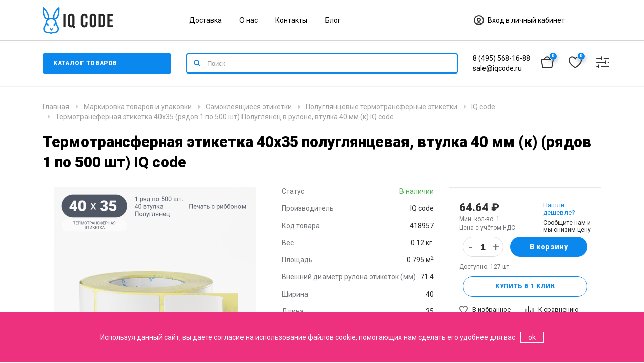

--- FILE ---
content_type: text/html; charset=utf-8
request_url: https://iqcode.ru/tyermotransfyernaia-jetikyetka-40h35-riadov-1-po-500-sht-poluglianyec-v-rulonye-vtulka-40-mm-k-iq-code
body_size: 26445
content:
<!DOCTYPE html>
<!--[if IE]><![endif]-->
<!--[if IE 8 ]><html dir="ltr" lang="ru" class="ie8"><![endif]-->
<!--[if IE 9 ]><html dir="ltr" lang="ru" class="ie9"><![endif]-->
<!--[if (gt IE 9)|!(IE)]><!-->
<html dir="ltr" lang="ru">
<!--<![endif]-->
<head>
<meta charset="UTF-8" />
<meta name="viewport" content="width=device-width, initial-scale=1">
<meta http-equiv="X-UA-Compatible" content="IE=edge">
<title>Термотрансферная этикетка 40х35 полуглянцевая втулка 40 мм (к) (рядов 1 по 500 шт)  - купить в IQ Code</title>

      
<base href="https://iqcode.ru/" />
<meta name="description" content="Купить термотрансферную этикетку 40х35 полуглянцевую на втулке 40 мм (к) (рядов 1 по 500 шт)  - доставка по России. Самовывоз из Москвы. Собственное производство - компания IQ Code" />
<meta property="og:title" content="Термотрансферная этикетка 40х35 полуглянцевая втулка 40 мм (к) (рядов 1 по 500 шт)  - купить в IQ Code" />
<meta property="og:type" content="website" />
<meta property="og:url" content="https://iqcode.ru/tyermotransfyernaia-jetikyetka-40h35-riadov-1-po-500-sht-poluglianyec-v-rulonye-vtulka-40-mm-k-iq-code" />
<meta property="og:image" content="https://iqcode.ru/image/catalog/Logo/logo_bl.png" />
<meta property="og:site_name" content="IQcode" />
<meta name="yandex-verification" content="b434d4626d4d4777" />

<script src="catalog/view/javascript/technics/plugins.js" type="text/javascript"></script>
<script src="catalog/view/javascript/technics/app.js" type="text/javascript"></script>

<link href="catalog/view/javascript/bootstrap/css/bootstrap.min.css" rel="stylesheet" media="screen" />
<script src="catalog/view/javascript/bootstrap/js/bootstrap.min.js" type="text/javascript"></script>
<link href="catalog/view/javascript/font-awesome/css/font-awesome.min.css" rel="stylesheet" type="text/css" />
<link href="https://fonts.googleapis.com/css?family=Roboto:400,900&amp;subset=cyrillic" rel="stylesheet">
<link href="catalog/view/theme/madeshop/stylesheet/stylesheet.css" rel="stylesheet">
<link href="catalog/view/javascript/jquery/magnific/magnific-popup.css" type="text/css" rel="stylesheet" media="screen" />
<link href="catalog/view/javascript/jquery/datetimepicker/bootstrap-datetimepicker.min.css" type="text/css" rel="stylesheet" media="screen" />
<link href="catalog/view/theme/technics/css/app.css" type="text/css" rel="stylesheet" media="screen" />
<link href="catalog/view/theme/madeshop/stylesheet/new.css" type="text/css" rel="stylesheet" media="screen" />
<link href="catalog/view/theme/madeshop/stylesheet/madeshop.css" rel="stylesheet">
<script src="catalog/view/javascript/jquery/magnific/jquery.magnific-popup.min.js" type="text/javascript"></script>
<script src="catalog/view/javascript/jquery/datetimepicker/moment/moment.min.js" type="text/javascript"></script>
<script src="catalog/view/javascript/jquery/datetimepicker/moment/moment-with-locales.min.js" type="text/javascript"></script>
<script src="catalog/view/javascript/jquery/datetimepicker/bootstrap-datetimepicker.min.js" type="text/javascript"></script>
<script src="catalog/view/javascript/technics/new.js" type="text/javascript"></script>
<script src="catalog/view/javascript/jquery/jquery.inputmask.bundle.min.js" type="text/javascript"></script>
<link href="https://iqcode.ru/tyermotransfyernaia-jetikyetka-40h35-riadov-1-po-500-sht-poluglianyec-v-rulonye-vtulka-40-mm-k-iq-code" rel="canonical" />
<link href="https://iqcode.ru/image/catalog/Logo/Frame 85.png" rel="icon" />
<script>
	document.WIDGET_SETTINGS__ = {
		bindSelector: '#search',
		apiUrl: 'https://api.wilfy.ru/search3',
		minLength: 2,
		debounceWaitMs: 200,
		emptyMsg: 'Ничего не найдено',
		apiKey: '6238a335-239f-11ee-883d-960000b582a1',
		inputPlaceholderText: 'Поиск...',
		filterCatrgories: true,
		filterCatrgoriesLimit: 7,
		filterVendors: true,
		accentColor: '#0B88EE',
		filterVendorsLimit: 7,
		forceInternalSearchURL: '/index.php?route=product/search&search=',
		itemSku: true,
		offersLimit: 12,
		itemSkuName: 'Артикул: ',
		autocompleteOn: true,
		categoriesAsResults: true,
		facetsDefaultOpen: false,
	  };
	(function(u){var s=document.createElement('script');s.type='text/javascript';s.defer=true;s.src=u;
	 var x=document.getElementsByTagName('script')[0];x.parentNode.insertBefore(s,x);
	 })('https://widget.wilfy.ru/bundle3/bundle.js');
</script>
<link rel='stylesheet' href='https://widget.wilfy.ru/bundle3/bundle.css'>


<!-- Yandex.Metrika counter -->
<script type="text/javascript">
    (function(m,e,t,r,i,k,a){
        m[i]=m[i]||function(){(m[i].a=m[i].a||[]).push(arguments)};
        m[i].l=1*new Date();
        for (var j = 0; j < document.scripts.length; j++) {if (document.scripts[j].src === r) { return; }}
        k=e.createElement(t),a=e.getElementsByTagName(t)[0],k.async=1,k.src=r,a.parentNode.insertBefore(k,a)
    })(window, document,'script','https://mc.yandex.ru/metrika/tag.js?id=106366858', 'ym');

    ym(106366858, 'init', {ssr:true, webvisor:true, clickmap:true, ecommerce:"dataLayer", accurateTrackBounce:true, trackLinks:true});
</script>
<noscript><div><img src="https://mc.yandex.ru/watch/106366858" style="position:absolute; left:-9999px;" alt="" /></div></noscript>
<!-- /Yandex.Metrika counter -->

</head>
<body class="product-product-2758 home-1 top1">
<div id="cart-panel" class="spanel"><div id="cart" class="container">
  <ul class="list-unstyled">
        <li>
      <p class="empty">Корзина пуста</p>
    </li>
    	
  </ul>
</div>
<script type="text/javascript"><!--
$(document).ready(function() {
		$(document).on('click', '#fast-form-btn', function() { 
			$.getScript("catalog/view/theme/madeshop/script/inputmask.min.js", function() {
			$("#order-phone").inputmask();
			});
        });
    });
    $(document).on('click', '.fast-form-btn', function() {
	   $('#cart li:not(.fast-form)').slideToggle(500);
	   $('.fast-form').toggleClass('iopen');
	   
    });
	
    $(document).on('click', '#button-order', function(e) {
    e.preventDefault();
        $.ajax({
			url: 'index.php?route=madeshop/order',
			type: 'post',
			data: $('#order-phone').serialize(), 
            dataType: 'json',
			beforeSend: function() {
			//$('#cart').addClass('load-block');
			},
			complete: function(json) {	
            console.log(json);			
			},
			success: function(json) {
            $('#form-order .form-group').removeClass('has-error');
			if (json['error']) {
            $('#order-phone').parent().addClass('has-error');
			
			} else {
            $('#cart-url .total').replaceWith('<span class="total red">0</span>');	
            $('#form-order').slideUp();
				$('#fast-form .w65').append('<div class="text-center a-success">' + json['text_order']+ '</div>');
				setTimeout(function () {
					$('body').click();
					$('#cart > ul').load('index.php?route=madeshop/cart/info ul li');
				}, 4000);
			}
			}			
        });
    });

	$(document).on('click', '.fa-trash-o', function(e) { 
        $('.trow.open').removeClass('open');
        $(this).parent().parent().parent().parent().addClass('open');

    });

	$(document).mouseup(function (e) {
		var container = $(".trow");
		if (container.has(e.target).length === 0){
			$('.trow.open').removeClass('open');
		}
	});

	$(document).on('click', '.cart-product', function() { 
	    $('.cart-alert').removeClass('open');
	    $(this).prev().addClass('open');
	});

    $(document).on('click', '.cart-no', function() { 
        $(this).parent().parent().removeClass('open');
    });
    
	$(document).on('click', '.cart-wishlist', function() {
        $(this).parent().parent().removeClass('open');
        var id = $(this).attr('data-id');
        var pid = $(this).attr('data-pid');
        cart.remove(id);
        wishlist.add(pid,2);
    });

    $(document).on('click', '.minus', function() { 
        $id = $(this).attr('data-id'); 
        $min = $(this).attr('data-min');		
		var $input = $('#cart-quantity'+$id);
		var count = parseInt($input.val()) - 1;
        count = count < $min ? $min : count;
        $input.val(count);
        $input.change();
        return false;
    });
   $(document).on('click', '.plus', function() {
        var id = $(this).attr('data-id');
		var $input = $('#cart-quantity'+id);
        $input.val(parseInt($input.val()) + 1);

        $input.change();
        return false;
    });

    function kolvo_cart() {
		$.ajax({
			url: 'index.php?route=madeshop/cart/edit',
			type: 'post',
			data: $('#cart .input-quantity').serialize(), 
            dataType: 'json',
			beforeSend: function() {
			$('#cart').addClass('load-block');
			},
			complete: function() {			
			},
			success: function(json) {
				$('#cart').removeClass('load-block');
				$('#cart > ul').load('index.php?route=madeshop/cart/info ul li');
				$('#cart-url .total').replaceWith('<span class="total red">' + json['total']+ '</span>');	
			}			
        });			
	}

    function cupon_cart(del) {
        $.ajax({
		url: 'index.php?route=madeshop/cart/coupon',
		type: 'post',
		data: 'coupon=' + encodeURIComponent($('input[name=\'coupon2\']').val())+'&del='+del,
		dataType: 'json',
		beforeSend: function() {			
			$('#cart').addClass('load-block');
			$('#button-coupon').button('loading');
		},
		complete: function() {			
			
			$('#button-coupon').button('reset');
		},
		success: function(json) {
			$('#cart').removeClass('load-block');
			$('.alert').remove();

			if (json['error']) {
				alert(json['error']);

			}

			if (json['redirect']) {
				$('#cart > ul').load('index.php?route=madeshop/cart/info ul li');
			}
		}
	    });
    }
    $('#agree-order').on('click', function(e) {
    e.preventDefault();
    alert('К сожалению, без согласия мы не сможем обработать вашу заявку');
    });
	
	
	$(document).delegate('.madeshop-agree', 'click', function(e) {
    e.preventDefault();
    $("#form-order").slideUp( 300, "linear", function(){
    $.ajax({
        url: $(element).attr('href'),
        type: 'get',
        dataType: 'html',
        success: function(data) {
            html = '        <div id="agree-block">';
            html += '        <b class="back"><i class="fa fa-long-arrow-left"></i>Назад</b>';
            html += '        <div class="modal-title">' + $(element).text() + '</div>';
            html += '      <div class="form-body">' + data + '</div>';
            html += '</div>';

            $('#fast-form .table-cell').after(html);
        }
    });
    });
    var element = this;
});
$(document).delegate('.back', 'click', function(e) {
    $("#form-order").slideDown();
    $('#agree-block').remove();
});
//--></script></div>
<div id="search-panel" class="spanel"><div class="container">
  <div id="search">
    <p>Здравствуйте, что вы ищете?</p> 
    <input type="text" name="search" value="" placeholder="Поиск товара по каталогу" class="form-control input-lg no-border" />
    <div class="all-icon search-icon"><span></span></div>
  </div>
</div>
</div>
<div id="login-panel" class="spanel">  <div class="close-panel"><div class="container"><i class="fa fa-arrow-up"></i>Закрыть</div></div>
  <div class="container">
  <div class="table"> 	 
	<div class="table-cell">
	  <div class="w65"> 
		<form method="POST" id="form-login">
          <div class="form-group required">
            <div class="anim">
			  <input type="text" name="login_email" value="" placeholder="Почта" onkeyup="this.setAttribute('value', this.value);" id="login-email" class="form-control no-border" required />	
			</div>
          </div>
          <div class="form-group sm required">
            <div class="anim">
		      <input type="password" name="login_password" value="" placeholder="Пароль" onkeyup="this.setAttribute('value', this.value);" id="login-password" class="form-control no-border" required />
			</div>  
		  </div>
          <div class="form-group">
			<button type="submit" class="btn made-btn">Авторизация</button>
          </div>
          <div>Нет аккаунта -<a class="solid" href="https://iqcode.ru/index.php?route=account/simpleregister"><b> зарегистрируйтесь</b></a></div>
          <div class="form-group">
	        <b id="forgotten">Забыли пароль?</b>
		  </div>
        </form>
		<form method="POST" id="form-forgotten" style="display:none;">
          <div class="form-group required">
            <div class="anim">
			  <input type="text" name="forgotten_email" value="" placeholder="Почта" id="forgotten-email" class="form-control no-border" required />
		    </div>
          </div>
          <div class="form-group">
		    <button type="submit" class="btn made-btn">Восстановить</button>
		  </div>
		  <b id="forgotten2">Я вспомнил пароль?</b>
        </form>	
	  </div>	
    </div>
  </div>
</div>  
<script>			
    $('#form-login').submit(function(e){
        e.preventDefault();var form = this;
        $.ajax({
			url: 'index.php?route=madeshop/login/login',
			type: 'post',
			data: $(this).serialize(),
			dataType: 'json',
			beforeSend: function() {
				$('#form-login .made-btn').text('Подождите...');
			},
			complete: function() {
				$('#form-login .made-btn').text('Авторизация');
			},
			success: function(json) {
				$('#form-login .anim').removeClass('has-error');
            if (json['error']){ 
   				if (json['error']['email']){
				$('#login-email').parent().addClass('has-error');
				}
				if (json['error']['password']){ 
				$('#login-password').parent().addClass('has-error');
				}
			}
			if (json['success']) {
				form.reset();		
			    location.reload();
				}
			},

			error: function(xhr, ajaxOptions, thrownError) {
				alert(thrownError + "\r\n" + xhr.statusText + "\r\n" + xhr.responseText);
			}
		});
	});
		
    $('#form-forgotten').submit(function(e){
        e.preventDefault();var form = this;
        $.ajax({
			url: 'index.php?route=madeshop/login/login',
			type: 'post',
			data: $(this).serialize(),
			dataType: 'json',
			beforeSend: function() {
				$('#form-forgotten .load-btn').text('Подождите...');
			},
			complete: function() {
				$('#form-forgotten .load-btn').text('Восстановить');
			},
			success: function(json) {
				$('#form-login .anim').removeClass('has-error');
                if (json['error']){ 
   				    alert(json['error']);
			    }

			    if (json['success']) {
				    form.reset();	
                    $('#form-forgotten').slideUp();$('#form-forgotten').after('<div class="success"><b class="title">Заявка отправлена</b><p>Пароль выслан на почту</p></div>');
                    setTimeout(function () {
					    $('#login-url').click();	
				    }, 2000);
			    }
			},

			error: function(xhr, ajaxOptions, thrownError) {			
				alert(thrownError + "\r\n" + xhr.statusText + "\r\n" + xhr.responseText);
			}
		});
	});
    
    $('#forgotten').on('click', function() {  
        $('#form-login').slideUp();
        $('#form-forgotten').slideDown();	
    });

    $('#forgotten2').on('click', function() {  
        $('#form-login').slideDown();
        $('#form-forgotten').slideUp();	
    });
</script>					 
</div>

<div id="modal-url" class="panel-url" data-spanel="#modal-panel"></div>
<div id="modal-panel" class="full spanel trans"><div class="close-panel"><div class="container"><i class="fa fa-arrow-up"></i>Закрыть</div></div><div class="container"><div id="clone"></div></div></div>
<div id="view-panel" class="full spanel trans"><div class="close-panel"><div class="container"><i class="fa fa-arrow-up"></i>Закрыть</div></div><div id="clone2"></div></div>
<header>
  <div class="container micon0 header-row">
	  <div class="header-container-top">
		  <div class="row">
			  <div class="col-lg-3 col-md-3 col-sm-3">
				  <div class="logo-block">
					  <div id="logo">
						  							  								  									  <a href="https://iqcode.ru"><img src="https://iqcode.ru/image/catalog/Logo/logo_bl.png" title="IQcode" alt="IQcode" class="img-responsive" /></a>
								  							  						  					  </div>
				  </div>
			  </div>
			  <div class="col-lg-6 col-md-6 col-sm-6 hidden-sm hidden-xs">
				  <div class="header-container-submenu">
					  					  <ul class="list-unstyled list-inline header--submenu">
						  							  <li><a href="https://iqcode.ru/dostavka">Доставка</a></li>
						  							  <li><a href="https://iqcode.ru/information">О нас</a></li>
						  							  <li><a href="/index.php?route=information/contact">Контакты</a></li>
						  						      <li><a href="/blog">Блог</a></li>
					  </ul>
					  				  </div>
			  </div>
			  <div class="col-lg-3 col-md-3 col-sm-3">
				  <div class="header-container-account">
					  <div id="login-url" data-spanel="#login-panel" class="panel-url ib">

						  <svg width="24" height="24" viewBox="0 0 24 24" fill="none" xmlns="http://www.w3.org/2000/svg">
							  <path d="M12 21C16.9706 21 21 16.9706 21 12C21 7.02944 16.9706 3 12 3C7.02944 3 3 7.02944 3 12C3 16.9706 7.02944 21 12 21Z" stroke="#343434" stroke-width="2" stroke-linecap="round" stroke-linejoin="round"/>
							  <path d="M17.2165 19.3323C15.9348 17.9008 14.0725 17 11.9998 17C9.92718 17 8.06492 17.9008 6.7832 19.3323" stroke="#343434" stroke-width="2" stroke-linecap="round" stroke-linejoin="round"/>
							  <path d="M12 14C13.6569 14 15 12.6569 15 11C15 9.34315 13.6569 8 12 8C10.3431 8 9 9.34315 9 11C9 12.6569 10.3431 14 12 14Z" stroke="#343434" stroke-width="2" stroke-linecap="round" stroke-linejoin="round"/>
						  </svg>

						  Вход в личный кабинет
					  </div>
				  </div>
				  			  </div>
		  </div>
	  </div>
  </div>
	<div class="container-fluid header-row-divider"></div>
	<div class="container micon0 header-row">
		<div class="header-container-bottom">
			<div class="row">
				<div class="col-lg-3 col-md-3 col-sm-3 col-sm-3__d">
					<div class="header-container-menu">
						<button class="btn btn-menu" type="button">Каталог товаров</button>
						<div class="menu--vertical__wrapper">
	<ul class="menu--vertical__list">
					<li class="menu--vertical__list-elem"><a href="https://iqcode.ru/markirovka-tovarov-i-upakovki/samoklyeiashchiyesia-jetikyetki">Самоклеящиеся этикетки</a>
							<ul class="menu--vertical__sublist">
									<li class="menu--vertical__sublist-elem">

						<div class="menu--vertical__sublist-elem-block">
							<div class="menu--vertical__sublist-elem-block-image">
																	<a href="https://iqcode.ru/markirovka-tovarov-i-upakovki/samoklyeiashchiyesia-jetikyetki/shirina:105-105;dlina:148-148"><img src="https://iqcode.ru/image/cache/catalog/kategorii/ya-market8-50x50.png"/></a>
															</div>
							<div class="menu--vertical__sublist-elem-block-content">
								<a href="https://iqcode.ru/markirovka-tovarov-i-upakovki/samoklyeiashchiyesia-jetikyetki/shirina:105-105;dlina:148-148">Этикетки для ЯМ (105х148)</a>

																	<ul class="menu--vertical__sublist-child">
																					<li class="menu--vertical__sublist-child-elem">
												<a href="https://iqcode.ru/markirovka-tovarov-i-upakovki/samoklyeiashchiyesia-jetikyetki/tyermojetikyetki/shirina:105-105;dlina:148-148">
																										термоэтикетки
												</a>
											</li>
																					<li class="menu--vertical__sublist-child-elem">
												<a href="https://iqcode.ru/markirovka-tovarov-i-upakovki/samoklyeiashchiyesia-jetikyetki/polugliancyevyye-tyermotransfyernyye-jetikyetki/shirina:105-105;dlina:148-148">
																										полуглянцевые этикетки
												</a>
											</li>
																					<li class="menu--vertical__sublist-child-elem">
												<a href="https://iqcode.ru/markirovka-tovarov-i-upakovki/samoklyeiashchiyesia-jetikyetki/polipropilyenovyye-jetikyetki/shirina:105-105;dlina:148-148">
																										полипропиленовые этикетки
												</a>
											</li>
																			</ul>
															</div>
						</div>
					</li>
									<li class="menu--vertical__sublist-elem">

						<div class="menu--vertical__sublist-elem-block">
							<div class="menu--vertical__sublist-elem-block-image">
																	<a href="https://iqcode.ru/markirovka-tovarov-i-upakovki/samoklyeiashchiyesia-jetikyetki/shirina:75-75;dlina:120-120"><img src="https://iqcode.ru/image/cache/catalog/kategorii/Ozon3-50x50.png"/></a>
															</div>
							<div class="menu--vertical__sublist-elem-block-content">
								<a href="https://iqcode.ru/markirovka-tovarov-i-upakovki/samoklyeiashchiyesia-jetikyetki/shirina:75-75;dlina:120-120">Этикетки для Ozon (75х120)</a>

																	<ul class="menu--vertical__sublist-child">
																					<li class="menu--vertical__sublist-child-elem">
												<a href="https://iqcode.ru/markirovka-tovarov-i-upakovki/samoklyeiashchiyesia-jetikyetki/tyermojetikyetki/shirina:75-75;dlina:120-120">
																										термоэтикетки
												</a>
											</li>
																					<li class="menu--vertical__sublist-child-elem">
												<a href="https://iqcode.ru/markirovka-tovarov-i-upakovki/samoklyeiashchiyesia-jetikyetki/polugliancyevyye-tyermotransfyernyye-jetikyetki/shirina:75-75;dlina:120-120">
																										полуглянцевые этикетки
												</a>
											</li>
																					<li class="menu--vertical__sublist-child-elem">
												<a href="https://iqcode.ru/markirovka-tovarov-i-upakovki/samoklyeiashchiyesia-jetikyetki/polipropilyenovyye-jetikyetki/shirina:75-75;dlina:120-120">
																										полипропиленовые этикетки
												</a>
											</li>
																			</ul>
															</div>
						</div>
					</li>
									<li class="menu--vertical__sublist-elem">

						<div class="menu--vertical__sublist-elem-block">
							<div class="menu--vertical__sublist-elem-block-image">
																	<a href="https://iqcode.ru/markirovka-tovarov-i-upakovki/samoklyeiashchiyesia-jetikyetki/shirina:58-58;dlina:40-40"><img src="https://iqcode.ru/image/cache/catalog/kategorii/WB3-50x50.png"/></a>
															</div>
							<div class="menu--vertical__sublist-elem-block-content">
								<a href="https://iqcode.ru/markirovka-tovarov-i-upakovki/samoklyeiashchiyesia-jetikyetki/shirina:58-58;dlina:40-40">Этикетки для WildBerries (58х40)</a>

																	<ul class="menu--vertical__sublist-child">
																					<li class="menu--vertical__sublist-child-elem">
												<a href="https://iqcode.ru/markirovka-tovarov-i-upakovki/samoklyeiashchiyesia-jetikyetki/tyermojetikyetki/shirina:58-58;dlina:40-40">
																										термоэтикетки
												</a>
											</li>
																					<li class="menu--vertical__sublist-child-elem">
												<a href="https://iqcode.ru/markirovka-tovarov-i-upakovki/samoklyeiashchiyesia-jetikyetki/polugliancyevyye-tyermotransfyernyye-jetikyetki/shirina:58-58;dlina:40-40">
																										полуглянцевые этикетки
												</a>
											</li>
																					<li class="menu--vertical__sublist-child-elem">
												<a href="https://iqcode.ru/markirovka-tovarov-i-upakovki/samoklyeiashchiyesia-jetikyetki/polipropilyenovyye-jetikyetki/shirina:58-58;dlina:40-40">
																										полипропиленовые этикетки
												</a>
											</li>
																			</ul>
															</div>
						</div>
					</li>
									<li class="menu--vertical__sublist-elem">

						<div class="menu--vertical__sublist-elem-block">
							<div class="menu--vertical__sublist-elem-block-image">
																	<a href="https://iqcode.ru/markirovka-tovarov-i-upakovki/samoklyeiashchiyesia-jetikyetki/shirina:18-205"><img src="https://iqcode.ru/image/cache/catalog/kategorii/220109_1492-50x50.jpg"/></a>
															</div>
							<div class="menu--vertical__sublist-elem-block-content">
								<a href="https://iqcode.ru/markirovka-tovarov-i-upakovki/samoklyeiashchiyesia-jetikyetki/shirina:18-205">Этикетки для принтеров Godex</a>

															</div>
						</div>
					</li>
									<li class="menu--vertical__sublist-elem">

						<div class="menu--vertical__sublist-elem-block">
							<div class="menu--vertical__sublist-elem-block-image">
																	<a href="https://iqcode.ru/markirovka-tovarov-i-upakovki/samoklyeiashchiyesia-jetikyetki/shirina:18-208"><img src="https://iqcode.ru/image/cache/catalog/kategorii/5951-50x50.png"/></a>
															</div>
							<div class="menu--vertical__sublist-elem-block-content">
								<a href="https://iqcode.ru/markirovka-tovarov-i-upakovki/samoklyeiashchiyesia-jetikyetki/shirina:18-208">Этикетки для принтеров TSC</a>

															</div>
						</div>
					</li>
									<li class="menu--vertical__sublist-elem">

						<div class="menu--vertical__sublist-elem-block">
							<div class="menu--vertical__sublist-elem-block-image">
																	<a href="https://iqcode.ru/markirovka-tovarov-i-upakovki/samoklyeiashchiyesia-jetikyetki/shirina:18-210"><img src="https://iqcode.ru/image/cache/catalog/kategorii/zebra-50x50.png"/></a>
															</div>
							<div class="menu--vertical__sublist-elem-block-content">
								<a href="https://iqcode.ru/markirovka-tovarov-i-upakovki/samoklyeiashchiyesia-jetikyetki/shirina:18-210">Этикетки для принтеров Zebra</a>

															</div>
						</div>
					</li>
									<li class="menu--vertical__sublist-elem">

						<div class="menu--vertical__sublist-elem-block">
							<div class="menu--vertical__sublist-elem-block-image">
																	<a href="https://iqcode.ru/markirovka-tovarov-i-upakovki/samoklyeiashchiyesia-jetikyetki/material:polipropilen-belyy,poluglyanec"><img src="https://iqcode.ru/image/cache/catalog/kategorii/ttpr-50x50.jpg"/></a>
															</div>
							<div class="menu--vertical__sublist-elem-block-content">
								<a href="https://iqcode.ru/markirovka-tovarov-i-upakovki/samoklyeiashchiyesia-jetikyetki/material:polipropilen-belyy,poluglyanec">Для термотрансферного принтера</a>

															</div>
						</div>
					</li>
									<li class="menu--vertical__sublist-elem">

						<div class="menu--vertical__sublist-elem-block">
							<div class="menu--vertical__sublist-elem-block-image">
																	<a href="https://iqcode.ru/markirovka-tovarov-i-upakovki/samoklyeiashchiyesia-jetikyetki/material:termo-eco,termo-top"><img src="https://iqcode.ru/image/cache/catalog/kategorii/termo-pr-50x50.jpg"/></a>
															</div>
							<div class="menu--vertical__sublist-elem-block-content">
								<a href="https://iqcode.ru/markirovka-tovarov-i-upakovki/samoklyeiashchiyesia-jetikyetki/material:termo-eco,termo-top">Для термопринтера</a>

															</div>
						</div>
					</li>
									<li class="menu--vertical__sublist-elem">

						<div class="menu--vertical__sublist-elem-block">
							<div class="menu--vertical__sublist-elem-block-image">
																	<a href="https://iqcode.ru/markirovka-tovarov-i-upakovki/samoklyeiashchiyesia-jetikyetki/dop-otdelka:kruglaya"><img src="https://iqcode.ru/image/cache/catalog/kategorii/etiketka-krug-50x50.jpg"/></a>
															</div>
							<div class="menu--vertical__sublist-elem-block-content">
								<a href="https://iqcode.ru/markirovka-tovarov-i-upakovki/samoklyeiashchiyesia-jetikyetki/dop-otdelka:kruglaya">Круглые этикетки</a>

															</div>
						</div>
					</li>
									<li class="menu--vertical__sublist-elem">

						<div class="menu--vertical__sublist-elem-block">
							<div class="menu--vertical__sublist-elem-block-image">
																	<a href="https://iqcode.ru/markirovka-tovarov-i-upakovki/samoklyeiashchiyesia-jetikyetki/polugliancyevyye-tyermotransfyernyye-jetikyetki"><img src="https://iqcode.ru/image/cache/catalog/kategorii/etiketki-termotransfernye8-50x50.jpg"/></a>
															</div>
							<div class="menu--vertical__sublist-elem-block-content">
								<a href="https://iqcode.ru/markirovka-tovarov-i-upakovki/samoklyeiashchiyesia-jetikyetki/polugliancyevyye-tyermotransfyernyye-jetikyetki">Полуглянцевые этикетки</a>

																	<ul class="menu--vertical__sublist-child">
																					<li class="menu--vertical__sublist-child-elem">
												<a href="https://iqcode.ru/markirovka-tovarov-i-upakovki/samoklyeiashchiyesia-jetikyetki/material:poluglyanec-semnyy-kley">
																										съемный клей
												</a>
											</li>
																			</ul>
															</div>
						</div>
					</li>
									<li class="menu--vertical__sublist-elem">

						<div class="menu--vertical__sublist-elem-block">
							<div class="menu--vertical__sublist-elem-block-image">
																	<a href="https://iqcode.ru/markirovka-tovarov-i-upakovki/samoklyeiashchiyesia-jetikyetki/tyermojetikyetki"><img src="https://iqcode.ru/image/cache/catalog/kategorii/Termo_etiketka-50x50.jpg"/></a>
															</div>
							<div class="menu--vertical__sublist-elem-block-content">
								<a href="https://iqcode.ru/markirovka-tovarov-i-upakovki/samoklyeiashchiyesia-jetikyetki/tyermojetikyetki">Термоэтикетки</a>

																	<ul class="menu--vertical__sublist-child">
																					<li class="menu--vertical__sublist-child-elem">
												<a href="https://iqcode.ru/markirovka-tovarov-i-upakovki/samoklyeiashchiyesia-jetikyetki/tyermojetikyetki/tyermo-jeko">
																										Термо ЭКО
												</a>
											</li>
																					<li class="menu--vertical__sublist-child-elem">
												<a href="https://iqcode.ru/markirovka-tovarov-i-upakovki/samoklyeiashchiyesia-jetikyetki/tyermojetikyetki/tyermo-top">
																										Термо ТОП
												</a>
											</li>
																			</ul>
															</div>
						</div>
					</li>
									<li class="menu--vertical__sublist-elem">

						<div class="menu--vertical__sublist-elem-block">
							<div class="menu--vertical__sublist-elem-block-image">
																	<a href="https://iqcode.ru/markirovka-tovarov-i-upakovki/samoklyeiashchiyesia-jetikyetki/polipropilyenovyye-jetikyetki"><img src="https://iqcode.ru/image/cache/catalog/kategorii/poli8-50x50.jpeg"/></a>
															</div>
							<div class="menu--vertical__sublist-elem-block-content">
								<a href="https://iqcode.ru/markirovka-tovarov-i-upakovki/samoklyeiashchiyesia-jetikyetki/polipropilyenovyye-jetikyetki">Полипропиленовые этикетки</a>

																	<ul class="menu--vertical__sublist-child">
																					<li class="menu--vertical__sublist-child-elem">
												<a href="https://iqcode.ru/markirovka-tovarov-i-upakovki/samoklyeiashchiyesia-jetikyetki/material:polipropilen-belyy">
																										белые
												</a>
											</li>
																					<li class="menu--vertical__sublist-child-elem">
												<a href="https://iqcode.ru/markirovka-tovarov-i-upakovki/samoklyeiashchiyesia-jetikyetki/material:prozrachnyy-polipropilen">
																										прозрачные
												</a>
											</li>
																					<li class="menu--vertical__sublist-child-elem">
												<a href="https://iqcode.ru/markirovka-tovarov-i-upakovki/samoklyeiashchiyesia-jetikyetki/material:polipropilen-semnyy-kley">
																										съемный клей
												</a>
											</li>
																					<li class="menu--vertical__sublist-child-elem">
												<a href="https://iqcode.ru/markirovka-tovarov-i-upakovki/samoklyeiashchiyesia-jetikyetki/polipropilyenovyye-jetikyetki/material:polipropilen-matovyy">
																										матовый
												</a>
											</li>
																			</ul>
															</div>
						</div>
					</li>
									<li class="menu--vertical__sublist-elem">

						<div class="menu--vertical__sublist-elem-block">
							<div class="menu--vertical__sublist-elem-block-image">
																	<a href="https://iqcode.ru/markirovka-tovarov-i-upakovki/samoklyeiashchiyesia-jetikyetki/polijestyerovyye-jetikyetki"><img src="https://iqcode.ru/image/cache/catalog/kategorii/pet%20matt%20chrome1-50x50.jpg"/></a>
															</div>
							<div class="menu--vertical__sublist-elem-block-content">
								<a href="https://iqcode.ru/markirovka-tovarov-i-upakovki/samoklyeiashchiyesia-jetikyetki/polijestyerovyye-jetikyetki">Полиэстеровые этикетки</a>

															</div>
						</div>
					</li>
								</ul>
						</li>
					<li class="menu--vertical__list-elem"><a href="https://iqcode.ru/tyermotransfyernyye-plyenki-ribbon">Термотрансферная лента Риббон</a>
							<ul class="menu--vertical__sublist">
									<li class="menu--vertical__sublist-elem">

						<div class="menu--vertical__sublist-elem-block">
							<div class="menu--vertical__sublist-elem-block-image">
																	<a href="https://iqcode.ru/tyermotransfyernyye-plyenki-ribbon/shirina:20-110;dlina:74-300;krasyashchiy-sloy:out"><img src="https://iqcode.ru/image/cache/catalog/kategorii/220109_1492-50x50.jpg"/></a>
															</div>
							<div class="menu--vertical__sublist-elem-block-content">
								<a href="https://iqcode.ru/tyermotransfyernyye-plyenki-ribbon/shirina:20-110;dlina:74-300;krasyashchiy-sloy:out">Риббоны для принтеров Godex</a>

															</div>
						</div>
					</li>
									<li class="menu--vertical__sublist-elem">

						<div class="menu--vertical__sublist-elem-block">
							<div class="menu--vertical__sublist-elem-block-image">
																	<a href="https://iqcode.ru/tyermotransfyernyye-plyenki-ribbon/shirina:21-110;dlina:74-600;diametr-vtulki:1-dyuym;krasyashchiy-sloy:out"><img src="https://iqcode.ru/image/cache/catalog/kategorii/5951-50x50.png"/></a>
															</div>
							<div class="menu--vertical__sublist-elem-block-content">
								<a href="https://iqcode.ru/tyermotransfyernyye-plyenki-ribbon/shirina:21-110;dlina:74-600;diametr-vtulki:1-dyuym;krasyashchiy-sloy:out">Риббоны для принтеров TSC </a>

															</div>
						</div>
					</li>
									<li class="menu--vertical__sublist-elem">

						<div class="menu--vertical__sublist-elem-block">
							<div class="menu--vertical__sublist-elem-block-image">
																	<a href="https://iqcode.ru/tyermotransfyernyye-plyenki-ribbon/dlina:74-74;diametr-vtulki:05-dyuyma-110mm-shirina"><img src="https://iqcode.ru/image/cache/catalog/kategorii/atol-50x50.png"/></a>
															</div>
							<div class="menu--vertical__sublist-elem-block-content">
								<a href="https://iqcode.ru/tyermotransfyernyye-plyenki-ribbon/dlina:74-74;diametr-vtulki:05-dyuyma-110mm-shirina">Риббоны для принтеров Атол</a>

															</div>
						</div>
					</li>
									<li class="menu--vertical__sublist-elem">

						<div class="menu--vertical__sublist-elem-block">
							<div class="menu--vertical__sublist-elem-block-image">
																	<a href="https://iqcode.ru/tyermotransfyernyye-plyenki-ribbon/shirina:20-110;dlina:74-600;krasyashchiy-sloy:out"><img src="https://iqcode.ru/image/cache/catalog/kategorii/zebra-50x50.png"/></a>
															</div>
							<div class="menu--vertical__sublist-elem-block-content">
								<a href="https://iqcode.ru/tyermotransfyernyye-plyenki-ribbon/shirina:20-110;dlina:74-600;krasyashchiy-sloy:out">Риббоны для принтеров Zebra</a>

															</div>
						</div>
					</li>
									<li class="menu--vertical__sublist-elem">

						<div class="menu--vertical__sublist-elem-block">
							<div class="menu--vertical__sublist-elem-block-image">
																	<a href="https://iqcode.ru/tyermotransfyernyye-plyenki-ribbon/krasyashchiy-sloy:out"><img src="https://iqcode.ru/image/cache/catalog/kategorii/out-50x50.jpg"/></a>
															</div>
							<div class="menu--vertical__sublist-elem-block-content">
								<a href="https://iqcode.ru/tyermotransfyernyye-plyenki-ribbon/krasyashchiy-sloy:out">Риббоны Out </a>

															</div>
						</div>
					</li>
									<li class="menu--vertical__sublist-elem">

						<div class="menu--vertical__sublist-elem-block">
							<div class="menu--vertical__sublist-elem-block-image">
																	<a href="https://iqcode.ru/tyermotransfyernyye-plyenki-ribbon/cvyetnyye"><img src="https://iqcode.ru/image/cache/catalog/kategorii/cvet-50x50.jpg"/></a>
															</div>
							<div class="menu--vertical__sublist-elem-block-content">
								<a href="https://iqcode.ru/tyermotransfyernyye-plyenki-ribbon/cvyetnyye">Цветные риббоны</a>

															</div>
						</div>
					</li>
									<li class="menu--vertical__sublist-elem">

						<div class="menu--vertical__sublist-elem-block">
							<div class="menu--vertical__sublist-elem-block-image">
																	<a href="https://iqcode.ru/tyermotransfyernyye-plyenki-ribbon/chyernyye"><img src="https://iqcode.ru/image/cache/catalog/kategorii/chernui-50x50.jpg"/></a>
															</div>
							<div class="menu--vertical__sublist-elem-block-content">
								<a href="https://iqcode.ru/tyermotransfyernyye-plyenki-ribbon/chyernyye">Черные риббоны</a>

															</div>
						</div>
					</li>
									<li class="menu--vertical__sublist-elem">

						<div class="menu--vertical__sublist-elem-block">
							<div class="menu--vertical__sublist-elem-block-image">
																	<a href="https://iqcode.ru/tyermotransfyernyye-plyenki-ribbon/material-ribbona:waxresin-edge"><img src="https://iqcode.ru/image/cache/catalog/kategorii/ribbon-n-edge1-50x50.jpg"/></a>
															</div>
							<div class="menu--vertical__sublist-elem-block-content">
								<a href="https://iqcode.ru/tyermotransfyernyye-plyenki-ribbon/material-ribbona:waxresin-edge">Риббоны NEAR-EDGE (под угловую головку)</a>

															</div>
						</div>
					</li>
									<li class="menu--vertical__sublist-elem">

						<div class="menu--vertical__sublist-elem-block">
							<div class="menu--vertical__sublist-elem-block-image">
																	<a href="https://iqcode.ru/tyermotransfyernyye-plyenki-ribbon/material-ribbona:resin-textile"><img src="https://iqcode.ru/image/cache/catalog/kategorii/dlya-textil-50x50.jpg"/></a>
															</div>
							<div class="menu--vertical__sublist-elem-block-content">
								<a href="https://iqcode.ru/tyermotransfyernyye-plyenki-ribbon/material-ribbona:resin-textile">Риббоны для текстиля</a>

															</div>
						</div>
					</li>
									<li class="menu--vertical__sublist-elem">

						<div class="menu--vertical__sublist-elem-block">
							<div class="menu--vertical__sublist-elem-block-image">
																	<a href="https://iqcode.ru/tyermotransfyernyye-plyenki-ribbon/chyernyye/resin-smola"><img src="https://iqcode.ru/image/cache/catalog/kategorii/resin99-50x50.jpg"/></a>
															</div>
							<div class="menu--vertical__sublist-elem-block-content">
								<a href="https://iqcode.ru/tyermotransfyernyye-plyenki-ribbon/chyernyye/resin-smola">Риббоны Resin</a>

																	<ul class="menu--vertical__sublist-child">
																					<li class="menu--vertical__sublist-child-elem">
												<a href="https://iqcode.ru/tyermotransfyernyye-plyenki-ribbon/chyernyye/resin-smola/material-ribbona:resin-standard">
																										Resin Standart
												</a>
											</li>
																					<li class="menu--vertical__sublist-child-elem">
												<a href="https://iqcode.ru/tyermotransfyernyye-plyenki-ribbon/chyernyye/resin-smola/material-ribbona:resin-pr-33,resin-pr">
																										Resin premium
												</a>
											</li>
																			</ul>
															</div>
						</div>
					</li>
									<li class="menu--vertical__sublist-elem">

						<div class="menu--vertical__sublist-elem-block">
							<div class="menu--vertical__sublist-elem-block-image">
																	<a href="https://iqcode.ru/tyermotransfyernyye-plyenki-ribbon/chyernyye/waxresin-vosksmola"><img src="https://iqcode.ru/image/cache/catalog/kategorii/wax-resin1-50x50.jpg"/></a>
															</div>
							<div class="menu--vertical__sublist-elem-block-content">
								<a href="https://iqcode.ru/tyermotransfyernyye-plyenki-ribbon/chyernyye/waxresin-vosksmola">Риббоны Wax/Resin</a>

																	<ul class="menu--vertical__sublist-child">
																					<li class="menu--vertical__sublist-child-elem">
												<a href="https://iqcode.ru/tyermotransfyernyye-plyenki-ribbon/chyernyye/waxresin-vosksmola/material-ribbona:waxresin-standard">
																										Wax/Resin standart
												</a>
											</li>
																			</ul>
															</div>
						</div>
					</li>
									<li class="menu--vertical__sublist-elem">

						<div class="menu--vertical__sublist-elem-block">
							<div class="menu--vertical__sublist-elem-block-image">
																	<a href="https://iqcode.ru/tyermotransfyernyye-plyenki-ribbon/chyernyye/wax-vosk"><img src="https://iqcode.ru/image/cache/catalog/kategorii/wax-50x50.jpg"/></a>
															</div>
							<div class="menu--vertical__sublist-elem-block-content">
								<a href="https://iqcode.ru/tyermotransfyernyye-plyenki-ribbon/chyernyye/wax-vosk">Риббоны Wax</a>

																	<ul class="menu--vertical__sublist-child">
																					<li class="menu--vertical__sublist-child-elem">
												<a href="https://iqcode.ru/tyermotransfyernyye-plyenki-ribbon/chyernyye/wax-vosk/material-ribbona:wax-st">
																										Wax standard
												</a>
											</li>
																					<li class="menu--vertical__sublist-child-elem">
												<a href="https://iqcode.ru/tyermotransfyernyye-plyenki-ribbon/chyernyye/wax-vosk/material-ribbona:wax-premium">
																										Wax Premium
												</a>
											</li>
																			</ul>
															</div>
						</div>
					</li>
								</ul>
						</li>
					<li class="menu--vertical__list-elem"><a href="https://iqcode.ru/idyentifikaciia-i-shtrihkodirovaniye/printyery-jetikyetok-shtrih-kodov-i-cyennikov">Принтеры для печати этикеток, штрих-кодов</a>
							<ul class="menu--vertical__sublist">
									<li class="menu--vertical__sublist-elem">

						<div class="menu--vertical__sublist-elem-block">
							<div class="menu--vertical__sublist-elem-block-image">
																	<a href="https://iqcode.ru/idyentifikaciia-i-shtrihkodirovaniye/printyery-jetikyetok-shtrih-kodov-i-cyennikov/maks-shirina-pechati-mm:105-258"><img src="https://iqcode.ru/image/cache/catalog/kategorii/ya-market-50x50.png"/></a>
															</div>
							<div class="menu--vertical__sublist-elem-block-content">
								<a href="https://iqcode.ru/idyentifikaciia-i-shtrihkodirovaniye/printyery-jetikyetok-shtrih-kodov-i-cyennikov/maks-shirina-pechati-mm:105-258">Принтеры для ЯМ</a>

															</div>
						</div>
					</li>
									<li class="menu--vertical__sublist-elem">

						<div class="menu--vertical__sublist-elem-block">
							<div class="menu--vertical__sublist-elem-block-image">
																	<a href="https://iqcode.ru/idyentifikaciia-i-shtrihkodirovaniye/printyery-jetikyetok-shtrih-kodov-i-cyennikov/maks-shirina-pechati-mm:75-258"><img src="https://iqcode.ru/image/cache/catalog/kategorii/Ozon3-50x50.png"/></a>
															</div>
							<div class="menu--vertical__sublist-elem-block-content">
								<a href="https://iqcode.ru/idyentifikaciia-i-shtrihkodirovaniye/printyery-jetikyetok-shtrih-kodov-i-cyennikov/maks-shirina-pechati-mm:75-258">Принтеры для Ozon</a>

															</div>
						</div>
					</li>
									<li class="menu--vertical__sublist-elem">

						<div class="menu--vertical__sublist-elem-block">
							<div class="menu--vertical__sublist-elem-block-image">
																	<a href="https://iqcode.ru/idyentifikaciia-i-shtrihkodirovaniye/printyery-jetikyetok-shtrih-kodov-i-cyennikov/maks-shirina-pechati-mm:58-258"><img src="https://iqcode.ru/image/cache/catalog/kategorii/WB3-50x50.png"/></a>
															</div>
							<div class="menu--vertical__sublist-elem-block-content">
								<a href="https://iqcode.ru/idyentifikaciia-i-shtrihkodirovaniye/printyery-jetikyetok-shtrih-kodov-i-cyennikov/maks-shirina-pechati-mm:58-258">Принтеры для Wildberries</a>

															</div>
						</div>
					</li>
									<li class="menu--vertical__sublist-elem">

						<div class="menu--vertical__sublist-elem-block">
							<div class="menu--vertical__sublist-elem-block-image">
																	<a href="https://iqcode.ru/idyentifikaciia-i-shtrihkodirovaniye/printyery-jetikyetok-shtrih-kodov-i-cyennikov/brand:brother"><img src="https://iqcode.ru/image/cache/catalog/kategorii/Brother-50x50.png"/></a>
															</div>
							<div class="menu--vertical__sublist-elem-block-content">
								<a href="https://iqcode.ru/idyentifikaciia-i-shtrihkodirovaniye/printyery-jetikyetok-shtrih-kodov-i-cyennikov/brand:brother">Принтеры этикеток Brother</a>

															</div>
						</div>
					</li>
									<li class="menu--vertical__sublist-elem">

						<div class="menu--vertical__sublist-elem-block">
							<div class="menu--vertical__sublist-elem-block-image">
																	<a href="https://iqcode.ru/idyentifikaciia-i-shtrihkodirovaniye/printyery-jetikyetok-shtrih-kodov-i-cyennikov/brand:honeywell"><img src="https://iqcode.ru/image/cache/catalog/kategorii/hon1-50x50.png"/></a>
															</div>
							<div class="menu--vertical__sublist-elem-block-content">
								<a href="https://iqcode.ru/idyentifikaciia-i-shtrihkodirovaniye/printyery-jetikyetok-shtrih-kodov-i-cyennikov/brand:honeywell">Принтеры этикеток Honeywell</a>

															</div>
						</div>
					</li>
									<li class="menu--vertical__sublist-elem">

						<div class="menu--vertical__sublist-elem-block">
							<div class="menu--vertical__sublist-elem-block-image">
																	<a href="https://iqcode.ru/idyentifikaciia-i-shtrihkodirovaniye/printyery-jetikyetok-shtrih-kodov-i-cyennikov/brand:atol"><img src="https://iqcode.ru/image/cache/catalog/kategorii/atol-50x50.png"/></a>
															</div>
							<div class="menu--vertical__sublist-elem-block-content">
								<a href="https://iqcode.ru/idyentifikaciia-i-shtrihkodirovaniye/printyery-jetikyetok-shtrih-kodov-i-cyennikov/brand:atol">Принтеры этикеток Атол</a>

															</div>
						</div>
					</li>
									<li class="menu--vertical__sublist-elem">

						<div class="menu--vertical__sublist-elem-block">
							<div class="menu--vertical__sublist-elem-block-image">
																	<a href="https://iqcode.ru/idyentifikaciia-i-shtrihkodirovaniye/printyery-jetikyetok-shtrih-kodov-i-cyennikov/brand:godex"><img src="https://iqcode.ru/image/cache/catalog/kategorii/220109_1492-50x50.jpg"/></a>
															</div>
							<div class="menu--vertical__sublist-elem-block-content">
								<a href="https://iqcode.ru/idyentifikaciia-i-shtrihkodirovaniye/printyery-jetikyetok-shtrih-kodov-i-cyennikov/brand:godex">Принтеры этикеток Godex</a>

															</div>
						</div>
					</li>
									<li class="menu--vertical__sublist-elem">

						<div class="menu--vertical__sublist-elem-block">
							<div class="menu--vertical__sublist-elem-block-image">
																	<a href="https://iqcode.ru/idyentifikaciia-i-shtrihkodirovaniye/printyery-jetikyetok-shtrih-kodov-i-cyennikov/brand:tsc"><img src="https://iqcode.ru/image/cache/catalog/kategorii/5951-50x50.png"/></a>
															</div>
							<div class="menu--vertical__sublist-elem-block-content">
								<a href="https://iqcode.ru/idyentifikaciia-i-shtrihkodirovaniye/printyery-jetikyetok-shtrih-kodov-i-cyennikov/brand:tsc">Принтеры этикеток TSC</a>

															</div>
						</div>
					</li>
									<li class="menu--vertical__sublist-elem">

						<div class="menu--vertical__sublist-elem-block">
							<div class="menu--vertical__sublist-elem-block-image">
																	<a href="https://iqcode.ru/idyentifikaciia-i-shtrihkodirovaniye/printyery-jetikyetok-shtrih-kodov-i-cyennikov/brand:zebra"><img src="https://iqcode.ru/image/cache/catalog/kategorii/zebra-50x50.png"/></a>
															</div>
							<div class="menu--vertical__sublist-elem-block-content">
								<a href="https://iqcode.ru/idyentifikaciia-i-shtrihkodirovaniye/printyery-jetikyetok-shtrih-kodov-i-cyennikov/brand:zebra">Принтеры этикеток Zebra</a>

															</div>
						</div>
					</li>
									<li class="menu--vertical__sublist-elem">

						<div class="menu--vertical__sublist-elem-block">
							<div class="menu--vertical__sublist-elem-block-image">
																	<a href="https://iqcode.ru/idyentifikaciia-i-shtrihkodirovaniye/printyery-jetikyetok-shtrih-kodov-i-cyennikov/klass-printera:nachalnyy"><img src="https://iqcode.ru/image/cache/catalog/kategorii/nachalnui-50x50.jpg"/></a>
															</div>
							<div class="menu--vertical__sublist-elem-block-content">
								<a href="https://iqcode.ru/idyentifikaciia-i-shtrihkodirovaniye/printyery-jetikyetok-shtrih-kodov-i-cyennikov/klass-printera:nachalnyy">Принтеры начального класса</a>

															</div>
						</div>
					</li>
									<li class="menu--vertical__sublist-elem">

						<div class="menu--vertical__sublist-elem-block">
							<div class="menu--vertical__sublist-elem-block-image">
																	<a href="https://iqcode.ru/idyentifikaciia-i-shtrihkodirovaniye/printyery-jetikyetok-shtrih-kodov-i-cyennikov/klass-printera:promyshlennyy"><img src="https://iqcode.ru/image/cache/catalog/kategorii/prom-50x50.jpg"/></a>
															</div>
							<div class="menu--vertical__sublist-elem-block-content">
								<a href="https://iqcode.ru/idyentifikaciia-i-shtrihkodirovaniye/printyery-jetikyetok-shtrih-kodov-i-cyennikov/klass-printera:promyshlennyy">Промышленные принтеры</a>

															</div>
						</div>
					</li>
									<li class="menu--vertical__sublist-elem">

						<div class="menu--vertical__sublist-elem-block">
							<div class="menu--vertical__sublist-elem-block-image">
																	<a href="https://iqcode.ru/idyentifikaciia-i-shtrihkodirovaniye/printyery-jetikyetok-shtrih-kodov-i-cyennikov/klass-printera:sredniy"><img src="https://iqcode.ru/image/cache/catalog/kategorii/komerch-50x50.jpg"/></a>
															</div>
							<div class="menu--vertical__sublist-elem-block-content">
								<a href="https://iqcode.ru/idyentifikaciia-i-shtrihkodirovaniye/printyery-jetikyetok-shtrih-kodov-i-cyennikov/klass-printera:sredniy">Коммерческие принтеры</a>

															</div>
						</div>
					</li>
									<li class="menu--vertical__sublist-elem">

						<div class="menu--vertical__sublist-elem-block">
							<div class="menu--vertical__sublist-elem-block-image">
																	<a href="https://iqcode.ru/idyentifikaciia-i-shtrihkodirovaniye/printyery-jetikyetok-shtrih-kodov-i-cyennikov/klass-printera:mobilnyy"><img src="https://iqcode.ru/image/cache/catalog/kategorii/mob-print-50x50.jpg"/></a>
															</div>
							<div class="menu--vertical__sublist-elem-block-content">
								<a href="https://iqcode.ru/idyentifikaciia-i-shtrihkodirovaniye/printyery-jetikyetok-shtrih-kodov-i-cyennikov/klass-printera:mobilnyy">Мобильные принтеры</a>

															</div>
						</div>
					</li>
									<li class="menu--vertical__sublist-elem">

						<div class="menu--vertical__sublist-elem-block">
							<div class="menu--vertical__sublist-elem-block-image">
																	<a href="https://iqcode.ru/idyentifikaciia-i-shtrihkodirovaniye/printyery-jetikyetok-shtrih-kodov-i-cyennikov/tip-printera:termotransfernyy"><img src="https://iqcode.ru/image/cache/catalog/kategorii/ttpr5-50x50.jpg"/></a>
															</div>
							<div class="menu--vertical__sublist-elem-block-content">
								<a href="https://iqcode.ru/idyentifikaciia-i-shtrihkodirovaniye/printyery-jetikyetok-shtrih-kodov-i-cyennikov/tip-printera:termotransfernyy">Термотрансферные принтеры</a>

															</div>
						</div>
					</li>
									<li class="menu--vertical__sublist-elem">

						<div class="menu--vertical__sublist-elem-block">
							<div class="menu--vertical__sublist-elem-block-image">
																	<a href="https://iqcode.ru/idyentifikaciia-i-shtrihkodirovaniye/printyery-jetikyetok-shtrih-kodov-i-cyennikov/tip-printera:termo"><img src="https://iqcode.ru/image/cache/catalog/kategorii/termoprinter5-50x50.jpg"/></a>
															</div>
							<div class="menu--vertical__sublist-elem-block-content">
								<a href="https://iqcode.ru/idyentifikaciia-i-shtrihkodirovaniye/printyery-jetikyetok-shtrih-kodov-i-cyennikov/tip-printera:termo">Термопринтеры</a>

															</div>
						</div>
					</li>
								</ul>
						</li>
					<li class="menu--vertical__list-elem"><a href="https://iqcode.ru/idyentifikaciia-i-shtrihkodirovaniye/smotchiki-jetikyetok">Смотчики этикеток</a>
						</li>
					<li class="menu--vertical__list-elem"><a href="https://iqcode.ru/markirovka-odyejdy/lyenta-tyekstilnaia-v-rulonye">Текстильная лента в рулоне</a>
							<ul class="menu--vertical__sublist">
									<li class="menu--vertical__sublist-elem">

						<div class="menu--vertical__sublist-elem-block">
							<div class="menu--vertical__sublist-elem-block-image">
																	<a href="https://iqcode.ru/markirovka-odyejdy/lyenta-tyekstilnaia-v-rulonye/satin"><img src="https://iqcode.ru/image/cache/catalog/kategorii/satin-50x50.jpg"/></a>
															</div>
							<div class="menu--vertical__sublist-elem-block-content">
								<a href="https://iqcode.ru/markirovka-odyejdy/lyenta-tyekstilnaia-v-rulonye/satin">Сатиновые ленты</a>

																	<ul class="menu--vertical__sublist-child">
																					<li class="menu--vertical__sublist-child-elem">
												<a href="https://iqcode.ru/markirovka-odyejdy/lyenta-tyekstilnaia-v-rulonye/satin/cvet-tekstilnoy-lenty:belyy">
																										белые
												</a>
											</li>
																					<li class="menu--vertical__sublist-child-elem">
												<a href="https://iqcode.ru/markirovka-odyejdy/lyenta-tyekstilnaia-v-rulonye/satin/cvet-tekstilnoy-lenty:siniy">
																										синие
												</a>
											</li>
																					<li class="menu--vertical__sublist-child-elem">
												<a href="https://iqcode.ru/markirovka-odyejdy/lyenta-tyekstilnaia-v-rulonye/satin/cvet-tekstilnoy-lenty:krasnyy">
																										красные
												</a>
											</li>
																					<li class="menu--vertical__sublist-child-elem">
												<a href="https://iqcode.ru/markirovka-odyejdy/lyenta-tyekstilnaia-v-rulonye/satin/cvet-tekstilnoy-lenty:chernyy">
																										черные
												</a>
											</li>
																					<li class="menu--vertical__sublist-child-elem">
												<a href="https://iqcode.ru/markirovka-odyejdy/lyenta-tyekstilnaia-v-rulonye/satin/cvet-tekstilnoy-lenty:zolotistyy">
																										золотистые
												</a>
											</li>
																					<li class="menu--vertical__sublist-child-elem">
												<a href="https://iqcode.ru/markirovka-odyejdy/lyenta-tyekstilnaia-v-rulonye/satin/cvet-tekstilnoy-lenty:rozovyy">
																										розовые
												</a>
											</li>
																					<li class="menu--vertical__sublist-child-elem">
												<a href="https://iqcode.ru/markirovka-odyejdy/lyenta-tyekstilnaia-v-rulonye/satin/cvet-tekstilnoy-lenty:serebristyy">
																										серебристые
												</a>
											</li>
																					<li class="menu--vertical__sublist-child-elem">
												<a href="https://iqcode.ru/markirovka-odyejdy/lyenta-tyekstilnaia-v-rulonye/satin/cvet-tekstilnoy-lenty:jeltyy">
																										желтые
												</a>
											</li>
																			</ul>
															</div>
						</div>
					</li>
									<li class="menu--vertical__sublist-elem">

						<div class="menu--vertical__sublist-elem-block">
							<div class="menu--vertical__sublist-elem-block-image">
																	<a href="https://iqcode.ru/markirovka-odyejdy/lyenta-tyekstilnaia-v-rulonye/nyeylon"><img src="https://iqcode.ru/image/cache/catalog/kategorii/neilon-50x50.jpg"/></a>
															</div>
							<div class="menu--vertical__sublist-elem-block-content">
								<a href="https://iqcode.ru/markirovka-odyejdy/lyenta-tyekstilnaia-v-rulonye/nyeylon">Нейлоновые ленты</a>

															</div>
						</div>
					</li>
									<li class="menu--vertical__sublist-elem">

						<div class="menu--vertical__sublist-elem-block">
							<div class="menu--vertical__sublist-elem-block-image">
																	<a href="https://iqcode.ru/markirovka-odyejdy/lyenta-tyekstilnaia-v-rulonye/polijestyer"><img src="https://iqcode.ru/image/cache/catalog/kategorii/poliester1-50x50.jpg"/></a>
															</div>
							<div class="menu--vertical__sublist-elem-block-content">
								<a href="https://iqcode.ru/markirovka-odyejdy/lyenta-tyekstilnaia-v-rulonye/polijestyer">Полиэстеровые ленты</a>

																	<ul class="menu--vertical__sublist-child">
																					<li class="menu--vertical__sublist-child-elem">
												<a href="https://iqcode.ru/markirovka-odyejdy/lyenta-tyekstilnaia-v-rulonye/material:poliester;cvet-tekstilnoy-lenty:belyy">
																										белые
												</a>
											</li>
																					<li class="menu--vertical__sublist-child-elem">
												<a href="https://iqcode.ru/markirovka-odyejdy/lyenta-tyekstilnaia-v-rulonye/material:poliester;cvet-tekstilnoy-lenty:bejevyy">
																										бежевые
												</a>
											</li>
																					<li class="menu--vertical__sublist-child-elem">
												<a href="https://iqcode.ru/markirovka-odyejdy/lyenta-tyekstilnaia-v-rulonye/material:poliester;cvet-tekstilnoy-lenty:jemchujnyy">
																										жемчужные
												</a>
											</li>
																					<li class="menu--vertical__sublist-child-elem">
												<a href="https://iqcode.ru/markirovka-odyejdy/lyenta-tyekstilnaia-v-rulonye/material:poliester;cvet-tekstilnoy-lenty:siniy">
																										синие
												</a>
											</li>
																			</ul>
															</div>
						</div>
					</li>
								</ul>
						</li>
			</ul>
</div>
					</div>
				</div>
				<div class="col-lg-6 col-md-6 col-sm-6 hidden-sm hidden-xs">
					<div class="header-container-search">
						<div id="search" class="input-group">
  <span class="input-group-btn">
    <button type="button" class="btn btn-default btn-lg"><i class="fa fa-search"></i></button>
  </span>
  <input type="text" name="search" value="" placeholder="Поиск" class="form-control input-lg" />
</div>
					</div>
				</div>
				<div class="col-lg-3 col-md-3 col-sm-3 col-sm-3__d">
					<div class="header-container-info">
						<ul class="list-unstyled">
														<li><a href="tel:+74955681688">8 (495) 568-16-88</a></li>
							<li><a href="mailto:sale@iqcode.ru">sale@iqcode.ru</a></li>

													</ul>
						<div class="header-container-buttons">
							<a href="index.php?route=checkout/simplecheckout" class="header--button__elem header--button__cart">
								<span class="header--button__cart-elem">
									<span class="header--button__cart-total">0</span>
									<svg width="40" height="40" viewBox="0 0 40 40" fill="none" xmlns="http://www.w3.org/2000/svg">
										<path fill-rule="evenodd" clip-rule="evenodd" d="M15.7822 13.6667C16.2337 11.7556 17.9505 10.3334 19.9996 10.3334C22.0486 10.3334 23.7655 11.7556 24.217 13.6667H15.7822ZM14.6672 15.6667C14.6669 15.6667 14.6666 15.6667 14.6663 15.6667C14.6659 15.6667 14.6656 15.6667 14.6653 15.6667H9.57415C9.36817 15.6667 9.21148 15.8517 9.24535 16.0548L11.4676 29.3882C11.4944 29.5489 11.6334 29.6667 11.7964 29.6667H28.204C28.367 29.6667 28.506 29.5489 28.5328 29.3882L30.755 16.0548C30.7889 15.8517 30.6322 15.6667 30.4263 15.6667H25.3339C25.3336 15.6667 25.3333 15.6667 25.3329 15.6667C25.3326 15.6667 25.3323 15.6667 25.3319 15.6667H14.6672ZM26.2544 13.6667C25.775 10.6441 23.1571 8.33337 19.9996 8.33337C16.8421 8.33337 14.2242 10.6441 13.7448 13.6667H9.57415C8.13229 13.6667 7.03552 14.9614 7.27256 16.3836L9.49478 29.717C9.6823 30.8421 10.6557 31.6667 11.7964 31.6667H28.204C29.3447 31.6667 30.3181 30.8421 30.5056 29.717L32.7278 16.3836C32.9649 14.9614 31.8681 13.6667 30.4263 13.6667H26.2544Z" fill="#343434"/>
									</svg>
								</span>
							</a>
							<a href="index.php?route=account/wishlist" class="header--button__elem header--button__heart">
								<span class="header--button__cart-elem">
									<span class="header--button__cart-total">0</span>
									<svg width="40" height="40" viewBox="0 0 40 40" fill="none" xmlns="http://www.w3.org/2000/svg">
										<path d="M20 30.6667L19.5134 31.5403C19.8159 31.7088 20.1841 31.7088 20.4866 31.5403L20 30.6667ZM20 13.5496L19.0797 13.9408C19.2365 14.3099 19.5989 14.5496 20 14.5496C20.4011 14.5496 20.7635 14.3099 20.9203 13.9408L20 13.5496ZM7 15.9632C7 20.439 10.3103 24.374 13.3347 27.0691C14.8787 28.445 16.4181 29.5591 17.5693 30.3285C18.1459 30.7139 18.6276 31.0144 18.9669 31.2196C19.1367 31.3222 19.271 31.4011 19.364 31.455C19.4105 31.482 19.4467 31.5026 19.4719 31.5169C19.4844 31.5241 19.4942 31.5296 19.5012 31.5335C19.5047 31.5355 19.5074 31.537 19.5095 31.5381C19.5105 31.5387 19.5113 31.5392 19.512 31.5396C19.5123 31.5397 19.5127 31.5399 19.5129 31.54C19.5132 31.5402 19.5134 31.5403 20 30.6667C20.4866 29.7931 20.4867 29.7932 20.4869 29.7932C20.4869 29.7932 20.4869 29.7933 20.4869 29.7932C20.4868 29.7932 20.4866 29.7931 20.4861 29.7928C20.4853 29.7923 20.4837 29.7915 20.4814 29.7902C20.4768 29.7876 20.4694 29.7834 20.4593 29.7777C20.439 29.7662 20.4078 29.7483 20.3665 29.7244C20.2837 29.6764 20.1602 29.6039 20.0018 29.5081C19.6849 29.3165 19.2291 29.0322 18.6807 28.6657C17.5819 27.9313 16.1213 26.8734 14.6653 25.5759C11.6897 22.9243 9 19.5075 9 15.9632H7ZM20.9203 13.1585C19.4058 9.59461 15.9635 7.95724 12.857 8.406C11.2993 8.63103 9.82046 9.38249 8.73395 10.6773C7.64471 11.9755 7 13.7587 7 15.9632H9C9 14.1575 9.52195 12.8497 10.266 11.9629C11.0129 11.0729 12.034 10.5457 13.143 10.3855C15.3699 10.0638 17.9275 11.2297 19.0797 13.9408L20.9203 13.1585ZM31 15.9632C31 19.5075 28.3103 22.9243 25.3347 25.5759C23.8787 26.8734 22.4181 27.9313 21.3193 28.6657C20.7709 29.0322 20.3151 29.3165 19.9982 29.5081C19.8398 29.6039 19.7163 29.6764 19.6335 29.7244C19.5922 29.7483 19.561 29.7662 19.5407 29.7777C19.5306 29.7834 19.5232 29.7876 19.5186 29.7902C19.5163 29.7915 19.5147 29.7923 19.5139 29.7928C19.5134 29.7931 19.5132 29.7932 19.5131 29.7932C19.5131 29.7933 19.5131 29.7932 19.5131 29.7932C19.5133 29.7932 19.5134 29.7931 20 30.6667C20.4866 31.5403 20.4868 31.5402 20.4871 31.54C20.4873 31.5399 20.4877 31.5397 20.488 31.5396C20.4887 31.5392 20.4895 31.5387 20.4905 31.5381C20.4926 31.537 20.4953 31.5355 20.4988 31.5335C20.5058 31.5296 20.5156 31.5241 20.5281 31.5169C20.5533 31.5026 20.5895 31.482 20.636 31.455C20.729 31.4011 20.8633 31.3222 21.0331 31.2196C21.3724 31.0144 21.8541 30.7139 22.4307 30.3285C23.5819 29.5591 25.1213 28.445 26.6653 27.0691C29.6897 24.374 33 20.439 33 15.9632H31ZM20.9203 13.9408C22.0725 11.2297 24.6301 10.0638 26.857 10.3855C27.966 10.5457 28.9871 11.0729 29.734 11.9629C30.478 12.8497 31 14.1575 31 15.9632H33C33 13.7587 32.3553 11.9755 31.266 10.6773C30.1795 9.38249 28.7007 8.63103 27.143 8.406C24.0365 7.95724 20.5942 9.59461 19.0797 13.1585L20.9203 13.9408Z" fill="#343434"/>
									</svg>
								</span>
							</a>
							<a href="index.php?route=product/compare" class="header--button__elem header--button__compare">
								<span class="header--button__cart-elem">
									<svg width="40" height="40" viewBox="0 0 40 40" fill="none" xmlns="http://www.w3.org/2000/svg">
										<path fill-rule="evenodd" clip-rule="evenodd" d="M18.3333 9.33337C18.3333 8.78109 17.8856 8.33337 17.3333 8.33337C16.781 8.33337 16.3333 8.78109 16.3333 9.33337V11H8C7.44772 11 7 11.4478 7 12C7 12.5523 7.44772 13 8 13H16.3333V14.6667C16.3333 15.219 16.781 15.6667 17.3333 15.6667C17.8856 15.6667 18.3333 15.219 18.3333 14.6667V12V9.33337ZM22.6667 11C22.1144 11 21.6667 11.4478 21.6667 12C21.6667 12.5523 22.1144 13 22.6667 13H32C32.5523 13 33 12.5523 33 12C33 11.4478 32.5523 11 32 11H22.6667ZM25.3333 16.3334C25.8856 16.3334 26.3333 16.7811 26.3333 17.3334V20V22.6667C26.3333 23.219 25.8856 23.6667 25.3333 23.6667C24.781 23.6667 24.3333 23.219 24.3333 22.6667V21H8C7.44772 21 7 20.5523 7 20C7 19.4478 7.44772 19 8 19H24.3333V17.3334C24.3333 16.7811 24.781 16.3334 25.3333 16.3334ZM29.6667 20C29.6667 19.4478 30.1144 19 30.6667 19H32C32.5523 19 33 19.4478 33 20C33 20.5523 32.5523 21 32 21H30.6667C30.1144 21 29.6667 20.5523 29.6667 20ZM13 25.3334C13 24.7811 12.5523 24.3334 12 24.3334C11.4477 24.3334 11 24.7811 11 25.3334V27H8C7.44772 27 7 27.4478 7 28C7 28.5523 7.44772 29 8 29H11V30.6667C11 31.219 11.4477 31.6667 12 31.6667C12.5523 31.6667 13 31.219 13 30.6667L13 28V25.3334ZM16.3333 28C16.3333 27.4478 16.781 27 17.3333 27H32C32.5523 27 33 27.4478 33 28C33 28.5523 32.5523 29 32 29H17.3333C16.781 29 16.3333 28.5523 16.3333 28Z" fill="#343434"/>
									</svg>
								</span>
							</a>
						</div>
					</div>
				</div>
			</div>
		</div>
	</div>
</header>
<div class="overlay"></div>
<div class="null"></div>
  
<div class="alerts"></div>

<div class="product-page">
    <div class="container">
        <ul class="breadcrumb">
                            <li><a href="https://iqcode.ru">Главная</a></li>
                            <li><a href="https://iqcode.ru/markirovka-tovarov-i-upakovki">Маркировка товаров и упаковки</a></li>
                            <li><a href="https://iqcode.ru/markirovka-tovarov-i-upakovki/samoklyeiashchiyesia-jetikyetki">Самоклеящиеся этикетки</a></li>
                            <li><a href="https://iqcode.ru/markirovka-tovarov-i-upakovki/samoklyeiashchiyesia-jetikyetki/polugliancyevyye-tyermotransfyernyye-jetikyetki">Полуглянцевые термотрансферные этикетки</a></li>
                            <li><a href="https://iqcode.ru/markirovka-tovarov-i-upakovki/samoklyeiashchiyesia-jetikyetki/polugliancyevyye-tyermotransfyernyye-jetikyetki/brand:iq-code">IQ code</a></li>
                        <li>Термотрансферная этикетка 40х35 (рядов 1 по 500 шт) Полуглянец в рулоне, втулка 40 мм (к) IQ code</li>
        </ul>

        <div class="row">
            <!-- Main :: Start-->
            <main class="main">
                
                <!-- Page :: Start-->
                <div class="sku">

                    
                    
                                <!-- SKU :: Start-->
                                <div class="container-fluid modification--container">
                                    <div class="row">
                                        <div class="col-md-12">
                                            <div class="sku__heading">
                                                <h1>Термотрансферная этикетка 40х35 полуглянцевая, втулка 40 мм (к) (рядов 1 по 500 шт)  IQ code	</h1>
                                                                                            </div>
                                        </div>
                                        <div class="col-md-5 col-lg-5">
                                            <div class="sku__gallery js-gallery" >
                                                                                                <div class="sku__stickers ">
                                                                                                                                                                                                                                                                                                                                                                        </div>
                                                                                                <div class="sku__slides js-gallery-slides">
                                                                                                                                                                        <a class="sku__slides-item" href="https://iqcode.ru/image/cache/i/00000418/00000418957/418957____type1-800x800-product_popup.png" data-fancybox="images"><img src="https://iqcode.ru/image/cache/i/00000418/00000418957/418957____type1-400x400-product_thumb.png" itemprop="image" alt="Термотрансферная этикетка 40х35 полуглянцевая, втулка 40 мм (к) (рядов 1 по 500 шт)  IQ code	" title="Термотрансферная этикетка 40х35 полуглянцевая, втулка 40 мм (к) (рядов 1 по 500 шт)  IQ code	"></a>
                                                                                                                                                                                                                                                                                                                                                                                                                        <a class="sku__slides-item" href="https://iqcode.ru/image/cache/i/00000418/00000418957/418957____type2-800x800-product_thumb.png" data-fancybox="images"><img src="https://iqcode.ru/image/cache/i/00000418/00000418957/418957____type2-400x400-product_thumb.png" alt="Термотрансферная этикетка 40х35 полуглянцевая, втулка 40 мм (к) (рядов 1 по 500 шт)  IQ code	" title="Термотрансферная этикетка 40х35 полуглянцевая, втулка 40 мм (к) (рядов 1 по 500 шт)  IQ code	"></a>
                                                                                                                                                                                                                                                                                                                                            </div>
                                                                                                    <div class="sku__thumbs sku__thumbs--top js-gallery-thumbs">
                                                                                                                    <div class="sku__thumbs-item"><img src="https://iqcode.ru/image/cache/i/00000418/00000418957/418957____type1-400x400.png" alt="Термотрансферная этикетка 40х35 полуглянцевая, втулка 40 мм (к) (рядов 1 по 500 шт)  IQ code	" title="Термотрансферная этикетка 40х35 полуглянцевая, втулка 40 мм (к) (рядов 1 по 500 шт)  IQ code	"></div>
                                                                                                                                                                                                                                            <div class="sku__thumbs-item"><img src="https://iqcode.ru/image/cache/i/00000418/00000418957/418957____type2-400x400-product_thumb.png" alt="Термотрансферная этикетка 40х35 полуглянцевая, втулка 40 мм (к) (рядов 1 по 500 шт)  IQ code	" title="Термотрансферная этикетка 40х35 полуглянцевая, втулка 40 мм (к) (рядов 1 по 500 шт)  IQ code	"></div>
                                                                                                                                                                                                                                </div>
                                                                                                                                                
                                                                                            </div>
                                        </div>
                                        <div class="col-md-7 col-lg-7">
                                            <div class="product--column__wrapper row">
                                                <div class="product--column__left col-sm-12 col-md-6 col-lg-6">
                                                                                                                                                                <div class="product--attributes__short">
                                                            <ul class="list list--gutter list--light">
                                                                <li class="list__item">
                                                                    <div class="param">
                                                                        <span class="param__value" style="color: #4caf50 !important;">В наличии</span>
                                                                        <span class="param__prop">Статус</span>
                                                                    </div>
                                                                </li>
                                                                                                                                    <li class="list__item">
                                                                        <div class="param">
                                                                            <span class="param__value">IQ code</span>
                                                                            <span class="param__prop">Производитель</span>
                                                                        </div>
                                                                    </li>
                                                                                                                                                                                                    <li class="list__item">
                                                                        <div class="param">
                                                                            <span class="param__value">418957</span>
                                                                            <span class="param__prop">Код товара</span>
                                                                        </div>
                                                                    </li>
                                                                                                                                                                                                                                                                    <li class="list__item">
                                                                        <div class="param">
                                                                            <span class="param__value">0.12 кг.</span>
                                                                            <span class="param__prop">Вес</span>
                                                                        </div>
                                                                    </li>
                                                                                                                                                                                                    <li class="list__item">
                                                                        <div class="param">
                                                                            <span class="param__value">0.795 м<sup>2</sup></span>
                                                                            <span class="param__prop">Площадь</span>
                                                                        </div>
                                                                    </li>
                                                                                                                                                                                                    <li class="list__item">
                                                                        <div class="param">
                                                                            <span class="param__value">71.4</span>
                                                                            <span class="param__prop">Внешний диаметр рулона этикеток (мм)</span>
                                                                        </div>
                                                                    </li>
                                                                                                                                    <li class="list__item">
                                                                        <div class="param">
                                                                            <span class="param__value">40</span>
                                                                            <span class="param__prop">Ширина</span>
                                                                        </div>
                                                                    </li>
                                                                                                                                    <li class="list__item">
                                                                        <div class="param">
                                                                            <span class="param__value">35</span>
                                                                            <span class="param__prop">Длина</span>
                                                                        </div>
                                                                    </li>
                                                                                                                                    <li class="list__item">
                                                                        <div class="param">
                                                                            <span class="param__value">Полуглянец</span>
                                                                            <span class="param__prop">Материал</span>
                                                                        </div>
                                                                    </li>
                                                                                                                                    <li class="list__item">
                                                                        <div class="param">
                                                                            <span class="param__value">40 мм (к)</span>
                                                                            <span class="param__prop">Диаметр втулки</span>
                                                                        </div>
                                                                    </li>
                                                                                                                                    <li class="list__item">
                                                                        <div class="param">
                                                                            <span class="param__value">Россия</span>
                                                                            <span class="param__prop">Страна производитель</span>
                                                                        </div>
                                                                    </li>
                                                                                                                                    <li class="list__item">
                                                                        <div class="param">
                                                                            <span class="param__value">500</span>
                                                                            <span class="param__prop">Намотка</span>
                                                                        </div>
                                                                    </li>
                                                                                                                                    <li class="list__item">
                                                                        <div class="param">
                                                                            <span class="param__value">1</span>
                                                                            <span class="param__prop">Ряд</span>
                                                                        </div>
                                                                    </li>
                                                                                                                                <li class="list__item"><a href="javascript:" class="attribute--full__toggle">Все характеристики</a></li>
                                                            </ul>
                                                        </div>
                                                                                                    </div>
                                                <div class="product--column__right col-sm-12 col-md-6 col-lg-6">
                                                    <div class="sku__content " id="product">

                                                        
                                                        
                                                            <div class="sku__group product__price--itself sku--element">
                                                                                                                                                                                                            <p class="sku__price">
                                                                                                                                                            
                64.64 ₽

                                                                                                                                                                                    <span class="sku__minimum">Мин. кол-во: 1</span>
                                                                            <span class="sku__minimum sku__tax">Цена с учётом НДС</span>
                                                                        </p>
                                                                                                                                                                                                                                                                        <span class="product--cheaper__wrapper">
                                          <a href="#product__cheaper" class="product--cheaper__item js-fancy-popup">Нашли дешевле?</a>
                                          <span>Сообщите нам и мы снизим цену</span>
                                      </span>
                                                                
                                                                                                                            </div>

                                                                                                                        
                                                            
                                                            <div class="stock__group sku--element">
                                                                <div data-lazy-loading="storage" data-lazy-loading-compact="false" data-lazy-loading-product-id="2758"></div>

                                                                                                                            </div>
                                                            <div class="sku__group sku--element">
                                                                <div class="sku__action">
                                                                    <div class="row">
                                                                        <div class="col-auto">
                                                                            <input class="ui-number" name="quantity" type="number" min="1" step="1" max="9999" value="1">
                                                                            <input type="hidden" name="product_id" value="2758">
                                                                        </div>
                                                                        <div class="col-auto sku__action-buttons ">
                                                                                                                                                                                                                                                <button type="button" onclick="ym(21342421, 'reachGoal', 'incart')" id="button-cart" data-loading-text="Подождите..." class="btn btn--cart" >В корзину</button>
                                                                                                                                                                                                                                                                                                                                                                                                            </div>
                                                                                                                                            </div>
																	                                                                                                                                            <div class="row">
                                                                            <div class="product--maximum__order">
                                                                                <span class="sku__minimum">Доступно: 127 шт.</span>
                                                                            </div>
                                                                        </div>
                                                                                                                                        <div class="row">
                                                                        <div class="col-block">
                                                                            <a class="btn js-fancy-popup-cart" href="#popup-buy-click" data-for="2758" data-typefrom="product">Купить в 1 клик</a>
                                                                        </div>
                                                                    </div>
                                                                </div>
                                                            </div>

                                                        
                                                        
                                                        <div class="sku--buttons__column sku--element">
                                                            <div class="sku--buttons__favorite sku--buttons__button">
                                                                <a href="javascript:" title="В закладки" onclick="wishlist.add('2758');">
                                                                    <svg class="icon-fav">
                                                                        <use xlink:href="catalog/view/theme/technics/sprites/sprt.svg#icon-fav"></use>
                                                                    </svg> В избранное
                                                                </a>
                                                            </div>
                                                            <div class="sku--buttons__compare sku--buttons__button">
                                                                <a href="javascript:" title="К сравнению" onclick="compare.add('2758');">
                                                                    <svg class="icon-compare">
                                                                        <use xlink:href="catalog/view/theme/technics/sprites/sprt.svg#icon-compare"></use>
                                                                    </svg> К сравнению
                                                                </a>
                                                            </div>
                                                        </div>

                                                        <div class="sku__suppler sku--element">
                                                            <div class="sku--suppler__wrapper">
                                                                <div class="sku--suppler__text">
                                              <span class="sku--suppler__span">
                                                    <svg class="icon suppler">
                                                      <use xlink:href="catalog/view/theme/technics/sprites/sprt.svg#icon-suppler"></use>
                                                    </svg>
                                                  <a target="_blank" href="http://zakupki.mos.ru/#/suppliers/1342454">Наши работы</a> на портале постащиков
                                              </span>
                                                                </div>
                                                                <div class="sku--suppler__button">
                                                                    <a id="requestOffer" href="#product__offer" class="btn btn-border btn-sm js-fancy-popup">Запросить оферту</a>
                                                                </div>
                                                            </div>
                                                        </div>

                                                        <div class="sku__delivery sku--element">
                                                            <div class="sku--delivery__wrapper">
                                                                <div class="sku--delivery__title">
                                                                    <span class="delivery--title__city">Доставка: <a href="javascript:">Москва</a></span>
                                                                    <span class="delivery--title__info"><a target="_blank" href="/dostavka">Подробнее</a></span>
                                                                </div>
                                                                <div class="sku--delivery__list">
                                                                                                                                    </div>
                                                            </div>
                                                        </div>
                                                                                                                    <div class="sku--stock">
                                                                                                                                    <div class="sku--stock__item">
                                                                        <div class="sku--stock__row">
                                                                            <span class="sku--stock__storage">Склад</span>
                                                                                                                                                                                                                                                                                                                    <span class="sku--stock__stock sku--stock__stock-instock">
                                                    В наличии
                                                </span>
                                                                        </div>
                                                                        <div class="sku--stock__row">
                                                                            <span class="sku--stock__time">Срок: Сейчас</span>
                                                                        </div>
                                                                    </div>
                                                                                                                            </div>
                                                                                                                                                                                                                            </div>

                                                </div>
                                            </div>

                                        </div>
                                    </div>

                                                                    </div>
                                <!-- SKU :: End-->
                                                                    <!-- Details :: Start-->
                                    <div class="details">
                                        <div class="container-fluid">
                                            <div class="details__tabs" data-tabs>
                                                <nav class="details__tabs-nav">
                                                                                                            <button class="details__tabs-btn is-active" data-tabs-btn="tab_description">Описание
                                                            <svg class="icon-arrow-down">
                                                                <use xlink:href="catalog/view/theme/technics/sprites/sprite.svg#icon-arrow-down"></use>
                                                            </svg>
                                                        </button>
                                                                                                                                                                <button class="details__tabs-btn" data-tabs-btn="tab_modification">Модификации
                                                            <svg class="icon-arrow-down">
                                                                <use xlink:href="catalog/view/theme/technics/sprites/sprite.svg#icon-arrow-down"></use>
                                                            </svg>
                                                        </button>
                                                                                                                                                                <button class="details__tabs-btn " data-tabs-btn="tab_attribute">Характеристики
                                                            <svg class="icon-arrow-down">
                                                                <use xlink:href="catalog/view/theme/technics/sprites/sprite.svg#icon-arrow-down"></use>
                                                            </svg>
                                                        </button>
                                                    
                                                    
                                                                                                            <button class="details__tabs-btn" data-tabs-btn="tab_recomended">Сопутствующие
                                                            <svg class="icon-arrow-down">
                                                                <use xlink:href="catalog/view/theme/technics/sprites/sprite.svg#icon-arrow-down"></use>
                                                            </svg>
                                                        </button>
                                                    
                                                                                                                                                        </nav>
                                                <div class="details__tabs-container">
                                                                                                            <button class="details__tabs-btn is-active" data-tabs-btn="tab_description">Описание
                                                            <svg class="icon-arrow-down">
                                                                <use xlink:href="catalog/view/theme/technics/sprites/sprite.svg#icon-arrow-down"></use>
                                                            </svg>
                                                        </button>
                                                        <div class="details__tabs-content is-active" data-tabs-content="tab_description">
                                                            <p style="text-align: justify; ">Самоклеящиеся термотрансферные этикетки 40х35 мм изготовлены из белой  полуглянцевой бумаги. Недорогой материал является универсальным для  термотрансферной печати. Информация на стикеры наносится посредством  специализированного <a href="https://iqcode.ru/idyentifikaciia-i-shtrihkodirovaniye/printyery-jetikyetok-shtrih-kodov-i-cyennikov/tip-printera:termotransfernyy">тт принтера</a> с красящей лентой (риббон Wax).  Полуглянцевые стикеры 40х35 мм используются в различных сферах деятельности, где  требуется высокое качество печати при небольших затратах.</p>
<p style="text-align: justify;">
  Полуглянцевая  бумага обладает  следующими особенностями:</p>
<ul>
  <li style="text-align: justify;">средняя устойчивость к воздействию влажности (необходимо  избегать продолжительный контакт поверхности стикера с водой);</li>
  <li style="text-align: justify;">высокая устойчивость к УФ-лучам;</li>
  <li style="text-align: justify;">хорошие адгезивные свойства – наносить наклейку можно на различные  поверхности, включая изогнутые;</li>
  <li style="text-align: justify;">низкая химическая стойкость.</li>
</ul>
<p></p><div style="text-align: justify;">Диапазон температур использования стикера из  полипропилена - от -40 до +70 градусов,  а минимальная температура этикетирования составляет 0.</div><div style="text-align: justify;"><br></div><div style="text-align: justify;">Полуглянцевая бумага обладает устойчивостью к  незначительным механическим повреждениям и истиранию. При соблюдении условий  эксплуатации срок службы стикера составит два года.</div><p></p>
                                                        </div>
                                                                                                                                                                <button class="details__tabs-btn" data-tabs-btn="tab_modification">Модификации
                                                            <svg class="icon-arrow-down">
                                                                <use xlink:href="catalog/view/theme/technics/sprites/sprite.svg#icon-arrow-down"></use>
                                                            </svg>
                                                        </button>
                                                        <div class="details__tabs-content" data-tabs-content="tab_modification">
                                                            <div class="rel-block">
                                                                <div class="container">
                                                                    <div id="productModification" class="row-flex module">
                                                                        <div class="difference--table">
    <div class="difference--table__wrapper">
        <div class="difference--table__main-column">
            <div class="table__main-column__sort">

                <label id="modificationColumnSort" class="ui-check">
                    <input type="checkbox" name="modification_column_sort" value="1" class="ui-check__input" autocomplete="off">
                    <span class="ui-check__checkbox">
                    <svg class="icon-check">
                      <use xlink:href="catalog/view/theme/technics/sprites/sprite.svg#icon-check"></use>
                    </svg>
                  </span>Показать только различия
                </label>

            </div>
            <div class="table__main-column__attributes">
                                <div class="difference--column__attributes" data-kk="1278" data-difference="true">
                    В ролике
                </div>
                                <div class="difference--column__attributes" data-kk="270" data-difference="true">
                    Внешний диаметр рулона этикеток (мм)
                </div>
                                <div class="difference--column__attributes" data-kk="5" data-difference="false">
                    Диаметр втулки
                </div>
                                <div class="difference--column__attributes" data-kk="3" data-difference="false">
                    Длина
                </div>
                                <div class="difference--column__attributes" data-kk="1" data-difference="false">
                    Материал
                </div>
                                <div class="difference--column__attributes" data-kk="4" data-difference="true">
                    Намотка
                </div>
                                <div class="difference--column__attributes" data-kk="596" data-difference="false">
                    Расстояние между этикетками (мм)
                </div>
                                <div class="difference--column__attributes" data-kk="597" data-difference="false">
                    Расстояние от этикетки до края подложки (мм)
                </div>
                                <div class="difference--column__attributes" data-kk="6" data-difference="false">
                    Ряд
                </div>
                                <div class="difference--column__attributes" data-kk="41" data-difference="false">
                    Страна производитель
                </div>
                                <div class="difference--column__attributes" data-kk="2" data-difference="false">
                    Ширина
                </div>
                            </div>
        </div>

                                <div class="difference--column current--product__column">
                <div class="column__attributes--header">

                    <div class="attributes--header__delete">
                        <a href="" class="compare__column-item-delete">
                            <svg class="icon-delete-compare">
                                <use xlink:href="catalog/view/theme/technics/sprites/sprite.svg#icon-delete-compare"></use>
                            </svg>Удалить
                        </a>
                    </div>

                    <div class="attributes--header__image">
                        <a href="https://iqcode.ru/tyermotransfyernaia-jetikyetka-40h35-riadov-1-po-500-sht-poluglianyec-v-rulonye-vtulka-40-mm-k-iq-code">
                            <img src="https://iqcode.ru/image/cache/i/00000418/00000418957/418957____type1-200x200.png" class="img-responsive rel2758" alt="Термотрансферная этикетка 40х35 (рядов 1 по 500 шт) Полуглянец в рулоне, втулка 40 мм (к) IQ code" />
                        </a>
                    </div>
                    <div class="attributes--header__name">
                        <a href="https://iqcode.ru/tyermotransfyernaia-jetikyetka-40h35-riadov-1-po-500-sht-poluglianyec-v-rulonye-vtulka-40-mm-k-iq-code">Термотрансферная этикетка 40х35 (рядов 1 по 500 шт) Полуглянец в рулоне, втулка 40 мм (к) IQ code</a>
                    </div>
                    <div class="attributes--header__price">
                        <span>64.64 ₽</span>
                    </div>
                    <div class="attributes--header__button">
                        <button type="button" class="btn btn--cart" onclick="cart.add('2758', 1);">В корзину</button>
                    </div>
                </div>

                                    <div class="column__attributes--value" data-attribute-key="1278" >
                        —
                    </div>
                                    <div class="column__attributes--value" data-attribute-key="270" >
                        71.4
                    </div>
                                    <div class="column__attributes--value" data-attribute-key="5" >
                        40 мм (к)
                    </div>
                                    <div class="column__attributes--value" data-attribute-key="3" >
                        35
                    </div>
                                    <div class="column__attributes--value" data-attribute-key="1" >
                        Полуглянец
                    </div>
                                    <div class="column__attributes--value" data-attribute-key="4" >
                        500
                    </div>
                                    <div class="column__attributes--value" data-attribute-key="596" >
                        1.956
                    </div>
                                    <div class="column__attributes--value" data-attribute-key="597" >
                        1.5
                    </div>
                                    <div class="column__attributes--value" data-attribute-key="6" >
                        1
                    </div>
                                    <div class="column__attributes--value" data-attribute-key="41" >
                        Россия
                    </div>
                                    <div class="column__attributes--value" data-attribute-key="2" >
                        40
                    </div>
                            </div>
                                                            
        <div class="difference--column__scroll">
                                                    <div class="difference--column">
                <div class="column__attributes--header">

                    <div class="attributes--header__delete">
                        <a href="" class="compare__column-item-delete">
                            <svg class="icon-delete-compare">
                                <use xlink:href="catalog/view/theme/technics/sprites/sprite.svg#icon-delete-compare"></use>
                            </svg>Удалить
                        </a>
                    </div>

                    <div class="attributes--header__image">
                        <a href="https://iqcode.ru/tyermotransfyernaia-jetikyetka-40h35-riadov-1-po-700-sht-poluglianyec-v-rulonye-vtulka-40-mm-k-iq-code">
                            <img src="https://iqcode.ru/image/cache/i/00000413/00000413777/413777____type1-200x200.png" class="img-responsive rel1864" alt="Термотрансферная этикетка 40х35 (рядов 1 по 700 шт) Полуглянец в рулоне, втулка 40 мм (к) IQ code" />
                        </a>
                    </div>
                    <div class="attributes--header__name">
                        <a href="https://iqcode.ru/tyermotransfyernaia-jetikyetka-40h35-riadov-1-po-700-sht-poluglianyec-v-rulonye-vtulka-40-mm-k-iq-code">Термотрансферная этикетка 40х35 (рядов 1 по 700 шт) Полуглянец в рулоне, втулка 40 мм (к) IQ code</a>
                    </div>
                    <div class="attributes--header__price">
                        <span>90.50 ₽</span>
                    </div>
                    <div class="attributes--header__button">
                        <button type="button" class="btn btn--cart" onclick="cart.add('1864', 1);">В корзину</button>
                    </div>
                </div>

                                    <div class="column__attributes--value" data-attribute-key="1278" >
                            0
                    </div>
                                    <div class="column__attributes--value" data-attribute-key="270" >
                            80.12
                    </div>
                                    <div class="column__attributes--value" data-attribute-key="5" >
                            40 мм (к)
                    </div>
                                    <div class="column__attributes--value" data-attribute-key="3" >
                            35
                    </div>
                                    <div class="column__attributes--value" data-attribute-key="1" >
                            Полуглянец
                    </div>
                                    <div class="column__attributes--value" data-attribute-key="4" >
                            700
                    </div>
                                    <div class="column__attributes--value" data-attribute-key="596" >
                            1.956
                    </div>
                                    <div class="column__attributes--value" data-attribute-key="597" >
                            1.5
                    </div>
                                    <div class="column__attributes--value" data-attribute-key="6" >
                            1
                    </div>
                                    <div class="column__attributes--value" data-attribute-key="41" >
                            Россия
                    </div>
                                    <div class="column__attributes--value" data-attribute-key="2" >
                            40
                    </div>
                            </div>
                                            <div class="difference--column">
                <div class="column__attributes--header">

                    <div class="attributes--header__delete">
                        <a href="" class="compare__column-item-delete">
                            <svg class="icon-delete-compare">
                                <use xlink:href="catalog/view/theme/technics/sprites/sprite.svg#icon-delete-compare"></use>
                            </svg>Удалить
                        </a>
                    </div>

                    <div class="attributes--header__image">
                        <a href="https://iqcode.ru/tyermotransfyernaia-jetikyetka-40h35-riadov-1-po-1000-sht-poluglianyec-v-rulonye-vtulka-40-mm-k-iq-code">
                            <img src="https://iqcode.ru/image/cache/i/00000413/00000413902/413902____type1-200x200.png" class="img-responsive rel1891" alt="Термотрансферная этикетка 40х35 (рядов 1 по 1 000 шт) Полуглянец в рулоне, втулка 40 мм (к) IQ code" />
                        </a>
                    </div>
                    <div class="attributes--header__name">
                        <a href="https://iqcode.ru/tyermotransfyernaia-jetikyetka-40h35-riadov-1-po-1000-sht-poluglianyec-v-rulonye-vtulka-40-mm-k-iq-code">Термотрансферная этикетка 40х35 (рядов 1 по 1 000 шт) Полуглянец в рулоне, втулка 40 мм (к) IQ code</a>
                    </div>
                    <div class="attributes--header__price">
                        <span>129.29 ₽</span>
                    </div>
                    <div class="attributes--header__button">
                        <button type="button" class="btn btn--cart" onclick="cart.add('1891', 1);">В корзину</button>
                    </div>
                </div>

                                    <div class="column__attributes--value" data-attribute-key="1278" >
                            0
                    </div>
                                    <div class="column__attributes--value" data-attribute-key="270" >
                            91.65
                    </div>
                                    <div class="column__attributes--value" data-attribute-key="5" >
                            40 мм (к)
                    </div>
                                    <div class="column__attributes--value" data-attribute-key="3" >
                            35
                    </div>
                                    <div class="column__attributes--value" data-attribute-key="1" >
                            Полуглянец
                    </div>
                                    <div class="column__attributes--value" data-attribute-key="4" >
                            1000
                    </div>
                                    <div class="column__attributes--value" data-attribute-key="596" >
                            1.956
                    </div>
                                    <div class="column__attributes--value" data-attribute-key="597" >
                            1.5
                    </div>
                                    <div class="column__attributes--value" data-attribute-key="6" >
                            1
                    </div>
                                    <div class="column__attributes--value" data-attribute-key="41" >
                            Россия
                    </div>
                                    <div class="column__attributes--value" data-attribute-key="2" >
                            40
                    </div>
                            </div>
                            </div>
    </div>
</div>

<script>
    $(document).on('change', 'input[name="modification_column_sort"]', function() {
       if ($(this).is(':checked')) {
           let diff = [];

           $('[data-difference]').each(function(index, element) {
               if ($(element).attr('data-difference') === 'true') {
                   diff.push($(element).attr('data-kk'));
               }
           });

           $('.difference--column__attributes').css('display', 'none');
           $('.column__attributes--value').css('display', 'none');

           $('[data-difference="true"]').css('display', 'block');

           $.each(diff, function(index, element) {
               $('.column__attributes--value[data-attribute-key="' + element + '"]').css('display', 'block');
           });
       } else {
           $('.difference--column__attributes').css('display', 'block');
           $('.column__attributes--value').css('display', 'block');
       }
    });
</script>
                                                                    </div>
                                                                </div>
                                                            </div>
                                                        </div>
                                                                                                                                                                <button class="details__tabs-btn " data-tabs-btn="tab_attribute">Характеристики
                                                            <svg class="icon-arrow-down">
                                                                <use xlink:href="catalog/view/theme/technics/sprites/sprite.svg#icon-arrow-down"></use>
                                                            </svg>
                                                        </button>
                                                        <div class="details__tabs-content " data-tabs-content="tab_attribute">
                                                            <div class="details__info">
                                                                                                                                                                                                            <div class="row">
                                                                                                                                                            <div class="col-12 col-md-4">
                                                                                    <h4 class="details__info-heading">Основные</h4>
                                                                                </div>
                                                                                                                                                                                                                                                                                                                            <div class="col-6 col-md-4">
                                                                                        <dl class="details__info-dl">
                                                                                                                                                                                            <dt>Внешний диаметр рулона этикеток (мм)</dt>
                                                                                                <dd>71.4</dd>
                                                                                                                                                                                    </dl>
                                                                                    </div>
                                                                                                                                                                                                                                    </div>
                                                                                                                                                                                                                                                                                <div class="row">
                                                                                                                                                            <div class="col-12 col-md-4">
                                                                                    <h4 class="details__info-heading">Основные характеристики</h4>
                                                                                </div>
                                                                                                                                                                                                                                                                                                                            <div class="col-6 col-md-4">
                                                                                        <dl class="details__info-dl">
                                                                                                                                                                                            <dt>Ширина</dt>
                                                                                                <dd>40</dd>
                                                                                                                                                                                            <dt>Длина</dt>
                                                                                                <dd>35</dd>
                                                                                                                                                                                            <dt>Материал</dt>
                                                                                                <dd>Полуглянец</dd>
                                                                                                                                                                                    </dl>
                                                                                    </div>
                                                                                                                                                                    <div class="col-6 col-md-4">
                                                                                        <dl class="details__info-dl">
                                                                                                                                                                                            <dt>Диаметр втулки</dt>
                                                                                                <dd>40 мм (к)</dd>
                                                                                                                                                                                            <dt>Страна производитель</dt>
                                                                                                <dd>Россия</dd>
                                                                                                                                                                                            <dt>Намотка</dt>
                                                                                                <dd>500</dd>
                                                                                                                                                                                    </dl>
                                                                                    </div>
                                                                                                                                                                                                                                    </div>
                                                                                                                                                                                                                                                                                <div class="row">
                                                                                                                                                            <div class="col-12 col-md-4">
                                                                                    <h4 class="details__info-heading">Доп. характеристики</h4>
                                                                                </div>
                                                                                                                                                                                                                                                                                                                            <div class="col-6 col-md-4">
                                                                                        <dl class="details__info-dl">
                                                                                                                                                                                            <dt>Ряд</dt>
                                                                                                <dd>1</dd>
                                                                                                                                                                                    </dl>
                                                                                    </div>
                                                                                                                                                                                                                                    </div>
                                                                                                                                                                                                                                                                                <div class="row">
                                                                                                                                                            <div class="col-12 col-md-4">
                                                                                    <h4 class="details__info-heading">Физические характеристики</h4>
                                                                                </div>
                                                                                                                                                                                                                                                                                                                            <div class="col-6 col-md-4">
                                                                                        <dl class="details__info-dl">
                                                                                                                                                                                            <dt>Расстояние между этикетками (мм)</dt>
                                                                                                <dd>1.956</dd>
                                                                                                                                                                                    </dl>
                                                                                    </div>
                                                                                                                                                                    <div class="col-6 col-md-4">
                                                                                        <dl class="details__info-dl">
                                                                                                                                                                                            <dt>Расстояние от этикетки до края подложки (мм)</dt>
                                                                                                <dd>1.5</dd>
                                                                                                                                                                                    </dl>
                                                                                    </div>
                                                                                                                                                                                                                                    </div>
                                                                                                                                                                                                </div>
                                                        </div>
                                                    
                                                    
                                                                                                            <button class="details__tabs-btn" data-tabs-btn="tab_recomended">Сопутствующие
                                                            <svg class="icon-arrow-down">
                                                                <use xlink:href="catalog/view/theme/technics/sprites/sprite.svg#icon-arrow-down"></use>
                                                            </svg>
                                                        </button>
                                                        <div class="details__tabs-content" data-tabs-content="tab_recomended">
                                                            <div class="products--recommended">
                                                                <div class="container-fluid">
                                                                                                                                        <div class="product--recommendeds__wrapper">
                                                                        <div class="products--recommendeds__bar">
                                                                            <span class="recommendeds--bar__header">Сопутствующие</span>
                                                                                                                                                            <a href="javascript:" class="recommendeds__bar__title active" data-recommended-bar="1">Принтеры этикеток, штрих-кодов и ценников</a>
                                                                                                                                                    </div>
                                                                        <div class="product--recommendeds__products">

                                                                                                                                                                                                                                                <div class="products__slides active" data-recommended-id="1">                                                                                         <div class="row">
                                                                                                                                                                                            <div class="col-3 col-md-4 col-sm-6">
                                                                                                    <div class="products__item">
                                                                                                        <div class="products__item-in">
                                                                                                                                                                                                                        <div class="products__item-stickers ">
                                                                                                                                                                                                                                                                                                                                                                                                                                                                                                                                                                                                                                                                                                                                                                                                                                                                                                                            </div>
                                                                                                                                                                                                                            <div class="products__item-images"><a href="https://iqcode.ru/printyer-jetikyetok-tsc-tx200-tyermotransfyernyy-203-lcd-ethernet-usb-usb-host-rs-232-99-053a001-50lf"><img src="https://iqcode.ru/image/cache/i/84/00000084000/99053A00150LF-80x80.jpg" alt="Принтер этикеток TSC TX200 термотрансферный 203, LCD, Ethernet, USB, USB Host, RS-232, 99-053A001-50LF"></a></div>
                                                                                                                                                                                                                        <div class="products__item-desc">
                                                                                                                                                                                                                                <a href="https://iqcode.ru/printyer-jetikyetok-tsc-tx200-tyermotransfyernyy-203-lcd-ethernet-usb-usb-host-rs-232-99-053a001-50lf" class="products__item-title">Принтер этикеток TSC TX200 термотрансферный 203, LCD, Ethernet, USB, USB Host, RS-232, 99-053A001-50LF</a>
                                                                                                                <span class="products__item-price">
                                                                                                                                                            48 988.81 ₽
                                                                                                                                                  </span>
                                                                                                                                                                                                                                <div class="products__item-action">
                                                                                                                    <button type="button" class="btn btn--cart" title="Купить" onclick="cart.add('3384', '1');" >В корзину</button>
                                                                                                                                                                                                                                    </div>
                                                                                                            </div>
                                                                                                        </div>
                                                                                                    </div>
                                                                                                </div>
                                                                                                                                                                                            <div class="col-3 col-md-4 col-sm-6">
                                                                                                    <div class="products__item">
                                                                                                        <div class="products__item-in">
                                                                                                                                                                                                                        <div class="products__item-stickers ">
                                                                                                                                                                                                                                                                                                                                                                                                                                                                                                                                                                                                                                                                                                                                                                                                                                                                                                                            </div>
                                                                                                                                                                                                                            <div class="products__item-images"><a href="https://iqcode.ru/printyer-jetikyetok-tsc-tc310-tyermotransfyernyy-300-lcd-ethernet-usb-rs-232-otryezchik-99-059a002-54lfc"><img src="https://iqcode.ru/image/cache/i/00000011/00000011829/TSCTC310-80x80.jpg" alt="Принтер этикеток TSC TC310 термотрансферный 300, LCD, Ethernet, USB, RS-232, отрезчик, 99-059A002-54LFC"></a></div>
                                                                                                                                                                                                                        <div class="products__item-desc">
                                                                                                                                                                                                                                <a href="https://iqcode.ru/printyer-jetikyetok-tsc-tc310-tyermotransfyernyy-300-lcd-ethernet-usb-rs-232-otryezchik-99-059a002-54lfc" class="products__item-title">Принтер этикеток TSC TC310 термотрансферный 300, LCD, Ethernet, USB, RS-232, отрезчик, 99-059A002-54LFC</a>
                                                                                                                <span class="products__item-price">
                                                                                                                                                            61 236.04 ₽
                                                                                                                                                  </span>
                                                                                                                                                                                                                                <div class="products__item-action">
                                                                                                                    <button type="button" class="btn btn--cart" title="Купить" onclick="cart.add('3407', '1');" >В корзину</button>
                                                                                                                                                                                                                                    </div>
                                                                                                            </div>
                                                                                                        </div>
                                                                                                    </div>
                                                                                                </div>
                                                                                                                                                                                            <div class="col-3 col-md-4 col-sm-6">
                                                                                                    <div class="products__item">
                                                                                                        <div class="products__item-in">
                                                                                                                                                                                                                        <div class="products__item-stickers ">
                                                                                                                                                                                                                                                                                                                                                                                                                                                                                                                                                                                                                                                                                                                                                                                                                                                                                                                            </div>
                                                                                                                                                                                                                            <div class="products__item-images"><a href="https://iqcode.ru/printyer-jetikyetok-zebra-gx420t-tyermotransfyernyy-203-lcd-wifi-usb-rs-232-gx42-102720-000"><img src="https://iqcode.ru/image/cache/i/00000001/00000001599/ZebraGX420t-80x80.jpg" alt="Принтер этикеток Zebra GX420t термотрансферный 203, LCD, WiFi, USB, RS-232, GX42-102720-000"></a></div>
                                                                                                                                                                                                                        <div class="products__item-desc">
                                                                                                                                                                                                                                <a href="https://iqcode.ru/printyer-jetikyetok-zebra-gx420t-tyermotransfyernyy-203-lcd-wifi-usb-rs-232-gx42-102720-000" class="products__item-title">Принтер этикеток Zebra GX420t термотрансферный 203, LCD, WiFi, USB, RS-232, GX42-102720-000</a>
                                                                                                                <span class="products__item-price">
                                                                                                                                                            63 650.59 ₽
                                                                                                                                                  </span>
                                                                                                                                                                                                                                <div class="products__item-action">
                                                                                                                    <button type="button" class="btn btn--cart" title="Купить" onclick="cart.add('3696', '1');" >В корзину</button>
                                                                                                                                                                                                                                    </div>
                                                                                                            </div>
                                                                                                        </div>
                                                                                                    </div>
                                                                                                </div>
                                                                                                                                                                                    </div>
                                                                                    </div>
                                                                                                                                                                                                                                    </div>
                                                                    </div>
                                                                </div>
                                                            </div>
                                                        </div>

                                                    
                                                    
                                                    
													
                                                                                                    </div>
                                            </div>
                                        </div>
                                    </div>
                                    <!-- Details :: End-->
                                
                                
                    

                                            <!-- Comments :: Start-->
                        <div class="comments">
                            <div class="container-fluid">
                                <h2 class="comments__heading">Отзывы<mark></mark></h2>
                                <div class="row">
                                    <div class="col-lg-8">
                                        <div class="comments__container">
                                            <div class="comments__container-in">
                                                <div id="review"></div>

                                                <div class="comments__form">
                                                    <form id="form-review">
                                                                                                                    <h5>Написать отзыв</h5>
                                                            <input class="ui-input" type="text" name="name" value="" placeholder="Ваше имя">
                                                                                                                <textarea class="ui-textarea" name="text" placeholder="Ваш отзыв"></textarea>
                                                        <textarea class="ui-textarea ui-textarea--50" name="text_plus" placeholder=""></textarea>
                                                        <textarea class="ui-textarea ui-textarea--50" name="text_minus" placeholder=""></textarea>
                                                        <script src="//www.google.com/recaptcha/api.js" type="text/javascript"></script>
<fieldset>
  <div class="form-group required">    <div class="col-sm-10">
      <div class="g-recaptcha" data-sitekey="6LdohdAZAAAAAKeFqgy3Mul0nWBAnaPP69NaKEX-"></div>
      </div>
    </div>
</fieldset>

                                                        <div class="comments__form-action">
                                                            <div class="ui-rating">
                                                                <p class="ui-rating__text">Рейтинг</p>
                                                                <div class="ui-rating__stars">
                                                                                                                                            <input class="ui-rating__input" type="radio" name="rating" value="5" id="star_5">
                                                                        <label class="ui-rating__label" for="star_5">
                                                                            <svg class="icon-star">
                                                                                <use xlink:href="catalog/view/theme/technics/sprites/sprite.svg#icon-star"></use>
                                                                            </svg>
                                                                        </label>
                                                                                                                                            <input class="ui-rating__input" type="radio" name="rating" value="4" id="star_4">
                                                                        <label class="ui-rating__label" for="star_4">
                                                                            <svg class="icon-star">
                                                                                <use xlink:href="catalog/view/theme/technics/sprites/sprite.svg#icon-star"></use>
                                                                            </svg>
                                                                        </label>
                                                                                                                                            <input class="ui-rating__input" type="radio" name="rating" value="3" id="star_3">
                                                                        <label class="ui-rating__label" for="star_3">
                                                                            <svg class="icon-star">
                                                                                <use xlink:href="catalog/view/theme/technics/sprites/sprite.svg#icon-star"></use>
                                                                            </svg>
                                                                        </label>
                                                                                                                                            <input class="ui-rating__input" type="radio" name="rating" value="2" id="star_2">
                                                                        <label class="ui-rating__label" for="star_2">
                                                                            <svg class="icon-star">
                                                                                <use xlink:href="catalog/view/theme/technics/sprites/sprite.svg#icon-star"></use>
                                                                            </svg>
                                                                        </label>
                                                                                                                                            <input class="ui-rating__input" type="radio" name="rating" value="1" id="star_1">
                                                                        <label class="ui-rating__label" for="star_1">
                                                                            <svg class="icon-star">
                                                                                <use xlink:href="catalog/view/theme/technics/sprites/sprite.svg#icon-star"></use>
                                                                            </svg>
                                                                        </label>
                                                                                                                                    </div>
                                                            </div>
                                                            <button class="btn btn--blue"  data-loading-text="Подождите..." onclick="reviewAdd(); return false;">Продолжить</button>
                                                        </div>
                                                                                                            </form>
                                                </div>
                                            </div>
                                        </div>
                                    </div>
                                                                    </div>
                            </div>
                        </div>
                        <!-- comments :: End-->
                    
                    
                    
                </div>
                <!-- Page :: End-->

            </main>
            <!-- Main :: End-->
        </div>
    </div>
</div>


<div id="product__partner" class="popup popup--570 fancybox-content" style="display: none;">
    <div class="writeus"><span class="writeus__heading">Запрос партнёрских цен</span>
        <div class="writeus__form">
            <form class="data-callback">
                <input type="hidden" name="request_page" value="https://iqcode.ru/tyermotransfyernaia-jetikyetka-40h35-riadov-1-po-500-sht-poluglianyec-v-rulonye-vtulka-40-mm-k-iq-code" />
                <label class="ui-label required">Ваше имя:</label>
                <div class="ui-field">
                    <input class="ui-input" required type="text" value="" name="name" placeholder="Ваше имя:">
                </div>
                <label class="ui-label required">Ваш телефон:</label>
                <div class="ui-field">
                    <input class="ui-input" required type="text" value="" name="phone" placeholder="Ваш телефон:">
                </div>
                <label class="ui-label required">Ваш email:</label>
                <div class="ui-field">
                    <input class="ui-input" required type="text" value="" name="email" placeholder="Email:">
                </div>
                <label class="ui-label required">Название компании:</label>
                <div class="ui-field">
                    <input class="ui-input" required type="text" value="" name="company_name" placeholder="Название компании:">
                </div>
                <label class="ui-label required">Сайт компании:</label>
                <div class="ui-field">
                    <input class="ui-input" required type="text" value="" name="company_site" placeholder="Сайт компании:">
                </div>
                <label class="ui-label required">Город:</label>
                <div class="ui-field">
                    <input class="ui-input" required type="text" value="" name="city" placeholder="Город:">
                </div>
                <label class="ui-label">Сообщение</label>
                <div class="ui-field">
                    <textarea class="ui-input" rows="5" name="message" placeholder="Укажите интересующую Вас тему или название конкретного материала, его параметры, артикулы, размеры рулонов или упаковки, количество поставки"></textarea>
                </div>

                <label class="ui-check required"><input required type="checkbox" name="form_customer_data" value="1" checked="checked" class="ui-check__input" autocomplete="off"><span class="ui-check__checkbox"><svg class="icon-check"><use xlink:href="catalog/view/theme/technics/sprites/sprite.svg#icon-check"></use></svg></span> Нажимая на кнопку «Применить», Вы даете <a href="https://supershtrih.ru/index.php?route=information/information/agree&amp;information_id=3" class="agree" title="Политика конфиденциальности">согласие на обработку персональных данных.</a></label>

                <div class="writeus__action">
                    <button type="submit" class="btn btn--blue" data-loading-text="Подождите...">Отправить</button>
                </div>
            </form>
        </div>
    </div>
</div>

<div id="product__cheaper" class="popup popup--570 fancybox-content" style="display: none;">
    <div class="writeus"><span class="writeus__heading">Нашли дешевле</span>
        <div class="writeus__form">
            <form class="data-callback">
                <input type="hidden" name="request_product_id" value="2758" />
                <input type="hidden" name="request_page" value="https://iqcode.ru/tyermotransfyernaia-jetikyetka-40h35-riadov-1-po-500-sht-poluglianyec-v-rulonye-vtulka-40-mm-k-iq-code" />
                <label class="ui-label required">Ваше имя:</label>
                <div class="ui-field">
                    <input class="ui-input" required type="text" value="" name="name" placeholder="Ваше имя:">
                </div>
                <label class="ui-label required">Ваш телефон:</label>
                <div class="ui-field">
                    <input class="ui-input" required type="text" value="" name="phone" placeholder="Ваш телефон:">
                </div>
                <label class="ui-label required">Ссылка на товар, который дешевле</label>
                <div class="ui-field">
                    <input class="ui-input" required type="text" value="" name="link" placeholder="Ссылка на товар, который дешевле">
                </div>
                <div class="writeus__action">
                    <button type="submit" class="btn btn--blue" data-loading-text="Подождите...">Отправить</button>
                </div>
				<label>
					<input required type="checkbox" style="display:inline-block;" name="form_customer_data" value="1" style="margin-right:5px;">Нажимая на кнопку «Применить», Вы даете 
					<a href="https://iqcode.ru/index.php?route=information/information/agree&amp;information_id=3" class="agree" title="Политика конфиденциальности">согласие на обработку персональных данных.</a>
				</label>
            </form>
        </div>
    </div>
</div>

<div id="product__offer" class="popup popup--570 fancybox-content" style="display: none;">
    <div class="writeus"><span class="writeus__heading">Запрос оферты</span>
        <div class="writeus__form">
            <form class="data-callback">
                <input type="hidden" name="request_product_id" value="2758" />
                <input type="hidden" name="request_page" value="https://iqcode.ru/tyermotransfyernaia-jetikyetka-40h35-riadov-1-po-500-sht-poluglianyec-v-rulonye-vtulka-40-mm-k-iq-code" />
                <label class="ui-label required">Ваше имя:</label>
                <div class="ui-field">
                    <input class="ui-input" required type="text" value="" name="name" placeholder="Ваше имя:">
                </div>
                <label class="ui-label">Компания:</label>
                <div class="ui-field">
                    <input class="ui-input" type="text" value="" name="company" placeholder="Компания:">
                </div>
                <label class="ui-label required">Ваш телефон:</label>
                <div class="ui-field">
                    <input class="ui-input" required type="text" value="" name="phone" placeholder="Ваш телефон:">
                </div>
                <div class="writeus__action">
                    <button type="submit" class="btn btn--blue" data-loading-text="Подождите...">Отправить</button>
                </div>
            </form>
        </div>
    </div>
</div>
    <div class="footer__nav">
        <div class="container-fluid">
            <nav class="nav-categories nav-categories--flex">
                            </nav>
        </div>
    </div>
<footer>
  
  <div class="footer-block">
      <div class="container furl">
    <div class="row">
            <div class="col-sm-4">
        <div class="flogo">
            <a href=""><img src="https://iqcode.ru/image/catalog/Logo/logo_bl.png" title="" alt="" class="img-responsive" /></a>
                    	<p>— маркировка товаров и штрихкодирование.</p>
        </div>
      </div>
                  <div class="col-sm-8 text-right">
        <ul class="list-unstyled">
          <li>117587, г. Москва, Варшавское шоссе, д 125 стр 1</li>
          <li><a href="mailto:sale@iqcode.ru">sale@iqcode.ru</a></li>
          <li><a href="tel:+74955681688">8 (495) 568-16-88</a></li>
          		  <li><a href="https://iqcode.ru/index.php?route=information/information/agree&amp;information_id=3" class="agree" title="Политика конфиденциальности">Политика обработки персональных данных</a></li>
       </ul>
       <ul class="soc list-inline">
                                           </ul>
      </div>
    </div>
  </div>
  <div class="b-footer">
  <div class="container">
    <div class="row">
    <div class="col-sm-4">
    <form action="https://iqcode.ru/index.php?route=common/currency/currency" method="post" enctype="multipart/form-data" id="madeshop-currency">
<select name="code" class="noselect" onchange="$('#madeshop-currency').submit()">
<option value="EUR" >EUR</option>
<option value="USD" >USD</option>
<option value="RUB" selected="selected">RUB</option>
<option value="CNY" >CNY</option>
</select>
<input type="hidden" name="redirect" value="https://iqcode.ru/tyermotransfyernaia-jetikyetka-40h35-riadov-1-po-500-sht-poluglianyec-v-rulonye-vtulka-40-mm-k-iq-code" />
</form>

    </div>
        </div>  
  </div>
  </div>
  </div>
</footer>
<script src="catalog/view/theme/madeshop/script/common.js" type="text/javascript"></script>
<div class="f-share">
    <div class="share panel-url" data-spanel="#share-panel"><svg xmlns="http://www.w3.org/2000/svg" viewBox="0 0 31 32"><path d="M21.533 20.435a5.263 5.263 0 0 0-2.303 1.327l-8.667-4.994a5.24 5.24 0 0 0-.014-2.566l8.681-5.001a5.265 5.265 0 0 0 2.303 1.327c2.847.761 5.773-.925 6.533-3.765A5.32 5.32 0 0 0 24.295.242c-2.847-.76-5.772.925-6.533 3.765a5.268 5.268 0 0 0-.055 2.44l-8.789 5.066a5.28 5.28 0 0 0-2.144-1.175c-2.843-.759-5.77.925-6.531 3.765a5.324 5.324 0 0 0 3.772 6.521 5.328 5.328 0 0 0 4.919-1.165l8.773 5.057a5.255 5.255 0 0 0 .055 2.44c.76 2.84 3.686 4.526 6.533 3.765a5.321 5.321 0 0 0 3.771-6.521 5.331 5.331 0 0 0-6.533-3.765z"></path></svg></div>
  <div class="scrollup"><svg xmlns="http://www.w3.org/2000/svg" viewBox="0 0 24 24" class="page-controls__PageControlIcon-sc-1rweb8v-3 crerOU sc-fjdhpX dwQrcO"><defs fill="inherit"></defs><g id="glyphs/nav/control_top-control-top" stroke="none" stroke-width="1" fill-rule="evenodd" fill="inherit"><use id="combined-shape-control-top" fill="inherit" xlink:href="#path-1-control-top"></use><g id="colors/core/gunmetal-control-top" fill="inherit"><path d="M4.5,4 C4.22385763,4 4,3.77614237 4,3.5 L4,2.5 C4,2.22385763 4.22385763,2 4.5,2 L19.5,2 C19.7761424,2 20,2.22385763 20,2.5 L20,3.5 C20,3.77614237 19.7761424,4 19.5,4 L4.5,4 Z M12.9677549,9.22293335 L12.9677549,21.4403835 C12.9677549,21.7165258 12.7438973,21.9403835 12.4677549,21.9403835 L11.5281586,21.9403835 C11.2520162,21.9403835 11.0281586,21.7165258 11.0281586,21.4403835 L11.0281586,9.22701981 L5.52420334,14.7309751 C5.3289412,14.9262372 5.01235871,14.9262372 4.81709656,14.7309751 L4.15270161,14.0665801 C3.95743947,13.871318 3.95743947,13.5547355 4.15270161,13.3594733 L11.0281586,6.48401635 C11.3521057,6.16211244 11.6760529,6.00116049 12,6.00116049 C12.3239471,6.00116049 12.6478943,6.16211244 12.9718414,6.48401635 L19.8472984,13.3594733 C20.0425605,13.5547355 20.0425605,13.871318 19.8472984,14.0665801 L19.1829034,14.7309751 C18.9876413,14.9262372 18.6710588,14.9262372 18.4757967,14.7309751 L12.9677549,9.22293335 Z" id="path-1-control-top" fill="inherit"></path></g></g></svg></div>
</div>
<div id="share-panel" class="full spanel trans">
  <div class="close-panel"><div class="container"><i class="fa fa-arrow-up"></i>Закрыть</div></div>
    <div class="container">
      <div class="flex">
        <div class="share-btn">
          <p>Поделиться в соцсетях:</p>
          <ul class="share_this list-inline">
            <li class="social_share vk" data-type="vk">VK</li>
            <li class="social_share fb" data-type="fb">Facebook</li>
            <li class="social_share tw" data-type="tw">Twitter</li>
            <li class="social_share mr" data-type="mr">Mail.Ru</li>
            <li class="social_share lj" data-type="lj">LiveJournal</li>
          </ul>
        </div>
      </div>
    </div>
</div>
<script>
Share = {
    go: function(_element, _options) {
        var
            self = Share,
            image = document.querySelector('meta[property="og:image"]').content;
            options = $.extend(
                {
                    type:       'vk',
                    url:        location.href,
                    count_url:  location.href,
                    title:      document.title,
                    image:      image,
                    text:       '',
                },
                $(_element).data(),
                _options
            );
        if (self.popup(link = self[options.type](options)) === null) {

            if ( $(_element).is('a') ) {
                $(_element).prop('href', link);
                return true;
            }
            else {
                location.href = link;
                return false;
            }
        }
        else {
            return false;
        }
    },
  
    // ВКОНТАКТЕ
    vk: function(_options) {
        
        var options = $.extend({
                url:    location.href,
                title:  document.title,
                image:  '',
                text:   '',
            }, _options);
  
        return 'http://vkontakte.ru/share.php?'
            + 'url='          + encodeURIComponent(options.url)
            + '&title='       + encodeURIComponent(options.title)
            + '&description=' + encodeURIComponent(options.text)
            + '&image='       + encodeURIComponent(options.image)
            + '&noparse=true';
    },

  
    // FACEBOOK
    fb: function(_options) {
        var options = $.extend({
                url:    location.href,
                title:  document.title,
                image:  '',
                text:   '',
            }, _options);
  
        return 'http://www.facebook.com/sharer.php?s=100'
            + '&p[title]='     + encodeURIComponent(options.title)
            + '&p[summary]='   + encodeURIComponent(options.text)
            + '&p[url]='       + encodeURIComponent(options.url)
            + '&p[images][0]=' + encodeURIComponent(options.image);
    },
  
    // ЖИВОЙ ЖУРНАЛ
    lj: function(_options) {
        var options = $.extend({
                url:    location.href,
                title:  document.title,
                text:   '',
            }, _options);
  
        return 'http://livejournal.com/update.bml?'
            + 'subject='        + encodeURIComponent(options.title)
            + '&event='         + encodeURIComponent(options.text + '<br/><a href="' + options.url + '">' + options.title + '</a>')
            + '&transform=1';
    },
  
    // ТВИТТЕР
    tw: function(_options) {
        var options = $.extend({
                url:        location.href,
                count_url:  location.href,
                title:      document.title,
            }, _options);
  
        return 'http://twitter.com/share?'
            + 'text='      + encodeURIComponent(options.title)
            + '&url='      + encodeURIComponent(options.url)
            + '&counturl=' + encodeURIComponent(options.count_url);
    },
  
  
    // MAIL.RU
    mr: function(_options) {
        var options = $.extend({
                url:    location.href,
                title:  document.title,
                image:  '',
                text:   '',
            }, _options);
  
        return 'http://connect.mail.ru/share?'
            + 'url='          + encodeURIComponent(options.url)
            + '&title='       + encodeURIComponent(options.title)
            + '&description=' + encodeURIComponent(options.text)
            + '&imageurl='    + encodeURIComponent(options.image);
    },
  
    popup: function(url) {
        return window.open(url,'','toolbar=0,status=0,scrollbars=1,width=626,height=436');
    }
}

$(document).on('click', '.social_share', function(){
    Share.go(this);
});

$(document).ready(function() {
    html  = '<div id="cookie"><span>Используя данный сайт, вы даете согласие на использование файлов cookie, помогающих нам сделать его удобнее для вас</span><span id="cclose">ok</span></div>';
    var vc = document.cookie.replace(/(?:(?:^|.*;\s*)accepted\s*\=\s*([^;]*).*$)|^.*$/, "$1");
    if (vc != "yes") {
        $('body').append(html);
        setTimeout("$('#cookie').addClass('active');", 500);
        $('#cclose').click(function() {
            document.cookie = "accepted=yes; expires=Thu, 16 Apr 2238 12:00:00 GMT; path=/";
            $('#cookie').removeClass('active');
        });
    }
});
</script>
</body></html>
<script>
    $('select[name=\'recurring_id\'], #product input[name="quantity"]').change(function(){
        $.ajax({
            url: 'index.php?route=product/product/getRecurringDescription',
            type: 'post',
            data: $('input[name=\'product_id\'], #product input[name=\'quantity\'], select[name=\'recurring_id\']'),
            dataType: 'json',
            beforeSend: function() {
                $('#recurring-description').html('');
            },
            success: function(json) {
                $('.alert, .recurring .ui-error').remove();
                $('.recurring .ui-field').removeClass('is-error');

                if (json['success']) {
                    $('#recurring-description').html(json['success']);
                }
            }
        });
    });

    $('#product__partner form').on('submit', function(e) {
        e.preventDefault();

        let $this = $(this).closest('.writeus');
        let $data = $(this).serialize();

        $.ajax({
            url: 'index.php?route=extension/module/request/partner',
            type: 'post',
            data: $data,
            dataType: 'json',
            beforeSend: function() {
                $(this).find('button').button('loading');
            },
            complete: function() {
                $(this).find('button').button('reset');
            },
            success: function(json) {
                if (json.success) {
                    $('#product__partner .popup__close').trigger('click');
                    $('.alerts').append($('<div class="alert alert-success alert-dismissible fade show" role="alert">' + json.success + '<button type="button" class="close" data-dismiss="alert" aria-label="Close"><svg class="icon-delete"><use xlink:href="catalog/view/theme/technics/sprites/sprite.svg#icon-delete"></use></svg></button></div>'));
                }
                if (json.error) {
                    alert(json.error);
                }
            }
        });
    });

    $('#product__cheaper form').on('submit', function(e) {
        e.preventDefault();

        let $this = $(this).closest('.writeus');
        let $data = $(this).serialize();

        $.ajax({
            url: 'index.php?route=extension/module/request/cheaper',
            type: 'post',
            data: $data,
            dataType: 'json',
            beforeSend: function() {
                $(this).find('button').button('loading');
            },
            complete: function() {
                $(this).find('button').button('reset');
            },
            success: function(json) {
                if (json.success) {
                    $('#product__cheaper .popup__close').trigger('click');
                    $('.alerts').append($('<div class="alert alert-success alert-dismissible fade show" role="alert">' + json.success + '<button type="button" class="close" data-dismiss="alert" aria-label="Close"><svg class="icon-delete"><use xlink:href="catalog/view/theme/technics/sprites/sprite.svg#icon-delete"></use></svg></button></div>'));

                    /*				let name = $this.find('[name="name"]').val();
                                    let phone = $this.find('[name="phone"]').val();
                                    let email = "";
                                    let text = "";
                                    let leadname = $this.find('.writeus__heading').text();
                                    let domain = location.host;
                                    let referrer = location.href;

                                    roistatGoal.reach({
                                        name: name,
                                        phone: phone,
                                        email: email,
                                        leadName: (leadname ? leadname : 'Новая сделка'),
                                        text: text,
                                        fields: {
                                            domain: domain,
                                            referrer: referrer
                                        }
                                    });*/
                }

                if (json.error) {
                    alert(json.error);
                }
                /*if (json.error) {
                    $('.alerts').append($('<div class="alert alert-success alert-dismissible fade show" role="alert">' + json.error + '<button type="button" class="close" data-dismiss="alert" aria-label="Close"><svg class="icon-delete"><use xlink:href="catalog/view/theme/technics/sprites/sprite.svg#icon-delete"></use></svg></button></div>'));
                }*/
            }
        });
    });

    $('#product__offer form').on('submit', function(e) {
        e.preventDefault();

        let $this = $(this).closest('.writeus');
        let $data = $(this).serialize();

        $.ajax({
            url: 'index.php?route=extension/module/request/offer',
            type: 'post',
            data: $data,
            dataType: 'json',
            beforeSend: function() {
                $(this).find('button').button('loading');
            },
            complete: function() {
                $(this).find('button').button('reset');
            },
            success: function(json) {
                if (json.success) {
                    $('#product__offer .popup__close').trigger('click');
                    $('.alerts').append($('<div class="alert alert-success alert-dismissible fade show" role="alert">' + json.success + '<button type="button" class="close" data-dismiss="alert" aria-label="Close"><svg class="icon-delete"><use xlink:href="catalog/view/theme/technics/sprites/sprite.svg#icon-delete"></use></svg></button></div>'));
                }

                if (json.error) {
                    alert(json.error);
                }
            }
        });
    });

    $('#product_request form').on('submit', function(e) {
        e.preventDefault();

        let $this = $(this).closest('.writeus');
        let $data = $(this).serialize();

        $.ajax({
            url: 'index.php?route=extension/module/request/product_notify',
            type: 'post',
            data: $data,
            dataType: 'json',
            beforeSend: function() {
                $(this).find('button').button('loading');
            },
            complete: function() {
                $(this).find('button').button('reset');
            },
            success: function(json) {
                if (json.success) {
                    $('#product_request .popup__close').trigger('click');
                    $('.alerts').append($('<div class="alert alert-success alert-dismissible fade show" role="alert">' + json.success + '<button type="button" class="close" data-dismiss="alert" aria-label="Close"><svg class="icon-delete"><use xlink:href="catalog/view/theme/technics/sprites/sprite.svg#icon-delete"></use></svg></button></div>'));

                    let name = $this.find('[name="name"]').val();
                    let phone = $this.find('[name="phone"]').val();
                    let email = "";
                    let text = "";
                    let leadname = $this.find('.writeus__heading').text();
                    let domain = location.host;
                    let referrer = location.href;

                    roistatGoal.reach({
                        name: name,
                        phone: phone,
                        email: email,
                        leadName: (leadname ? leadname : 'Новая сделка'),
                        text: text,
                        fields: {
                            domain: domain,
                            referrer: referrer
                        }
                    });
                }
                if (json.error) {
                    alert(json.error);
                }
                /*if (json.error) {
                    $('.alerts').append($('<div class="alert alert-success alert-dismissible fade show" role="alert">' + json.error + '<button type="button" class="close" data-dismiss="alert" aria-label="Close"><svg class="icon-delete"><use xlink:href="catalog/view/theme/technics/sprites/sprite.svg#icon-delete"></use></svg></button></div>'));
                }*/
            }
        });
    });

    $('#button-cart').on('click', function() {

        var datapr = $('#product input[type=\'text\'], #product input[type=\'hidden\'], #product input[type=\'number\'], #product input[type=\'radio\']:checked, #product input[type=\'checkbox\']:checked, #product select, #product textarea');

        $.ajax({
            url: 'index.php?route=checkout/cart/add',
            type: 'post',
            data: datapr,
            dataType: 'json',
            beforeSend: function() {
                $('#button-cart').button('loading');
            },
            complete: function() {
                $('#button-cart').button('reset');
            },
            success: function(json) {
                $('.alert, .ui-error').remove();
                $('[id^="input-option"],.ui-field').removeClass('is-error');

                if (json['error']) {
                    if (json['error']['option']) {
                        for (i in json['error']['option']) {
                            var element = $('#input-option' + i.replace('_', '-'));

                            if (element.parent().hasClass('ui-select')) {
                                element.parent().after('<span class="error ui-error">' + json['error']['option'][i] + '</span>').parent().addClass('is-error');
                            } else if (element.hasClass('ui-input') || element.hasClass('ui-textarea')) {
                                element.after('<svg class="icon-error"><use xlink:href="catalog/view/theme/technics/sprites/sprite.svg#icon-error"></use></svg><span class="error ui-error">' + json['error']['option'][i] + '</span>').parent().addClass('is-error');
                            } else {
                                element.after('<span class="error ui-error">' + json['error']['option'][i] + '</span>').addClass('is-error');
                            }
                        }
                    }

                    if (json['error']['recurring']) {
                        $('select[name=\'recurring_id\']').parent().after('<span class="error ui-error">' + json['error']['recurring'] + '</span>').parent().addClass('is-error');
                    }

                }

                if (json['success']) {
                    cartExrtaElem(json['total']);

                    $('.header--button__cart .header--button__cart-total').text(json['total']);

                    if ($('.js-cart-call').length) {
                        $('.js-cart-call>button').trigger('click');
                    } else {
                        $('.alerts').append($('<div class="alert alert-success alert-dismissible fade show" role="alert"> ' + json['success'] + ' <button type="button" class="close" data-dismiss="alert" aria-label="Close"><svg class="icon-delete"><use xlink:href="catalog/view/theme/technics/sprites/sprite.svg#icon-delete"></use></svg></button></div>'));
                    }
                    $('#cart-total').html('<mark class="cart__counter" id="cart-total"> ' + json['total'] + '</mark>');

                    sendYM('technics_addtocart_product');
                    sendGA(datapr,'technics_addtocart_product');

                    $('#cart .cart__body').load('index.php?route=common/cart/info div.cart__scroll',function(){
                        $('#cart input[type=\'number\']').styler();
                    });
                }
            },
            error: function(xhr, ajaxOptions, thrownError) {
                alert(thrownError + "\r\n" + xhr.statusText + "\r\n" + xhr.responseText);
            }
        });
    });


    /*@preserve
     * Tempus Dominus Bootstrap4 v5.1.2 (https://tempusdominus.github.io/bootstrap-4/)
     * Copyright 2016-2018 Jonathan Peterson
     * Licensed under MIT (https://github.com/tempusdominus/bootstrap-3/blob/master/LICENSE)
     */
    var $d = $('.date'),
        $dt = $('.datetime'),
        $t = $('.time');
    if ($d.length) {
        $d.datetimepicker({
            locale: '',
            format: 'L',
            icons: {
                previous: 'icon-datepicker icon-datepickerchevron-small-left',
                next: 'icon-datepicker icon-datepickerchevron-small-right'
            },
            pickTime: false
        });
    }
    if ($dt.length) {
        $dt.datetimepicker({
            locale: '',
            icons: {
                time: 'icon-datepicker icon-datepickerclock',
                date: 'icon-datepicker icon-datepickercalendar',
                up: 'icon-datepicker icon-datepickerchevron-small-up',
                down: 'icon-datepicker icon-datepickerchevron-small-down',
                previous: 'icon-datepicker icon-datepickerchevron-small-left',
                next: 'icon-datepicker icon-datepickerchevron-small-right'
            },
            pickDate: true,
            pickTime: true
        });
    }
    if ($t.length) {
        $t.datetimepicker({
            locale: '',
            format: 'LT',
            icons: {
                up: 'icon-datepicker icon-datepickerchevron-small-up',
                down: 'icon-datepicker icon-datepickerchevron-small-down'
            },
            pickDate: false
        });
    }


    $('button[id^=\'button-upload\']').on('click', function() {
        var node = this;

        $('#form-upload').remove();

        $('body').prepend('<form enctype="multipart/form-data" id="form-upload" style="display: none;"><input type="file" name="file" /></form>');

        $('#form-upload input[name=\'file\']').trigger('click');

        if (typeof timer != 'undefined') {
            clearInterval(timer);
        }

        timer = setInterval(function() {
            if ($('#form-upload input[name=\'file\']').val() != '') {
                clearInterval(timer);

                $.ajax({
                    url: 'index.php?route=tool/upload',
                    type: 'post',
                    dataType: 'json',
                    data: new FormData($('#form-upload')[0]),
                    cache: false,
                    contentType: false,
                    processData: false,
                    beforeSend: function() {
                        $(node).button('loading');
                    },
                    complete: function() {
                        $(node).button('reset');
                    },
                    success: function(json) {
                        $('.ui-error').remove();

                        if (json['error']) {
                            $(node).parent().find('input').after('<span class="error ui-error">' + json['error'] + '</span>');
                        }

                        if (json['success']) {
                            alert(json['success']);

                            $(node).parent().find('input').val(json['code']);
                        }
                    },
                    error: function(xhr, ajaxOptions, thrownError) {
                        alert(thrownError + "\r\n" + xhr.statusText + "\r\n" + xhr.responseText);
                    }
                });
            }
        }, 500);
    });

    $('#review').delegate('.pagination a', 'click', function(e) {
        e.preventDefault();

        $('#review').fadeOut('slow');

        $('#review').load(this.href);

        $('#review').fadeIn('slow');
    });


    $('.sku').on('click', ' .comments__statistic a, .all_rew',  function(e) {
        e.preventDefault();
        $('#review').load('index.php?route=product/product/review&' + $(this).attr('data-link'));

        if ($(this).hasClass('showmore')) {
            $('.showmore').hide();
        }else{
            $('.showmore').show();
        }

    });

    var product_id = 2758;

    function reviewAdd() {

        $.ajax({
            url: 'index.php?route=product/product/write&product_id=' + product_id,
            type: 'post',
            dataType: 'json',
            data: $("#form-review").serialize(),
            beforeSend: function() {
                $('#form-review button').button('loading');
            },
            complete: function() {
                $('#form-review button').button('reset');
            },
            success: function(json) {
                $('.alert-dismissible').remove();

                if (json['error']) {
                    $('#form-review').before('<div class="alert alert-danger alert-dismissible fade show" role="alert" style="margin-bottom: 2rem;"> ' + json['error'] + ' <button type="button" class="close" data-dismiss="alert" aria-label="Close"><svg class="icon-delete"><use xlink:href="catalog/view/theme/technics/sprites/sprite.svg#icon-delete"></use></svg></button></div>');

                }
                if (json['success']) {
                    $('#form-review').before('<div class="alert alert-success alert-dismissible fade show" role="alert" style="margin-bottom: 2rem;"> ' + json['success'] + ' <button type="button" class="close" data-dismiss="alert" aria-label="Close"><svg class="icon-delete"><use xlink:href="catalog/view/theme/technics/sprites/sprite.svg#icon-delete"></use></svg></button></div>');

                    $('input[name=\'name\']').val('');
                    $('textarea[name=\'text\']').val('');
                    $('textarea[name=\'text_plus\']').val('');
                    $('textarea[name=\'text_minus\']').val('');
                    $('input[name=\'rating\']:checked').prop('checked', false);

                }
            }
        });
    }

    $(document).on('click','.comments__item-action a', function(e) {
        e.preventDefault();

        var subj = $(this);
        var review_id = subj.attr("data-for");

        var like = 0;
        if (subj.hasClass('btn--good')) {  like = 1; }

        $.ajax({
            url: 'index.php?route=product/product/like&review_id=' + review_id + '&islike=' + like,
            type: 'post',
            dataType: 'json',
            data: '',
            complete: function() {

            },
            success: function(json) {

                if (json['success']) {
                    subj.find('span').text(json['success']['likes']);
                }
            }
        });

    });

    $(document).on('click', '.attribute--full__toggle', function() {
        $('.details__tabs-btn[data-tabs-btn="tab_attribute"]').trigger('click');
        $('html, body').animate({
            scrollTop: $('.details__tabs-btn[data-tabs-btn="tab_attribute"]').offset().top
        }, 2000);
    });

    $(document).on('click','.sku__rating', function(e) {
        e.preventDefault();
        $('html, body').animate({
            scrollTop: $('.comments').offset().top
        }, 400);
    });

    $(document).on('ready', function() {
        
        $(document).on('click', '.delivery--title__city a', function() {
            $('.prmn-cmngr a.prmn-cmngr__city').trigger('click');
        });

        $(document).on('click', '.details__tabs-btn', function() {
            lazyLoad();
        });
    });
</script>

<script>
    $(document).on('change', '.product--attribute__modifications input[type="radio"]', function() {

        let $input = $(this);

        let $attribute = $input.data('attribute-id');
        let $value = $input.val();
        let $modification = $('input[name="modification_value"]').val();

        $.ajax({
            url: 'index.php?route=product/product/modificationAttribute',
            type: 'get',
            data: { attribute_id: $attribute, modification: $modification, value: $value },
            dataType: 'json',
            success: function(json) {

                if (json['product_id']) {
                    $.ajax({
                        url: 'index.php?route=product/product&product_id=' + json['product_id'],
                        success: function(data) {
                            let $main = $(data).find('.main').html();
                            $('.main').html($main);

                            svg4everybody();
                            detectTouch();
                            nav();
                            search();
                            toggle();
                            slick();
                            readmore();
                            add2cartlist();
                            countdown();
                            formstyler();
                            fancybox();
                            tabsData();
                            tabs();
                            scrollbar();
                            autosizeTextarea();
                            rangeSlider();
                            fastCart();
                            catalogOptions();
                            lazyLoad();
                            stickyKit();
                            zoom();
                            currlanguage();
                            ocTooltip();
                            LBplugin();
                            fancyFastCart();
                            fancyPopUp();
                            checkoutStep();
                            cartChange();
                            callBack();
                            productsView();
                            doFilter();
                            addSubscribe();
                            technicsSet();
                            chats();
                            scrollToTop();
                            cookieagry();
                            mobiheader();
                            onresize();
                            slickPlay();
                            preload();
                        }
                    });
                }
            }
        });
    });
</script>
<div class="popup popup--570 fancybox-content" style="display: none;" id="popup-buy-click"><button data-fancybox-close="" class="fancybox-close-small" title="Close"><svg viewBox="0 0 32 32"><path d="M10,10 L22,22 M22,10 L10,22"></path></svg></button>
    <button class="popup__close" data-fancybox-close="">
        <svg class="icon-close">
            <use xlink:href="catalog/view/theme/technics/sprites/sprite.svg#icon-close"></use>
        </svg>
    </button>
    <div class="writeus"><span class="writeus__heading">Купить в 1 клик</span>
        <div class="writeus__form">

            <label class="ui-label required">Имя</label>
            <div class="ui-field">
                <input class="ui-input" type="text" placeholder="Имя" value="" name="name">
            </div>

            <label class="ui-label required">Телефон</label>
            <div class="ui-field">
                <input class="ui-input" type="text" placeholder="Телефон" value="" name="phone" inputmode="text">
            </div>

            <label class="ui-label" style="display:none;">E-Mail</label>
            <div class="ui-field" style="display:none;">
                <input class="ui-input" type="text" placeholder=" E-Mail" value="" name="email">
            </div>

            <label class="ui-label">Комментарий</label>
            <div class="ui-field">
                <textarea class="ui-textarea" rows="5" placeholder="Комментарий" name="comment"></textarea>
            </div>


            <div class="writeus__action">
                <button type="button" class="btn btn--blue js-btn-add-cart-fast quickbuy-send">Отправить заказ</button>
                <input name="quantity" id="cat_qty" type="hidden" value="1">
                <input name="buy-click-type" id="buy-click-type" type="hidden" value="product">
                <input name="product_id" id="cat_prod_id" type="hidden" value="2758">
                <input name="redirect" value="1" class="fast-redirect" type="hidden">

				<label class="ui-check">
					<input type="checkbox" name="form_customer_data" value="1" style="display:inline-block;">  Нажимая на кнопку «Отправить заказ», Вы даете <a href="https://iqcode.ru/index.php?route=information/information/agree&amp;information_id=3" class="agree" title="Политика конфиденциальности">согласие на обработку персональных данных.</a>
				</label>

            </div>
        </div>
    </div>
</div>



--- FILE ---
content_type: text/html; charset=utf-8
request_url: https://www.google.com/recaptcha/api2/anchor?ar=1&k=6LdohdAZAAAAAKeFqgy3Mul0nWBAnaPP69NaKEX-&co=aHR0cHM6Ly9pcWNvZGUucnU6NDQz&hl=en&v=PoyoqOPhxBO7pBk68S4YbpHZ&size=normal&anchor-ms=20000&execute-ms=30000&cb=88z7l2k3cbwj
body_size: 49382
content:
<!DOCTYPE HTML><html dir="ltr" lang="en"><head><meta http-equiv="Content-Type" content="text/html; charset=UTF-8">
<meta http-equiv="X-UA-Compatible" content="IE=edge">
<title>reCAPTCHA</title>
<style type="text/css">
/* cyrillic-ext */
@font-face {
  font-family: 'Roboto';
  font-style: normal;
  font-weight: 400;
  font-stretch: 100%;
  src: url(//fonts.gstatic.com/s/roboto/v48/KFO7CnqEu92Fr1ME7kSn66aGLdTylUAMa3GUBHMdazTgWw.woff2) format('woff2');
  unicode-range: U+0460-052F, U+1C80-1C8A, U+20B4, U+2DE0-2DFF, U+A640-A69F, U+FE2E-FE2F;
}
/* cyrillic */
@font-face {
  font-family: 'Roboto';
  font-style: normal;
  font-weight: 400;
  font-stretch: 100%;
  src: url(//fonts.gstatic.com/s/roboto/v48/KFO7CnqEu92Fr1ME7kSn66aGLdTylUAMa3iUBHMdazTgWw.woff2) format('woff2');
  unicode-range: U+0301, U+0400-045F, U+0490-0491, U+04B0-04B1, U+2116;
}
/* greek-ext */
@font-face {
  font-family: 'Roboto';
  font-style: normal;
  font-weight: 400;
  font-stretch: 100%;
  src: url(//fonts.gstatic.com/s/roboto/v48/KFO7CnqEu92Fr1ME7kSn66aGLdTylUAMa3CUBHMdazTgWw.woff2) format('woff2');
  unicode-range: U+1F00-1FFF;
}
/* greek */
@font-face {
  font-family: 'Roboto';
  font-style: normal;
  font-weight: 400;
  font-stretch: 100%;
  src: url(//fonts.gstatic.com/s/roboto/v48/KFO7CnqEu92Fr1ME7kSn66aGLdTylUAMa3-UBHMdazTgWw.woff2) format('woff2');
  unicode-range: U+0370-0377, U+037A-037F, U+0384-038A, U+038C, U+038E-03A1, U+03A3-03FF;
}
/* math */
@font-face {
  font-family: 'Roboto';
  font-style: normal;
  font-weight: 400;
  font-stretch: 100%;
  src: url(//fonts.gstatic.com/s/roboto/v48/KFO7CnqEu92Fr1ME7kSn66aGLdTylUAMawCUBHMdazTgWw.woff2) format('woff2');
  unicode-range: U+0302-0303, U+0305, U+0307-0308, U+0310, U+0312, U+0315, U+031A, U+0326-0327, U+032C, U+032F-0330, U+0332-0333, U+0338, U+033A, U+0346, U+034D, U+0391-03A1, U+03A3-03A9, U+03B1-03C9, U+03D1, U+03D5-03D6, U+03F0-03F1, U+03F4-03F5, U+2016-2017, U+2034-2038, U+203C, U+2040, U+2043, U+2047, U+2050, U+2057, U+205F, U+2070-2071, U+2074-208E, U+2090-209C, U+20D0-20DC, U+20E1, U+20E5-20EF, U+2100-2112, U+2114-2115, U+2117-2121, U+2123-214F, U+2190, U+2192, U+2194-21AE, U+21B0-21E5, U+21F1-21F2, U+21F4-2211, U+2213-2214, U+2216-22FF, U+2308-230B, U+2310, U+2319, U+231C-2321, U+2336-237A, U+237C, U+2395, U+239B-23B7, U+23D0, U+23DC-23E1, U+2474-2475, U+25AF, U+25B3, U+25B7, U+25BD, U+25C1, U+25CA, U+25CC, U+25FB, U+266D-266F, U+27C0-27FF, U+2900-2AFF, U+2B0E-2B11, U+2B30-2B4C, U+2BFE, U+3030, U+FF5B, U+FF5D, U+1D400-1D7FF, U+1EE00-1EEFF;
}
/* symbols */
@font-face {
  font-family: 'Roboto';
  font-style: normal;
  font-weight: 400;
  font-stretch: 100%;
  src: url(//fonts.gstatic.com/s/roboto/v48/KFO7CnqEu92Fr1ME7kSn66aGLdTylUAMaxKUBHMdazTgWw.woff2) format('woff2');
  unicode-range: U+0001-000C, U+000E-001F, U+007F-009F, U+20DD-20E0, U+20E2-20E4, U+2150-218F, U+2190, U+2192, U+2194-2199, U+21AF, U+21E6-21F0, U+21F3, U+2218-2219, U+2299, U+22C4-22C6, U+2300-243F, U+2440-244A, U+2460-24FF, U+25A0-27BF, U+2800-28FF, U+2921-2922, U+2981, U+29BF, U+29EB, U+2B00-2BFF, U+4DC0-4DFF, U+FFF9-FFFB, U+10140-1018E, U+10190-1019C, U+101A0, U+101D0-101FD, U+102E0-102FB, U+10E60-10E7E, U+1D2C0-1D2D3, U+1D2E0-1D37F, U+1F000-1F0FF, U+1F100-1F1AD, U+1F1E6-1F1FF, U+1F30D-1F30F, U+1F315, U+1F31C, U+1F31E, U+1F320-1F32C, U+1F336, U+1F378, U+1F37D, U+1F382, U+1F393-1F39F, U+1F3A7-1F3A8, U+1F3AC-1F3AF, U+1F3C2, U+1F3C4-1F3C6, U+1F3CA-1F3CE, U+1F3D4-1F3E0, U+1F3ED, U+1F3F1-1F3F3, U+1F3F5-1F3F7, U+1F408, U+1F415, U+1F41F, U+1F426, U+1F43F, U+1F441-1F442, U+1F444, U+1F446-1F449, U+1F44C-1F44E, U+1F453, U+1F46A, U+1F47D, U+1F4A3, U+1F4B0, U+1F4B3, U+1F4B9, U+1F4BB, U+1F4BF, U+1F4C8-1F4CB, U+1F4D6, U+1F4DA, U+1F4DF, U+1F4E3-1F4E6, U+1F4EA-1F4ED, U+1F4F7, U+1F4F9-1F4FB, U+1F4FD-1F4FE, U+1F503, U+1F507-1F50B, U+1F50D, U+1F512-1F513, U+1F53E-1F54A, U+1F54F-1F5FA, U+1F610, U+1F650-1F67F, U+1F687, U+1F68D, U+1F691, U+1F694, U+1F698, U+1F6AD, U+1F6B2, U+1F6B9-1F6BA, U+1F6BC, U+1F6C6-1F6CF, U+1F6D3-1F6D7, U+1F6E0-1F6EA, U+1F6F0-1F6F3, U+1F6F7-1F6FC, U+1F700-1F7FF, U+1F800-1F80B, U+1F810-1F847, U+1F850-1F859, U+1F860-1F887, U+1F890-1F8AD, U+1F8B0-1F8BB, U+1F8C0-1F8C1, U+1F900-1F90B, U+1F93B, U+1F946, U+1F984, U+1F996, U+1F9E9, U+1FA00-1FA6F, U+1FA70-1FA7C, U+1FA80-1FA89, U+1FA8F-1FAC6, U+1FACE-1FADC, U+1FADF-1FAE9, U+1FAF0-1FAF8, U+1FB00-1FBFF;
}
/* vietnamese */
@font-face {
  font-family: 'Roboto';
  font-style: normal;
  font-weight: 400;
  font-stretch: 100%;
  src: url(//fonts.gstatic.com/s/roboto/v48/KFO7CnqEu92Fr1ME7kSn66aGLdTylUAMa3OUBHMdazTgWw.woff2) format('woff2');
  unicode-range: U+0102-0103, U+0110-0111, U+0128-0129, U+0168-0169, U+01A0-01A1, U+01AF-01B0, U+0300-0301, U+0303-0304, U+0308-0309, U+0323, U+0329, U+1EA0-1EF9, U+20AB;
}
/* latin-ext */
@font-face {
  font-family: 'Roboto';
  font-style: normal;
  font-weight: 400;
  font-stretch: 100%;
  src: url(//fonts.gstatic.com/s/roboto/v48/KFO7CnqEu92Fr1ME7kSn66aGLdTylUAMa3KUBHMdazTgWw.woff2) format('woff2');
  unicode-range: U+0100-02BA, U+02BD-02C5, U+02C7-02CC, U+02CE-02D7, U+02DD-02FF, U+0304, U+0308, U+0329, U+1D00-1DBF, U+1E00-1E9F, U+1EF2-1EFF, U+2020, U+20A0-20AB, U+20AD-20C0, U+2113, U+2C60-2C7F, U+A720-A7FF;
}
/* latin */
@font-face {
  font-family: 'Roboto';
  font-style: normal;
  font-weight: 400;
  font-stretch: 100%;
  src: url(//fonts.gstatic.com/s/roboto/v48/KFO7CnqEu92Fr1ME7kSn66aGLdTylUAMa3yUBHMdazQ.woff2) format('woff2');
  unicode-range: U+0000-00FF, U+0131, U+0152-0153, U+02BB-02BC, U+02C6, U+02DA, U+02DC, U+0304, U+0308, U+0329, U+2000-206F, U+20AC, U+2122, U+2191, U+2193, U+2212, U+2215, U+FEFF, U+FFFD;
}
/* cyrillic-ext */
@font-face {
  font-family: 'Roboto';
  font-style: normal;
  font-weight: 500;
  font-stretch: 100%;
  src: url(//fonts.gstatic.com/s/roboto/v48/KFO7CnqEu92Fr1ME7kSn66aGLdTylUAMa3GUBHMdazTgWw.woff2) format('woff2');
  unicode-range: U+0460-052F, U+1C80-1C8A, U+20B4, U+2DE0-2DFF, U+A640-A69F, U+FE2E-FE2F;
}
/* cyrillic */
@font-face {
  font-family: 'Roboto';
  font-style: normal;
  font-weight: 500;
  font-stretch: 100%;
  src: url(//fonts.gstatic.com/s/roboto/v48/KFO7CnqEu92Fr1ME7kSn66aGLdTylUAMa3iUBHMdazTgWw.woff2) format('woff2');
  unicode-range: U+0301, U+0400-045F, U+0490-0491, U+04B0-04B1, U+2116;
}
/* greek-ext */
@font-face {
  font-family: 'Roboto';
  font-style: normal;
  font-weight: 500;
  font-stretch: 100%;
  src: url(//fonts.gstatic.com/s/roboto/v48/KFO7CnqEu92Fr1ME7kSn66aGLdTylUAMa3CUBHMdazTgWw.woff2) format('woff2');
  unicode-range: U+1F00-1FFF;
}
/* greek */
@font-face {
  font-family: 'Roboto';
  font-style: normal;
  font-weight: 500;
  font-stretch: 100%;
  src: url(//fonts.gstatic.com/s/roboto/v48/KFO7CnqEu92Fr1ME7kSn66aGLdTylUAMa3-UBHMdazTgWw.woff2) format('woff2');
  unicode-range: U+0370-0377, U+037A-037F, U+0384-038A, U+038C, U+038E-03A1, U+03A3-03FF;
}
/* math */
@font-face {
  font-family: 'Roboto';
  font-style: normal;
  font-weight: 500;
  font-stretch: 100%;
  src: url(//fonts.gstatic.com/s/roboto/v48/KFO7CnqEu92Fr1ME7kSn66aGLdTylUAMawCUBHMdazTgWw.woff2) format('woff2');
  unicode-range: U+0302-0303, U+0305, U+0307-0308, U+0310, U+0312, U+0315, U+031A, U+0326-0327, U+032C, U+032F-0330, U+0332-0333, U+0338, U+033A, U+0346, U+034D, U+0391-03A1, U+03A3-03A9, U+03B1-03C9, U+03D1, U+03D5-03D6, U+03F0-03F1, U+03F4-03F5, U+2016-2017, U+2034-2038, U+203C, U+2040, U+2043, U+2047, U+2050, U+2057, U+205F, U+2070-2071, U+2074-208E, U+2090-209C, U+20D0-20DC, U+20E1, U+20E5-20EF, U+2100-2112, U+2114-2115, U+2117-2121, U+2123-214F, U+2190, U+2192, U+2194-21AE, U+21B0-21E5, U+21F1-21F2, U+21F4-2211, U+2213-2214, U+2216-22FF, U+2308-230B, U+2310, U+2319, U+231C-2321, U+2336-237A, U+237C, U+2395, U+239B-23B7, U+23D0, U+23DC-23E1, U+2474-2475, U+25AF, U+25B3, U+25B7, U+25BD, U+25C1, U+25CA, U+25CC, U+25FB, U+266D-266F, U+27C0-27FF, U+2900-2AFF, U+2B0E-2B11, U+2B30-2B4C, U+2BFE, U+3030, U+FF5B, U+FF5D, U+1D400-1D7FF, U+1EE00-1EEFF;
}
/* symbols */
@font-face {
  font-family: 'Roboto';
  font-style: normal;
  font-weight: 500;
  font-stretch: 100%;
  src: url(//fonts.gstatic.com/s/roboto/v48/KFO7CnqEu92Fr1ME7kSn66aGLdTylUAMaxKUBHMdazTgWw.woff2) format('woff2');
  unicode-range: U+0001-000C, U+000E-001F, U+007F-009F, U+20DD-20E0, U+20E2-20E4, U+2150-218F, U+2190, U+2192, U+2194-2199, U+21AF, U+21E6-21F0, U+21F3, U+2218-2219, U+2299, U+22C4-22C6, U+2300-243F, U+2440-244A, U+2460-24FF, U+25A0-27BF, U+2800-28FF, U+2921-2922, U+2981, U+29BF, U+29EB, U+2B00-2BFF, U+4DC0-4DFF, U+FFF9-FFFB, U+10140-1018E, U+10190-1019C, U+101A0, U+101D0-101FD, U+102E0-102FB, U+10E60-10E7E, U+1D2C0-1D2D3, U+1D2E0-1D37F, U+1F000-1F0FF, U+1F100-1F1AD, U+1F1E6-1F1FF, U+1F30D-1F30F, U+1F315, U+1F31C, U+1F31E, U+1F320-1F32C, U+1F336, U+1F378, U+1F37D, U+1F382, U+1F393-1F39F, U+1F3A7-1F3A8, U+1F3AC-1F3AF, U+1F3C2, U+1F3C4-1F3C6, U+1F3CA-1F3CE, U+1F3D4-1F3E0, U+1F3ED, U+1F3F1-1F3F3, U+1F3F5-1F3F7, U+1F408, U+1F415, U+1F41F, U+1F426, U+1F43F, U+1F441-1F442, U+1F444, U+1F446-1F449, U+1F44C-1F44E, U+1F453, U+1F46A, U+1F47D, U+1F4A3, U+1F4B0, U+1F4B3, U+1F4B9, U+1F4BB, U+1F4BF, U+1F4C8-1F4CB, U+1F4D6, U+1F4DA, U+1F4DF, U+1F4E3-1F4E6, U+1F4EA-1F4ED, U+1F4F7, U+1F4F9-1F4FB, U+1F4FD-1F4FE, U+1F503, U+1F507-1F50B, U+1F50D, U+1F512-1F513, U+1F53E-1F54A, U+1F54F-1F5FA, U+1F610, U+1F650-1F67F, U+1F687, U+1F68D, U+1F691, U+1F694, U+1F698, U+1F6AD, U+1F6B2, U+1F6B9-1F6BA, U+1F6BC, U+1F6C6-1F6CF, U+1F6D3-1F6D7, U+1F6E0-1F6EA, U+1F6F0-1F6F3, U+1F6F7-1F6FC, U+1F700-1F7FF, U+1F800-1F80B, U+1F810-1F847, U+1F850-1F859, U+1F860-1F887, U+1F890-1F8AD, U+1F8B0-1F8BB, U+1F8C0-1F8C1, U+1F900-1F90B, U+1F93B, U+1F946, U+1F984, U+1F996, U+1F9E9, U+1FA00-1FA6F, U+1FA70-1FA7C, U+1FA80-1FA89, U+1FA8F-1FAC6, U+1FACE-1FADC, U+1FADF-1FAE9, U+1FAF0-1FAF8, U+1FB00-1FBFF;
}
/* vietnamese */
@font-face {
  font-family: 'Roboto';
  font-style: normal;
  font-weight: 500;
  font-stretch: 100%;
  src: url(//fonts.gstatic.com/s/roboto/v48/KFO7CnqEu92Fr1ME7kSn66aGLdTylUAMa3OUBHMdazTgWw.woff2) format('woff2');
  unicode-range: U+0102-0103, U+0110-0111, U+0128-0129, U+0168-0169, U+01A0-01A1, U+01AF-01B0, U+0300-0301, U+0303-0304, U+0308-0309, U+0323, U+0329, U+1EA0-1EF9, U+20AB;
}
/* latin-ext */
@font-face {
  font-family: 'Roboto';
  font-style: normal;
  font-weight: 500;
  font-stretch: 100%;
  src: url(//fonts.gstatic.com/s/roboto/v48/KFO7CnqEu92Fr1ME7kSn66aGLdTylUAMa3KUBHMdazTgWw.woff2) format('woff2');
  unicode-range: U+0100-02BA, U+02BD-02C5, U+02C7-02CC, U+02CE-02D7, U+02DD-02FF, U+0304, U+0308, U+0329, U+1D00-1DBF, U+1E00-1E9F, U+1EF2-1EFF, U+2020, U+20A0-20AB, U+20AD-20C0, U+2113, U+2C60-2C7F, U+A720-A7FF;
}
/* latin */
@font-face {
  font-family: 'Roboto';
  font-style: normal;
  font-weight: 500;
  font-stretch: 100%;
  src: url(//fonts.gstatic.com/s/roboto/v48/KFO7CnqEu92Fr1ME7kSn66aGLdTylUAMa3yUBHMdazQ.woff2) format('woff2');
  unicode-range: U+0000-00FF, U+0131, U+0152-0153, U+02BB-02BC, U+02C6, U+02DA, U+02DC, U+0304, U+0308, U+0329, U+2000-206F, U+20AC, U+2122, U+2191, U+2193, U+2212, U+2215, U+FEFF, U+FFFD;
}
/* cyrillic-ext */
@font-face {
  font-family: 'Roboto';
  font-style: normal;
  font-weight: 900;
  font-stretch: 100%;
  src: url(//fonts.gstatic.com/s/roboto/v48/KFO7CnqEu92Fr1ME7kSn66aGLdTylUAMa3GUBHMdazTgWw.woff2) format('woff2');
  unicode-range: U+0460-052F, U+1C80-1C8A, U+20B4, U+2DE0-2DFF, U+A640-A69F, U+FE2E-FE2F;
}
/* cyrillic */
@font-face {
  font-family: 'Roboto';
  font-style: normal;
  font-weight: 900;
  font-stretch: 100%;
  src: url(//fonts.gstatic.com/s/roboto/v48/KFO7CnqEu92Fr1ME7kSn66aGLdTylUAMa3iUBHMdazTgWw.woff2) format('woff2');
  unicode-range: U+0301, U+0400-045F, U+0490-0491, U+04B0-04B1, U+2116;
}
/* greek-ext */
@font-face {
  font-family: 'Roboto';
  font-style: normal;
  font-weight: 900;
  font-stretch: 100%;
  src: url(//fonts.gstatic.com/s/roboto/v48/KFO7CnqEu92Fr1ME7kSn66aGLdTylUAMa3CUBHMdazTgWw.woff2) format('woff2');
  unicode-range: U+1F00-1FFF;
}
/* greek */
@font-face {
  font-family: 'Roboto';
  font-style: normal;
  font-weight: 900;
  font-stretch: 100%;
  src: url(//fonts.gstatic.com/s/roboto/v48/KFO7CnqEu92Fr1ME7kSn66aGLdTylUAMa3-UBHMdazTgWw.woff2) format('woff2');
  unicode-range: U+0370-0377, U+037A-037F, U+0384-038A, U+038C, U+038E-03A1, U+03A3-03FF;
}
/* math */
@font-face {
  font-family: 'Roboto';
  font-style: normal;
  font-weight: 900;
  font-stretch: 100%;
  src: url(//fonts.gstatic.com/s/roboto/v48/KFO7CnqEu92Fr1ME7kSn66aGLdTylUAMawCUBHMdazTgWw.woff2) format('woff2');
  unicode-range: U+0302-0303, U+0305, U+0307-0308, U+0310, U+0312, U+0315, U+031A, U+0326-0327, U+032C, U+032F-0330, U+0332-0333, U+0338, U+033A, U+0346, U+034D, U+0391-03A1, U+03A3-03A9, U+03B1-03C9, U+03D1, U+03D5-03D6, U+03F0-03F1, U+03F4-03F5, U+2016-2017, U+2034-2038, U+203C, U+2040, U+2043, U+2047, U+2050, U+2057, U+205F, U+2070-2071, U+2074-208E, U+2090-209C, U+20D0-20DC, U+20E1, U+20E5-20EF, U+2100-2112, U+2114-2115, U+2117-2121, U+2123-214F, U+2190, U+2192, U+2194-21AE, U+21B0-21E5, U+21F1-21F2, U+21F4-2211, U+2213-2214, U+2216-22FF, U+2308-230B, U+2310, U+2319, U+231C-2321, U+2336-237A, U+237C, U+2395, U+239B-23B7, U+23D0, U+23DC-23E1, U+2474-2475, U+25AF, U+25B3, U+25B7, U+25BD, U+25C1, U+25CA, U+25CC, U+25FB, U+266D-266F, U+27C0-27FF, U+2900-2AFF, U+2B0E-2B11, U+2B30-2B4C, U+2BFE, U+3030, U+FF5B, U+FF5D, U+1D400-1D7FF, U+1EE00-1EEFF;
}
/* symbols */
@font-face {
  font-family: 'Roboto';
  font-style: normal;
  font-weight: 900;
  font-stretch: 100%;
  src: url(//fonts.gstatic.com/s/roboto/v48/KFO7CnqEu92Fr1ME7kSn66aGLdTylUAMaxKUBHMdazTgWw.woff2) format('woff2');
  unicode-range: U+0001-000C, U+000E-001F, U+007F-009F, U+20DD-20E0, U+20E2-20E4, U+2150-218F, U+2190, U+2192, U+2194-2199, U+21AF, U+21E6-21F0, U+21F3, U+2218-2219, U+2299, U+22C4-22C6, U+2300-243F, U+2440-244A, U+2460-24FF, U+25A0-27BF, U+2800-28FF, U+2921-2922, U+2981, U+29BF, U+29EB, U+2B00-2BFF, U+4DC0-4DFF, U+FFF9-FFFB, U+10140-1018E, U+10190-1019C, U+101A0, U+101D0-101FD, U+102E0-102FB, U+10E60-10E7E, U+1D2C0-1D2D3, U+1D2E0-1D37F, U+1F000-1F0FF, U+1F100-1F1AD, U+1F1E6-1F1FF, U+1F30D-1F30F, U+1F315, U+1F31C, U+1F31E, U+1F320-1F32C, U+1F336, U+1F378, U+1F37D, U+1F382, U+1F393-1F39F, U+1F3A7-1F3A8, U+1F3AC-1F3AF, U+1F3C2, U+1F3C4-1F3C6, U+1F3CA-1F3CE, U+1F3D4-1F3E0, U+1F3ED, U+1F3F1-1F3F3, U+1F3F5-1F3F7, U+1F408, U+1F415, U+1F41F, U+1F426, U+1F43F, U+1F441-1F442, U+1F444, U+1F446-1F449, U+1F44C-1F44E, U+1F453, U+1F46A, U+1F47D, U+1F4A3, U+1F4B0, U+1F4B3, U+1F4B9, U+1F4BB, U+1F4BF, U+1F4C8-1F4CB, U+1F4D6, U+1F4DA, U+1F4DF, U+1F4E3-1F4E6, U+1F4EA-1F4ED, U+1F4F7, U+1F4F9-1F4FB, U+1F4FD-1F4FE, U+1F503, U+1F507-1F50B, U+1F50D, U+1F512-1F513, U+1F53E-1F54A, U+1F54F-1F5FA, U+1F610, U+1F650-1F67F, U+1F687, U+1F68D, U+1F691, U+1F694, U+1F698, U+1F6AD, U+1F6B2, U+1F6B9-1F6BA, U+1F6BC, U+1F6C6-1F6CF, U+1F6D3-1F6D7, U+1F6E0-1F6EA, U+1F6F0-1F6F3, U+1F6F7-1F6FC, U+1F700-1F7FF, U+1F800-1F80B, U+1F810-1F847, U+1F850-1F859, U+1F860-1F887, U+1F890-1F8AD, U+1F8B0-1F8BB, U+1F8C0-1F8C1, U+1F900-1F90B, U+1F93B, U+1F946, U+1F984, U+1F996, U+1F9E9, U+1FA00-1FA6F, U+1FA70-1FA7C, U+1FA80-1FA89, U+1FA8F-1FAC6, U+1FACE-1FADC, U+1FADF-1FAE9, U+1FAF0-1FAF8, U+1FB00-1FBFF;
}
/* vietnamese */
@font-face {
  font-family: 'Roboto';
  font-style: normal;
  font-weight: 900;
  font-stretch: 100%;
  src: url(//fonts.gstatic.com/s/roboto/v48/KFO7CnqEu92Fr1ME7kSn66aGLdTylUAMa3OUBHMdazTgWw.woff2) format('woff2');
  unicode-range: U+0102-0103, U+0110-0111, U+0128-0129, U+0168-0169, U+01A0-01A1, U+01AF-01B0, U+0300-0301, U+0303-0304, U+0308-0309, U+0323, U+0329, U+1EA0-1EF9, U+20AB;
}
/* latin-ext */
@font-face {
  font-family: 'Roboto';
  font-style: normal;
  font-weight: 900;
  font-stretch: 100%;
  src: url(//fonts.gstatic.com/s/roboto/v48/KFO7CnqEu92Fr1ME7kSn66aGLdTylUAMa3KUBHMdazTgWw.woff2) format('woff2');
  unicode-range: U+0100-02BA, U+02BD-02C5, U+02C7-02CC, U+02CE-02D7, U+02DD-02FF, U+0304, U+0308, U+0329, U+1D00-1DBF, U+1E00-1E9F, U+1EF2-1EFF, U+2020, U+20A0-20AB, U+20AD-20C0, U+2113, U+2C60-2C7F, U+A720-A7FF;
}
/* latin */
@font-face {
  font-family: 'Roboto';
  font-style: normal;
  font-weight: 900;
  font-stretch: 100%;
  src: url(//fonts.gstatic.com/s/roboto/v48/KFO7CnqEu92Fr1ME7kSn66aGLdTylUAMa3yUBHMdazQ.woff2) format('woff2');
  unicode-range: U+0000-00FF, U+0131, U+0152-0153, U+02BB-02BC, U+02C6, U+02DA, U+02DC, U+0304, U+0308, U+0329, U+2000-206F, U+20AC, U+2122, U+2191, U+2193, U+2212, U+2215, U+FEFF, U+FFFD;
}

</style>
<link rel="stylesheet" type="text/css" href="https://www.gstatic.com/recaptcha/releases/PoyoqOPhxBO7pBk68S4YbpHZ/styles__ltr.css">
<script nonce="2D-L2uyg71fog-yGupi6-w" type="text/javascript">window['__recaptcha_api'] = 'https://www.google.com/recaptcha/api2/';</script>
<script type="text/javascript" src="https://www.gstatic.com/recaptcha/releases/PoyoqOPhxBO7pBk68S4YbpHZ/recaptcha__en.js" nonce="2D-L2uyg71fog-yGupi6-w">
      
    </script></head>
<body><div id="rc-anchor-alert" class="rc-anchor-alert"></div>
<input type="hidden" id="recaptcha-token" value="[base64]">
<script type="text/javascript" nonce="2D-L2uyg71fog-yGupi6-w">
      recaptcha.anchor.Main.init("[\x22ainput\x22,[\x22bgdata\x22,\x22\x22,\[base64]/[base64]/[base64]/bmV3IHJbeF0oY1swXSk6RT09Mj9uZXcgclt4XShjWzBdLGNbMV0pOkU9PTM/bmV3IHJbeF0oY1swXSxjWzFdLGNbMl0pOkU9PTQ/[base64]/[base64]/[base64]/[base64]/[base64]/[base64]/[base64]/[base64]\x22,\[base64]\\u003d\\u003d\x22,\x22E8K0Z8Kjw4MRbcOmw4nDp8Oew7wscsK2w4XDugZ4TMKLwpTCil7CuMKkSXN/U8OBIsKew69rCsKzwoQzUXYsw6sjwqM1w5/ChTfDssKHOE0cwpUTw5ARwpgRw6txJsKkd8KgVcORwrUaw4o3wojDqn96wqt1w6nCuALCgiYLXC9+w4t9GsKVwrDCmMOkwo7DrsKdw5EnwoxTw7Zuw4EGw7bCkFTCrMKuNsK+V01/e8KjwqJ/T8OsPBpWaMO2cQvCqzgUwq9bZMK9JGjChTfCosKwJcO/w6/Di0LDqiHDkgNnOsOVw6LCnUlqRkPCkMKgNsK7w68Nw4Fhw7HCpcK0DnQ6DXl6E8KyRsOSAMOCV8OyWBl/AgVAwpkLG8K+fcKHSMOUwovDl8Ohw680wqvCnCwiw4gRw7HCjcKKWMKjDE8DwobCpRQNQVFMXxwgw4tnasO3w4HDqjnDhFnCtWs4IcOlH8KRw6nDosKNRh7Dt8KuQnXDuMOBBMOHBCAvN8Ozwp7DssK9woLCoGDDv8OxA8KXw6rDg8Kdf8KMPMK4w7VeKkcGw4DCp0/[base64]/wpTCoG8Aw6tPccOSwpw2woo0WQV1wpYdHiMfAxDCsMO1w5ASw4XCjlRXPMK6acKnwrlVDi7CgyYMw7crBcOnwrxXBE/[base64]/DhSbDvcOew73CkG4fcUd5wq5+PjnDsXHCuUdGK196IMK7I8KTwr/CilUOLz3CsMKCw73DqSvDl8Kyw4TCozRgwoxtIMOHECB4VMOqSMKtw7/[base64]/[base64]/CkgwyMDHDhsKSKMO5w4pSw5PDssKuFxRyfsO0Bg8xU8OADiHDnn1xwpzCtkdvw4XCsQrCsToTwocPwq3DsMOOwozCji8jdMOLb8KSZTp5bTrDgTPCr8KJwp3DniN6wo/DhsOtO8OcL8OEZMOAwpXCkU/Ci8Ocw40xwpxMw5PCmnjCqDUbSMOew7XCpsOVwq4dScK6wr3Cu8OXag3Dp0DCqAfDuWxSbUXDmMKcw5N0I3vDsVJ1KQAYwqZAw47ChBhdbMOlw49adMKQdxAVw5EabMKvw4cIwplGHk9kdMOewpJtWGzDmMKSBMKww6cLOMOPwq4mS0DDjHfCkB/DnSrDk0VRw4QXbcOvwp8kw6IjQ1XCscO+LcKqw4/DunXDtj1cw5/DpErDvnjCmcOXw4PChw86eFjDnMOLwpBewptQHcK0CWbChMOfwqTDlhUkEFfDsMOCw4hfOXDCicOqwo1zw7jDgMOQV0dXbsKVw6hZwqvDo8O0AsKKw5PCgcK7w6VuZ1JKwrHCgC7CqcK4wqLCjcK0HsOowofCiDFqw67CpVAOwrnCuFAXwoMowq/DsmU+wpkpw6PCpcOnQxPDgmzCoAvChy0Uw5jDlGHDnTbDgG/CgsKew7rCiGMTXMOlwp/DqBhgwpDDqiPDoD3Dv8K+TMKVQVrCqMO1w4fDhUzDlkAPwrBJwpzDrcKdNcKtd8O/TsOrwoB1w6Btwq4ZwqYcw5PDu23Du8KfwpzDtsKTw5LDt8Ogw7NnABPDilJdw5AsG8O2wrN9V8OVfx9Sw6Qdwoxtw7rDpmfDrlbDn1rDnDY/f1AuF8K4WU3ChMO9wrkhNsOZOsKRw5LClmnCs8Oge8OJw5wrwqA0PiMgw48WwokvEMOkf8OVV1E7wq3DvcORwr7Ch8OIDcO9w5bDk8OqQMKBAlTDnjLDvRnDv0/DscO8wr7Dk8Omw5PDlwxOOSIFQsKhw7LChiB4wqsXSSfDtAfDucOUw6nCoCLDkUTCm8Kjw5PDvMOcw7XDpSUAUcOGRMKYLjPDiiPDiWPDhMOkaDTCvy9TwqN1w7TCs8KtLH1Dwqd6w4XCpWXDiHvCohbCosOHTADDqUESOlkDw7B/w7TCr8OCUjt8w4gZaXYuOWM7AmbDu8O7wpDCrVbCt0VSA0tHwrDDpnjDsAfCssKPN1jDlMKPSBrCrMK4CS5BJSxzGlhJFmvDhxN5wrBtwq8mVMOIB8KbwobDm09Kd8O4AGvCrcKCwqfCm8Kxwq7DncO3w53DmSvDn8KEDsK5woZJw4/CgUrDmnHDmEgMw7t7S8K/MCXDhsOrw4gVWsKoOlvDoz8Yw6DCtsOGTcKzw5hNOcOkwqYDQ8OOw6keKsKHPsOvYwBwwqrDgCPDqcOSBMK+wqnCrsOYwphrw4/Cl3jCncOyw6zCt1vDtMKCw6low5vDiBhxw5pSOFXDvMKewq/[base64]/w4xfw6vDhkkHwothwpE0CcOpw4/Dg8O+XUjDvsOXw5gbYcO/wqjCscOCEcOVwqc4WC7DnhoVw7nCq2DDtsKmOMODOzt4w6TCtCQMwqtJZMKFHGbCsMKvw50zwq3CrMOHZMOXw5VHLcKHEcKsw6EZw5wBw4XDq8OMw7oSwrXDtsOawqTDvcOYRsO0w7IcEnMIV8O6UVvCoT/[base64]/DtCXDsijDkwVzasK4RMKlIsKTw74hYmsEBcKob3rCtzg9DMK5wpA9JyY0w6/Dt0fDpMOIR8KpwqPCtnPChsOIwq7CpzklwoTChELDk8Kkw7Z2c8OOMsKPw4rDrkRqEsOYw4ErFMKGw54Rw4c/F1R1w73Ch8KrwoJqYMOaw5vDjgl/bsOEw5AGK8KZwpRTDcOfwpjCiVHCnsOsYsKNNRvDmy0Vw77CgFDDsiAGw6J8GCVcKgkLwoAVPSFRwrPCnidyF8OgbcKBEilpOjzDq8KUwqgQwr3Du0BDwqnDs2woEMKdSMOjYhTCqDDDucKvB8OYwpXDgcO9XMKWYMOpaCg6w6grw6fCqCRORMOtwq8ww5/DhMK5ORXDp8OPwpl8A3rCvz15w7jDmk/DssOVI8Odd8O6L8ObQCXCgmQxE8O0SMOtwqjCnnl3NMKewqVgKV/Ct8KAwrHCgMKtPF8wwp/CgFrCoz4mw4k3w6Z6wrfCnCAZw4EcwqRow7vCh8KBwq1oPTdcOF0tLXrClHrCnsOSwrdpw7gQBcOiwq06G2N6w6ZZw5nDh8KLwrJQMkTDucK+EcONQMKiw4DCosOnAx/[base64]/CpTfCisO0w4oCajQew5A4FcK7cMKFw7HCqEjCpD/CvxrDvMOXw7vDu8K6dsK0C8ObwqBAwr0FG1ZTfsKUDcOEw4gKR29KCHoZQMK6M3JaUzXDmMKXwrArwpAeVQTDosOHYsOkC8Knw4TDqMKSEwgyw6vCsypRwpJGUMK/[base64]/[base64]/[base64]/CimBgTxdwwrLClysGRm81CcKhFsO0w4xrw5LCgxfDtUNLw7DDgQQow5fCoyQbNcOywrxdw4nCncOrw4zCtsOSLsO1w5DDilwAw4Nmw71jB8KZM8KQwoQxVcOMwpwxwrkeQMOuw6cnASrDosORwpM8woY8RMOlDMOXwrrDiMKCRglYRC/CqiLChinDkMOgW8OCwpfCl8O9IhUdPxnCiRgmOSVjHMKywog9w68oFnYSO8KRwpkSR8Kgwoh/bsK5woMZw5vDkDrDpQkNJcK+wo/DoMKmw5LDhsK/[base64]/CpsKebsKOLWoAw4LDkMKow7AyDsKKw5nCkRzDtMKpOMKhw7RRw7HCpsOywqjCmyEww6EKw7HDs8OEFMKpw4DCocKMCsO9MhZbw65Cw49Cwq/DnWfCisO8bW40w5bDr8K1XDMUw5LDlMK0w7UMwqbDqMOQw6zDgSZPVUrCiiJXwoTDj8O9BADCssOQU8KQB8O5wrXDiCdXwrHCgkwwTnXDvcO3KnhxZUxVwoFQwoBtUcK5KcKgSyg3PSzDnMKXZDkSwpATw4laD8OpfnY2wovDjwxIw6/Cv0EHwqnCiMKVNxVYSjQHKShGwpvDlMOYw6UbwojDihPDo8K5OsKEM2rDkMKOX8Khwr/ChxfCo8OtEMKGUDrDug7DosOXdx3CpDnCoMKOf8K7OWYWbkNqB3bCgMOSw7AvwqlPAw5/[base64]/[base64]/CvWnDp2/[base64]/DtMKFTRrDtcKvfcOxw7ptayAKYjTDp8OgZD7Dk0U6OjpfOmHCqGHDpcKnIMOWDsK2eGDDlx3CiCjDjFV3wqc3dMODRsOVw67Cn0cIFkfCocKqLyhbw65owqMnw7AORyMswq4JKFLCsAPCqkBzwrbCksKLwoBtw7/Dq8OmSmU2d8KxWcOhw6VCRcOiw4Z6VGU2w4LCoDE0asOzd8KfIsOpwq8CIMKuw73CgQMmAlkgAMO8DsK1w74WP2vDqlIIBcOIwpHDqXXDnRRVwqXDqzbCiMOdw5jCmSMjfCUINsKBw7xOOcKnw7HDrsKGwr3CjQUAw5gueVRbNcODw7nCnl0STcK2wpjCsH48Dj/CqDEMTMO6DsKxeRTDhcO5XcK9wpwFwoPDpTLDj1NLPwAfdXfDt8O4TU/DoMKwNMKRMGNGNMKbwrNWQMKWw7Fnw4fCnzPCosKXbSfCvD7DskTDkcKHw4J5Q8KrwrnDrcO0P8Oew4vDt8OCwrRQwqPDksOGGzU8w63DvF0IOwnDm8OHZsOiLSFXYsKOEsKdDHRow4ERPRbCjFHDn0/Cm8KdN8KNCsKJw6BHcF9uw79GIcOpfRA+WDHCgMK2w40pE2xQwqZewrbDhz3DscOmw5vDtFc4DhckXHM+w6JQwp4Hw64sGcKOesOLccKxR1YZMiDCuUMbesOaRBMywqnCrgpwwrXClEjCtEnDqMKSwqLCj8OMO8OJE8K6NHHDp2nCusO4wrPDsMKyIA/CvMOzTsOlwo3DoDnDoMOlTMK3I0VfbEAVB8KawrfCnlTCv8O+JsKuw57CpjjDo8OPwrsXwrIFw5gRMsKuAgLDocOww5/[base64]/[base64]/Cj0/CiGnDlMO/ZMOlWcO1w59LX8KvOMKFw6Qnw7/DhFdEwrgjR8ObwpzDr8ODRcOwJsOUZAvCvcK4RMOvwpRiw5VUCTsfdMKywp7CpHvDv1vDtUrDtMOWw7NqwqBSwq/CqGBbLkURw5ILbxLCl15DRhvCqgTCj3FBBDglX07Dv8OSPMOGUMOHw4vCqxjDqcK4HcOYw4FXZ8K/ak3CoMK8GUJmC8OpJ2XDhcO6dhLCh8KLw7HDoMOTJMKvL8KlYHROIRzDn8KAAxvCmMK/w6HCh8OSXwbCiwYIF8KnYV7CpcOdw60zM8K/w4F5EcKrGcKvw6zCocKtw7PCtMKgw74LZsKCwqNhMnUhwovDtcOHNk9LWgY0wpNewpoxecK2cMKQw6lRG8KewqMfw7BWwrLCnEdbw6N2w49IJ3BMw7fCpXNMV8O0w5h/w6wuw5FYQcOiw5DDq8KPw58Dd8O2JVbDqifDocOxw5rDrRXCiGLDjcKRw4TCjjbDuAPCjgTDvcKewobCkcObVcKmw5EaF8OtSMKFHMOFBcKew7EWw7sHwpLDtsKpwrZNPsKCw4TDkhBAYMKJw7lLw5kLw5U4w5c1E8OQEcKuPcKuDTx/NQA4Rn3DkjrDhsOaO8OTwoIPZQ4GCcOhwpjDhi3DoQFHK8Kmw5PCocKGw7vDuMKELcK9w4jDrT3CmsOhwqbDuUsiJcOZwrpJwpYkwoFIwroMw6p7wqhaPnVlN8K1XMKnw4dMQcKBwo/DqsK0wrTDvMOoHcKLeSrCvMOCADEaL8KlZDLCtcO6ecOFQVlcMsOAWl4TwrnCuBsISMKzw50Nw73CnMKvwqXCscK3w43ChR7CiUPChMK3K3QCRSp9wqfCl0vDpmzCqTbCi8KAw5gHwp0qw49Kb0FQbQXCuVsuwrQDw4hUw5/DhCXDhibCrcK8DUx1w7/DosKZw6DCgADChsKVVcOQw75VwrEbQBwrZ8K6w4bDhsOowpjCp8KNPcO/TDPCmRJdw6LDrMOEM8KmwotbwrpYO8OLw61yQyXDoMOYwq9dY8KAFRnCtcOLCjoDZCU7ZjzDp2tjHRvDhMKSWxNuY8O3CcKnwqXClzHDh8OWw6xEw5DDgDzDvsKfUXTDkMObGsK9UmLDoUfChG1hwqQ1w4xlw4/DiG3CicKVACTCicOnBBLDoijDiHMSw5HDggpkwoAqw5/[base64]/McKYw4YxLsOpdCnDhnvDssKXVsOJw5PCm8K2wrNpTCwow4JUaTDDo8Kow4ZlHnTDqQfCvsO+wod9Z2gew7LCm1sEwo4/[base64]/ChcOvClApVMKkw7YEwpTDpBlwTDxnwqofw7YGHEFcQMO8w6VLAH/CkEDCtiUHwq7DmcO0w7snw6nDhApow47CicKLX8OaSEkAVHEJw7zDqhXDhm9aUhLDncOTScKPw4tyw6FXFcK8wpPDvSXDgzZWw48fcsOke8KQw4rDklQbwoMmfxbDpMOzw5HCn0HCrcOaw71VwrAKP13Dl2slS3XCqF/CgsKMLcOtJcK9wozCh8O9w4dGbcO6w4FZT2bCu8K/[base64]/Dn8KZwrsowoTDuwMlYiVQLsOwwoFDw5HClcKEdcOrwrLCjcKFwqbCqMOnIwkgHsK2VcKkLANZOm/DtnBPw4JTCmTDv8KpP8OSecK9wqcuwrLCtBBfw7/CvcOjbsOtJF3DhsKBwqwlQ1DDjMOxXmxPw7cDUMOpwqQNw5bDlVrCkArCrETDiMKzEsKrwoPDgh7DjsKRwp7DgXtRF8Kie8K7w63DgxbDscKhNsOGwobCqMK5f0JXwr/Dl1vDujfCrTdBBMOTTVlLK8KMw7XCrcKMd2bChV/DjyLCksOnw6JVwrs9LcOQw7vDmsOpw50dwpB3L8ODEFZFwoI+K3/Ds8OPTsOLw5TCk0YqJgDDhwPDmsOJw5XCosOXw7LDhW0fwoPDl0zCi8Kwwqw3wqjCswp8dsKdDsKYw6LCusKlDTDCt095w7HCvsOswoNCw4TDq03Cn8OzRnZfcS0Ec2gPZ8O8wovCqk9/NcO5w6ESEcOHX0vCrsOjwofCgMOTwqpMN1QfIlIZahBbdsOhw60gEVvCmMORDcOWw4UZZ2TDsQjClnjCtsKhwojDkQdhRnM6w5h9GxLDuC1GwqoZM8KNw6/Dn2rCuMOAw69yw6bCsMKWUcKwT2zCkMK+w73DnMOpSMOyw7bDgsKQw40mw6chw65vw5zCj8Oewo9EwpLDr8KUwo3CpwJjC8OKe8O/[base64]/Cu2XDucK8LDVUw4low4BdFMK+RcKdN2d6Nw3DgRHDvBbDqFjDnG3CjMKHwoRJwoHCjMKYPnXCux/Cu8KdCyrCsFjDlMKcw7YROMKbB0MXw67CjXvDuTnDp8Kyd8O6wrPDpx0+Q1/Ctg/DnTzCoHcRPh7CuMOowo0/w5vDrMOxVwnCvh18CW/Do8KJwp3Drn/Do8OaAzrDgsONGU4ew6Bkw6/[base64]/Dqhk+OhkcXl09wqJtaDrDm1fDlcKlEWxHC8K0GsKuwrdmRirDv3XDrlI6w7YHYlfDs8OswrLDixzDlMOWf8OPwqkBMD1ZGhXDizF2wqjDuMOyKybDp8KDHAl+bMOCwq7Ct8KAw4/Crk3Ct8O+FHnCvsKOw7pGwq/CrBvCvsOQDcOmwpUIA29FwpPCg1JYTS7DogEcEw5Nw5MDw4bCgsOEw4kLTw0hHQ05wpzDjB3Ct2Q1aMKILCvCmsOHZiHDjCHDgsKgEgRVc8Kpw47Dontsw4XClMO3K8Oow4PCjcK/[base64]/[base64]/Dl0I6w7jCucKUFsOPwrnCncKDHsKKFMKRw5hzw7RmwojDlS3CjyYRwojCihJEwqzCggXDg8OvH8KnS3RyNcOqJzRZwrnDocOcw6NXGsKqcnfCvCHDum/ChsKNO1hLacKmwonDkRjDusKuw7LDvE8QDXrClsOZwrDCjcOPw4bDuwpOwqvCisOCw7JRwqYyw4QtRmIzw6bCk8KrA1/Ck8OEdAvDjGzDisOlFE5NwqNZwrZnw7o5w4zChCtUw4VfJcKsw50WwqHDvz9ce8OXwrLDlcOqCMOVVjcpfjY7LCjCr8OYHcOvEsKtwqAcTMK/WsOGWcKlPcKBwqjCsxLDjzdZaibCmcK6fzHCmcOrw7jCpMOxTCrDnMOZUy1AclLDvS5twqbCtcKiRcOSW8O6w4HDpQXDhEx9w6TDhcKYejbCpnc3RCPClW8lNRZpaXfCn2Jywp8LwokbKFVfwqtbL8KzfMKXIsOUwrPDtcKCwpHCoXzCuDRrw5N/w4EZJg3CnlLCqW8QFcOiw4kHdF3CkMO5ScKzKsKPbMO0OMO+w4fDjUTCt0vDsEFuF8KmRMOdL8Ocw6VPJj9fw6VRQBp9HMO0Xjs7FsKkRkE7w4DCizAEGhURK8OWwrRBUULCnsK2DsOkwpnCrzEMTsKSwosDbsKmIwB0w4dKQhXCnMOmMsO0w6/DqVjCvU4Qw41KI8KVwq7CpzBvc8OGwqBQJcOywpFww4nCmMKhFwfChcO9Tn/Ds3ERwrIXE8K+dMO4SMK3w5MUwonCljlbw50vw4gAw5gLw5xARcKfJF5YwpFhwoZaJwTCp8OFw5bDkCctw6VAfsOVw5vDjcO1XhVQw67CtVjCpHnDqMKxSwMPwqvCj3YHwqDCgUFXXWbCr8OEwpo5wr7CocOwwpABwqACBsO6w7jCjEbCt8Khwr/ChsO4w6ZNw4kxWB3DhA46woZkw5owDwbCk3MUH8OLFxw9UHjDq8K1wofDp0zClsOJwqBSNMK2f8Kkwq4Gwq7DtMKmU8OUw64ww7JFw41lKifDkx8Zw4sWw54/wq3DhMOpIcO6wpfDuTo5w7ckQsOkYWTCmw8Ww5wAPgFIw7bCrHkJVcO+Y8OGc8K0LMORakbCsSfDg8OcP8K7JArCqXXDlcKqN8OGw7dJAMKjUsKVw5/CocO/wooiSMOPwqTDuiDCncO/woXCjcOpPnk1O1/DsGLCsXUWDcKWRQbDpsO1wqwKGiJewqnCqsK+Ji/[base64]/w456GMK6w7F3X0xUJTTCjTEmBBBrw71ASnwaUn4DEnw3w7Uvw7JLwqwjwq7Duhtcw5NywrZcHMO/w7EXHMOFHMOBw5FVw5BRZlJewqd2FcK8w4Vgw7DDl3R/[base64]/[base64]/[base64]/CkEZWwp9+OW3DtkXDhsKQwocwAn7CnnHDlcKDbFHDsEoGFFw+wroJCcKcw7vDucOBSsK/NSRwYAAEwrhAw47Cu8OgekdqQcOpw4Qdw7duGmUSA0LDv8KJUTU6XD3DqsO5w6rDmFPCgMOfdA1EBy/[base64]/Ct8Onw4JNY8OKdMO0fsOJw7M7w4DClcOiwoHDrsOgwp0BEGXCn3zDgcO1Vn/Cn8Kbw5vDnjbDp0LDg8KqwptaGsOxVsO0w5LCgS3DnCZMwqnDoMK7EsOZw5vDuMOGw5p4FcOyw5PDjsOpKMKrwpNPasKPaCDDjMK5w4XCpggaw53DjMORZV/DsUDCoMKBw6t7wpkENMKKwo1hJcOyaBPCv8KgHx7DrmjDnyNSbsOcYFfDpnrCkh/Dl1XCmH7CtkQDe8KDV8KqwozDjMKswo7Chj/CmVTCgGvCiMKYw6YCKkzDmxfCqi7CgsOQM8O3w61BwqUjAsKdcGRIw6NaTHR3wrDCosOQFsKQLC7DtXbCkcOhwoXCvw0ZwrPDnXfDnV4MXiDDl2w+XhLDrcKsIcOGw4UIw7sfw78dRzVaKEHDlcKQw7HCkDpEw7bChm/DmxvDkcKvw4QaC1krQsK/woHDh8KVXsOSwo1swpUXwplHNsKjw6hDw6M3w5h3KsOPPB1bZsKww6wFwqvDgcOcwpgWwpXDr1HDlkHCicOrGyJDHcOnccOoZmUWw6ZZwrJOw54dwpsCwoTClQDDqMObLsKQw7pnw6XCgsOue8KTw43CjywneCbDvx3CuMKHHcKeGcO7AhdIwpQ/w7fDjF0xwpjDmmVtasOFYzjCs8OvdMOJYUZZNsO/[base64]/wojDsGjCqyNvS8OXecO7wrTCs8Ocw68cw4DCmMOHw7sVUDdvESpewpFKw47DvsOpfMKWWy/DjMKSwoXDvMOnOsO1c8OrNsKIcMKASAXDuAbCjyvDvlvCm8KIJT/ClXLDv8KYw6cUwr7Drx1YwqnDpsO2Z8KlXAJ6FldwwppqTsKCwpfClntENMK4wp8rwq0tEnLCq15BaHkfNR3CkVZpTD/DnQnDvVRdw4HDkjRew5bCt8KfcnpXwp/Cj8KKw513w4VIw5ZSVsOXwozCrzLDhGfCvlETw7XDt0rDv8KtwpA2wqEwYsKWw6HCiMOJwrlQw4Ihw7bDmBLCujVLWTvCv8OIw5nDmsK5B8OIw4fDnkPDnsKhKsKyRVQLwpXDtsOzJ1Iza8KHUjFHwpguwrwfwp0ZTsOxEG/Ct8KFw5IHSsKtSDN+wqsGwqbCullhVsOkAWTCv8KHKHDDj8OSNDsCwrsOw4gDesK7w5TCrsOwBMO7dzMjw5DCg8OFwrcvcsKXwowDw5vDsxhVd8OxUTbDpMOBcgDDjEbCoVDCsMOqwrLCgcOjVTXCt8O1P1YAwrk5ARB2w6RDZT3CjwLDgiIuHcO6csKnw4rDgW/[base64]/DtlXDhcKQHhkJYwbCmMOow6ouPQXCrcK5aQ/CsRHDvcK4LsKxCcOwG8Ohw4t1wqDDoUzDiBPDrBgQwq/CoMOkUwV3woNwf8OvScOPw7JTKcOsIWJ6QHYewpIgDg3CjirCucK2RUzDp8Odwo3Dh8KCCgwJwr/CisOlw5PCsV/DvA8JbBZCI8KmJcOHM8KhXsKiwoYDwojDj8OsCsKSfBnDtR9dwrEZd8K1wp7CocKcwoE1wr5UH2zClE/[base64]/CjgHDo8K9w4oXAsKjw4LCmSkVQ0DDoxhlEkDDr05Hw77Co8Oxw5xlbjU0JsOmwp7DmMOWRMOrw5lYwo0PZcOWwqRVE8OrMlFmDjVEw5DCusKVwpTDrcOPGyUBwrQLAcOKZA7CtTDCo8OJw4EiM14Cw41+w4R/NsOdE8Oowqs+XlU4RBfDksKJRMKVdcOxHsOmw5BjwpAtwrnDicKSwqkOfDXCscOBwowMO0zCuMKdw5TCm8Odw5RJwoMWYnbDrSnCqRvCjcKEw5fCuBdaVMKUwo/CukhXIyzClCElwrtENcKFQEZOVnbCq0p+w4NPwrPDrQbDh30Rwpd6DG3CtXDCoMKLwrQcQW7DkMK6wonClMOhw44XcsOQWTfDvMO+FwZnw5c1fTpqX8OcHcOXOWfDihwBdFXDr21qw4dsK0fDu8KgGsK8wrrCnm7CjsK/woPCusOqBkZowpzCpcOzwoY+wphoHsKCF8OyTsOMw45zwrLDhB3CtsOkHBXCqHPCv8KofEXChsOtXcOow53CpMOgwpQLwqBdeC7DucO8PDgQwo3DiAHCsUXDoFIwCnN0wrXDomcjLWbDsUvDjsOGdgJyw7NYAAogacK0XMO/HkbCgXrDoMOaw4cNwqFEVXB6wrs8w4/Cni3CvHkAP8OWJGMdwrBNJMKlI8O/w6fCmh5gwpQSw63Cq0nComzDh8OEFUjDlmPCiVxPw6kDZ3LDh8KZwqVxEMOlw6DCiW/CiE/Dnz1fQMO/SsOPS8KTGxAlK3tuwo13wrfCrjpwAMOWwq7Do8KIwrgaUMOCFcKmw6tWw7tlCMOWwrLDu1XDrGXCs8KHcy/CnMK7K8KRwpTDsnI6EVjDjg7Cv8Ocw4dKOcOSNcKrwr9pw4psa0jCi8KgP8KHHwpYw6LCvV9Ew6ZYDGbChDFIw6Rlwq14w5cRVSXCgynCoMOYw7jCvMOhw4TChW7CvsOCwp1uw5Bhw68LdcKvZsOXP8KxeD/[base64]/DuypDw4zDrxpMwrRsN1HDngbDgMKUw7vCjD3DnRrDplBJWsKAw4nCn8OCw6/[base64]/AcKww6DCg8KNwqEjwprCvk3CoTNvWGZMdV/DlEnDuMOcB8OAw77CqsKOwpDCosOtwrZufF0TZjood3gGPMOjwo/[base64]/UhtUw5d3woTCpnPDlTYeJFpww6bDn8KlwrISwqcbbMK/w6J6w4/CisOKw5rDizPDucOHw63CrxINM2LCisOSw6RLacO7w79hw5TCsSxWwrZ4ZWxMb8OtwrRMwp/[base64]/CuMKIw7FIDxrDkRdTwoBtwol2wq9Cw59cfsKCHB3CgsOyw4bCg8KlTlZCwolLWhdkw5bDvFfChWE5asOOCkDDiiTCkMKPw4vCrFIFw4jCisKhw4oHOsKVwqDDhhHDolDDox48w7fDrGPDgmgrA8OlGMKYwpXDpn/[base64]/CusO/B1fCicOAQ8KPXsKbAmsTwq7Cq8K8WlDCl8OdaEXDgcKnfcKHw5cATGvCrMKfwqTDq8KaRsKBw6k0w6pZOVALGF1Fw73CmMOOQlpEJcOxwoDCgMK1w71+w5jDlnZVE8KOw5JJJRLCnsKJw5vDvCjDoB/DssObw6FzUUBEw7UfwrDCjsKaw64GwrDDizkTwqrCrMOoKmFtwptFw6kjw4J1wqkJGsKyw6A/bTNkJVfDrHhBQUo9wpPCrENAJGvDrTbDicKcLMOpf1bCqkJfM8K2wr/[base64]/[base64]/[base64]/CuSjDvMKVwrshw7/CkMO5IyfDtn93esOmwrbDr8OWwp4Cw7s+VsKgw4cMEMOaVcK5wq3DuC5Swq3Du8O/CcK7w4FuWnhPwpUww6zCk8Omw7jCsBLChcOSVjbDusO0wpHDuEwdw6JwwrcxX8Kdw4BRwp/ChxhqWicZw5LDmlbDrCcAwrEuwr7CsMODCsKkwrRTw55qfsOzw4U6wrUYw7jCkGDCmcKDwoFRCiIyw6ZXT17Dhk7DhQhRAgc6w5kJKzN6w5YlfcOYcMKOwrrDkXrDssKbwoPDlsKVwqMkfyzCqGRuwqgCDcOLwoTCuS96L3/[base64]/W8OAIRpXw5tQEMOHwpArw6fCqlvDvsKrZMKQwrnCv2DDv2/[base64]/[base64]/Dvj/CkcOMwosrPyPDjm/DnMO3fMOiw78yw6kQw5DDvMOEwpVAZCbDiTNMdy8ow5fDnMOoGMOww4nCnh4Tw7YPIwDDvsOAcsOcLMKAQMKFwqHCsENVwrvCnsKVwr5VwrzDvUfDq8K6bcO4w6FXwpvClTbDhX1VWhbCqsKIw4QQVU/Cp0fDgMKnek/DmRcOex7DrCXCn8Ohw4QiXhFjF8ORw6XCoXMYwo7DlsO5w64KwrUnw60KwpJhP8KHw6TCisKHw7YpDC9yX8KUfW3CjMKiL8KKw7gqw5YWw5NIS3o/wr7CicOgwq7DtkgAw6pywoVVw7YswrXCnFzCp07DncOXUC/[base64]/[base64]/DhzDCksODIsKHJMKpw6LDrMOUwoQVF0pHwprCm8OgNsOWABsPw5I4w7PDuSYHw7nCu8KKwrzCtMOSwrIPSXxiHMOtc8Oow5bCv8KlGxfDpsKgw78dUcKAwp8GwqsBwo/DuMOyM8KaemU1UsO1TF7Ck8OFD1x1wrYnw7xpdsO/[base64]/CiCTCu8K4IcKOw4ISQSokfcO2w7BTMU7DksOjE8K7w4XDv3cTRyHCtyIKwqJAw5DDogjCnjEvwqfDl8K2w7kYwq/CuTYZPMOtUEIZw4VIH8KiXj7CnsKIPhbDu1g3wqZqXMKUO8Oqw4F7dcKASAbDulVTwppTwpJsfApnfsKdccK/[base64]/[base64]/ClhDCoAkpw6bDtDrDoA/ClcKYRcKLwppbwrDCpW/CklvCv8KaPibDh8OUfcKTwpzDtFVte0LCjsOzPljCo2o/w6HDtcKVDmjDicOLw58GwrBeYcKeBMKBJEbDgnfDlwglw612WlvCmsONw6nClcOlw47CrsO6w412wqd6w5zDpcKXwofCmMKswq8sw7jDhgzCnUQnw47DrMKwwq/DnsOPwp7ChcKrVk3Dj8KHfXZVMMK6KcO/MyXChMOWw69JwonDpsOAwpHDnkpZWMOdQMK5wq7CvsO+NUjCvEB8w6vDvMOhw7fDo8K1w5QBw7Mbw6HDlsOTw6vDksKdXsKlWjXDksKYEsKXZETDncKeNVDCj8OnVGvCncKzUcOod8OHwqMEw6gxwotqwrHDggbCv8OJcMKcw7HDtAXDpCwkFSHCrVoOW1jDiB/[base64]/[base64]/Dm8K/wrjCosOCMcOWN8OqBxbCsm8ZcMO8w6DClcK2woLDpMOfwqJrwplLwoPDk8KVRcOJwqHDghDDucObV3vCgMOKwrQ4ZSLCqsKGccOtDcODwqDCusKPOyTCh37Cs8KbwpMPwpFow5lYJEspAB5twrzCsD/DskFGYzBSw6g+ZF4rAsK+CSZfwrUhKitdwqA8dcKYa8OaXSfDhE/CjMKNwqfDlV/CoMOxHxYxAUXCnsK+w6zDgsKoR8ODOcOzwrPCsHvDmsOHGg/ChMO/CcO/wqLCgcOITinDhw7Dm3/Cu8OEQ8OyNcOaH8Oww5QwEcO4wonCu8OdY3bCqgopwobCknEdw5Fqw5fDgMOFw6QKLsOvwq/Dvk/DvnvDo8KNNHZEeMOywoLDvsKYEXNhw6fCpcKowrZ/HMOvw7DDknZQw4vDlxE/[base64]/DsMK2wp/[base64]/[base64]/Dj8Okwrtpw4o5LWUMXVBBwoDDnmzDvTTClS7ClcKlBw1+d0VvwoYhwqt1UsKBw55hYX/[base64]/[base64]/Ct8OecnvDqXjDvy7DnMOuwqpowqTDvHMIw4NKwrV5K8Knwp7CgQHDm8K1PMKaGhNHVsK6QQ3ChsOSAmZwIcKyc8KJw6NCw4zCighhD8OpwpgeaDvDgMKew7TDkMO+wqcjwrPCoWVrdcKZw7MzTjDCr8OZW8Kpw6XCr8O4TMOBMsKEw6tGEGctwpzCsRgyaMK+wr/Cig0JXsKJwrN3wq1eADEIwox8JD8pwqNuwoBnUAROwqHDo8O0wq8lwqhxUQbDtsOFIgDDlMKTCcOCwp7DhhMqXcKhwqYbwoEVw69Twp4HNm3CjCzDh8KfJMOAwoYybcKvwojCpMKEwr43woodUTI6wonDv8K8JANaUiPCn8Ohw7gVw4Q2VncJwq/CnsOcw5TCjHLDgsK3w4wiLcOgG3BHBn5xwpXDmy7CmsOGYcK3wq0nwoIjw6IZRiXCn3Z9J05wZErCuwHDoMOTwoYHwq/[base64]/[base64]/DqTDClxleQcOvw7xFH8OARmUzw7HDoBh0ZMKsUMOKwpvDh8OQV8Kaw7LDgwzCgMO+EmMoTw0hcm3CgDXCssK9Q8KeGMOWE33Crkl1dDQcRcOQw5oIwq/[base64]/[base64]/DtsOrwrM8wrkheWBVwrHClDVHL8Klw6/[base64]/Dm8O9wrA\\u003d\x22],null,[\x22conf\x22,null,\x226LdohdAZAAAAAKeFqgy3Mul0nWBAnaPP69NaKEX-\x22,0,null,null,null,0,[21,125,63,73,95,87,41,43,42,83,102,105,109,121],[1017145,797],0,null,null,null,null,0,null,0,1,700,1,null,0,\[base64]/76lBhnEnQkZnOKMAhnM8xEZ\x22,0,0,null,null,1,null,0,1,null,null,null,0],\x22https://iqcode.ru:443\x22,null,[1,1,1],null,null,null,0,3600,[\x22https://www.google.com/intl/en/policies/privacy/\x22,\x22https://www.google.com/intl/en/policies/terms/\x22],\x22+XMN0j0ckcsjpE8B/AvTXPBYmeJVmIS6XhQL1q4oMXs\\u003d\x22,0,0,null,1,1769119269538,0,0,[156,36,223],null,[85,245,246,138,23],\x22RC-xoeGfWPt9zoX2w\x22,null,null,null,null,null,\x220dAFcWeA5LKeGEdMDvP8nfrEoA8uKYl6IQ_F8Pi9NE7w_ROyXdCetSLrMqMVX7LqHorgTEATxxUd-mD2GNaF45eAOdDIjzqF4XEQ\x22,1769202069587]");
    </script></body></html>

--- FILE ---
content_type: text/css
request_url: https://iqcode.ru/catalog/view/theme/technics/css/app.css
body_size: 60054
content:
.icon-video {
  background-image: url("../sprites/sprite.png");
  background-position: 0 0;
  background-repeat: no-repeat;
  display: inline-block;
  vertical-align: middle;
  position: relative;
  width: 25px;
  height: 25px; }
  @media only screen and (-webkit-min-device-pixel-ratio: 2), only screen and (min--moz-device-pixel-ratio: 2), only screen and (min-device-pixel-ratio: 2), only screen and (min-resolution: 192dpi), only screen and (min-resolution: 2dppx) {
    .icon-video {
      background-size: 25px 25px;
      background-image: url("../sprites/sprite@2x.png"); } }

.icon-add {
  display: inline-block;
  vertical-align: middle;
  width: 2.0rem;
  height: 2.0rem; }

.icon-arrow-down {
  display: inline-block;
  vertical-align: middle;
  width: 1.5rem;
  height: .9rem; }

.icon-arrow-left {
  display: inline-block;
  vertical-align: middle;
  width: 0.8938rem;
  height: 1.497rem; }

.icon-arrow-right {
  display: inline-block;
  vertical-align: middle;
  width: 0.8906rem;
  height: 1.5rem; }

.icon-arrow-set {
  display: inline-block;
  vertical-align: middle;
  width: 1.103rem;
  height: 0.903rem; }

.icon-arrow-up {
  display: inline-block;
  vertical-align: middle;
  width: 1.0969rem;
  height: .6rem; }

.icon-back {
  display: inline-block;
  vertical-align: middle;
  width: 1.9rem;
  height: 1.5rem; }

.icon-bad {
  display: inline-block;
  vertical-align: middle;
  width: 1.4875rem;
  height: 1.484rem; }

.icon-blog {
  display: inline-block;
  vertical-align: middle;
  width: .9rem;
  height: 1.2rem; }

.icon-bookmarks {
  display: inline-block;
  vertical-align: middle;
  width: 2.2rem;
  height: 2.0rem; }

.icon-cart {
  display: inline-block;
  vertical-align: middle;
  width: 1.5rem;
  height: 1.9rem; }

.icon-cart-1 {
  display: inline-block;
  vertical-align: middle;
  width: 1.5rem;
  height: 1.9rem; }

.icon-chat {
  display: inline-block;
  vertical-align: middle;
  width: 1.4rem;
  height: 1.4rem; }

.icon-chats-close {
  display: inline-block;
  vertical-align: middle;
  width: 2.0rem;
  height: 2.0rem; }

.icon-chats-open {
  display: inline-block;
  vertical-align: middle;
  width: 2.0rem;
  height: 2.0rem; }

.icon-check {
  display: inline-block;
  vertical-align: middle;
  width: .9rem;
  height: .884rem; }

.icon-chevron-down {
  display: inline-block;
  vertical-align: middle;
  width: 1.5rem;
  height: .9rem; }

.icon-chevron-left {
  display: inline-block;
  vertical-align: middle;
  width: .8938rem;
  height: 1.497rem; }

.icon-chevron-right {
  display: inline-block;
  vertical-align: middle;
  width: .8906rem;
  height: 1.5rem; }

.icon-chevron-up {
  display: inline-block;
  vertical-align: middle;
  width: 1.0969rem;
  height: .6rem; }

.icon-clear {
  display: inline-block;
  vertical-align: middle;
  width: .797rem;
  height: .8rem; }

.icon-close {
  display: inline-block;
  vertical-align: middle;
  width: 1.403rem;
  height: 1.4rem; }

.icon-close-min {
  display: inline-block;
  vertical-align: middle;
  width: .797rem;
  height: .8rem; }

.icon-color-check {
  display: inline-block;
  vertical-align: middle;
  width: .8rem;
  height: .7969rem; }

.icon-compare {
  display: inline-block;
  vertical-align: middle;
  width: 1.5rem;
  height: 2.0rem; }

.icon-contacts-email {
  display: inline-block;
  vertical-align: middle;
  width: 1.8rem;
  height: 1.0rem; }

.icon-contacts-loc {
  display: inline-block;
  vertical-align: middle;
  width: 1.2rem;
  height: 1.7rem; }

.icon-contacts-phone {
  display: inline-block;
  vertical-align: middle;
  width: 1.4rem;
  height: 1.4rem; }

.icon-copy {
  display: inline-block;
  vertical-align: middle;
  width: 1.1rem;
  height: 1.4rem; }

.icon-delete {
  display: inline-block;
  vertical-align: middle;
  width: 1.403rem;
  height: 1.4rem; }

.icon-delete-compare {
  display: inline-block;
  vertical-align: middle;
  width: 3.2rem;
  height: 3.2rem; }

.icon-dialog {
  display: inline-block;
  vertical-align: middle;
  width: 2.0rem;
  height: 1.5rem; }

.icon-discount {
  display: inline-block;
  vertical-align: middle;
  width: 9.2rem;
  height: 8.35rem; }

.icon-error {
  display: inline-block;
  vertical-align: middle;
  width: 1.003rem;
  height: 1.0rem; }

.icon-good {
  display: inline-block;
  vertical-align: middle;
  width: 1.4875rem;
  height: 1.484rem; }

.icon-info-1 {
  display: inline-block;
  vertical-align: middle;
  width: 2.8rem;
  height: 3.2rem; }

.icon-info-2 {
  display: inline-block;
  vertical-align: middle;
  width: 3.2rem;
  height: 3.2rem; }

.icon-info-3 {
  display: inline-block;
  vertical-align: middle;
  width: 3.194rem;
  height: 3.2rem; }

.icon-like {
  display: inline-block;
  vertical-align: middle;
  width: 1.3031rem;
  height: 1.1rem; }

.icon-logo {
  display: inline-block;
  vertical-align: middle;
  width: 15.6rem;
  height: 1.7rem; }

.icon-next {
  display: inline-block;
  vertical-align: middle;
  width: 3.206rem;
  height: 2.4rem; }

.icon-next-small {
  display: inline-block;
  vertical-align: middle;
  width: .891rem;
  height: 1.5rem; }

.icon-not {
  display: inline-block;
  vertical-align: middle;
  width: .897rem;
  height: .8969rem; }

.icon-notice-close {
  display: inline-block;
  vertical-align: middle;
  width: 1.494rem;
  height: 1.5rem; }

.icon-notice-error {
  display: inline-block;
  vertical-align: middle;
  width: 2.0rem;
  height: 2.0rem; }

.icon-notice-success {
  display: inline-block;
  vertical-align: middle;
  width: 1.6rem;
  height: 1.7rem; }

.icon-notice-warning {
  display: inline-block;
  vertical-align: middle;
  width: 2.5rem;
  height: 2.3rem; }

.icon-numbers-comments {
  display: inline-block;
  vertical-align: middle;
  width: 1.3rem;
  height: 1.4rem; }

.icon-numbers-views {
  display: inline-block;
  vertical-align: middle;
  width: 2.3rem;
  height: 1.3rem; }

.icon-photo {
  display: inline-block;
  vertical-align: middle;
  width: 1.8rem;
  height: 1.8rem; }

.icon-prev {
  display: inline-block;
  vertical-align: middle;
  width: 3.2032rem;
  height: 2.4rem; }

.icon-prev-small {
  display: inline-block;
  vertical-align: middle;
  width: .894rem;
  height: 1.497rem; }

.icon-preview {
  display: inline-block;
  vertical-align: middle;
  width: 1.4rem;
  height: .8rem; }

.icon-questions {
  display: inline-block;
  vertical-align: middle;
  width: 1.9rem;
  height: 1.6rem; }

.icon-replace {
  display: inline-block;
  vertical-align: middle;
  width: 2.0rem;
  height: 2.0rem; }

.icon-reviews-dislike {
  display: inline-block;
  vertical-align: middle;
  width: 1.4875rem;
  height: 1.484rem; }

.icon-reviews-like {
  display: inline-block;
  vertical-align: middle;
  width: 1.4875rem;
  height: 1.484rem; }

.icon-search {
  display: inline-block;
  vertical-align: middle;
  width: 1.2969rem;
  height: 1.3rem; }

.icon-showmore {
  display: inline-block;
  vertical-align: middle;
  width: 1.4rem;
  height: 1.0969rem; }

.icon-signin-facebook {
  display: inline-block;
  vertical-align: middle;
  width: .7rem;
  height: 1.5rem; }

.icon-signin-google {
  display: inline-block;
  vertical-align: middle;
  width: 2.1rem;
  height: 1.3rem; }

.icon-signin-twitter {
  display: inline-block;
  vertical-align: middle;
  width: 1.8rem;
  height: 1.4031rem; }

.icon-signin-vk-int {
  display: inline-block;
  vertical-align: middle;
  width: 2.003rem;
  height: 1.2rem; }

.icon-social-google-play {
  display: inline-block;
  vertical-align: middle;
  width: 1.8rem;
  height: 2.2rem; }

.icon-social-badoo {
  display: inline-block;
  vertical-align: middle;
  width: 2.2rem;
  height: 2.7rem; }

.icon-social-behance {
  display: inline-block;
  vertical-align: middle;
  width: 2.2rem;
  height: 1.4rem; }

.icon-social-dribbble {
  display: inline-block;
  vertical-align: middle;
  width: 2.2rem;
  height: 2.2rem; }

.icon-social-facebook {
  display: inline-block;
  vertical-align: middle;
  width: 1.1rem;
  height: 2.2rem; }

.icon-social-foursquare {
  display: inline-block;
  vertical-align: middle;
  width: 1.6rem;
  height: 2.2rem; }

.icon-social-google {
  display: inline-block;
  vertical-align: middle;
  width: 2.2rem;
  height: 1.3rem; }

.icon-social-hangouts {
  display: inline-block;
  vertical-align: middle;
  width: 1.9rem;
  height: 2.2rem; }

.icon-social-instagram {
  display: inline-block;
  vertical-align: middle;
  width: 2.2rem;
  height: 2.2rem; }

.icon-social-app-store {
  display: inline-block;
  vertical-align: middle;
  width: 1.897rem;
  height: 2.2rem; }

.icon-social-linkedin {
  display: inline-block;
  vertical-align: middle;
  width: 2.2rem;
  height: 2.1rem; }

.icon-social-livejournal {
  display: inline-block;
  vertical-align: middle;
  width: 2.2rem;
  height: 2.2rem; }

.icon-social-odnoklasniki {
  display: inline-block;
  vertical-align: middle;
  width: 1.4rem;
  height: 2.2rem; }

.icon-social-odnoklassniki {
  display: inline-block;
  vertical-align: middle;
  width: 1.27rem;
  height: 2.2rem; }

.icon-social-pinterest {
  display: inline-block;
  vertical-align: middle;
  width: 1.6rem;
  height: 2.2rem; }

.icon-social-skype {
  display: inline-block;
  vertical-align: middle;
  width: 2.2rem;
  height: 2.2rem; }

.icon-social-slack {
  display: inline-block;
  vertical-align: middle;
  width: 2.206rem;
  height: 2.206rem; }

.icon-social-telegram {
  display: inline-block;
  vertical-align: middle;
  width: 2.203rem;
  height: 1.903rem; }

.icon-social-tumblr {
  display: inline-block;
  vertical-align: middle;
  width: 1.3rem;
  height: 2.2rem; }

.icon-social-twitter {
  display: inline-block;
  vertical-align: middle;
  width: 2.2rem;
  height: 1.8rem; }

.icon-social-viber {
  display: inline-block;
  vertical-align: middle;
  width: 2.4rem;
  height: 2.2rem; }

.icon-social-vimeo {
  display: inline-block;
  vertical-align: middle;
  width: 2.2rem;
  height: 1.9rem; }

.icon-social-vk {
  display: inline-block;
  vertical-align: middle;
  width: 2.2rem;
  height: 1.316rem; }

.icon-social-whatsapp {
  display: inline-block;
  vertical-align: middle;
  width: 2.2rem;
  height: 2.2rem; }

.icon-social-winphone {
  display: inline-block;
  vertical-align: middle;
  width: 2.2rem;
  height: 2.2rem; }

.icon-social-youtube {
  display: inline-block;
  vertical-align: middle;
  width: 2.2rem;
  height: 1.6rem; }

.icon-star {
  display: inline-block;
  vertical-align: middle;
  width: 1.703rem;
  height: 1.7rem; }

.icon-subsc {
  display: inline-block;
  vertical-align: middle;
  width: 2.0rem;
  height: 1.2rem; }

.icon-success {
  display: inline-block;
  vertical-align: middle;
  width: 1.403rem;
  height: 1.0rem; }

.icon-thin-left {
  display: inline-block;
  vertical-align: middle;
  width: 2.197rem;
  height: 1.7rem; }

.icon-thin-right {
  display: inline-block;
  vertical-align: middle;
  width: 2.203rem;
  height: 1.7rem; }

.icon-toggle {
  display: inline-block;
  vertical-align: middle;
  width: 1.5rem;
  height: 1.0rem; }

.icon-user {
  display: inline-block;
  vertical-align: middle;
  width: 1.5rem;
  height: 1.4rem; }

.icon-wallet {
  display: inline-block;
  vertical-align: middle;
  width: 1.5rem;
  height: 1.2rem; }

@font-face {
	font-display: swap;
    font-family: 'als_rublregular';
    src: url([data-uri]) format('woff2'),url([data-uri]) format('woff');
    font-weight: bold;
    font-style: normal;
}

/*! normalize.css v7.0.0 | MIT License | github.com/necolas/normalize.css */
/* Document
   ========================================================================== */
/**
 * 1. Correct the line height in all browsers.
 * 2. Prevent adjustments of font size after orientation changes in
 *    IE on Windows Phone and in iOS.
 */
html {
  line-height: 1.15;
  /* 1 */
  -ms-text-size-adjust: 100%;
  /* 2 */
  -webkit-text-size-adjust: 100%;
  /* 2 */ }

/* Sections
   ========================================================================== */
/**
 * Remove the margin in all browsers (opinionated).
 */
body {
  margin: 0; }

/**
 * Add the correct display in IE 9-.
 */
article,
aside,
footer,
header,
nav,
section {
  display: block; }

/**
 * Correct the font size and margin on `h1` elements within `section` and
 * `article` contexts in Chrome, Firefox, and Safari.
 */
h1 {
  font-size: 2em;
  margin: 0.67em 0; }

/* Grouping content
   ========================================================================== */
/**
 * Add the correct display in IE 9-.
 * 1. Add the correct display in IE.
 */
figcaption,
figure,
main {
  /* 1 */
  display: block; }

/**
 * Add the correct margin in IE 8.
 */
figure {
  margin: 1em 40px; }

/**
 * 1. Add the correct box sizing in Firefox.
 * 2. Show the overflow in Edge and IE.
 */
hr {
  box-sizing: content-box;
  /* 1 */
  height: 0;
  /* 1 */
  overflow: visible;
  /* 2 */ }

/**
 * 1. Correct the inheritance and scaling of font size in all browsers.
 * 2. Correct the odd `em` font sizing in all browsers.
 */
pre {
  font-family: monospace, monospace;
  /* 1 */
  font-size: 1em;
  /* 2 */ }

/* Text-level semantics
   ========================================================================== */
/**
 * 1. Remove the gray background on active links in IE 10.
 * 2. Remove gaps in links underline in iOS 8+ and Safari 8+.
 */
a {
  background-color: transparent;
  /* 1 */
  -webkit-text-decoration-skip: objects;
  /* 2 */ }

/**
 * 1. Remove the bottom border in Chrome 57- and Firefox 39-.
 * 2. Add the correct text decoration in Chrome, Edge, IE, Opera, and Safari.
 */
abbr[title] {
  border-bottom: none;
  /* 1 */
  text-decoration: underline;
  /* 2 */
  text-decoration: underline dotted;
  /* 2 */ }

/**
 * Prevent the duplicate application of `bolder` by the next rule in Safari 6.
 */
b,
strong {
  font-weight: inherit; }

/**
 * Add the correct font weight in Chrome, Edge, and Safari.
 */
b,
strong {
  font-weight: bolder; }

/**
 * 1. Correct the inheritance and scaling of font size in all browsers.
 * 2. Correct the odd `em` font sizing in all browsers.
 */
code,
kbd,
samp {
  font-family: monospace, monospace;
  /* 1 */
  font-size: 1em;
  /* 2 */ }

/**
 * Add the correct font style in Android 4.3-.
 */
dfn {
  font-style: italic; }

/**
 * Add the correct background and color in IE 9-.
 */
mark {
  background-color: #ff0;
  color: #000; }

/**
 * Add the correct font size in all browsers.
 */
small {
  font-size: 80%; }

/**
 * Prevent `sub` and `sup` elements from affecting the line height in
 * all browsers.
 */
sub,
sup {
  font-size: 75%;
  line-height: 0;
  position: relative;
  vertical-align: baseline; }

sub {
  bottom: -0.25em; }

sup {
  top: -0.5em; }

/* Embedded content
   ========================================================================== */
/**
 * Add the correct display in IE 9-.
 */
audio,
video {
  display: inline-block; }

/**
 * Add the correct display in iOS 4-7.
 */
audio:not([controls]) {
  display: none;
  height: 0; }

/**
 * Remove the border on images inside links in IE 10-.
 */
img {
  border-style: none; }

/**
 * Hide the overflow in IE.
 */
svg:not(:root) {
  overflow: hidden; }

/* Forms
   ========================================================================== */
/**
 * 1. Change the font styles in all browsers (opinionated).
 * 2. Remove the margin in Firefox and Safari.
 */
button,
input,
optgroup,
select,
textarea {
  font-family: sans-serif;
  /* 1 */
  font-size: 100%;
  /* 1 */
  line-height: 1.15;
  /* 1 */
  margin: 0;
  /* 2 */ }

/**
 * Show the overflow in IE.
 * 1. Show the overflow in Edge.
 */
button,
input {
  /* 1 */
  overflow: visible; }

/**
 * Remove the inheritance of text transform in Edge, Firefox, and IE.
 * 1. Remove the inheritance of text transform in Firefox.
 */
button,
select {
  /* 1 */
  text-transform: none; }

/**
 * 1. Prevent a WebKit bug where (2) destroys native `audio` and `video`
 *    controls in Android 4.
 * 2. Correct the inability to style clickable types in iOS and Safari.
 */
button,
html [type="button"],
[type="reset"],
[type="submit"] {
  -webkit-appearance: button;
  /* 2 */ }

/**
 * Remove the inner border and padding in Firefox.
 */
button::-moz-focus-inner,
[type="button"]::-moz-focus-inner,
[type="reset"]::-moz-focus-inner,
[type="submit"]::-moz-focus-inner {
  border-style: none;
  padding: 0; }

/**
 * Restore the focus styles unset by the previous rule.
 */
button:-moz-focusring,
[type="button"]:-moz-focusring,
[type="reset"]:-moz-focusring,
[type="submit"]:-moz-focusring {
  outline: 1px dotted ButtonText; }

/**
 * Correct the padding in Firefox.
 */
fieldset {
  padding: 0.35em 0.75em 0.625em; }

/**
 * 1. Correct the text wrapping in Edge and IE.
 * 2. Correct the color inheritance from `fieldset` elements in IE.
 * 3. Remove the padding so developers are not caught out when they zero out
 *    `fieldset` elements in all browsers.
 */
legend {
  box-sizing: border-box;
  /* 1 */
  color: inherit;
  /* 2 */
  display: table;
  /* 1 */
  max-width: 100%;
  /* 1 */
  padding: 0;
  /* 3 */
  white-space: normal;
  /* 1 */ }

/**
 * 1. Add the correct display in IE 9-.
 * 2. Add the correct vertical alignment in Chrome, Firefox, and Opera.
 */
progress {
  display: inline-block;
  /* 1 */
  vertical-align: baseline;
  /* 2 */ }

/**
 * Remove the default vertical scrollbar in IE.
 */
textarea {
  overflow: auto; }

/**
 * 1. Add the correct box sizing in IE 10-.
 * 2. Remove the padding in IE 10-.
 */
[type="checkbox"],
[type="radio"] {
  box-sizing: border-box;
  /* 1 */
  padding: 0;
  /* 2 */ }

/**
 * Correct the cursor style of increment and decrement buttons in Chrome.
 */
[type="number"]::-webkit-inner-spin-button,
[type="number"]::-webkit-outer-spin-button {
  height: auto; }

/**
 * 1. Correct the odd appearance in Chrome and Safari.
 * 2. Correct the outline style in Safari.
 */
[type="search"] {
  -webkit-appearance: textfield;
  /* 1 */
  outline-offset: -2px;
  /* 2 */ }

/**
 * Remove the inner padding and cancel buttons in Chrome and Safari on macOS.
 */
[type="search"]::-webkit-search-cancel-button,
[type="search"]::-webkit-search-decoration {
  -webkit-appearance: none; }

/**
 * 1. Correct the inability to style clickable types in iOS and Safari.
 * 2. Change font properties to `inherit` in Safari.
 */
::-webkit-file-upload-button {
  -webkit-appearance: button;
  /* 1 */
  font: inherit;
  /* 2 */ }

/* Interactive
   ========================================================================== */
/*
 * Add the correct display in IE 9-.
 * 1. Add the correct display in Edge, IE, and Firefox.
 */
details,
menu {
  display: block; }

/*
 * Add the correct display in all browsers.
 */
summary {
  display: list-item; }

/* Scripting
   ========================================================================== */
/**
 * Add the correct display in IE 9-.
 */
canvas {
  display: inline-block; }

/**
 * Add the correct display in IE.
 */
template {
  display: none; }

/* Hidden
   ========================================================================== */
/**
 * Add the correct display in IE 10-.
 */
[hidden] {
  display: none; }

* {
  outline: none; }

body {
  background: #fff;
  color: #343434;
}
h1, h2, h3, h4, h5, h6 {
  margin: 0 0 2.4rem;
  line-height: 1.214; }

h1 {
  font-size: 4.5rem;
  font-weight: 400; }

h2 {
  font-size: 3.5rem;
  font-weight: 400; }

h3 {
  font-size: 2.5rem;
  font-weight: 400; }

h4 {
  font-size: 2.0rem;
  font-weight: 500; }

h5 {
  font-size: 1.5rem;
  font-weight: 500; }

p {
  margin: 0 0 2.4rem; }

figure {
  margin: 0 0 2.4rem; }

img {
  max-width: 100%; }

time {
  color: #cacaca; }

hr {
  border: none;
  border-top: .1rem solid #000;
  margin: 2.5rem 0; }

blockquote {
  display: block;
  position: relative;
  padding: 5.0rem 0 0;
  margin: 0 0 2.4rem;
  font-size: 2.0rem;
  line-height: 3.4rem;
  font-weight: 400;
  font-style: normal;
  color: #3b3d40; }
  blockquote:before {
    content: '“';
    display: block;
    font-size: 10.0rem;
    line-height: 1;
    height: 0;
    position: absolute;
    top: 0;
    left: 0; }

ul, ol {
  margin: 0 0 2.0rem; }

a {
  transition: color 0.25s, border-color 0.25s;
  color: #0B88EE;
  text-decoration: none; }
  a:hover {
    color: #7097EC;
    text-decoration: none; }
	a:focus {
	outline: none;
	text-decoration: none; }
	
a:not([href]):not([tabindex]):not(.btn) {
	color: inherit;
	text-decoration: none
}

dd, dt {
	line-height: inherit;
}

mark {
  background: none;
  color: #0B88EE; }

img {
  max-width: 100%; }

hr {
  margin: 4.0rem 0;
  border: none;
  border-top: .1rem solid #E8E8E8;
  display: block; }

table {
	border-collapse: collapse;
}

[class^="icon-"], [class*=" icon-"] {
  display: inline-block;
  vertical-align: middle;
  position: relative;
  fill: currentColor; }

[class^="icon-social-"] {
  fill-rule: evenodd; }

.icon-chevron-right, .icon-chevron-left, .icon-chevron-down, .icon-chevron-up {
  width: .7rem;
  height: .7rem;
  transition: inherit;
  border-bottom: .2rem solid currentColor;
  border-right: .2rem solid currentColor; }

.icon-chevron-down {
  -ms-transform: rotate(45deg);
  transform: rotate(45deg); }

.icon-arrow-down, .icon-arrow-up {
  width: .9rem;
  height: 1.5rem; }

.icon-success {
  color: #B0CB34; }

.icon-error {
  color: #E13838; }

.icon-star {
  color: #FBD74B; }

.icon-check {
  width: 1.2rem;
  height: 1.2rem;
  fill: none;
  stroke: currentColor; }

.icon-color {
  width: 1.0rem;
  height: 1.0rem;
  border-radius: 50%;
  margin: 0 .5rem 0 0; }

.icon-color-check {
  width: .8rem;
  height: .8rem; }

.icon-view-grid {
  display: block;
  width: 1.9rem;
  height: 1.2rem;
  background: #343434;
  position: relative;
  transition: inherit; }
  .icon-view-grid:after {
    content: '';
    display: block;
    position: absolute;
    top: 50%;
    left: 0;
    width: 100%;
    border-top: .2rem solid #fff;
    margin: -.1rem 0 0;
    transition: inherit; }
  .icon-view-grid:before {
    content: '';
    display: block;
    position: absolute;
    top: 0;
    left: .5rem;
    width: .9rem;
    height: 100%;
    border-left: .2rem solid #fff;
    border-right: .2rem solid #fff;
    transition: inherit; }

.icon-view-inline {
  display: block;
  width: 1.9rem;
  height: 1.3rem;
  background: #343434;
  position: relative;
  transition: inherit; }
  .icon-view-inline:after {
    content: '';
    display: block;
    position: absolute;
    top: .3rem;
    left: 0;
    width: 100%;
    height: .7rem;
    border-top: .2rem solid #fff;
    border-bottom: .2rem solid #fff;
    transition: inherit; }

.icon-view-micro {
  display: block;
  width: 1.9rem;
  height: 1.3rem;
  background: #343434;
  position: relative;
  transition: inherit; }
  .icon-view-micro:after {
    content: '';
    display: block;
    position: absolute;
    top: .3rem;
    left: 0;
    width: 100%;
    height: .7rem;
    border-top: .2rem solid #fff;
    border-bottom: .2rem solid #fff;
    transition: inherit; }
  .icon-view-micro:before {
    content: '';
    display: block;
    position: absolute;
    top: 0;
    left: .5rem;
    width: .9rem;
    height: 100%;
    border-left: .2rem solid #fff;
    transition: inherit; }

.icon-search {
  width: 1.3rem;
  height: 1.4rem; }

.icon-chats-open {
  width: 3.2rem;
  height: 3.2rem; }

.icon-social-ok {
  width: 2.2rem;
  height: 2.2rem; }

button {
  font-family: "Roboto", Helvetica, Arial, sans-serif;
  outline: none; }
  button:focus {
    outline: none !important; }

.btn {
  font-weight: 700;
  font-size: 1.2rem;
  line-height: 1.8rem;
  display: inline-block;
  vertical-align: middle;
  position: relative;
  border: .1rem solid transparent;
  letter-spacing: .06rem;
  padding: 1.0rem 1.5rem;
  border-radius: 2.0rem;
  text-decoration: none;
  text-transform: uppercase;
  transition: .25s;
  text-align: center;
  cursor: pointer;
  white-space: nowrap;
  height: 4.0rem; }
  .btn:hover {
    text-decoration: none;
    box-shadow: 0 .2rem 1.0rem rgba(0, 0, 0, 0.25); }
  .btn:focus {
    outline: none;
    box-shadow: none; }
  .btn:active {
    transition: none;
    transform: translate3d(0, .1rem, 0);
    box-shadow: none; }
  .btn:disabled, .btn:disabled:hover{
    background: #C5C5C5;
    border-color: #C5C5C5;
    color: #8c8c8c;
    box-shadow: none;
    cursor: default; }
.btn.active.focus,.btn.active:focus,.btn.focus,.btn:active.focus,.btn:active:focus,.btn:focus {
	outline: none; }
	
.btn--sm {
  font-size: 1.1rem;
  text-transform: none;
  padding: .5rem 1.5rem;
  height: 3.0rem; }

.btn--black {
  border-color: #343434;
  background: #343434;
  color: #fff; }
  .btn--black:hover,.btn--black:focus {
    border-color: #3B55E6;
    background: #3B55E6;
    color: #fff; }

.btn--white {
  border-color: #fff;
  background: #fff;
  color: #343434; }
  .btn--white:hover,.btn--white:focus {
    border-color: #3B55E6;
    background: #3B55E6;
    color: #fff; }

.btn--blue {
  background: #3B55E6;
  color: #fff; }
	.btn--blue:hover,.btn--blue:focus {
	  color: #fff; }

.btn--link {
  color: #3660bc;
  text-decoration: none;
  padding-left: 0;
  padding-right: 0; }
  .btn--link:hover {
    color: #7097EC;
    text-decoration: none;
    box-shadow: none; }

.btn--circle {
  width: 4.0rem;
  padding-left: .5rem;
  padding-right: .5rem; }

.btn--180 {
  min-width: 18.0rem; }

.btn--social {
  font-size: 1.2rem;
  font-weight: 400;
  text-transform: none;
  padding: .5rem 1.0rem;
  height: 3.0rem;
  border-color: #E8E8E8;
  color: #343434;
  white-space: nowrap; }
  .btn--social [class^="icon-"] {
    margin: 0 .6rem 0 0;
    max-height: 1.4rem; }
  .btn--social .icon-social-facebook {
    color: #4C68B3; }
  .btn--social .icon-social-twitter {
    color: #00ABED; }
  .btn--social .icon-social-google {
    color: #E63A3A; }
  .btn--social .icon-social-vk-int {
    max-height: 1.2rem;
    color: #6391BC; }
  .btn--social:hover {
    color: #343434; }

.btn--copy {
  border: .1rem solid #E9E9E9;
  box-shadow: none;
  color: #464646;
  padding: .5rem;
  height: 3.0rem;
  width: 3.0rem;
  display: -ms-flexbox;
  display: flex;
  -ms-flex-align: center;
  align-items: center;
  -ms-flex-pack: center;
  justify-content: center;
  background: #fff; }
  .btn--copy:hover {
    box-shadow: none;
    color: #0B88EE; }

.btn--blog {
  border: .1rem solid #E9E9E9;
  box-shadow: none;
  color: #464646;
  padding: .5rem;
  height: 3.0rem;
  width: 3.0rem;
  display: -ms-flexbox;
  display: flex;
  -ms-flex-align: center;
  align-items: center;
  -ms-flex-pack: center;
  justify-content: center;
  background: #fff; }
  .btn--blog:hover {
    box-shadow: none;
    color: #0B88EE; }

.btn--like {
  border: .1rem solid #E9E9E9;
  box-shadow: none;
  color: #464646;
  padding: .5rem;
  height: 3.0rem;
  width: 3.0rem;
  display: -ms-flexbox;
  display: flex;
  -ms-flex-align: center;
  align-items: center;
  -ms-flex-pack: center;
  justify-content: center;
  background: #fff; }
  .btn--like:hover {
    box-shadow: none;
    color: #F14D4D; }
.btn--like-clear {
	width: inherit;
	text-transform: none;
    font-weight: 500;
    font-size: 1.3rem;
    line-height: 1.8rem;
	border: .1rem solid #E8E8E8;
	padding: .5rem 1.0rem;
	border-radius: 1.5rem;
	background: #fff;
	cursor: pointer;
	transition: 0.25s;
}

.btn--cart {
  background: #3B55E6;
  color: #fff;
  white-space: nowrap;
  padding-right: 5.0rem;
  text-align: left;
  -webkit-backface-visibility: hidden; }
  .btn--cart .icon-cart {
    position: absolute;
    top: 50%;
    right: 1.6rem;
    margin: -1.0rem 0 0; }
  .btn--cart:hover,.btn--cart:focus {
    color: #fff; }

.btn--preview {
  border-color: #DDDDDD;
  background: #fff;
  color: #060606;
  width: 4.0rem;
  height: 4.0rem;
  display: -ms-inline-flexbox;
  display: inline-flex;
  -ms-flex-align: center;
  align-items: center;
  -ms-flex-pack: center;
  justify-content: center;
  padding: 0;
  background: #fff; }
  .btn--preview .icon-preview {
    top: 0; }
  .btn--preview:hover,.btn--preview:focus {
    box-shadow: none;
    color: #0B88EE; }

.btn--good, .btn--bad {
  padding: 0;
  height: auto;
  border-radius: 0;
  box-shadow: none;
  color: #343434;
  transition: 0.25s; }
  .btn--good [class^="icon-"], .btn--bad [class^="icon-"] {
    margin: 0 .5rem 0 0;
    color: #343434;
    transition: inherit; }
  .btn--good:hover, .btn--bad:hover {
    box-shadow: none; }
    .btn--good:hover [class^="icon-"], .btn--bad:hover [class^="icon-"] {
      color: inherit; }

.btn--good {
  color: #bacf55; }
  .btn--good:hover {
    color: #bacf55; }

.btn--bad {
  color: #db3f3f; }
  .btn--bad:hover {
    color: #db3f3f; }

.btn--dashed {
  padding: 1.0rem 0;
  border-radius: 0;
  height: auto;
  color: #3660bc;
  font-size: 1.3rem;
  font-weight: 400;
  text-transform: none; }
  .btn--dashed span {
    border-bottom: .1rem dashed #EBEFF8; }
  .btn--dashed:hover,.btn--dashed:focus {
    color: #7097EC;
    box-shadow: none; }

.btn--transparent {
  background: transparent;
  color: #3660bc;
  border: .1rem solid #E8E8E8; }
  .btn--transparent:hover,.btn--transparent:focus {
    background: #3660bc;
	color: #ffffff;
	border-color: #3660bc;
    box-shadow: none; }
	
.btn--filter {
    font-weight: 500;
    font-size: 1.3rem;
    line-height: 1.8rem;
	padding: .5rem 1.0rem;
	height: 3.0rem;
	text-transform: initial;
	letter-spacing: normal;
}

.app-ul, .app-standart ul {
  margin: 0 0 3.0rem;
  padding: 0;
  list-style: none; }
  .app-ul > li, .app-standart ul > li {
    position: relative;
    padding: 0 0 0 3.8rem;
    margin: 0 0 1.0rem; }
    .app-ul > li:after, .app-standart ul > li:after {
      content: '';
      display: block;
      position: absolute;
      top: 0;
      left: 0;
      border-radius: 50%;
      left: 1.2rem;
      width: .4rem;
      height: .4rem;
      top: 1.0rem;
      background: #131314; }

.app-ol, .app-standart ol {
  margin: 0 0 3.0rem;
  padding: 0;
  list-style: none;
  counter-reset: point; }
  .app-ol > li, .app-standart ol > li {
    position: relative;
    padding: 0 0 0 3.8rem;
    margin: 0 0 1.0rem; }
    .app-ol > li:after, .app-standart ol > li:after {
      content: counter(point) ".";
      counter-increment: point 1;
      color: #131314;
      position: absolute;
      top: 0;
      left: 1.2rem; }

.app-table-scroll {
  overflow-x: auto;
  max-width: 100%;
  width: 100%;
  margin: 0 0 45px; }
  .app-table-scroll .app-table, .app-table-scroll .app-standart table, .app-standart .app-table-scroll table {
    margin: 0; }

.app-table, .app-standart table {
  width: 100%;
  margin: 0 0 45px;
  text-align: left;
  font-size: 14px;
  line-height: 24px;
  color: #0f1935;
  border-collapse: collapse;
  border-spacing: 0;
  min-width: 640px; }
  .app-table th, .app-standart table th, .app-table td, .app-standart table td {
    padding: 20px;
    background: #fff;
    border: 2px solid #F5F5F5;
    vertical-align: top; }
  .app-table th, .app-standart table th {
    font-weight: 400;
    background: #fafafa; }
  .app-table tbody tr:nth-child(even) td, .app-standart table tbody tr:nth-child(even) td {
    background: #fafafa; }
  .app-table__layout {
    table-layout: fixed; }

.app-figure {
  font-size: 1.2rem;
  font-weight: 600;
  margin: 0 0 2.5rem; }
  .app-figure img {
    display: block;
    width: 100%; }
  .app-figure p, .app-figure em {
    display: block;
    overflow: hidden;
    padding: .5rem 0;
    margin: 0 0 .5rem; }
  .app-figure figcaption {
    overflow: hidden; }

@media (min-width: 480px) {
  .app-figure__left {
    float: left;
    max-width: 27.0rem;
    margin-right: 3.0rem;
    margin-top: .8rem; }
    .app-figure__left img {
      margin-bottom: 1.0rem; } }

@media (min-width: 480px) {
  .app-figure__right {
    float: right;
    max-width: 27.0rem;
    margin-left: 3.0rem;
    margin-top: .8rem; }
    .app-figure__right img {
      margin-bottom: 1.0rem; } }

.is-error .ui-input, .is-error .ui-textarea, .is-error .ui-select .jq-selectbox__select, .ui-select .is-error .jq-selectbox__select {
  border-color: #E13838 !important;
  box-shadow: none; }

.is-error .ui-check__checkbox, .is-error .ui-check__radio, .is-error .ui-size__btn,.is-error .ui-color__btn {
  border-color: #E13838; }

.is-error.ui-select .jq-selectbox__select {
  border-color: #E13838 !important;
  box-shadow: none; }

.is-success .ui-input, .is-success .ui-textarea, .is-success .ui-select .jq-selectbox__select, .ui-select .is-success .jq-selectbox__select {
  border-color: #B0CB34 !important;
  box-shadow: none; }

.is-success.ui-select .jq-selectbox__select {
  border-color: #B0CB34 !important;
  box-shadow: none; }

@keyframes fadeIn {
  0% {
    opacity: 0; }
  100% {
    opacity: 1; } }

.icon-success, .icon-error {
  animation: fadeIn 0.25s; }

.ui-error {
  white-space: nowrap;
  overflow: hidden;
  text-overflow: ellipsis;
  font-size: 1.3rem;
  line-height: 1.5rem;
  font-weight: 400;
  display: block;
  color: #e13838;
  padding: .5rem 0 0;
  animation: fadeIn 0.25s; }

.ui-fieldset {
  border-bottom: .1rem solid #E8E8E8;
  padding: 0 0 2.5rem;
  margin: 0 0 3.5rem; }
  .ui-fieldset:last-of-type {
    margin: 0;
    border: none; }

.ui-legend {
  display: block;
  font-size: 1.6rem;
  line-height: 2.0rem;
  font-weight: 500;
  margin: 0 0 .5rem;
  border: 0; }

.ui-caption {
  display: block;
  font-size: 1.4rem;
  line-height: 2.2rem;
  margin: 0 0 2.5rem; }

.ui-card {
  border-radius: .5rem;
  max-width: 47.0rem;
  padding: 4.0rem 5.0rem 2.5rem;
  box-shadow: 0 0 5.0rem rgba(0, 0, 0, 0.1);
  margin: 0 0 4.0rem; }
  .ui-card .ui-group {
    margin: 0 0 1.0rem; }
  .ui-card .ui-label {
    font-size: 1.3rem;
    white-space: nowrap;
    margin: 0 0 .5rem; }
  .ui-card .ui-input, .ui-card .ui-textarea, .ui-card .ui-select .jq-selectbox__select, .ui-select .ui-card .jq-selectbox__select {
    background: #F2F2F2;
    border-color: #F2F2F2;
    padding-left: 1.5rem;
    padding-right: 1.5rem; }
    .ui-card .ui-input:focus, .ui-card .ui-textarea:focus, .ui-card .ui-select .jq-selectbox__select:focus, .ui-select .ui-card .jq-selectbox__select:focus {
      border-color: #343434; }
  @media (max-width: 479px) {
    .ui-card {
      padding-left: 2.5rem;
      padding-right: 2.5rem; } }
.ui-card--delete {
	position: absolute;
	right: 7.0rem;
	top: 4.0rem;
	color: #343434;
}
.ui-card--delete:hover {
	color: #E13838;
}

.ui-social {
  margin: 0;
  display: -ms-flexbox;
  display: flex;
  -ms-flex-wrap: wrap;
  flex-wrap: wrap; }
  .ui-social .btn {
    margin: 0 1.0rem 1.0rem 0; }

.ui-group {
  margin: 0 0 3.5rem; }
  .ui-group:last-child {
    margin: 0; }

.ui-label {
  display: block;
  margin: 0 0 1.0rem;
  font-size: 1.4rem;
  line-height: 2.0rem;
  font-weight: 500; }
  .ui-label--uppercase {
    text-transform: uppercase; }
	
.ui-label.required:after {
	content: '*';
	color: #FF2121;
	padding-left: .5rem;
}

.ui-range {
  position: relative;
  margin: 0 0 1.5rem; }

.ui-range__slider {
  opacity: 0;
  visibility: hidden; }

.ui-range__label {
  display: block;
  font-size: 1.6rem;
  line-height: 2.4rem;
  font-weight: 500;
  margin: 0 0 1.5rem; }

.ui-range__input {
  width: 100%;
  font-weight: 500;
  font-size: 1.3rem;
  line-height: 2.3rem;
  padding: 0 .5rem;
  text-align: center;
  background: none;
  border: none;
  border-bottom: .1rem solid #E4E4E4;
  transition: 0.25s;
  min-width: 9.5rem; }
  .ui-range__input:focus {
    border-color: #0B88EE; }

.ui-group-size {
  display: -ms-flexbox;
  display: flex;
  -ms-flex-wrap: wrap;
  flex-wrap: wrap; }
  .ui-group-size .ui-size {
    margin: 0 .5rem 1.5rem 0; }
    .ui-group-size + .ui-error {
      margin: -2.0rem 0 1.5rem 0;}

.ui-group-color {
  display: -ms-flexbox;
  display: flex;
  -ms-flex-wrap: wrap;
  flex-wrap: wrap; }
  .ui-group-color .ui-color {
    margin: 0 .5rem 0 0; }
    .ui-group-color + .ui-error {
      margin: -1.5rem 0 1.5rem 0;}

.ui-size {
  margin: 0;
  display: block;
  position: relative; }

.ui-size__input {
  position: absolute;
  top: 0;
  left: 0;
  visibility: hidden; }
  .ui-size__input:checked ~ .ui-size__btn {
    background: #3B55E6;
    border-color: #3B55E6;
    color: #fff; }

.ui-size__btn {
	display: block;
	min-width: 4.0rem;
	height: 4.0rem;
	border: .1rem solid #EFEFEF;
	text-align: center;
	font-size: 1.3rem;
	line-height: 3.8rem;
	font-weight: 700;
	color: #636e7c;
	transition: 0.25s;
	cursor: pointer;
	padding: 0 1.0rem 0; }
  .ui-size__btn:hover {
    border-color: #3B55E6; }

.ui-color {
  margin: 0;
  padding: 1.0rem 0;
  display: block;
  position: relative; }

.ui-color__input {
  position: absolute;
  top: 0;
  left: 0;
  visibility: hidden; }
  .ui-color__input:checked ~ .ui-color__btn {
    border: 1px solid transparent; }
    .ui-color__input:checked ~ .ui-color__btn [class^="icon-"] {
      opacity: 1; }

.ui-color__btn {
  display: block;
  width: 2.0rem;
  height: 2.0rem;
  transition: 0.25s;
  cursor: pointer;
  border-radius: 50%;
  position: relative;
  color: #fff;
  text-align: center;
  line-height: 2.0rem;
  border: 1px solid transparent;  }
  .ui-color__btn [class^="icon-"] {
    opacity: 0;
    transition: 0.25s;
    position: absolute;
    top: 50%;
    left: 50%;
    display: block;
    margin: -.4rem 0 0 -.4rem; }

.ui-field {
  position: relative;
  margin: 0 0 1.5rem;
  -webkit-backface-visibility: hidden;
  backface-visibility: hidden; }
  .ui-field .ui-input, .ui-field .ui-textarea, .ui-field .ui-select .jq-selectbox__select, .ui-select .ui-field .jq-selectbox__select {
    margin: 0; }
  .ui-field .icon-success, .ui-field .icon-error {
    position: absolute;
    top: 1.5rem;
    right: 1.2rem; }

.ui-input, .ui-textarea, .ui-select .jq-selectbox__select {
  transition: box-shadow .25s, border-color .25s;
  width: 100%;
  background: #fff;
  border: .1rem solid #F2F2F2;
  border-radius: .4rem;
  font-weight: 400;
  font-size: 1.3rem;
  line-height: 1.8rem;
  padding: 1.0rem 1.8rem;
  color: #343434;
  margin: 0 0 1.5rem;
  -webkit-appearance: none; }
  .ui-input::-webkit-input-placeholder, .ui-textarea::-webkit-input-placeholder, .ui-select .jq-selectbox__select::-webkit-input-placeholder {
    color: #b0b0b0;
    transition: 0.25s; }
  .ui-input:focus, .ui-textarea:focus, .ui-select .jq-selectbox__select:focus {
    border-color: rgba(59, 85, 230, 0.5); }
    .ui-input:focus::-webkit-input-placeholder, .ui-textarea:focus::-webkit-input-placeholder, .ui-select .jq-selectbox__select:focus::-webkit-input-placeholder {
      transform: translate(1.0rem, 0);
      opacity: 0; }
  .ui-input.is-success, .is-success.ui-textarea, .ui-select .is-success.jq-selectbox__select {
    border-color: #B0CB34;
    box-shadow: none; }
  .ui-input.is-error, .is-error.ui-textarea, .ui-select .is-error.jq-selectbox__select {
    border-color: #E13838;
    box-shadow: none; }
  .ui-input:disabled, .ui-textarea:disabled, .ui-select .jq-selectbox__select:disabled {
    border-color: #F3F3F3;
    background: #F3F3F3; }

.ui-textarea {
  padding: 1.5rem 1.8rem;
  height: 13.5rem;
  max-width: 100%;
  resize: none;
  overflow: hidden;
  display: block;
  overflow: visible !important; }

.ui-textarea--50 {
  height: 5.0rem; }

.ui-select {
  display: inline-block;
  position: relative;
  z-index: 10;
  width: 100%; }
  .ui-select .icon-error, .ui-select .icon-success {
    position: absolute;
    top: 1.5rem;
    right: 5.2rem; }
  .ui-select.opened .jq-selectbox__trigger {
    background: #3B55E6;
    border-radius: 0 .4rem 0 0; }
  .ui-select.opened .jq-selectbox__trigger-arrow {
    border-color: #fff;
    -ms-transform: rotate(-225deg);
    transform: rotate(-225deg); }
  .ui-select.opened .jq-selectbox__select {
    border-radius: .4rem .4rem 0 0; }
  .ui-select .is-success ~ .jq-selectbox__select {
    border-color: #B0CB34;
    box-shadow: none; }
  .ui-select .is-error ~ .jq-selectbox__select {
    border-color: #E13838;
    box-shadow: none; }
  .ui-select select {
    position: absolute;
    top: 0;
    left: 0;
    right: 0;
    bottom: 0;
    margin: 0;
    padding: 0;
    opacity: 0;
    visibility: hidden; }
  .ui-select ul {
    margin: 0;
    padding: 0;
    list-style: none; }
  .ui-select li {
    -webkit-user-select: none;
    -moz-user-select: none;
    -ms-user-select: none;
    user-select: none;
    white-space: nowrap; }
  .ui-select .placeholder {
    color: #b0b0b0; }
  .ui-select .jq-selectbox__select {
    margin: 0;
    padding-right: 5.2rem; }
  .ui-select .jq-selectbox__select-text {
    overflow: hidden;
    white-space: nowrap;
    text-overflow: ellipsis;
    -webkit-user-select: none;
    -moz-user-select: none;
    -ms-user-select: none;
    user-select: none; }
  .ui-select .jq-selectbox__trigger {
    width: 3.4rem;
    height: 100%;
    display: block;
    position: absolute;
    top: 0;
    right: 0;
    bottom: 0;
    border-radius: 0 .4rem .4rem 0;
    transition: 0.25s; }
    .ui-select .jq-selectbox__trigger:after {
      content: '';
      display: block;
      position: absolute;
      top: 50%;
      right: 100%;
      height: 3.0rem;
      background: #F2F2F2;
      width: .1rem;
      margin: -1.5rem 0 0; }
  .ui-select .jq-selectbox__trigger-arrow {
    position: absolute;
    top: 50%;
    left: 50%;
    width: .8rem;
    height: .8rem;
    border-left: .2rem solid #343434;
    border-bottom: .2rem solid #343434;
    margin: -.4rem 0 0 -.4rem;
    -ms-transform: rotate(-45deg);
    transform: rotate(-45deg);
    -ms-transform-origin: 50% 50%;
    transform-origin: 50% 50%;
    transition: 0.25s; }
  .ui-select .jq-selectbox__dropdown {
    position: absolute;
    top: 100%;
    left: 0;
    right: 0;
    border: .1rem solid #F2F2F2;
    border-top: none;
    background: #fff;
    border-radius: 0 0 .4rem .4rem;
    font-size: 1.3rem;
    line-height: 1.9rem;
    font-weight: 400;
    min-width: 100%; }
    .ui-select .jq-selectbox__dropdown .ui-scroll {
      margin: 0; }
    .ui-select .jq-selectbox__dropdown ul {
      position: relative;
      list-style: none;
      overflow: auto;
      overflow-x: hidden;
      -webkit-overflow-scrolling: touch;
      margin: 0 -.1rem; }
    .ui-select .jq-selectbox__dropdown li {
      padding: 1.0rem 1.6rem;
      color: #343434;
      cursor: pointer;
      border-bottom: .1rem solid #F8F8F8;
      transition: 0.25s; }
      .ui-select .jq-selectbox__dropdown li:last-child {
        border: none; }
      .ui-select .jq-selectbox__dropdown li.sel {
        background: #F2F3F9; }
      .ui-select .jq-selectbox__dropdown li:hover {
        background: #3B55E6;
        color: #fff; }
  .ui-select .jq-selectbox__search input {
    -webkit-appearance: textfield; }
    .ui-select .jq-selectbox__search input::-webkit-search-cancel-button, .ui-select .jq-selectbox__search input::-webkit-search-decoration {
      -webkit-appearance: none; }

.ui-check {
  position: relative;
  padding: 0 0 0 2.5rem;
  font-size: 1.4rem;
  line-height: 2.0rem;
  margin: 0 0 1.0rem;
  display: block;
  min-height: 1.5rem;
  font-weight: 400;
  cursor: pointer; }
  .ui-check .icon-error, .ui-check .icon-success {
    display: none; }
  .ui-check b {
    font-weight: 500; }
  .ui-check small {
    display: block;
    font-size: 1.3rem;
    line-height: inherit;
    font-weight: 500;
    color: #343434; }
  .ui-check:hover {
    color: #3660bc; }
    .ui-check:hover .ui-check__radio, .ui-check:hover .ui-check__checkbox {
      border-color: rgba(54, 96, 188, 0.5); }
  .ui-check--inline {
    display: inline-block;
    margin-right: 1.5rem; }

.ui-check__input {
  position: absolute;
  top: 0;
  left: 0;
  visibility: hidden; }
  .ui-check__input:checked ~ .ui-check__radio {
    border-color: #0B88EE;
    border-width: .4rem; }
  .ui-check__input:checked ~ .ui-check__checkbox {
    border-color: #0B88EE;
    background: #0B88EE; }
    .ui-check__input:checked ~ .ui-check__checkbox [class^="icon-"] {
      opacity: 1; }
  .ui-check__input.is-error ~ .ui-check__radio,
  .ui-check__input.is-error ~ .ui-check__checkbox {
    border-color: #E13838; }

.ui-check__radio {
  display: block;
  width: 1.5rem;
  height: 1.5rem;
  border: .1rem solid #E9E9E9;
  border-radius: 50%;
  position: absolute;
  top: .2rem;
  left: 0;
  transition: 0.25s; }

.ui-check__checkbox {
  display: block;
  width: 1.5rem;
  height: 1.5rem;
  border: .1rem solid #D7D7D7;
  border-radius: .3rem;
  position: absolute;
  top: .2rem;
  left: 0;
  transition: 0.25s; }
  .ui-check__checkbox [class^="icon-"] {
    position: absolute;
    top: 50%;
    left: 50%;
    margin: -.5rem 0 0 -.6rem;
    color: #fff;
    opacity: 0;
    transition: inherit;
    display: block; }

.ui-number {
  display: inline-block;
  vertical-align: middle;
  position: relative;
  padding: 0 2.5rem;
  width: 11.0rem;
  height: 4.0rem;
  border-radius: 2.0rem;
  overflow: hidden;
  background: #F3F3F3; }
  .ui-number .jq-number__field {
    width: 100%; }
    .ui-number .jq-number__field input {
      border: none;
      border-radius: 0;
      box-shadow: none;
	  font-weight: 700;
	  font-size: 1.4rem;
	  line-height: 2.0rem;
      color: #343434;
      width: 100%;
      text-align: center;
      padding: .5rem 1.0rem;
      -moz-appearance: textfield; }
      .ui-number .jq-number__field input::-webkit-inner-spin-button, .ui-number .jq-number__field input::-webkit-outer-spin-button {
        margin: 0;
        -webkit-appearance: none; }
  .ui-number .jq-number__spin {
    display: block;
    position: absolute;
    top: 50%;
    width: 2.5rem;
    height: 1.8rem;
    font-weight: 700;
    font-size: 1.4rem;
    line-height: 1.8rem;
    color: #343434;
    cursor: pointer;
    text-align: center;
    padding: 0;
    margin: -.9rem 0 0; }
    .ui-number .jq-number__spin:hover {
      color: #0B88EE; }
    .ui-number .jq-number__spin.minus {
      left: 0;
      padding: 0 0 0 .4rem;
      border-right: .1rem solid #EAEAEA; }
      .ui-number .jq-number__spin.minus:after {
        content: '-';
        display: block; }
    .ui-number .jq-number__spin.plus {
      right: 0;
      padding: 0 .4rem 0 0;
      border-left: .1rem solid #EAEAEA; }
      .ui-number .jq-number__spin.plus:after {
        content: '+';
        display: block; }
  .ui-number.disabled {
    opacity: 0.7; }
	
.ui-number--sm {
  width: 10.0rem;
  height: 3.0rem;
  padding: 0 2.0rem; }
  .ui-number--sm .jq-number__field input {
    font-size: 1.3rem; }
  .ui-number--sm .jq-number__spin {
    font-size: 1.2rem;
    width: 2.0rem; }

.ui-rating {
  margin: 0 0 1.5rem; }

.ui-rating__text {
  margin: 0;
  font-size: 1.3rem;
  line-height: 1.8rem;
  font-weight: 700;
  color: #343434; }

.ui-rating__stars {
  display: inline-block;
  vertical-align: top;
  display: -ms-inline-flexbox;
  display: inline-flex;
  -ms-flex-direction: row-reverse;
  flex-direction: row-reverse;
  overflow: hidden;
  margin: 0 -.2rem; }

.ui-rating__input {
  position: absolute;
  top: 0;
  left: 0;
  visibility: hidden; }

.ui-rating__label {
  float: right;
  display: block;
  padding: 0 .2rem;
  color: #DCDCDC;
  cursor: pointer;
  transition: 0.25s; }
  .ui-rating__label .icon-star {
    color: inherit; }
  .ui-rating__label:hover {
    -ms-transform: scale(1.2);
    transform: scale(1.2); }

.ui-rating__label:hover,
.ui-rating__input:checked ~ .ui-rating__label,
.ui-rating__label:hover ~ .ui-rating__label {
  color: #FBD952; }

.app-notice {
  position: relative;
  display: block;
  padding: .8rem 5.5rem;
  margin: 0 0 20px;
  display: -ms-flexbox;
  display: flex;
  -ms-flex-align: center;
  align-items: center;
  -ms-flex-wrap: wrap;
  flex-wrap: wrap;
  min-height: 5.0rem; }
  .app-notice--error {
    background: #EE2E2E;
    color: #fff; }
  .app-notice--success {
    background: #3FCA5F;
    color: #fff; }
  .app-notice--warning {
    background: #FFC412;
    color: #343434; }

.app-notice__icon {
  display: -ms-flexbox;
  display: flex;
  -ms-flex-align: center;
  align-items: center;
  -ms-flex-pack: center;
  justify-content: center;
  position: absolute;
  top: 0;
  left: 0;
  height: 5.0rem;
  width: 5.5rem;
  margin: 0; }

.app-notice__text {
  display: inline-block;
  vertical-align: top;
  font-size: 1.4rem;
  line-height: 2.0rem;
  font-weight: 500;
  padding: .5rem 0;
  margin: 0 1.5rem 0 0; }

.app-notice__btn {
  display: inline-block;
  vertical-align: top;
  font-weight: 700;
  font-size: 1.3rem;
  line-height: 3.5rem;
  text-transform: uppercase;
  white-space: nowrap;
  color: #343434;
  background: #fff;
  padding: 0 2.8rem;
  border-radius: 18px;
  transition: 0.25s; }
  .app-notice__btn:hover {
    color: #fff;
    background: #3B55E6; }

.app-notice__close {
  position: absolute;
  top: 0;
  right: 0;
  height: 5.0rem;
  width: 5.5rem;
  border: none;
  background: none;
  padding: 0;
  color: inherit;
  transition: 0.25s; }
  .app-notice__close:hover {
    opacity: 0.5; }

.is-chats-open .app-chats__dropdown {
  opacity: 1;
  visibility: visible;
  -ms-transform: translate(0, 0);
  transform: translate(0, 0); }

.is-chats-open .app-chats__toggle .icon-chats-open {
  opacity: 0;
  -ms-transform: translate(-50%, -50%) scale(0);
  transform: translate(-50%, -50%) scale(0); }

.is-chats-open .app-chats__toggle .icon-chats-close {
  opacity: 1;
  -ms-transform: translate(-50%, -50%) scale(1);
  transform: translate(-50%, -50%) scale(1); }

.app-chats {
  position: fixed;
  z-index: 100;
  bottom: 2.0rem; }
	.app-chats--right {
	  right: 2.0rem; }
	.app-chats--left {
	  left: 2.0rem; }

.app-chats__toggle {
  display: block;
  position: relative;
  border: none;
  padding: 0;
  width: 7.0rem;
  height: 7.0rem;
  border-radius: 50%;
  background: #3B55E6;
  color: #fff;
  cursor: pointer;
  -webkit-backface-visibility: hidden;
  backface-visibility: hidden;
  transition: 0.25s; }
  .app-chats__toggle .icon-chats-open,
  .app-chats__toggle .icon-chats-close {
    position: absolute;
    top: 50%;
    left: 50%;
    -ms-transform: translate(-50%, -50%);
    transform: translate(-50%, -50%);
    transition: 0.25s; }
  .app-chats__toggle .icon-chats-close {
    opacity: 0;
    -ms-transform: translate(-50%, -50%) scale(0);
    transform: translate(-50%, -50%) scale(0); }
  .app-chats__toggle:hover {
    background: #7097EC;
    color: #fff; }
	@media (max-width: 479px) {
	.app-chats__toggle {
	  width: 5.5rem;
	  height: 5.5rem; }
	.app-chats--right {
	  right: 1.5rem; }
	.app-chats--left {
	  left: 1.5rem; } 
	.icon-chats-open {
	width: 2.8rem;
	height: 2.8rem;} }
  
.app-chats__dropdown {
  position: absolute;
  bottom: 100%;
  right: 0;
  background: #fff;
  box-shadow: 0 1px 30px rgba(188, 187, 237, 0.3);
  margin: 0 0 3.0rem;
  width: 29.0rem;
  overflow: hidden;
  transition: 0.25s;
  opacity: 0;
  visibility: hidden;
  -ms-transform: translate(0, 10px);
  transform: translate(0, 10px); }

.app-chats__list {
  margin: 0 -1px -1px 0;
  padding: 0;
  list-style: none;
  display: -ms-flexbox;
  display: flex;
  -ms-flex-wrap: wrap;
  flex-wrap: wrap; }
  .app-chats__list > li {
    -ms-flex: 0 0 33.333%;
    flex: 0 0 33.333%;
    max-width: 33.333%;
    border-bottom: 1px solid #EBEBF5;
    border-right: 1px solid #EBEBF5; }

.app-chats__item {
  text-align: center;
  color: #343434;
  min-height: 100%;
  padding: 1.4rem 1.0rem 1.0rem;
  display: block;
  transition: 0.25s; }
  .app-chats__item:hover {
    background: #EBEBF5;
    color: #343434; }

.app-chats__item-image {
  margin: 0 0 1.0rem; }
  .app-chats__item-image img {
    display: inline-block;
    vertical-align: top;
    max-width: 6.0rem; }

.app-chats__item-text {
  display: block;
  margin: 0;
  font-size: 1.3rem;
  line-height: 2.0rem;
  font-weight: 500; }
  
.app-chats__item--viber-mobile {
	display: none;
}
@media (max-width: 767px) {
.app-chats__item--viber-mobile {
	display: block;
}
.app-chats__item--viber-pc {
	display: none;
}
}
/* Slider */
.slick-slider {
  position: relative;
  display: block;
  box-sizing: border-box;
  -webkit-touch-callout: none;
  -webkit-user-select: none;
  -moz-user-select: none;
  -ms-user-select: none;
  user-select: none;
  -ms-touch-action: pan-y;
  touch-action: pan-y;
  -webkit-tap-highlight-color: transparent; }

.slick-list {
  position: relative;
  overflow: hidden;
  display: block;
  margin: 0;
  padding: 0; }
  .slick-list:focus {
    outline: none; }
  .slick-list.dragging {
    cursor: pointer; }

.slick-slider .slick-track,
.slick-slider .slick-list {
  -ms-transform: translate3d(0, 0, 0);
  transform: translate3d(0, 0, 0); }

.slick-track {
  position: relative;
  left: 0;
  top: 0;
  display: block;
  margin-left: auto;
  margin-right: auto; }
  .slick-track:before, .slick-track:after {
    content: "";
    display: table; }
  .slick-track:after {
    clear: both; }
  .slick-loading .slick-track {
    visibility: hidden; }

.slick-slide {
  float: left;
  height: 100%;
  min-height: .1rem;
  display: none; }
  [dir="rtl"] .slick-slide {
    float: right; }
  .slick-slide img {
    display: block; }
  .slick-slide.slick-loading img {
    display: none; }
  .slick-slide.dragging img {
    pointer-events: none; }
  .slick-initialized .slick-slide {
    display: block; }
  .slick-loading .slick-slide {
    visibility: hidden; }
  .slick-vertical .slick-slide {
    display: block;
    height: auto;
    border: .1rem solid transparent; }

.slick-arrow.slick-hidden {
  display: none; }

body.compensate-for-scrollbar {
  overflow: hidden; }

.fancybox-active {
  height: auto; }

.fancybox-is-hidden {
  left: -999.9rem;
  margin: 0;
  position: absolute !important;
  top: -999.9rem;
  visibility: hidden; }

.fancybox-container {
  -webkit-backface-visibility: hidden;
  backface-visibility: hidden;
  font-family: -apple-system, BlinkMacSystemFont, 'Segoe UI', Roboto, 'Helvetica Neue', Arial, sans-serif, 'Apple Color Emoji',
 'Segoe UI Emoji', 'Segoe UI Symbol';
  height: 100%;
  left: 0;
  position: fixed;
  -webkit-tap-highlight-color: transparent;
  top: 0;
  transform: translateZ(0);
  width: 100%;
  z-index: 99992; }

.fancybox-container * {
  box-sizing: border-box; }

.fancybox-outer,
.fancybox-inner,
.fancybox-bg,
.fancybox-stage {
  bottom: 0;
  left: 0;
  position: absolute;
  right: 0;
  top: 0; }

.fancybox-outer {
  -webkit-overflow-scrolling: touch;
  overflow-y: auto; }

.fancybox-bg {
  background: #1e1e1e;
  opacity: 0;
  transition-duration: inherit;
  transition-property: opacity;
  transition-timing-function: cubic-bezier(0.47, 0, 0.74, 0.71); }

.fancybox-is-open .fancybox-bg {
  opacity: .87;
  transition-timing-function: cubic-bezier(0.22, 0.61, 0.36, 1); }

.fancybox-infobar,
.fancybox-toolbar,
.fancybox-caption,
.fancybox-navigation .fancybox-button {
  direction: ltr;
  opacity: 0;
  position: absolute;
  transition: opacity .25s, visibility 0s linear .25s;
  visibility: hidden;
  z-index: 99997; }

.fancybox-show-infobar .fancybox-infobar,
.fancybox-show-toolbar .fancybox-toolbar,
.fancybox-show-caption .fancybox-caption,
.fancybox-show-nav .fancybox-navigation .fancybox-button {
  opacity: 1;
  transition: opacity .25s, visibility 0s;
  visibility: visible; }

.fancybox-infobar {
  color: #ccc;
  font-size: 1.3rem;
  -webkit-font-smoothing: subpixel-antialiased;
  height: 4.4rem;
  left: 0;
  line-height: 4.4rem;
  min-width: 4.4rem;
  mix-blend-mode: difference;
  padding: 0 1.0rem;
  pointer-events: none;
  text-align: center;
  top: 0;
  -webkit-touch-callout: none;
  -webkit-user-select: none;
  -moz-user-select: none;
  -ms-user-select: none;
  user-select: none; }

.fancybox-toolbar {
  right: 0;
  top: 0; }

.fancybox-stage {
  direction: ltr;
  overflow: visible;
  -webkit-transform: translate3d(0, 0, 0);
  z-index: 99994; }

.fancybox-is-open .fancybox-stage {
  overflow: hidden; }

.fancybox-slide {
  -webkit-backface-visibility: hidden;
  backface-visibility: hidden;
  display: none;
  height: 100%;
  left: 0;
  outline: none;
  overflow: auto;
  -webkit-overflow-scrolling: touch;
  padding: 4.4rem;
  position: absolute;
  text-align: center;
  top: 0;
  transition-property: transform, opacity;
  white-space: normal;
  width: 100%;
  z-index: 99994; }

.fancybox-slide::before {
  content: '';
  display: inline-block;
  height: 100%;
  margin-right: -.25em;
  vertical-align: middle;
  width: 0; }

.fancybox-is-sliding .fancybox-slide,
.fancybox-slide--previous,
.fancybox-slide--current,
.fancybox-slide--next {
  display: block; }

.fancybox-slide--next {
  z-index: 99995; }

.fancybox-slide--image {
  overflow: visible;
  padding: 4.4rem 0; }

.fancybox-slide--image::before {
  display: none; }

.fancybox-slide--html {
  padding: .6rem .6rem 0 .6rem; }

.fancybox-slide--iframe {
  padding: 4.4rem 4.4rem 0; }

.fancybox-content {
  background: #fff;
  display: inline-block;
  margin: 0 0 .6rem 0;
  max-width: 100%;
  overflow: auto;
  padding: 0;
  padding: 2.4rem;
  position: relative;
  text-align: left;
  vertical-align: middle; }

.fancybox-slide--image .fancybox-content {
  animation-timing-function: cubic-bezier(0.5, 0, 0.14, 1);
  -webkit-backface-visibility: hidden;
  backface-visibility: hidden;
  background: transparent;
  background-repeat: no-repeat;
  background-size: 100% 100%;
  left: 0;
  margin: 0;
  max-width: none;
  overflow: visible;
  padding: 0;
  position: absolute;
  top: 0;
  -ms-transform-origin: top left;
  transform-origin: top left;
  transition-property: transform, opacity;
  -webkit-user-select: none;
  -moz-user-select: none;
  -ms-user-select: none;
  user-select: none;
  z-index: 99995; }

.fancybox-can-zoomOut .fancybox-content {
  cursor: zoom-out; }

.fancybox-can-zoomIn .fancybox-content {
  cursor: zoom-in; }

.fancybox-can-drag .fancybox-content {
  cursor: grab; }

.fancybox-is-dragging .fancybox-content {
  cursor: grabbing; }

.fancybox-container [data-selectable='true'] {
  cursor: text; }

.fancybox-image,
.fancybox-spaceball {
  background: transparent;
  border: 0;
  height: 100%;
  left: 0;
  margin: 0;
  max-height: none;
  max-width: none;
  padding: 0;
  position: absolute;
  top: 0;
  -webkit-user-select: none;
  -moz-user-select: none;
  -ms-user-select: none;
  user-select: none;
  width: 100%; }

.fancybox-spaceball {
  z-index: 1; }

.fancybox-slide--html .fancybox-content {
  margin-bottom: .6rem; }

.fancybox-slide--video .fancybox-content,
.fancybox-slide--map .fancybox-content,
.fancybox-slide--iframe .fancybox-content {
  height: 100%;
  margin: 0;
  overflow: visible;
  padding: 0;
  width: 100%; }

.fancybox-slide--video .fancybox-content {
  background: #000; }

.fancybox-slide--map .fancybox-content {
  background: #e5e3df; }

.fancybox-slide--iframe .fancybox-content {
  background: #fff;
  height: calc(100% - 4.4rem);
  margin-bottom: 4.4rem; }

.fancybox-video,
.fancybox-iframe {
  background: transparent;
  border: 0;
  height: 100%;
  margin: 0;
  overflow: hidden;
  padding: 0;
  width: 100%; }

.fancybox-iframe {
  vertical-align: top; }

.fancybox-error {
  background: #fff;
  cursor: default;
  max-width: 40.0rem;
  padding: 4.0rem;
  width: 100%; }

.fancybox-error p {
  color: #444;
  font-size: 1.6rem;
  line-height: 2.0rem;
  margin: 0;
  padding: 0; }

/* Buttons */
.fancybox-button {
  background: rgba(30, 30, 30, 0.6);
  border: 0;
  border-radius: 0;
  cursor: pointer;
  display: inline-block;
  height: 4.4rem;
  margin: 0;
  outline: none;
  padding: 1.0rem;
  transition: color .2s;
  vertical-align: top;
  width: 4.4rem; }

.fancybox-button,
.fancybox-button:visited,
.fancybox-button:link {
  color: #ccc; }

.fancybox-button:focus,
.fancybox-button:hover {
  color: #fff; }

.fancybox-button.disabled,
.fancybox-button.disabled:hover,
.fancybox-button[disabled],
.fancybox-button[disabled]:hover {
  color: #888;
  cursor: default; }

.fancybox-button svg {
  display: block;
  overflow: visible;
  position: relative;
  shape-rendering: geometricPrecision; }

.fancybox-button svg path {
  fill: transparent;
  stroke: currentColor;
  stroke-linejoin: round;
  stroke-width: 3; }

.fancybox-button--play svg path:nth-child(2) {
  display: none; }

.fancybox-button--pause svg path:nth-child(1) {
  display: none; }

.fancybox-button--play svg path,
.fancybox-button--share svg path,
.fancybox-button--thumbs svg path {
  fill: currentColor; }

.fancybox-button--share svg path {
  stroke-width: 1; }

/* Navigation arrows */
.fancybox-navigation .fancybox-button {
  height: 3.8rem;
  opacity: 0;
  padding: .6rem;
  position: absolute;
  top: 50%;
  width: 3.8rem; }

.fancybox-show-nav .fancybox-navigation .fancybox-button {
  transition: opacity .25s, visibility 0s, color .25s; }

.fancybox-navigation .fancybox-button::after {
  content: '';
  left: -2.5rem;
  padding: 5.0rem;
  position: absolute;
  top: -2.5rem; }

.fancybox-navigation .fancybox-button--arrow_left {
  left: .6rem; }

.fancybox-navigation .fancybox-button--arrow_right {
  right: .6rem; }

/* Close button on the top right corner of html content */
.fancybox-close-small {
  background: transparent;
  border: 0;
  border-radius: 0;
  color: #555;
  cursor: pointer;
  height: 4.4rem;
  margin: 0;
  padding: .6rem;
  position: absolute;
  right: 0;
  top: 0;
  width: 4.4rem;
  z-index: 10; }

.fancybox-close-small svg {
  fill: transparent;
  opacity: .8;
  stroke: currentColor;
  stroke-width: 1.5;
  transition: stroke .1s; }

.fancybox-close-small:focus {
  outline: none; }

.fancybox-close-small:hover svg {
  opacity: 1; }

.fancybox-slide--image .fancybox-close-small,
.fancybox-slide--video .fancybox-close-small,
.fancybox-slide--iframe .fancybox-close-small {
  color: #ccc;
  padding: .5rem;
  right: -1.2rem;
  top: -4.4rem; }

.fancybox-slide--image .fancybox-close-small:hover svg,
.fancybox-slide--video .fancybox-close-small:hover svg,
.fancybox-slide--iframe .fancybox-close-small:hover svg {
  background: transparent;
  color: #fff; }

.fancybox-is-scaling .fancybox-close-small,
.fancybox-is-zoomable.fancybox-can-drag .fancybox-close-small {
  display: none; }

/* Caption */
.fancybox-caption {
  bottom: 0;
  color: #fff;
  font-size: 1.4rem;
  font-weight: 400;
  left: 0;
  line-height: 1.5;
  padding: 2.5rem 4.4rem 2.5rem 4.4rem;
  right: 0; }

.fancybox-caption::before {
  background-image: url([data-uri]);
  background-repeat: repeat-x;
  background-size: contain;
  bottom: 0;
  content: '';
  display: block;
  left: 0;
  pointer-events: none;
  position: absolute;
  right: 0;
  top: -2.5rem;
  z-index: -1; }

.fancybox-caption::after {
  border-bottom: .1rem solid rgba(255, 255, 255, 0.3);
  content: '';
  display: block;
  left: 4.4rem;
  position: absolute;
  right: 4.4rem;
  top: 0; }

.fancybox-caption a,
.fancybox-caption a:link,
.fancybox-caption a:visited {
  color: #ccc;
  text-decoration: none; }

.fancybox-caption a:hover {
  color: #fff;
  text-decoration: underline; }

/* Loading indicator */
.fancybox-loading {
  animation: fancybox-rotate .8s infinite linear;
  background: transparent;
  border: .6rem solid rgba(100, 100, 100, 0.5);
  border-radius: 100%;
  border-top-color: #fff;
  height: 6.0rem;
  left: 50%;
  margin: -3.0rem 0 0 -3.0rem;
  opacity: .6;
  padding: 0;
  position: absolute;
  top: 50%;
  width: 6.0rem;
  z-index: 99999; }

@keyframes fancybox-rotate {
  from {
    transform: rotate(0deg); }
  to {
    transform: rotate(359deg); } }

/* Transition effects */
.fancybox-animated {
  transition-timing-function: cubic-bezier(0, 0, 0.25, 1); }

/* transitionEffect: slide */
.fancybox-fx-slide.fancybox-slide--previous {
  opacity: 0;
  transform: translate3d(-100%, 0, 0); }

.fancybox-fx-slide.fancybox-slide--next {
  opacity: 0;
  transform: translate3d(100%, 0, 0); }

.fancybox-fx-slide.fancybox-slide--current {
  opacity: 1;
  transform: translate3d(0, 0, 0); }

/* transitionEffect: fade */
.fancybox-fx-fade.fancybox-slide--previous,
.fancybox-fx-fade.fancybox-slide--next {
  opacity: 0;
  transition-timing-function: cubic-bezier(0.19, 1, 0.22, 1); }

.fancybox-fx-fade.fancybox-slide--current {
  opacity: 1; }

/* transitionEffect: zoom-in-out */
.fancybox-fx-zoom-in-out.fancybox-slide--previous {
  opacity: 0;
  transform: scale3d(1.5, 1.5, 1.5); }

.fancybox-fx-zoom-in-out.fancybox-slide--next {
  opacity: 0;
  transform: scale3d(0.5, 0.5, 0.5); }

.fancybox-fx-zoom-in-out.fancybox-slide--current {
  opacity: 1;
  transform: scale3d(1, 1, 1); }

/* transitionEffect: rotate */
.fancybox-fx-rotate.fancybox-slide--previous {
  opacity: 0;
  -ms-transform: rotate(-360deg);
  transform: rotate(-360deg); }

.fancybox-fx-rotate.fancybox-slide--next {
  opacity: 0;
  -ms-transform: rotate(360deg);
  transform: rotate(360deg); }

.fancybox-fx-rotate.fancybox-slide--current {
  opacity: 1;
  -ms-transform: rotate(0deg);
  transform: rotate(0deg); }

/* transitionEffect: circular */
.fancybox-fx-circular.fancybox-slide--previous {
  opacity: 0;
  transform: scale3d(0, 0, 0) translate3d(-100%, 0, 0); }

.fancybox-fx-circular.fancybox-slide--next {
  opacity: 0;
  transform: scale3d(0, 0, 0) translate3d(100%, 0, 0); }

.fancybox-fx-circular.fancybox-slide--current {
  opacity: 1;
  transform: scale3d(1, 1, 1) translate3d(0, 0, 0); }

/* transitionEffect: tube */
.fancybox-fx-tube.fancybox-slide--previous {
  transform: translate3d(-100%, 0, 0) scale(0.1) skew(-10deg); }

.fancybox-fx-tube.fancybox-slide--next {
  transform: translate3d(100%, 0, 0) scale(0.1) skew(10deg); }

.fancybox-fx-tube.fancybox-slide--current {
  transform: translate3d(0, 0, 0) scale(1); }

/* Fullscreen  */
.fancybox-button--fullscreen::before {
  width: 1.5rem;
  height: 1.1rem;
  left: calc(50% - .7rem);
  top: calc(50% - .6rem);
  border: .2rem solid;
  background: none; }

/* Share */
.fancybox-share {
  background: #f4f4f4;
  border-radius: .3rem;
  max-width: 90%;
  padding: 3.0rem;
  text-align: center; }

.fancybox-share h1 {
  color: #222;
  font-size: 3.5rem;
  font-weight: 700;
  margin: 0 0 2.0rem 0; }

.fancybox-share p {
  margin: 0;
  padding: 0; }

.fancybox-share__button {
  border: 0;
  border-radius: .3rem;
  display: inline-block;
  font-size: 1.4rem;
  font-weight: 700;
  line-height: 4.0rem;
  margin: 0 .5rem 1.0rem .5rem;
  min-width: 13.0rem;
  padding: 0 1.5rem;
  text-decoration: none;
  transition: all .2s;
  -webkit-user-select: none;
  -moz-user-select: none;
  -ms-user-select: none;
  user-select: none;
  white-space: nowrap; }

.fancybox-share__button:visited,
.fancybox-share__button:link {
  color: #fff; }

.fancybox-share__button:hover {
  text-decoration: none; }

.fancybox-share__button--fb {
  background: #3b5998; }

.fancybox-share__button--fb:hover {
  background: #344e86; }

.fancybox-share__button--pt {
  background: #bd081d; }

.fancybox-share__button--pt:hover {
  background: #aa0719; }

.fancybox-share__button--tw {
  background: #1da1f2; }

.fancybox-share__button--tw:hover {
  background: #0d95e8; }

.fancybox-share__button svg {
  height: 2.5rem;
  margin-right: .7rem;
  position: relative;
  top: -.1rem;
  vertical-align: middle;
  width: 2.5rem; }

.fancybox-share__button svg path {
  fill: #fff; }

.fancybox-share__input {
  background: transparent;
  border: 0;
  border-bottom: .1rem solid #d7d7d7;
  border-radius: 0;
  color: #5d5b5b;
  font-size: 1.4rem;
  margin: 1.0rem 0 0 0;
  outline: none;
  padding: 1.0rem 1.5rem;
  width: 100%; }

/* Slideshow button */
.fancybox-button--play::before,
.fancybox-button--pause::before {
  top: calc(50% - .6rem);
  left: calc(50% - .4rem);
  background: transparent; }

.fancybox-button--play::before {
  width: 0;
  height: 0;
  border-top: .6rem inset transparent;
  border-bottom: .6rem inset transparent;
  border-left: 1.0rem solid;
  border-radius: .1rem; }

.fancybox-button--pause::before {
  width: .7rem;
  height: 1.1rem;
  border-style: solid;
  border-width: 0 .2rem 0 .2rem; }

/* Thumbs */
.fancybox-thumbs {
  background: #fff;
  bottom: 0;
  display: none;
  margin: 0;
  -webkit-overflow-scrolling: touch;
  -ms-overflow-style: -ms-autohiding-scrollbar;
  padding: .2rem .2rem .4rem .2rem;
  position: absolute;
  right: 0;
  -webkit-tap-highlight-color: rgba(0, 0, 0, 0);
  top: 0;
  width: 21.2rem;
  z-index: 99995; }

.fancybox-thumbs-x {
  overflow-x: auto;
  overflow-y: hidden; }

.fancybox-show-thumbs .fancybox-thumbs {
  display: block; }

.fancybox-show-thumbs .fancybox-inner {
  right: 21.2rem; }

.fancybox-thumbs > ul {
  font-size: 0;
  height: 100%;
  list-style: none;
  margin: 0;
  overflow-x: hidden;
  overflow-y: auto;
  padding: 0;
  position: absolute;
  position: relative;
  white-space: nowrap;
  width: 100%; }

.fancybox-thumbs-x > ul {
  overflow: hidden; }

.fancybox-thumbs-y > ul::-webkit-scrollbar {
  width: .7rem; }

.fancybox-thumbs-y > ul::-webkit-scrollbar-track {
  background: #fff;
  border-radius: 1.0rem;
  box-shadow: inset 0 0 .6rem rgba(0, 0, 0, 0.3); }

.fancybox-thumbs-y > ul::-webkit-scrollbar-thumb {
  background: #2a2a2a;
  border-radius: 1.0rem; }

.fancybox-thumbs > ul > li {
  -webkit-backface-visibility: hidden;
  backface-visibility: hidden;
  cursor: pointer;
  float: left;
  height: 7.5rem;
  margin: .2rem;
  max-height: calc(100% - .8rem);
  max-width: calc(50% - .4rem);
  outline: none;
  overflow: hidden;
  padding: 0;
  position: relative;
  -webkit-tap-highlight-color: transparent;
  width: 10.0rem; }

.fancybox-thumbs-loading {
  background: rgba(0, 0, 0, 0.1); }

.fancybox-thumbs > ul > li {
  background-position: center center;
  background-repeat: no-repeat;
  background-size: cover; }

.fancybox-thumbs > ul > li:before {
  border: .4rem solid #4ea7f9;
  bottom: 0;
  content: '';
  left: 0;
  opacity: 0;
  position: absolute;
  right: 0;
  top: 0;
  transition: all 0.2s cubic-bezier(0.25, 0.46, 0.45, 0.94);
  z-index: 99991; }

.fancybox-thumbs .fancybox-thumbs-active:before {
  opacity: 1; }

/* Styling for Small-Screen Devices */
@media all and (max-width: 80.0rem) {
  .fancybox-thumbs {
    width: 11.0rem; }
  .fancybox-show-thumbs .fancybox-inner {
    right: 11.0rem; }
  .fancybox-thumbs > ul > li {
    max-width: calc(100% - 1.0rem); } }

.fancybox-content {
  padding: 0; }

.fancybox-bg {
  background: #000; }

.fancybox-is-open .fancybox-bg {
  opacity: 0.85; }

.fancybox-close-small {
  transition: 0.25s; }
  .fancybox-close-small:after, .fancybox-close-small:before {
    display: none; }
  .fancybox-close-small:hover {
    color: #0B88EE; }

.fancybox-slide--html .fancybox-close-small {
  display: none; }

.fancybox-thumbs > ul > li {
  background-size: 80%; }

.countdown__text {
  display: block;
  font-size: 2.0rem;
  line-height: 2.4rem;
  font-weight: 700;
  margin: 1.5rem 0; }
  .countdown__text small {
    display: block;
    font-size: 1.4rem;
    line-height: 2.0rem;
    font-weight: 400;
    color: #9e9e9e; }

.countdown__time {
  display: -ms-flexbox;
  display: flex;
  -ms-flex-pack: center;
  justify-content: center;
  text-align: center;
  height: 7.0rem;
  margin: 0 -.8rem; }
  .countdown__time .item {
    display: block;
    width: 5.0rem;
    height: 5.0rem;
    background: #F8F8F8;
    font-size: 2.0rem;
    line-height: 5.0rem;
    font-weight: 700;
    color: #343434;
    position: relative;
    margin: 0 .8rem; }
  .countdown__time .label {
    display: block;
    position: absolute;
    top: 100%;
    left: 50%;
    margin: 0 0 0 -5.0rem;
    font-size: 1.2rem;
    line-height: 2.0rem;
    font-weight: 700;
    width: 10.0rem;
    color: #343434;
    padding: .5rem 0 0; }

/*
== malihu jquery custom scrollbar plugin ==
Plugin URI: http://manos.malihu.gr/jquery-custom-content-scroller
*/
/*
CONTENTS: 
    1. BASIC STYLE - Plugin's basic/essential CSS properties (normally, should not be edited). 
    2. VERTICAL SCROLLBAR - Positioning and dimensions of vertical scrollbar. 
    3. HORIZONTAL SCROLLBAR - Positioning and dimensions of horizontal scrollbar.
    4. VERTICAL AND HORIZONTAL SCROLLBARS - Positioning and dimensions of 2-axis scrollbars. 
    5. TRANSITIONS - CSS3 transitions for hover events, auto-expanded and auto-hidden scrollbars. 
    6. SCROLLBAR COLORS, OPACITY AND BACKGROUNDS 
        6.1 THEMES - Scrollbar colors, opacity, dimensions, backgrounds etc. via ready-to-use themes.
*/
/* 
------------------------------------------------------------------------------------------------------------------------
1. BASIC STYLE  
------------------------------------------------------------------------------------------------------------------------
*/
.mCustomScrollbar {
  -ms-touch-action: pinch-zoom;
  touch-action: pinch-zoom;
  /* direct pointer events to js */ }

.mCustomScrollbar.mCS_no_scrollbar, .mCustomScrollbar.mCS_touch_action {
  -ms-touch-action: auto;
  touch-action: auto; }

.mCustomScrollBox {
  /* contains plugin's markup */
  position: relative;
  overflow: hidden;
  height: 100%;
  max-width: 100%;
  outline: none;
  direction: ltr; }

.mCSB_container {
  /* contains the original content */
  overflow: hidden;
  width: auto;
  height: auto; }

/* 
------------------------------------------------------------------------------------------------------------------------
2. VERTICAL SCROLLBAR 
y-axis
------------------------------------------------------------------------------------------------------------------------
*/
.mCSB_inside > .mCSB_container {
  margin-right: 3.0rem; }

.mCSB_container.mCS_no_scrollbar_y.mCS_y_hidden {
  margin-right: 0; }

/* non-visible scrollbar */
.mCS-dir-rtl > .mCSB_inside > .mCSB_container {
  /* RTL direction/left-side scrollbar */
  margin-right: 0;
  margin-left: 3.0rem; }

.mCS-dir-rtl > .mCSB_inside > .mCSB_container.mCS_no_scrollbar_y.mCS_y_hidden {
  margin-left: 0; }

/* RTL direction/left-side scrollbar */
.mCSB_scrollTools {
  /* contains scrollbar markup (draggable element, dragger rail, buttons etc.) */
  position: absolute;
  width: 1.6rem;
  height: auto;
  left: auto;
  top: 0;
  right: 0;
  bottom: 0; }

.mCSB_outside + .mCSB_scrollTools {
  right: -2.6rem; }

/* scrollbar position: outside */
.mCS-dir-rtl > .mCSB_inside > .mCSB_scrollTools,
.mCS-dir-rtl > .mCSB_outside + .mCSB_scrollTools {
  /* RTL direction/left-side scrollbar */
  right: auto;
  left: 0; }

.mCS-dir-rtl > .mCSB_outside + .mCSB_scrollTools {
  left: -2.6rem; }

/* RTL direction/left-side scrollbar (scrollbar position: outside) */
.mCSB_scrollTools .mCSB_draggerContainer {
  /* contains the draggable element and dragger rail markup */
  position: absolute;
  top: 0;
  left: 0;
  bottom: 0;
  right: 0;
  height: auto; }

.mCSB_scrollTools a + .mCSB_draggerContainer {
  margin: 2.0rem 0; }

.mCSB_scrollTools .mCSB_draggerRail {
  width: .2rem;
  height: 100%;
  margin: 0 auto;
  border-radius: 1.6rem; }

.mCSB_scrollTools .mCSB_dragger {
  /* the draggable element */
  cursor: pointer;
  width: 100%;
  height: 3.0rem;
  /* minimum dragger height */
  z-index: 1; }

.mCSB_scrollTools .mCSB_dragger .mCSB_dragger_bar {
  /* the dragger element */
  position: relative;
  width: .4rem;
  height: 100%;
  margin: 0 auto;
  border-radius: 1.6rem;
  text-align: center; }

.mCSB_scrollTools_vertical.mCSB_scrollTools_onDrag_expand .mCSB_dragger.mCSB_dragger_onDrag_expanded .mCSB_dragger_bar,
.mCSB_scrollTools_vertical.mCSB_scrollTools_onDrag_expand .mCSB_draggerContainer:hover .mCSB_dragger .mCSB_dragger_bar {
  width: 1.2rem;
  /* auto-expanded scrollbar */ }

.mCSB_scrollTools_vertical.mCSB_scrollTools_onDrag_expand .mCSB_dragger.mCSB_dragger_onDrag_expanded + .mCSB_draggerRail,
.mCSB_scrollTools_vertical.mCSB_scrollTools_onDrag_expand .mCSB_draggerContainer:hover .mCSB_draggerRail {
  width: .8rem;
  /* auto-expanded scrollbar */ }

.mCSB_scrollTools .mCSB_buttonUp,
.mCSB_scrollTools .mCSB_buttonDown {
  display: block;
  position: absolute;
  height: 2.0rem;
  width: 100%;
  overflow: hidden;
  margin: 0 auto;
  cursor: pointer; }

.mCSB_scrollTools .mCSB_buttonDown {
  bottom: 0; }

/* 
------------------------------------------------------------------------------------------------------------------------
3. HORIZONTAL SCROLLBAR 
x-axis
------------------------------------------------------------------------------------------------------------------------
*/
.mCSB_horizontal.mCSB_inside > .mCSB_container {
  margin-right: 0;
  margin-bottom: 3.0rem; }

.mCSB_horizontal.mCSB_outside > .mCSB_container {
  min-height: 100%; }

.mCSB_horizontal > .mCSB_container.mCS_no_scrollbar_x.mCS_x_hidden {
  margin-bottom: 0; }

/* non-visible scrollbar */
.mCSB_scrollTools.mCSB_scrollTools_horizontal {
  width: auto;
  height: .3rem;
  top: auto;
  right: 0;
  bottom: 0;
  left: 0; }

.mCustomScrollBox + .mCSB_scrollTools.mCSB_scrollTools_horizontal,
.mCustomScrollBox + .mCSB_scrollTools + .mCSB_scrollTools.mCSB_scrollTools_horizontal {
  bottom: -3.0rem; }

/* scrollbar position: outside */
.mCSB_scrollTools.mCSB_scrollTools_horizontal a + .mCSB_draggerContainer {
  margin: 0 2.0rem; }

.mCSB_scrollTools.mCSB_scrollTools_horizontal .mCSB_draggerRail {
  width: 100%;
  height: .3rem;
  margin: 0; }

.mCSB_scrollTools.mCSB_scrollTools_horizontal .mCSB_dragger {
  width: 3.0rem;
  /* minimum dragger width */
  height: 100%;
  left: 0; }

.mCSB_scrollTools.mCSB_scrollTools_horizontal .mCSB_dragger .mCSB_dragger_bar {
  width: 100%;
  height: .3rem;
  margin: 0; }

.mCSB_scrollTools_horizontal.mCSB_scrollTools_onDrag_expand .mCSB_dragger.mCSB_dragger_onDrag_expanded .mCSB_dragger_bar,
.mCSB_scrollTools_horizontal.mCSB_scrollTools_onDrag_expand .mCSB_draggerContainer:hover .mCSB_dragger .mCSB_dragger_bar {
  height: 1.2rem;
  /* auto-expanded scrollbar */
  margin: .2rem auto; }

.mCSB_scrollTools_horizontal.mCSB_scrollTools_onDrag_expand .mCSB_dragger.mCSB_dragger_onDrag_expanded + .mCSB_draggerRail,
.mCSB_scrollTools_horizontal.mCSB_scrollTools_onDrag_expand .mCSB_draggerContainer:hover .mCSB_draggerRail {
  height: .8rem;
  /* auto-expanded scrollbar */
  margin: .4rem 0; }

.mCSB_scrollTools.mCSB_scrollTools_horizontal .mCSB_buttonLeft,
.mCSB_scrollTools.mCSB_scrollTools_horizontal .mCSB_buttonRight {
  display: block;
  position: absolute;
  width: 2.0rem;
  height: 100%;
  overflow: hidden;
  margin: 0 auto;
  cursor: pointer; }

.mCSB_scrollTools.mCSB_scrollTools_horizontal .mCSB_buttonLeft {
  left: 0; }

.mCSB_scrollTools.mCSB_scrollTools_horizontal .mCSB_buttonRight {
  right: 0; }

/* 
------------------------------------------------------------------------------------------------------------------------
4. VERTICAL AND HORIZONTAL SCROLLBARS 
yx-axis 
------------------------------------------------------------------------------------------------------------------------
*/
.mCSB_container_wrapper {
  position: absolute;
  height: auto;
  width: auto;
  overflow: hidden;
  top: 0;
  left: 0;
  right: 0;
  bottom: 0;
  margin-right: 3.0rem;
  margin-bottom: 3.0rem; }

.mCSB_container_wrapper > .mCSB_container {
  padding-right: 3.0rem;
  padding-bottom: 3.0rem;
  box-sizing: border-box; }

.mCSB_vertical_horizontal > .mCSB_scrollTools.mCSB_scrollTools_vertical {
  bottom: 2.0rem; }

.mCSB_vertical_horizontal > .mCSB_scrollTools.mCSB_scrollTools_horizontal {
  right: 2.0rem; }

/* non-visible horizontal scrollbar */
.mCSB_container_wrapper.mCS_no_scrollbar_x.mCS_x_hidden + .mCSB_scrollTools.mCSB_scrollTools_vertical {
  bottom: 0; }

/* non-visible vertical scrollbar/RTL direction/left-side scrollbar */
.mCSB_container_wrapper.mCS_no_scrollbar_y.mCS_y_hidden + .mCSB_scrollTools ~ .mCSB_scrollTools.mCSB_scrollTools_horizontal,
.mCS-dir-rtl > .mCustomScrollBox.mCSB_vertical_horizontal.mCSB_inside > .mCSB_scrollTools.mCSB_scrollTools_horizontal {
  right: 0; }

/* RTL direction/left-side scrollbar */
.mCS-dir-rtl > .mCustomScrollBox.mCSB_vertical_horizontal.mCSB_inside > .mCSB_scrollTools.mCSB_scrollTools_horizontal {
  left: 2.0rem; }

/* non-visible scrollbar/RTL direction/left-side scrollbar */
.mCS-dir-rtl > .mCustomScrollBox.mCSB_vertical_horizontal.mCSB_inside > .mCSB_container_wrapper.mCS_no_scrollbar_y.mCS_y_hidden + .mCSB_scrollTools ~ .mCSB_scrollTools.mCSB_scrollTools_horizontal {
  left: 0; }

.mCS-dir-rtl > .mCSB_inside > .mCSB_container_wrapper {
  /* RTL direction/left-side scrollbar */
  margin-right: 0;
  margin-left: 3.0rem; }

.mCSB_container_wrapper.mCS_no_scrollbar_y.mCS_y_hidden > .mCSB_container {
  padding-right: 0; }

.mCSB_container_wrapper.mCS_no_scrollbar_x.mCS_x_hidden > .mCSB_container {
  padding-bottom: 0; }

.mCustomScrollBox.mCSB_vertical_horizontal.mCSB_inside > .mCSB_container_wrapper.mCS_no_scrollbar_y.mCS_y_hidden {
  margin-right: 0;
  /* non-visible scrollbar */
  margin-left: 0; }

/* non-visible horizontal scrollbar */
.mCustomScrollBox.mCSB_vertical_horizontal.mCSB_inside > .mCSB_container_wrapper.mCS_no_scrollbar_x.mCS_x_hidden {
  margin-bottom: 0; }

/* 
------------------------------------------------------------------------------------------------------------------------
5. TRANSITIONS  
------------------------------------------------------------------------------------------------------------------------
*/
.mCSB_scrollTools,
.mCSB_scrollTools .mCSB_dragger .mCSB_dragger_bar,
.mCSB_scrollTools .mCSB_buttonUp,
.mCSB_scrollTools .mCSB_buttonDown,
.mCSB_scrollTools .mCSB_buttonLeft,
.mCSB_scrollTools .mCSB_buttonRight {
  transition: opacity .2s ease-in-out, background-color .2s ease-in-out; }

.mCSB_scrollTools_vertical.mCSB_scrollTools_onDrag_expand .mCSB_dragger_bar,
.mCSB_scrollTools_vertical.mCSB_scrollTools_onDrag_expand .mCSB_draggerRail,
.mCSB_scrollTools_horizontal.mCSB_scrollTools_onDrag_expand .mCSB_dragger_bar,
.mCSB_scrollTools_horizontal.mCSB_scrollTools_onDrag_expand .mCSB_draggerRail {
  transition: width .2s ease-out .2s, height .2s ease-out .2s, 
 margin-left .2s ease-out .2s, margin-right .2s ease-out .2s, 
 margin-top .2s ease-out .2s, margin-bottom .2s ease-out .2s,
 opacity .2s ease-in-out, background-color .2s ease-in-out; }

/* 
------------------------------------------------------------------------------------------------------------------------
6. SCROLLBAR COLORS, OPACITY AND BACKGROUNDS  
------------------------------------------------------------------------------------------------------------------------
*/
/* 
    ----------------------------------------
    6.1 THEMES 
    ----------------------------------------
    */
/* default theme ("light") */
.mCSB_scrollTools {
  opacity: 0.75; }

.mCS-autoHide > .mCustomScrollBox > .mCSB_scrollTools,
.mCS-autoHide > .mCustomScrollBox ~ .mCSB_scrollTools {
  opacity: 0; }

.mCustomScrollbar > .mCustomScrollBox > .mCSB_scrollTools.mCSB_scrollTools_onDrag,
.mCustomScrollbar > .mCustomScrollBox ~ .mCSB_scrollTools.mCSB_scrollTools_onDrag,
.mCustomScrollBox:hover > .mCSB_scrollTools,
.mCustomScrollBox:hover ~ .mCSB_scrollTools,
.mCS-autoHide:hover > .mCustomScrollBox > .mCSB_scrollTools,
.mCS-autoHide:hover > .mCustomScrollBox ~ .mCSB_scrollTools {
  opacity: 1; }

.mCSB_scrollTools .mCSB_draggerRail {
  background-color: #000;
  background-color: rgba(0, 0, 0, 0.1);
  background: #f6f6f6; }

.mCSB_scrollTools .mCSB_dragger .mCSB_dragger_bar {
  background: #3B55E6; }

.mCSB_scrollTools .mCSB_buttonUp,
.mCSB_scrollTools .mCSB_buttonDown,
.mCSB_scrollTools .mCSB_buttonLeft,
.mCSB_scrollTools .mCSB_buttonRight {
  display: none; }

.irs {
  position: relative;
  display: block;
  -webkit-touch-callout: none;
  -webkit-user-select: none;
  -moz-user-select: none;
  -ms-user-select: none;
  user-select: none; }

.irs-line {
  position: relative;
  display: block;
  overflow: hidden;
  outline: none !important; }

.irs-line-left, .irs-line-mid, .irs-line-right {
  position: absolute;
  display: block;
  top: 0; }

.irs-line-left {
  left: 0;
  width: 11%; }

.irs-line-mid {
  left: 9%;
  width: 82%; }

.irs-line-right {
  right: 0;
  width: 11%; }

.irs-bar {
  position: absolute;
  display: block;
  left: 0;
  width: 0; }

.irs-bar-edge {
  position: absolute;
  display: block;
  top: 0;
  left: 0; }

.irs-shadow {
  position: absolute;
  display: none;
  left: 0;
  width: 0; }

.irs-handle {
  position: absolute;
  display: block;
  cursor: default;
  z-index: 1; }

.irs-handle.type_last {
  z-index: 2; }

.irs-min {
  position: absolute;
  display: block;
  left: 0;
  cursor: default; }

.irs-max {
  position: absolute;
  display: block;
  right: 0;
  cursor: default; }

.irs-from, .irs-to, .irs-single {
  position: absolute;
  display: block;
  top: 0;
  left: 0;
  cursor: default;
  white-space: nowrap; }

.irs-grid {
  position: absolute;
  display: none;
  bottom: 0;
  left: 0;
  width: 100%;
  height: 2.0rem; }

.irs-with-grid .irs-grid {
  display: block; }

.irs-grid-pol {
  position: absolute;
  top: 0;
  left: 0;
  width: .1rem;
  height: .8rem;
  background: #000; }

.irs-grid-pol.small {
  height: .4rem; }

.irs-grid-text {
  position: absolute;
  bottom: 0;
  left: 0;
  white-space: nowrap;
  text-align: center;
  font-size: .9rem;
  line-height: .9rem;
  padding: 0 .3rem;
  color: #000; }

.irs-disable-mask {
  position: absolute;
  display: block;
  top: 0;
  left: -1%;
  width: 102%;
  height: 100%;
  cursor: default;
  background: rgba(0, 0, 0, 0);
  z-index: 2; }

.lt-ie9 .irs-disable-mask {
  background: #000;
  filter: alpha(opacity=0);
  cursor: not-allowed; }

.irs-disabled {
  opacity: 0.4; }

.irs-hidden-input {
  position: absolute !important;
  display: block !important;
  top: 0 !important;
  left: 0 !important;
  width: 0 !important;
  height: 0 !important;
  font-size: 0 !important;
  line-height: 0 !important;
  padding: 0 !important;
  margin: 0 !important;
  overflow: hidden;
  outline: none !important;
  z-index: -9999 !important;
  background: none !important;
  border-style: solid !important;
  border-color: transparent !important; }

/* Ion.RangeSlider, Flat UI Skin
// css version 2.0.3
// © Denis Ineshin, 2014    https://github.com/IonDen
// ===================================================================================================================*/
/* =====================================================================================================================
// Skin details */
.irs {
  height: .5rem;
  margin: 0 0 1.5rem; }

.irs-line {
  height: 100%;
  top: 0;
  background: #EFEFEF;
  border-radius: .3rem; }

.irs-bar {
  top: 0;
  background: #457CD8;
  height: 100%; }

.irs-handle {
  width: 1.4rem;
  height: 1.4rem;
  top: 50%;
  margin: -.7rem 0 0;
  border: .2rem solid #FFFFFF;
  background: #457CD8;
  border-radius: 50%;
  cursor: pointer;
  transition: background 0.25s, box-shadow 0.25s; }
  .irs-handle:after {
    content: '';
    display: block;
    position: absolute;
    top: -.5rem;
    right: -.5rem;
    bottom: -.5rem;
    left: -.5rem; }

.irs-handle.state_hover, .irs-handle:hover {
  background: #FFFFFF;
  box-shadow: inset 0 0 0 .2rem #457CD8; }

.popup {
  width: 100%; }
  .popup--570 {
    max-width: 57.0rem; }
  .popup--1090 {
    max-width: 109.0rem; }
  .popup--890 {
    max-width: 89.0rem; }
  .popup--1170 {
    max-width: 117.0rem; }
  .popup .sku {
    padding: 3.0rem 1.5rem; }
    .popup .sku .container-fluid {
      padding: 0; }
    @media (min-width: 992px) {
      .popup .sku {
        padding: 2.0rem 3.5rem; } }
  .popup .sku__fast, .popup .sku__close {
    display: block; }
  .popup .sku__group {
    border: .1rem solid #F6F6F6;
    padding: 2.5rem 2.5rem 3.5rem 2.5rem;
    margin: 0 0 2.5rem;
    background: none;
    box-shadow: none; }

.popup__close {
  display: block;
  width: 4.0rem;
  height: 4.0rem;
  position: absolute;
  top: 0;
  right: 0;
  border: none;
  background: none;
  color: #343434;
  transition: 0.25s;
  text-align: center;
  line-height: 4.0rem;
  cursor: pointer;
  z-index: 100; }
  .popup__close:hover {
    color: #0B88EE; }
	

#popupprod {
  background: transparent; }
#popupprod>img {
	margin: 0 auto;
	display: block;
	width: 5.0rem;
	height: 5.0rem;}

.signin {
  font-size: 1.3rem;
  line-height: 2.0rem;
  position: relative;
  overflow: hidden;
  padding: 2.0rem; }
  .signin .row {
    margin: 0 -2.0rem; }
    .signin .row > [class^="col"] {
      padding: 0 2.0rem;
      border-right: .1rem solid #F3F3F3; }
  @media (min-width: 992px) {
    .signin .row {
      -ms-flex-wrap: nowrap;
      flex-wrap: nowrap; }
    .signin .col-lg-5 {
      -ms-flex-order: 1;
      order: 1; } }

.signin__close {
  display: block;
  width: 4.0rem;
  height: 4.0rem;
  position: absolute;
  top: 0;
  right: 0;
  border: none;
  background: none;
  color: #343434;
  transition: 0.25s;
  text-align: center;
  line-height: 4.0rem;
  cursor: pointer;
  z-index: 100; }
  .signin__close:hover {
    color: #0B88EE; }

.signin__head {
  display: block;
  border-bottom: .1rem solid #F3F3F3;
  padding: 0 0 2.0rem;
  margin: 0 0 2.0rem; }
  .signin__head a {
    display: inline-block;
    vertical-align: top;
    font-size: 1.3rem;
    line-height: 2.0rem;
    margin: .5rem 0 0; }
	
.signin__body p {
	min-height: 16.6rem;
}

.signin__title {
  display: block;
  font-size: 3.0rem;
  line-height: 3.6rem;
  font-weight: 400; }

.signin__empty {
  display: block;
  margin: 0 auto;
  padding: 15.0rem 0;
  text-align: center;
  max-width: 27.0rem; }

.signin__action {
  padding: 1.5rem 0 4.5rem;
  text-align: center; }
  .signin__action .btn {
    min-width: 19.6rem; }

.signin__social {
  border-top: .1rem solid #F3F3F3;
  padding: 3.0rem 0;
  display: -ms-flexbox;
  display: flex;
  -ms-flex-wrap: wrap;
  flex-wrap: wrap; }
  .signin__social .btn {
    margin: 0 .8rem 1.0rem 0; }
    .signin__social .btn:last-child {
      margin-right: 0; }
  @media (min-width: 992px) {
    .signin__social {
      padding-bottom: 0; } }

.writeus {
  padding: 2.0rem 2.5rem; }

.writeus__heading {
  display: block;
  border-bottom: .1rem solid #F3F3F3;
  padding: 0 0 2.0rem;
  margin: 0 0 2.0rem;
  font-size: 3.0rem;
  line-height: 3.6rem;
  font-weight: 400; }
.writeus__heading:first-letter {
    text-transform: capitalize;
}
.writeus__action {
  text-align: center;
  padding: 1.5rem 0 2.5rem; }
  .writeus__action .btn {
    min-width: 19.6rem; }

.slides {
  position: relative;
  color: #fff;
  margin: -2.5rem 0 0; }
  .slides--width-container {
    margin: 0 auto;
    max-width: 117.0rem; }
  .slides .slick-arrow {
    display: block;
    padding: 0;
    background: rgba(0, 0, 0, 0.25);
    background: radial-gradient(circle, rgba(0, 0, 0, 0.25) 0, rgba(0,0,0,0) 70%);
    width: 5.4rem;
    height: 5.4rem;
    border-radius: 50%;
    position: absolute;
    top: 50%;
    -ms-transform: translate(0, -50%);
    transform: translate(0, -50%);
    border: none;
    color: #fff;
    cursor: pointer;
    z-index: 20;
    transition: 0.25s; }
    .slides .slick-arrow:after {
      content: '';
      display: block;
      position: absolute;
      top: -1.0rem;
      left: -1.0rem;
      right: -1.0rem;
      bottom: -1.0rem; }
    .slides .slick-arrow:hover {
      color: #0B88EE; }
  .slides .slick-prev {
    left: 2.0rem; }
    .slides .slick-prev:hover {
      -ms-transform: translate(-1.0rem, -50%);
      transform: translate(-1.0rem, -50%); }
    @media (min-width: 1200px) {
      .slides .slick-prev {
        left: 50%;
        margin: 0 0 0 -57.0rem; } }
  .slides .slick-next {
    right: 2.0rem; }
    .slides .slick-next:hover {
      -ms-transform: translate(1.0rem, -50%);
      transform: translate(1.0rem, -50%); }
    @media (min-width: 1200px) {
      .slides .slick-next {
        right: 50%;
        margin: 0 -57.0rem 0 0; } }

.slides__item {
  position: relative;
  z-index: 1;
  height: 57.0rem; }
.slides--scale .slides__item {
    height: unset;
}
.slides__item--black,
.slides__item--black .slides__item-title,
.slides__item--black .slides__item-price {
    color: #343434;
}
  .slides__item .container-fluid {
    padding: 0;
    overflow: hidden;
    min-height: 100%;
    display: -ms-flexbox;
    display: flex;
    -ms-flex-pack: end;
    justify-content: flex-end;
    -ms-flex-align: end;
    align-items: flex-end; }
  .slides--scale .slides__item .container-fluid {
    -ms-flex-align: center;
    align-items: center; }
  .slides--scale:not(.slides--width-full) .slides__item .container-fluid {
    position: absolute;
    top: 0; }
    @media (min-width: 992px) {
      .slides__item .container-fluid {
        -ms-flex-align: center;
        align-items: center; } }

.slides__item-image {
  display: block;
  position: absolute;
  top: 0;
  left: 0;
  width: 100%;
  height: 100%;
  margin: 0;
  z-index: -1; }
.slides--scale:not(.slides--width-full) .slides__item-image {
  position: relative;}
  .slides__item-image img {
    display: block;
    width: 100%;
    height: 100%;
    -o-object-fit: cover;
    object-fit: cover; }
.slides--scale .slides__item-image img {
    height: auto;
    object-fit: contain;
}
.slides__item-desc {
  float: right;
  width: 16.0rem;
  transition: 1s 0.5s;
  margin: 0 1.5rem 3.0rem 0;
  -ms-transform: translate(0, 2.0rem);
  transform: translate(0, 2.0rem);
  opacity: 0; }
  @media (min-width: 992px) {
    .slides__item-desc {
     margin: 0;
      width: 30.0rem; } }
  @media (max-width: 991px) {
    .slides--scale .slides__item-desc {
      -ms-transform: scale(0.5)!important;
      transform: scale(0.5)!important;
      margin: 0; } }

.slick-active .slides__item-desc {
  opacity: 1;
  -ms-transform: translate(0, 0);
  transform: translate(0, 0); }

.slides__item-title {
  font-size: 1.8rem;
  color: #fff;
  line-height: 2.0rem;
  font-weight: 500;
  letter-spacing: .1rem;
  text-transform: uppercase;
  margin: 0 0 .8rem; }

.slides__item-price {
  margin: 0 0 1.7rem;
  color: #fff;
  font-size: 3.0rem;
  line-height: 1;
  font-weight: 300;
  letter-spacing: .1rem; }
  
.promo {
  margin: 0 -2.0rem; }
  .promo .row {
    margin: 0; }
    .promo .row > [class^="col-"] {
      padding: 0;
      display: -ms-flexbox;
      display: flex;
      -ms-flex-direction: column;
      flex-direction: column; }
  .promo .col-lg-5 .promo__item {
    -ms-flex: 50%;
    flex: 50%; }
  @media (min-width: 992px) {
    .promo {
      padding: 7.2rem 0 2.0rem;
      margin: 0 auto; } }
  .promo--1170 {
    max-width: 121.0rem; }

.promo__item {
  position: relative;
  z-index: 10;
  -ms-flex: 1;
  flex: 1;
  -ms-flex-preferred-size: auto;
  flex-basis: auto;
  overflow: hidden;
  background: #141414;
  color: #fff;
  display: block;
  -webkit-backface-visibility: hidden;
  backface-visibility: hidden;
  transition: box-shadow 0.4s; }
  .promo__item:before {
    content: '';
    float: left;
    padding: 50% 0 0; }
  .promo__item:hover {
    z-index: 15;
    color: #fff;
    box-shadow: 0 0 5.5rem .5rem rgba(0, 0, 0, 0.55); }
    .promo__item:hover .promo__item-image {
      -ms-transform: scale(1.1);
      transform: scale(1.1); }

.promo__item--large:before {
  padding: 75% 0 0; }

.promo__item--large .promo__item-desc {
  top: 0;
  left: 0;
  right: auto;
  bottom: auto; }

.promo__item-image {
  transition: 0.4s;
  margin: 0;
  position: absolute;
  top: 0;
  left: 0;
  width: 100%;
  height: 100%;
  z-index: -1; }
  .promo__item-image img {
    display: block;
    width: 100%;
    height: 100%;
    -o-object-fit: cover;
    object-fit: cover; }

.promo__item-desc {
  position: absolute;
  bottom: 0;
  right: 0;
  z-index: 10;
  padding: 2.8rem 2.0rem 1.8rem 3.0rem;
  max-width: 22.0rem; }
  .promo__item-desc *:last-child {
    margin: 0; }
.promo__item-desc--top-left {
    top: 0;
    left: 0;
    right: auto;
    bottom: auto;
}
.promo__item-desc--top-right {
    top: 0;
    left: auto;
    right: 0;
    bottom: auto;
    text-align: right;
}
.promo__item-desc--bottom-left {
    top: auto;
    left: 0;
    right: auto;
    bottom: 0;
}
.promo__item-desc--bottom-right {
    top: auto;
    left: auto;
    right: 0;
    bottom: 0;
    text-align: right;
}
.promo__item-desc--black {
	color: #343434;
}
.promo__item-title {
  display: block;
  font-size: 1.8rem;
  line-height: 2.0rem;
  letter-spacing: .1rem;
  font-weight: 500;
  text-transform: uppercase;
  margin: 0 0 .8rem; }
  .promo__item-title b {
    font-size: 2.0rem;
    font-weight: inherit; }

.promo__item-price {
  display: block;
  margin: 0 0 1.0rem;
  font-size: 3.0rem;
  line-height: 1;
  letter-spacing: .1rem;
  font-weight: 300;
  margin: 0 0 2.4rem;
  white-space: nowrap; }

.products {
  padding: 5.4rem 0 4.4rem; }

.products--recomended {
  padding: 7.0rem 0 4.5rem; }

.products__slides {
  position: relative;
    z-index: 1; }
	.products__slides:hover {
	 z-index: 11; }
  .products__slides > .slick-list,.set__slides  > .slick-list {
    overflow: visible; }
  .products__slides > .slick-list > .slick-track,.set__slides > .slick-list > .slick-track {
    display: -ms-flexbox;
    display: flex; }
  .products__slides > .slick-list > .slick-track > .slick-slide,.set__slides > .slick-list > .slick-track > .slick-slide {
    margin: 0 1.5rem;
    width: 27.0rem;
    height: auto; }
  .products__slides > .slick-arrow ,.set__slides > .slick-arrow {
    position: absolute;
    top: -6.0rem;
    right: 0;
    width: 3.5rem;
    height: 3.5rem;
    border: none;
    background: none;
    padding: 0;
    display: -ms-flexbox;
    display: flex;
    -ms-flex-align: center;
    align-items: center;
    -ms-flex-pack: center;
    justify-content: center;
    background: #f6f6f6;
    color: #131313;
    transition: 0.25s;
    cursor: pointer; }
    .products__slides > .slick-arrow:hover,.set__slides > .slick-arrow:hover {
      background: #3B55E6;
      color: #fff; }
    .products__slides > .slick-arrow.slick-disabled,.set__slides > .slick-arrow.slick-disabled {
      background: #f6f6f6;
      color: #131313;
      cursor: default;
      opacity: 0.33; }
  .products__slides > .slick-prev ,.set__slides > .slick-prev {
    right: 3.5rem; }
  .products__slides > .slick-next,.set__slides > .slick-next {
    right: 0; }

.products__scroll.mCustomScrollbar {
  margin: 0 -1.5rem 3.0rem; }
  .products__scroll.mCustomScrollbar .mCustomScrollBox {
    margin: -5.0rem 0 -10.0rem; }
  .products__scroll.mCustomScrollbar .mCSB_container {
    padding: 5.0rem 1.5rem 10.0rem; }
  .products__scroll.mCustomScrollbar .mCSB_scrollTools {
    bottom: 8.5rem;
    left: 1.5rem;
    right: 1.5rem; }

.products__scroll .row {
  -ms-flex-wrap: nowrap;
  flex-wrap: nowrap; }
  .products__scroll .row > [class^="col-"] {
    position: relative;
    min-width: 30.0rem; }
    @media (min-width: 1200px) {
      .products__scroll .row > [class^="col-"] {
        min-width: auto; } }

.products__head {
  position: relative;
  z-index: 10; }
  @media (min-width: 480px) {
    .products__head {
      display: -ms-flexbox;
      display: flex;
      -ms-flex-align: center;
      align-items: center;
      -ms-flex-wrap: wrap;
      flex-wrap: wrap; } }

.products__sorting-menu {
  margin: 0 0 2.5rem;
  padding: 0;
  list-style: none;
  display: -ms-flexbox;
  display: flex;
  font-size: 1.4rem;
  line-height: 1.8rem;
  font-weight: 500;
  white-space: nowrap; }
  .products__sorting-menu > li {
    position: relative;
    padding: 0 0 0 4.0rem; }
    .products__sorting-menu > li:after {
      content: '/';
      display: block;
      position: absolute;
      top: 0;
      left: 0;
      width: 4.0rem;
      text-align: center;
      color: #dbdbdb; }
    .products__sorting-menu > li:first-child {
      padding: 0; }
      .products__sorting-menu > li:first-child:after {
        display: none; }
  @media (max-width: 767px) {
    .products__sorting-menu > li:nth-child(3) ~ li {
      display: none; } }

.products__sorting-btn {
  display: block;
  padding: 0;
  border: none;
  background: none;
  color: #3660bc;
  text-decoration: none;
  border-bottom: .1rem solid #EBEFF8;
  font-size: 1.4rem;
  line-height: 1.8rem;
  font-weight: 500;
  cursor: pointer; }
  .products__sorting-btn:hover {
    color: #7097ec; }
  .products__sorting-btn.is-active {
    color: #343434;
    border-color: transparent; }

.products__sorting-container {
  position: relative; }

.products__sorting-content {
  transition: 0.25s;
  opacity: 0;
  visibility: hidden;
  position: absolute;
  top: 0;
  left: 0;
  width: 100%; }
  .products__sorting-content.is-active {
    opacity: 1;
    visibility: visible;
    position: relative; }

.products__heading {
  display: block;
  font-size: 2.3rem;
  line-height: 3.5rem;
  font-weight: 500;
  padding: 0 7.0rem 0 0;
  margin: 0 1.5rem 2.5rem 0;
  -ms-flex: 1;
  flex: 1; }
  .products__heading small {
    font-size: 2.0rem;
    font-weight: inherit; }

.products__grid {
  padding: 0 0 3.0rem; }
  .products__grid .row {
    margin: 0;
    min-width: 100%; }
    .products__grid .row > [class^="col-"] {
      padding: 0;
      margin: 0 -.1rem -.1rem 0; }
  @media (min-width: 480px) {
    .products__grid {
      margin: 0; }
      .products__grid .row {
        margin: 0 -1.0rem -2.0rem; }
        .products__grid .row > [class^="col-"] {
          padding: 0 1.0rem 2.0rem; } }
  @media (min-width: 1200px) {
    .products__grid .row {
      margin: 0 -1.5rem -3.0rem; }
      .products__grid .row > [class^="col-"] {
        padding: 0 1.5rem 3.0rem; } }

.products__item {
  display: block;
  border: .1rem solid #F6F6F6;
  background: #fff;
  position: relative;
  z-index: 10;
  overflow: hidden; }
  .products__item:hover {
    z-index: 15;
	overflow: visible;
    border-color: transparent; }
    .products__item:hover .products__item-in:after {
      opacity: 1;
      visibility: visible; }
    .products__item:hover .products__item-title {
      white-space: normal; }
    .products__item:hover .products__item-countdown {
      opacity: 1;
      visibility: visible;
      -ms-transform: translate(0, 0);
      transform: translate(0, 0); }
    .products__item:hover .products__item-action {
      opacity: 1;
      visibility: visible;
      -ms-transform: translate(0, 0);
      transform: translate(0, 0); }
    .products__item:hover .products__item-images .slick-arrow {
      opacity: 1;
      -ms-transform: translate(0, 0);
      transform: translate(0, 0); }
  .products__item--dual {
    margin: 0; }
    .products__item--dual .products__item-in {
      padding-top: 3.0rem;
      padding-bottom: 3.0rem; }
    .products__item--dual .products__item-title {
      white-space: normal; }
    .products__item--dual .row {
      -ms-flex-align: center;
      align-items: center;
      min-height: 100%; }
    @media (min-width: 480px) {
      .products__item--dual .products__item-images .slick-slide {
        padding: 0 2.4rem; }
      .products__item--dual .products__item-desc {
        padding: 1.0rem 0 0 1.4rem; }
      .products__item--dual .products__item-category {
        font-size: 1.6rem;
        line-height: 2.0rem;
        color: #343434; }
      .products__item--dual .products__item-title {
        font-size: 3.5rem;
        line-height: 1;
        text-transform: uppercase;
        color: #3660bc;
        margin: 0 0 1.0rem; }
      .products__item--dual .products__item-price {
        font-size: 2.0rem;
        line-height: 2.4rem;
        color: #343434; } }
  .products__item--promo {
    text-align: center;
    border-color: transparent; }
    .products__item--promo .products__item-action {
      text-align: center;
      -ms-flex-pack: center;
      justify-content: center; }

.products__item-in {
  position: relative;
  z-index: 10;
  min-height: 100%;
  padding: .8rem 2.0rem 1.0rem; }
  .products__item-in:after {
    content: '';
    display: block;
    position: absolute;
    top: 0;
    left: 0;
    bottom: -7.5rem;
    right: 0;
    z-index: -1;
    transition: 0.25s;
    background: #fff;
    box-shadow: 0 0 5.0rem rgba(0, 0, 0, 0.1);
    transition: 0.25s;
    opacity: 0;
    visibility: hidden; }

.products__promo-heading {
  display: block;
  font-size: 2.5rem;
  line-height: 3.5rem;
  font-weight: 700;
  text-align: center;
  margin: 0 0 1.0rem; }

.products__item-countdown {
  border-top: .1rem solid #F6F6F6;
  padding: 3.4rem 0;
  margin: 3.4rem 0 0;
  opacity: 0;
  visibility: hidden;
  -ms-transform: translate(0, 1.0rem);
  transform: translate(0, 1.0rem);
  text-align: center;
  transition: 0.25s; }
  @media (min-width: 1200px) {
    .products__item-countdown {
      margin: 4.4rem 0 0; } }

.products__item-discount {
  display: block;
  width: 8.0rem;
  height: 8.0rem;
  border-radius: 50%;
  font-size: 1.5rem;
  line-height: 1.7rem;
  font-weight: 700;
  background: #A7C248;
  color: #fff;
  padding: 2.4rem 1.0rem;
  white-space: nowrap;
  margin: 0;
  text-align: center;
  position: absolute;
  top: 1.0rem;
  left: 1.0rem;
  z-index: 100; }
  .products__item-discount small {
    display: block;
    font-size: 1.1rem; }
  .sku__gallery  .products__item-discount {
    top: 2.0rem;
    left: 2.0rem; }
  @media (max-width: 767px) {
    .products__item-discount {
      width: 5.5rem;
      height: 5.5rem;
      font-size: 1.2rem;
      line-height: 1.5rem;
      padding: 1.4rem .5rem; }
      .products__item-discount small {
        font-size: 1.0rem; } }

.products__item-rating {
  font-size: 1.3rem;
  line-height: 2.3rem;
  font-weight: 500;
  display: block;
  position: absolute;
  top: 1.0rem;
  left: 1.0rem; }
  .products__item-rating [class^="icon-"] {
    top: -.2rem;
    width: 1.2rem;
    height: 1.2rem;
    margin: 0 .5rem 0 0; }

.products__item-images {
  height: 26.0rem;
  padding: 2.0rem;
  margin: 0 -2.0rem;
  position: relative;
  z-index: 10;
  display: -ms-flexbox;
  display: flex;
  -ms-flex-wrap: wrap;
  flex-wrap: wrap;
  -ms-flex-pack: center;
  justify-content: center;
  -ms-flex-align: center;
  align-items: center;
  overflow: hidden; }
  .products__item-images.slick-initialized {
    padding: 0;
    display: block; }
  .products__item-images .slick-arrow {
    display: block;
    position: absolute;
    top: 50%;
    z-index: 10;
    border: none;
    padding: 0;
    background: none;
    color: #C3C3C3;
    cursor: pointer;
    transition: 0.4s;
    margin: -.8rem 0 0;
    opacity: 0; }
    .products__item-images .slick-arrow:after {
      content: '';
      display: block;
      position: absolute;
      top: -.5rem;
      left: -.5rem;
      right: -.5rem;
      bottom: -.5rem; }
    .products__item-images .slick-arrow:hover {
      color: #3660bc; }
  .products__item-images .slick-prev {
    left: 2.0rem;
    -ms-transform: translate(-1.0rem, 0);
    transform: translate(-1.0rem, 0); }
  .products__item-images .slick-next {
    right: 2.0rem;
    -ms-transform: translate(1.0rem, 0);
    transform: translate(1.0rem, 0); }
  .products__item-images .slick-list {
    min-width: 100%; }
  .products__item-images .slick-slide {
    height: 26.0rem;
    display: -ms-flexbox;
    display: flex;
    -ms-flex-align: center;
    align-items: center;
    -ms-flex-pack: center;
    justify-content: center;
    padding: 2.0rem; }
    .products__item-images .slick-slide img {
      display: block;
      max-width: 100%;
      max-height: 100%;
      -ms-flex: 1;
      flex: 1; }

.products__item-buttons {
  position: absolute;
  top: 1.0rem;
  right: 1.0rem;
  display: -ms-flexbox;
  display: flex;
  z-index: 20; }
  .products__item-buttons .btn {
    margin: 0 0 0 .5rem; }

.products__item-stickers {
  position: absolute;
  top: 1.0rem;
  left: 1.0rem;
  z-index: 11;
  width: 0; }
.products__item-stickers--top {
  top: 10.0rem; }
.popup .products__item-stickers--top {
  top: 11.0rem; }
  @media (max-width: 767px) {
	.products__item-stickers--top {
	  top: 7.0rem; } 
  }
  .products__item-stickers .products__item-mark,
  .products__item-stickers .products__item-rating,
  .sku__stickers .products__item-mark {
    margin: 0 .5rem .5rem 0;
    position: relative;
    top: 0;
    left: 0;
    display: inline-block;
    vertical-align: top;
    white-space: nowrap; }

.products__item-mark {
  display: block;
  position: absolute;
  top: 1.0rem;
  left: 1.0rem;
  font-size: 1.0rem;
  line-height: 2.3rem;
  font-weight: 500;
  text-transform: uppercase;
  padding: 0 1.0rem;
  display: block;
  border-radius: 1.2rem;
  background: #F6F6F6;
  letter-spacing: .04rem;
  z-index: 15;
  white-space: nowrap; }
  .products__item-mark--discount {
    background: #A7C248;
    color: #fff; }
  .products__item-mark--hit {
    background: #4D31A9;
    color: #fff; }
  .products__item-mark--new {
    background: #0B88EE;
    color: #fff; }
  .products__item-mark--sale {
    background: #A7C248;
    color: #fff; }
  .products__item-mark--popular {
    background: #2196F3;
    color: #fff;
    }
  .products__item-mark--reward {
    background: #607D8B;
    color: #fff; }
  .products__item-mark--catch,.products__item-mark--nocatch {
    background: #4a4a4a;
    color: #fff; }

.products__item-category {
  display: block;
  font-size: 1.3rem;
  line-height: 1.5rem;
  font-weight: 500;
  color: #b0b0b0;
  margin: 0 0 .3rem; }

.products__item-title {
  display: block;
  font-size: 1.7rem;
  line-height: 2.0rem;
  font-weight: 700;
  color: #343434;
  margin: 0 0 .4rem; }
  @media (min-width: 480px) {
    .products__item-title {
      font-size: 2.0rem;
      line-height: 2.3rem;
      margin: 0 -1.0rem .4rem 0; } }

.products__item-price {
  display: block;
  font-size: 1.4rem;
  line-height: 2.0rem;
  font-weight: 700;
  color: #2471a3;
  margin: 0 0 .5rem;
  white-space: nowrap; }
  .products__item-price small {
    font-size: 1.4rem;
    font-weight: 700;
    color: #b0b0b0;
    white-space: nowrap; }
  .products__item-price u {
    font-size: 1.2rem;
    color: #b0b0b0;
    display: inline-block;
    vertical-align: middle;
    text-decoration: none;
    position: relative;
    margin: 0 1.0rem 0 0; }
    .products__item-price u:after {
      content: '';
      display: block;
      position: absolute;
      top: 50%;
      left: 0;
      width: 100%;
      height: .1rem;
      background: #FF2121;
      -ms-transform: rotate(5deg);
      transform: rotate(5deg); }

.products__item-action {
  position: absolute;
  left: 0;
  top: 100%;
  width: 100%;
  white-space: nowrap;
  padding: 0 2.0rem;
  transition: 0.25s;
  -ms-transform: translate(0, 1.0rem);
  transform: translate(0, 1.0rem);
  opacity: 0;
  visibility: hidden;
  height: 4.0rem;
  margin: .5rem 0 0;
  text-align: left;
  display: -ms-flexbox;
  display: flex; }
  .products__item-action .btn {
    margin: 0 1.0rem 0 0; }
    .products__item-action .btn:last-child {
      margin-right: 0; }
  @media (max-width: 479px) {
    .products__item-action .btn--cart {
      width: 4.0rem;
      text-indent: -999.9rem;
      padding: 0; }
      .products__item-action .btn--cart [class^="icon-"] {
        position: absolute;
        top: 50%;
        left: 50%;
        right: auto;
        margin: -1.0rem 0 0 -.8rem; } }

.products__set {
  display: -ms-flexbox;
  display: flex;
  -ms-flex-align: center;
  align-items: center;
  -ms-flex-pack: center;
  justify-content: center;
  height: 100%;
  padding: 3.6rem;
  border: .1rem solid #F6F6F6;
  background: #fff;
  text-align: center; }

@media (min-width: 480px) {
  .products__set-in {
    display: -ms-flexbox;
    display: flex;
    -ms-flex-align: center;
    align-items: center; } }

@media (min-width: 1200px) {
  .products__set-in {
    display: block; } }

.products__set-price {
  white-space: nowrap;
  display: block;
  font-size: 3.0rem;
  line-height: 3.5rem;
  font-weight: 700;
  margin: 0;
  padding: 2.0rem 3.0rem;
  text-align: center; }
  .products__set-price small {
    display: block;
    font-size: 1.4rem;
    line-height: 2.0rem;
    font-weight: 500;
    color: #bababa; }

.products__line {
  position: relative;
  min-height: 23.0rem;
  border: .1rem solid #F6F6F6;
  margin: 0 0 2.0rem;
  padding: 3.2rem;
  transition: 0.25s; }
  .products__line:hover {
    box-shadow: 0 0 5.0rem rgba(0, 0, 0, 0.1); }
    .products__line:hover .products__line-images .slick-arrow {
      opacity: 1;
      -ms-transform: translate(0, 0);
      transform: translate(0, 0); }
  @media (min-width: 768px) {
    .products__line {
      padding: 3.2rem 3.2rem 3.2rem 22.0rem; } }

.products__line-images {
  height: 23.0rem;
  padding: 2.0rem;
  margin: 0;
  position: relative;
  z-index: 10;
  display: -ms-flexbox;
  display: flex;
  -ms-flex-pack: center;
  justify-content: center;
  -ms-flex-align: center;
  align-items: center; }
  @media (min-width: 768px) {
    .products__line-images {
      position: absolute;
      top: 0;
      left: 0;
      width: 22.0rem; } }
  .products__line-images.slick-initialized {
    padding: 0; }
  .products__line-images .slick-arrow {
    display: block;
    position: absolute;
    top: 50%;
    z-index: 10;
    border: none;
    padding: 0;
    background: none;
    color: #C3C3C3;
    cursor: pointer;
    transition: 0.4s;
    margin: -.8rem 0 0;
    opacity: 0; }
    .products__line-images .slick-arrow:after {
      content: '';
      display: block;
      position: absolute;
      top: -.5rem;
      left: -.5rem;
      right: -.5rem;
      bottom: -.5rem; }
    .products__line-images .slick-arrow:hover {
      color: #3660bc; }
  .products__line-images .slick-prev {
    left: 1.0rem;
    -ms-transform: translate(-1.0rem, 0);
    transform: translate(-1.0rem, 0); }
  .products__line-images .slick-next {
    right: 1.0rem;
    -ms-transform: translate(1.0rem, 0);
    transform: translate(1.0rem, 0); }
  .products__line-images .slick-list {
    min-width: 100%; }
  .products__line-images .slick-slide {
    height: 23.0rem;
    display: -ms-flexbox;
    display: flex;
    -ms-flex-align: center;
    align-items: center;
    -ms-flex-pack: center;
    justify-content: center;
    padding: 2.0rem; }
    .products__line-images .slick-slide img {
      display: block;
      max-width: 100%;
      max-height: 100%; }

.products__line-category {
  display: block;
  font-size: 1.3rem;
  line-height: 2.3rem;
  font-weight: 500;
  color: #b0b0b0; }

.products__line-title {
  display: block;
  font-size: 2.0rem;
  line-height: 2.3rem;
  color: #343434;
  font-weight: 700; }

.products__line-rating {
  font-size: 1.3rem;
  line-height: 2.3rem;
  font-weight: 500;
  display: inline-block;
  vertical-align: middle;
  position: relative;
  white-space: nowrap;
  width: 0;
  left: 1.0rem; }
  .products__line-rating [class^="icon-"] {
    top: -.2rem;
    width: 1.2rem;
    height: 1.2rem;
    margin: 0 .5rem 0 0; }

.products__line-price {
  display: block;
  font-size: 2.5rem;
  line-height: 3.0rem;
  font-weight: 700;
  margin: 0;
  color: #3660bc; }
  .products__line-price u {
    font-size: 1.4rem;
    color: #b0b0b0;
    display: inline-block;
    vertical-align: middle;
    text-decoration: none;
    position: relative;
    margin: 0 1.0rem 0 0; }
    .products__line-price u:after {
      content: '';
      display: block;
      position: absolute;
      top: 50%;
      left: 0;
      width: 100%;
      height: .1rem;
      background: #FF2121;
      -ms-transform: rotate(5deg);
      transform: rotate(5deg); }

.products__line-action {
  display: -ms-flexbox;
  display: flex;
  margin: 0 -.7rem; }
  .products__line-action .btn--cart {
    min-width: 16.4rem; }
  .products__line-action > * {
    margin: 0 .7rem 1.4rem; }

.products__line-details {
  padding: 1.2rem 0;
  margin: 1.2rem 0 -3.2rem;
  border-top: .1rem solid #F6F6F6;
  position: relative;
  min-height: 5.4rem; }

.products__line-buttons {
  position: absolute;
  top: 1.2rem;
  right: 0;
  display: -ms-flexbox;
  display: flex; }
  .products__line-buttons .btn {
    margin: 0 0 0 .5rem;
    color: #464646; }
  .products__line-buttons .btn--blog:hover {
    color: #0B88EE; }
  .products__line-buttons .btn--like:hover {
    color: #F14D4D; }
  .products__line-buttons .btn--preview {
    width: 3.0rem;
    height: 3.0rem;
    line-height: 2.8rem; }
    .products__line-buttons .btn--preview:hover {
      color: #060606; }
@media (max-width: 420px) {
  .products__line-buttons {
    position: relative;
    margin-bottom: 2.0rem;
}}

.products__line-stickers {
  position: absolute;
  top: 1.0rem;
  left: 1.0rem;
  width: 0; }
  .products__line-stickers .products__line-mark {
    margin: 0 .5rem .5rem 0;
    position: relative;
    top: 0;
    left: 0;
    display: inline-block;
    vertical-align: top;
    white-space: nowrap; }

.products__line-mark {
  display: block;
  position: absolute;
  top: 1.0rem;
  left: 1.0rem;
  font-size: 1.0rem;
  line-height: 2.3rem;
  font-weight: 500;
  text-transform: uppercase;
  padding: 0 1.0rem;
  display: block;
  border-radius: 1.2rem;
  background: #F6F6F6;
  letter-spacing: .04rem;
  z-index: 15;
  white-space: nowrap; }
  .products__line-mark--discount {
    background: #A7C248;
    color: #fff; }
  .products__line-mark--hit {
    background: #4D31A9;
    color: #fff; }
  .products__line-mark--new {
    background: #0B88EE;
    color: #fff; }
  .products__line-mark--sale {
    background: #E8A765;
    color: #fff; }

.products__micro {
  position: relative;
  min-height: 16.0rem;
  border: .1rem solid #F6F6F6;
  margin: 0 0 2.0rem;
  padding: 3.2rem;
  transition: 0.25s; }
  .products__micro:hover {
    box-shadow: 0 0 5.0rem rgba(0, 0, 0, 0.1); }
    .products__micro:hover .products__micro-images .slick-arrow {
      opacity: 1;
      -ms-transform: translate(0, 0);
      transform: translate(0, 0); }
  @media (min-width: 768px) {
    .products__micro {
      padding: 3.2rem 3.2rem 3.2rem 15.0rem;
      display: -ms-flexbox;
      display: flex;
      -ms-flex-wrap: wrap;
      flex-wrap: wrap;
      -ms-flex-align: center;
      align-items: center; } }

.products__micro-images {
  height: 16.0rem;
  padding: 2.0rem;
  margin: 0;
  position: relative;
  z-index: 10;
  display: -ms-flexbox;
  display: flex;
  -ms-flex-pack: center;
  justify-content: center;
  -ms-flex-align: center;
  align-items: center; }
  .products__micro-images img {
    display: block;
    max-width: 100%;
    max-height: 100%; }
  @media (min-width: 768px) {
    .products__micro-images {
      position: absolute;
      top: 0;
      left: 0;
      width: 15.0rem; } }
  .products__micro-images.slick-initialized {
    padding: 0; }
  .products__micro-images .slick-arrow {
    display: block;
    position: absolute;
    top: 50%;
    z-index: 10;
    border: none;
    padding: 0;
    background: none;
    color: #C3C3C3;
    cursor: pointer;
    transition: 0.4s;
    margin: -.8rem 0 0;
    opacity: 0; }
    .products__micro-images .slick-arrow:after {
      content: '';
      display: block;
      position: absolute;
      top: -.5rem;
      left: -.5rem;
      right: -.5rem;
      bottom: -.5rem; }
    .products__micro-images .slick-arrow:hover {
      color: #3660bc; }
  .products__micro-images .slick-prev {
    left: 1.0rem;
    -ms-transform: translate(-1.0rem, 0);
    transform: translate(-1.0rem, 0); }
  .products__micro-images .slick-next {
    right: 1.0rem;
    -ms-transform: translate(1.0rem, 0);
    transform: translate(1.0rem, 0); }
  .products__micro-images .slick-list {
    min-width: 100%; }
  .products__micro-images .slick-slide {
    height: 16.0rem;
    display: -ms-flexbox;
    display: flex;
    -ms-flex-align: center;
    align-items: center;
    -ms-flex-pack: center;
    justify-content: center;
    padding: 2.0rem; }
    .products__micro-images .slick-slide img {
      display: block;
      max-width: 100%;
      max-height: 100%; }

.products__micro-desc {
  -ms-flex: 1;
  flex: 1;
  padding: 0 5.0rem 0 0;
  margin: 0 0 1.4rem; }

.products__micro-category {
  display: block;
  font-size: 1.3rem;
  line-height: 2.3rem;
  font-weight: 500;
  color: #b0b0b0; }

.products__micro-title {
  display: block;
  font-size: 2.0rem;
  line-height: 2.3rem;
  font-weight: 700;
  color: #343434; }

.products__micro-rating {
  font-size: 1.3rem;
  line-height: 2.3rem;
  font-weight: 500;
  display: inline-block;
  vertical-align: middle;
  position: relative;
  white-space: nowrap;
  width: 0;
  left: 1.0rem; }
  .products__micro-rating [class^="icon-"] {
    top: -.2rem;
    width: 1.2rem;
    height: 1.2rem;
    margin: 0 .5rem 0 0; }

.products__micro-price {
  display: block;
  font-size: 2.0rem;
  line-height: 2.5rem;
  font-weight: 700;
  margin: 0;
  color: #3660bc; }
  .products__micro-price u {
    font-size: 1.4rem;
    color: #b0b0b0;
    display: inline-block;
    vertical-align: middle;
    text-decoration: none;
    position: relative;
    margin: 0 1.0rem 0 0; }
    .products__micro-price u:after {
      content: '';
      display: block;
      position: absolute;
      top: 50%;
      left: 0;
      width: 100%;
      height: .1rem;
      background: #FF2121;
      -ms-transform: rotate(5deg);
      transform: rotate(5deg); }

.products__micro-action {
  display: -ms-flexbox;
  display: flex;
  -ms-flex-wrap: wrap;
  flex-wrap: wrap;
  -ms-flex-align: center;
  align-items: center;
  margin: 0 -.7rem; }
  .products__micro-action .btn--cart {
    min-width: 16.4rem; }
  .products__micro-action > * {
    margin: 0 .7rem 1.4rem; }

.products__micro-stickers {
  position: absolute;
  top: 1.0rem;
  left: 1.0rem;
  width: 0; }
  .products__micro-stickers .products__micro-mark {
    margin: 0 .5rem .5rem 0;
    position: relative;
    top: 0;
    left: 0;
    display: inline-block;
    vertical-align: top;
    white-space: nowrap; }

.products__micro-mark {
  display: block;
  position: absolute;
  top: 1.0rem;
  left: 1.0rem;
  font-size: 1.0rem;
  line-height: 2.3rem;
  font-weight: 500;
  text-transform: uppercase;
  padding: 0 1.0rem;
  display: block;
  border-radius: 1.2rem;
  background: #F6F6F6;
  letter-spacing: .04rem;
  z-index: 15;
  white-space: nowrap; }
  .products__micro-mark--discount {
    background: #A7C248;
    color: #fff; }
  .products__micro-mark--hit {
    background: #4D31A9;
    color: #fff; }
  .products__micro-mark--new {
    background: #0B88EE;
    color: #fff; }
  .products__micro-mark--sale {
    background: #A7C248;
    color: #fff; }
  .products__micro-mark--popular {
    background: #2196F3;
    color: #fff; }
  .products__micro-mark--reward {
    background: #607D8B;
    color: #fff; }
  .products__micro-mark--catch,.products__micro-mark--nocatch {
    background: #4a4a4a;
    color: #fff; }

.products__tabs-btn {
  display: inline-block;
  vertical-align: top;
  border: none;
  background: none;
  padding: 0;
  margin: 0 3.0rem 0 0;
  cursor: pointer;
  font-weight: 400;
  font-size: 1.3rem;
  line-height: 3.0rem;
  color: #3660bc;
  white-space: nowrap;
  transition: 0.25s; }
  .products__tabs-btn [class^="icon-"] {
    transition: 0.25s;
    margin: 0 0 0 .5rem; }
  .products__tabs-btn:hover {
    color: #7097EC; }
  .products__tabs-btn.is-active [class^="icon-"] {
    -ms-transform: rotate(180deg);
    transform: rotate(180deg); }

.products__tabs-container {
  position: relative; }

.products__tabs-content {
  transition: 0.25s;
  opacity: 0;
  visibility: hidden;
  position: fixed; }
  .products__tabs-content.is-active {
    opacity: 1;
    visibility: visible;
    position: relative; }

.products__info {
  padding: 4.0rem 0;
  font-size: 1.3rem;
  line-height: 2.3rem; }
  .products__info .row > [class^="col-"] {
    padding-bottom: 0; }

.products__info-heading {
  display: block;
  font-size: 1.8rem;
  line-height: 2.5rem;
  font-weight: 400;
  margin: 0 0 2.0rem; }

.products__info-dl {
  margin: 0;
  font-size: 1.5rem;
  line-height: 2.0rem; }
  .products__info-dl dt {
    display: block;
    font-size: 1.3rem;
    font-weight: 400;
    color: #d1d1d1; }
  .products__info-dl dd {
    margin: 0 0 2.0rem; }
    .products__info-dl dd:last-child {
      margin: 0; }

.products__status {
  font-size: 1.3rem;
  line-height: 2.3rem;
  margin: 0 0 1.4rem;
  white-space: nowrap;
  padding: .5rem 0; }
  .products__status [class^="icon-"] {
    margin: 0 .5rem 0 0;
    top: -.1rem; }

.products__status-success {
  margin: 0;
  color: #acc862; }

.products__status-error {
  margin: 0;
  color: #9b9b9b; }

.products__item {
  display: block !important; }

.products__item-replace {
  display: block;
  position: absolute;
  top: 1.5rem;
  right: 1.5rem;
  padding: 0;
  border: none;
  background: none;
  font-weight: 700;
  font-size: 1.1rem;
  line-height: 2.0rem;
  text-transform: uppercase;
  color: #343434;
  cursor: pointer;
  transition: 0.25s;
  white-space: nowrap;
  z-index: 100; }
  .products__item-replace .icon-replace {
    display: inline-block;
    vertical-align: middle;
    position: relative;
    top: -.1rem;
    width: 2.0rem;
    height: 2.0rem;
    margin: 0 .7rem 0 0;
    color: #3b55e6; }
  .products__item-replace:hover {
    color: #3b55e6; }

.products__item-group {
  position: absolute;
  top: 1.0rem;
  left: 1.0rem;
  display: -ms-flexbox;
  display: flex;
  -ms-flex-align: center;
  align-items: center;
  z-index: 100; }
  .products__item-group > * {
    position: relative;
    top: 0;
    left: 0;
    margin: 0 1.0rem 0 0; }

.banner {
  display: block;
  margin: 0;
  background: #343434;
  color: #fff;
  position: relative;
  overflow: hidden;
  transition: 0.25s; }
  .banner:after {
    content: '';
    display: block;
    position: absolute;
    top: 0;
    left: 0;
    width: 100%;
    height: 100%;
    background: rgba(0, 0, 0, 0.7);
    transition: 0.25s; }
  .banner img {
    display: block;
    position: absolute;
    top: 0;
    left: 0;
    width: 100%;
    height: 100%;
    -o-object-fit: cover;
    object-fit: cover; }
  .banner:hover {
    color: #fff;
    box-shadow: 0 0 5.0rem rgba(0, 0, 0, 0.1); }
    .banner:hover:after {
      background: rgba(0, 0, 0, 0.6); }
  @media (min-width: 768px) {
    .banner {
      margin: 3.6rem 0 3.8rem; } }

.banner--1170x150 {
  height: 15.0rem; }

.banner__caption {
  display: block;
  position: relative;
  position: absolute;
  top: 0;
  left: 0;
  width: 100%;
  height: 100%;
  z-index: 10;
  font-size: 2.8rem;
  line-height: 3.4rem;
  font-weight: 300;
  padding: 4.0rem 3.0rem; }
  .banner__caption b {
    font-weight: 700; }
  @media (min-width: 768px) {
    .banner__caption {
      padding: 4.0rem; } }

.sorting {
  margin: 0 0 2.5rem;
  padding: 0;
  list-style: none;
  display: -ms-flexbox;
  display: flex;
  font-size: 1.4rem;
  line-height: 1.8rem;
  font-weight: 500;
  white-space: nowrap; }
  .sorting > li {
    position: relative;
    padding: 0 0 0 4.0rem; }
    .sorting > li:after {
      content: '/';
      display: block;
      position: absolute;
      top: 0;
      left: 0;
      width: 4.2rem;
      text-align: center;
      color: #dbdbdb; }
    .sorting > li:first-child {
      padding: 0; }
      .sorting > li:first-child:after {
        display: none; }

@media (max-width: 767px) {
  .sorting--md3 > li:nth-child(3) ~ li {
    display: none; } }

.sorting__link {
  display: block; }
  .sorting__link.is-active {
    color: #343434;
    border-color: transparent; }

.media {
  overflow: hidden;
  padding: 7.0rem 0 2.8rem; }
  @media (min-width: 1200px) {
    .media {
      padding: 7.0rem 0 5.8rem; } }

.media__head {
  position: relative;
  z-index: 10;
  display: -ms-flexbox;
  display: flex;
  -ms-flex-align: center;
  align-items: center; }

.media__heading {
  display: block;
  font-size: 2.3rem;
  line-height: 3.5rem;
  font-weight: 500;
  margin: 0 0 2.5rem;
  overflow: hidden;
  -ms-flex: 1;
  flex: 1; }

.media__link {
  display: inline-block;
  line-height: 2.0rem;
  font-weight: 500;
  margin: 0 0 2.5rem; }
  
.media-col {
  margin: 0 0 3.5rem; }
  @media (min-width: 1200px) {
    .media-col {
     margin: 0 0 3.5rem; } }

.media-col__head {
  position: relative;
  z-index: 10;
  display: -ms-flexbox;
  display: flex;
  -ms-flex-align: center;
  align-items: center; }

.media-col__heading {
  display: block;
  font-size: 2.3rem;
  line-height: 3.5rem;
  font-weight: 500;
  margin: 0 0 2.5rem;
  overflow: hidden;
  -ms-flex: 1;
  flex: 1; }

.media-col__link {
  display: inline-block;
  line-height: 2.0rem;
  font-weight: 500;
  margin: 0 0 2.5rem; }

.media__grid.mCustomScrollbar {
  margin: 0 -2.0rem 3.0rem; }
  .media__grid.mCustomScrollbar .mCustomScrollBox {
    margin: -5.0rem 0 -10.0rem; }
  .media__grid.mCustomScrollbar .mCSB_container {
    padding: 5.0rem 2.0rem 10.0rem; }
  .media__grid.mCustomScrollbar .mCSB_scrollTools {
    bottom: 8.5rem;
    left: 2.0rem;
    right: 2.0rem; }

.media__grid .row {
  -ms-flex-wrap: nowrap;
  flex-wrap: nowrap; }
  .media__grid .row > [class^="col-"] {
    min-width: 30.0rem; }

.media__slides {
  margin: 0 -2.0rem;
  padding: 0 2.0rem; }
  .media__slides .slick-list {
    overflow: visible; }
  .media__slides .slick-track {
    display: -ms-flexbox;
    display: flex; }
  .media__slides .slick-slide {
    display: -ms-flexbox;
    display: flex;
    margin: 0 1.5rem;
    width: 27.0rem;
    height: auto; }

.media__item {
  position: relative;
  z-index: 10;
  display: block;
  border: .1rem solid #F6F6F6;
  min-height: 100%;
  padding: 2.0rem 2.0rem 2.4rem;
  background: #fff;
  color: #343434;
  font-size: 1.4rem;
  line-height: 2.2rem;
  display: -ms-flexbox;
  display: flex;
  -ms-flex-wrap: wrap;
  flex-wrap: wrap;
  -ms-flex-align: start;
  align-items: flex-start;
  transition: 0.25s;
  overflow: hidden; }
  .media__item:hover {
    color: #343434;
    box-shadow: 0 0 5.0rem rgba(0, 0, 0, 0.1);
    border-color: transparent;
    z-index: 15; }
    .media__item:hover .media__item-title {
      color: #7097EC; }
    .media__item:hover .media__item-image {
      -ms-transform: scale(1.1);
      transform: scale(1.1); }

.media__item--bg {
  color: #fff;
  -ms-flex-align: end;
  align-items: flex-end; }
  .media__item--bg:hover {
    color: #fff; }
    .media__item--bg:hover .media__item-title {
      color: inherit; }
  .media__item--bg .media__item-date {
    color: inherit; }
  .media__item--bg .media__item-title {
    color: inherit;
    margin: 0; }
  .media__item--bg .media__item-text {
    margin: 1.0rem -1.0rem 0 0; }
    .media__item--bg .media__item-title u {
      border-color: transparent; }

.media__item-image {
  transition: transform 0.4s;
  margin: 0;
  position: absolute;
  top: 0;
  left: 0;
  height: 100%;
  width: 100%;
  z-index: -1;
  background: #000; }
  .media__item-image:after {
    content: '';
    display: block;
    position: absolute;
    top: 0;
    left: 0;
    width: 100%;
    height: 100%;
    background: rgba(0, 0, 0, 0.6); }
  .media__item-image img {
    display: block;
    width: 100%;
    height: 100%;
    -o-object-fit: cover;
    object-fit: cover; }

.media__item-date {
  display: block;
  font-size: 1.3rem;
  color: #afafaf;
  margin: 0 0 .8rem; }

.media__item-title {
  font-size: 1.5rem;
  line-height: 2.2rem;
  font-weight: 500;
  margin: 0 0 .7rem;
  color: #3660bc;
  transition: color 0.25s; }
  .media__item-title u {
    text-decoration: none;
    border-bottom: .1rem solid #EBEFF8; }

.media__item-text {
  margin: 0 -1.0rem 0 0; }

.category {
  overflow: hidden;
  padding: 2.0rem 0 5.0rem; }
  @media (min-width: 1200px) {
    .category {
      padding: 5.0rem 0 5.0rem; } }

.category__head {
  position: relative;
  z-index: 10;
  display: -ms-flexbox;
  display: flex;
  -ms-flex-align: center;
  align-items: center; }

.category__heading {
  display: block;
  font-size: 2.3rem;
  line-height: 3.5rem;
  font-weight: 500;
  margin: 0 0 2.5rem;
  -ms-flex: 1;
  flex: 1; }

.category__link {
  display: inline-block;
  vertical-align: middle;
  font-weight: 500;
  line-height: 2.0rem;
  margin: 0 0 2.5rem; }

.category__grid.mCustomScrollbar {
  margin: 0 -2.0rem 3.0rem; }
  .category__grid.mCustomScrollbar .mCustomScrollBox {
    margin: -5.0rem 0 -10.0rem; }
  .category__grid.mCustomScrollbar .mCSB_container {
    padding: 5.0rem 2.0rem 10.0rem; }
  .category__grid.mCustomScrollbar .mCSB_scrollTools {
    bottom: 8.5rem;
    left: 2.0rem;
    right: 2.0rem; }

.category__grid .row {
  margin: 0; }
  .category__grid .row > [class^="col-"] {
    padding: 0;
    margin: 0 -.1rem -.1rem; }
  @media (min-width: 1200px) {
    .category__grid .row {
      -ms-flex-wrap: wrap;
      flex-wrap: wrap; }
      .category__grid .row > [class^="col-"] {
        min-width: auto; } }

.category__slides {
  display: -ms-flexbox;
  display: flex;
  -ms-flex-wrap: wrap;
  flex-wrap: wrap;
  margin: 0 -2.0rem;
  padding: 0 2.0rem; }
  .category__slides .slick-list {
    overflow: visible;
    min-width: 100%; }
  .category__slides .slick-track {
    display: -ms-flexbox;
    display: flex; }
  .category__slides .slick-slide {
    display: -ms-flexbox;
    display: flex;
    width: 30.0rem;
    height: auto;
    margin: 0 -.1rem -.1rem; }
    .category__slides .slick-slide > * {
      width: 100%;
      height: 100%; }
    .category__slides .slick-slide [class^="col-"] {
      padding: 0; }

.category__item {
  width: 100%;
  position: relative;
  border: .1rem solid #F6F6F6;
  background: #fff;
  display: -ms-flexbox !important;
  display: flex !important;
  -ms-flex-direction: column;
  flex-direction: column;
  -ms-flex-wrap: wrap;
  flex-wrap: wrap;
  color: #343434;
  padding: 3.0rem;
  min-height: 36.6rem;
  height: 100%;
  transition: 0.25s;
  -webkit-backface-visibility: hidden;
  backface-visibility: hidden; }
.catalog__category .category__item {
    min-height: inherit;
}
  @media (max-width: 479px) {
	  .category__item {
	    min-height: 24.6rem;
	  }
  }
.col-xl-2 .category__item {
  min-height: 16.6rem; }
  .category__item:hover {
    color: #0B88EE;
    box-shadow: 0 0 5.0rem rgba(0, 0, 0, 0.1);
    z-index: 15; }
    .category__item:hover .category__item-image {
      -ms-transform: scale(1.1);
      transform: scale(1.1); }
.category__item--account {
	min-height: inherit;
}
.category__item-image {
  margin: 0 0 2.0rem;
  width: 100%;
  text-align: center;
  display: -ms-flexbox;
  display: flex;
  -ms-flex-align: center;
  align-items: center;
  -ms-flex-pack: center;
  justify-content: center;
  -ms-flex: 1 1 auto;
  flex: 1 1 auto;
  transition: transform 0.4s;
  -webkit-backface-visibility: hidden;
  backface-visibility: hidden; }

.category__item-title {
  font-size: 1.6rem;
  line-height: 2.0rem;
  font-weight: 700;
  margin: auto 0 0 0; }

.info {
  background: #F2F2F7;
  padding: 3.0rem 0;
  margin: 3.0rem 0 0;  }
  @media (min-width: 768px) {
    .info {
      padding: 5.0rem 0; } }

.info__item {
  display: block;
  position: relative;
  font-size: 1.4rem;
  line-height: 2.0rem;
  font-weight: 500;
  margin: 0 auto;
  color: #343434;
  max-width: 24.0rem;
  text-align: center;
  padding: 2.0rem 0; }
  .info__item svg,.info__item img {
    display: block;
    margin: 0 auto 2.0rem;
    color: #0B88EE; }
  @media (min-width: 768px) {
    .info__item {
      padding: 0 0 0 4.5rem;
      text-align: left; }
      .info__item svg,.info__item img {
        position: absolute;
        top: 50%;
        left: 0;
		max-width: 4rem;
        -ms-transform: translate(0, -50%);
        transform: translate(0, -50%); } }

.seo {
  font-size: 1.4rem;
  line-height: 2.2rem;
  padding: 5.0rem 0 7.2rem; }
  @media (min-width: 768px) {
    .seo {
      padding: 5.0rem 0 9.2rem; } }
  @media (min-width: 992px) {
    .seo {
      padding: 9.4rem 0 8.8rem; } }

.seo__logo {
  padding: .2rem 0 0;
  margin: 0 0 2.2rem; }
  .seo__logo img {
    display: block;
    margin: 0 0 1.0rem; }
  .seo__logo h1 {
  font-size: 1.6rem;
  line-height: 2.2rem;
  font-weight: 500; }

.seo__heading {
  display: block;
  font-size: 3.0rem;
  font-weight: 500;
  line-height: 4.0rem;
  margin: 0 0 2.0rem; }

.seo__readmore {
  max-height: 15.4rem;
  overflow: hidden; }

.seo__readmore-link {
  display: inline-block;
  vertical-align: top;
  position: relative;
  margin: .7rem 0 0;
  font-size: 1.3rem;
  font-weight: 500; }

.fancybox-container .sku {
  width: 100%;
  max-width: 117.0rem;
  padding: 3.0rem 1.5rem; }
  .fancybox-container .sku .container-fluid {
    padding: 0; }

.fancybox-container .sku__fast, .fancybox-container .sku__close {
  display: block; }

.fancybox-container .sku__custom-popup {
	margin: -3.0rem 0 2.0rem;
}

.fancybox-container .sku__group {
  border: .1rem solid #F6F6F6;
  padding: 2.5rem 2.5rem 3.5rem 2.5rem;
  margin: 0 0 2.5rem;
  background: none;
  box-shadow: none; }

@media (min-width: 992px) {
  .fancybox-container {
    padding: 2.0rem 3.5rem; } }

.sku {
  background: #fff;
  position: relative;
  overflow: hidden; }

.sku__fast {
  font-size: 1.8rem;
  line-height: 2.0rem;
  font-weight: 700;
  margin: 0 0 3.0rem;
  display: none; }

.sku__close {
  display: block;
  width: 4.0rem;
  height: 4.0rem;
  position: absolute;
  top: 0;
  right: 0;
  border: none;
  background: none;
  color: #343434;
  transition: 0.25s;
  text-align: center;
  line-height: 4.0rem;
  cursor: pointer;
  display: none; }
  .sku__close:hover {
    color: #0B88EE; }

.sku__gallery {
  position: relative;
  border: .1rem solid #F6F6F6;
  padding: 0 1.5rem;
  margin: 0 0 10.0rem; }
  @media (min-width: 992px) {
    .sku__gallery {
      margin: 0 0 0 7.0rem;
      padding: 0 2.5rem; } }

.sku__slides {
  position: relative;
  margin: 0 -1.5rem;
  padding: 7.0rem 0 3.5rem;
  overflow: hidden; }
  .sku__slides .slick-track {
    display: -ms-flexbox;
    display: flex;
    -ms-flex-align: center;
    align-items: center; }
  @media (min-width: 992px) {
    .sku__slides {
      margin: 0 -2.5rem; } }

.sku__slides-item {
  min-width: 100%;
  text-align: center;
  position: relative;  }
  .sku__slides-item img {
    display: inline-block;
    vertical-align: middle; }
  .sku__slides-item span {
	position: absolute;
    width: 100%;
    top: 0;
    left: 0;
    bottom: 0;
    margin: auto;
    height: 8.5rem;
    text-align: center;
    font: 6rem/1.5 sans-serif;
    color: white;
    text-shadow: 0 0 3rem #000; }

.zoomContainer {
  pointer-events: none;
  z-index: 1!important;  }

.zoomWrapper {
  display: inline-block;
  vertical-align: middle;
  position: relative; }
  .zoomWrapper img {
    position: absolute;
    left: 0;
    top: 0; }

.sku__thumbs {
  position: absolute;
  bottom: -7.0rem;
  left: 0;
  right: 0;
  padding: 0 0 0 3.0rem; }
.sku__thumbs--top {
  padding: 0; }
@media (max-width: 767px) {
.sku__thumbs--top .slick-track {
transform: translate3d(0px, 0px, 0px)!important;
}
}
  .sku__thumbs .slick-list {
    padding: 0 3.0rem 1px 0;
    position: relative; }
    .sku__thumbs .slick-list:after {
      content: '';
      display: block;
      position: absolute;
      background: linear-gradient(to right, rgba(255, 255, 255, 0) 0%, white 100%);
      width: 3.0rem;
      height: 100%;
      top: 0;
      right: 0; }
  .sku__thumbs .slick-slide {
    width: 7.0rem;
    height: 7.0rem;
    border: none;
    position: relative;
    z-index: 10;
    margin: 0 0 -.1rem 0; }
    .sku__thumbs .slick-slide:hover, .sku__thumbs .slick-slide.slick-current {
      z-index: 20; }
  .sku__thumbs .slick-arrow {
    display: block;
    width: 3.0rem;
    height: 3.5rem;
    position: absolute;
    top: 0;
    padding: 0;
    border: none;
    background: #F6F6F6;
    transition: background 0.25s, color 0.25s;
    cursor: pointer;
    color: #131313; }
    .sku__thumbs .slick-arrow [class^="icon-"] {
      transition: none; }
    .sku__thumbs .slick-arrow:hover {
      background: #3B55E6;
      color: #fff; }
  .sku__thumbs .slick-prev {
    left: 0; }
    .sku__thumbs .slick-prev [class^="icon-"] {
      -ms-transform: rotate(-90deg);
      transform: rotate(-90deg); }
  .sku__thumbs .slick-next {
    top: 3.5rem;
    left: 0; }
    .sku__thumbs .slick-next [class^="icon-"] {
      -ms-transform: rotate(-90deg);
      transform: rotate(-90deg); }
  @media (min-width: 992px) {
    .sku__thumbs {
      top: 3.0rem;
      left: -7.0rem;
      right: auto;
      width: 7.0rem;
      padding: 0; }
    .sku__thumbs--top {
      top: 0; }
      .sku__thumbs .slick-list {
        padding: 0 0 3.0rem; }
        .sku__thumbs .slick-list:after {
          background: linear-gradient(to bottom, rgba(255, 255, 255, 0) 0%, white 100%);
          top: auto;
          bottom: 0;
          right: auto;
          left: 0;
          width: 100%;
          height: 3.0rem; }
      .sku__thumbs .slick-arrow {
        top: -3.0rem;
        width: 3.5rem;
        height: 3.0rem; }
        .sku__thumbs .slick-arrow [class^="icon-"] {
          -ms-transform: rotate(0deg);
          transform: rotate(0deg); }
      .sku__thumbs .slick-prev {
        top: -3.0rem;
        left: 0; }
      .sku__thumbs .slick-next {
        left: auto;
        right: 0; } }

.slick-current .sku__thumbs-item,
.slick-current .sku__thumbs-video {
  border-color: #3B55E6; }

.sku__thumbs-item {
  display: block;
  width: 7.0rem;
  height: 7.0rem;
  line-height: 6.8rem;
  border: .1rem solid #F6F6F6;
  cursor: pointer;
  background: #fff;
  display: -ms-flexbox;
  display: flex;
  -ms-flex-align: center;
  align-items: center;
  -ms-flex-pack: center;
  justify-content: center;
  padding: 0;
  margin: 0;
  text-align: center;
  transition: border-color 0.25s; }
  .sku__thumbs-item img {
    display: inline-block;
    vertical-align: top; }
  .sku__thumbs-item:hover {
    z-index: 20;
    border-color: #3B55E6; }

.sku__thumbs-video {
  display: block;
  text-align: center;
  font-size: 1.3rem;
  line-height: 1.5rem;
  font-weight: 500;
  color: #3660bc;
  height: 7.0rem;
  width: 7.0rem;
  cursor: pointer;
  transition: border-color 0.25s, color 0.25s;
  border: .1rem solid #F6F6F6; }
  .sku__thumbs-video [class^="icon-"] {
    margin: .5rem 0; }
  .sku__thumbs-video:hover {
    color: #7097EC; }

.sku__stickers {
	position: absolute;
	top: 2.0rem;
	left: 2.0rem;
	width: 0; }
.sku__stickers--top {
top: 11.0rem;}
  @media (max-width: 767px) {
	.sku__stickers--top{
	 top: 9.0rem; } 
  }
.sku__buttons {
  position: absolute;
  top: 1.5rem;
  right: 1.5rem;
  display: -ms-flexbox;
  display: flex;
  z-index: 10; }
  .sku__buttons .btn {
    width: 4.0rem;
    height: 4.0rem;
    margin: 0 0 0 .5rem; }

.sku__countdown {
  padding: 1.5rem 0 2.5rem;
  border-top: .1rem solid #E8E8E8;
  text-align: center; }
  .sku__countdown .countdown__time .item-ss {
    display: none; }
  @media (min-width: 480px) {
    .sku__countdown {
      text-align: left;
      padding: 3.0rem 1.0rem; } }
  @media (min-width: 768px) {
    .sku__countdown {
      padding: 1.5rem 2.5rem 3.0rem; }
      .sku__countdown .countdown__time {
        -ms-flex-pack: start;
        justify-content: flex-start; } }
  @media (min-width: 992px) {
    .sku__countdown {
      padding: 1.5rem 1.0rem; } }

.sku__panel {
  margin: 0 0 3.0rem; }
  @media (min-width: 992px) {
    .sku__panel {
      margin: 0 0 4.0rem; }
      .sku__panel .row {
        -ms-flex-wrap: nowrap;
        flex-wrap: nowrap; } }

.sku__id {
  font-size: 1.3rem;
  line-height: 2.0rem;
  color: #acacac;
  padding: .5rem 0;
  margin: 0 0 1.0rem;
  display: block; }

.sku__brand {
  display: block;
  font-size: 1.4rem;
  line-height: 2.0rem;
  font-weight: 700;
  margin: 0 0 1.0rem; }

.sku__heading {
  display: block;
  margin: 0 0 1.0rem 0; }
  .sku__heading h1 {
	  display: inline-block;
	  font-size: 3.0rem;
	  line-height: 4.0rem;
	  font-weight: 700;
	  margin: 0; }
  .sku__heading small {
    display: block;
    font-size: 1.4rem;
    line-height: 2.0rem;
    font-weight: 700; }
  @media (min-width: 992px) {
    .sku__heading {
      margin: 0; } }

.sku__rating {
  display: inline-block;
  vertical-align: top;
  position: relative;
  left: 1.0rem;
  white-space: nowrap;
  font-size: 1.6rem;
  line-height: 2.0rem;
  font-weight: 500;
  margin: 1.0rem 0;
  color: #343434;
  width: 0; }
  .sku__rating [class^="icon-"] {
    margin: 0 .5rem 0 0; }
  .sku__rating mark {
    display: inline-block;
    vertical-align: top;
    font-size: 1.1rem;
    line-height: 1.3rem;
    font-weight: 700;
    color: #3660bc;
	margin-top: -.9rem;	}

.sku__status {
  font-size: 1.3rem;
  line-height: 2.0rem;
  margin: 0;
  white-space: nowrap;
  padding: .5rem 0; }
@media (max-width: 767px) {
.sku__status {
	position: absolute;
	right: 1.5rem; } }
  .sku__status [class^="icon-"] {
    margin: 0 .5rem 0 0;
    top: -.1rem; }
  @media (min-width: 992px) {
    .sku__status {
      margin: 0 0 0 3.0rem; } }

.sku__status-error {
  display: block;
  margin: 0;
  color: #9b9b9b; }

.sku__status-success {
  display: block;
  margin: 0;
  color: #B0CB34; }

.sku__settings {
  margin: 0 0 4.5rem;
  font-size: 1.3rem; }
  .sku__settings .row {
    margin: 0 -1.2rem; }
    .sku__settings .row > [class^="col-"] {
      padding: 0 1.2rem; }
  .sku__settings .ui-group-size, .sku__settings .ui-group-color {
    margin: 0 0 .5rem; }
  .sku__settings .ui-select {
    min-width: 21.6rem;
    max-width: 40.0rem; }
  @media (min-width: 768px) {
    .sku__settings {
      margin: 0 0 3.0rem; }
      .sku__settings .row {
        -ms-flex-wrap: nowrap;
        flex-wrap: nowrap; } }
.sku__custom-popup {
    margin: -3.0rem 0 0;
}
.sku__group {
  padding: 2.5rem 2.0rem 4.0rem;
  box-shadow: 0 0 5.0rem rgba(0, 0, 0, 0.15);
  margin: 2.5rem -2.0rem; }
  @media (min-width: 768px) {
    .sku__group {
      box-shadow: none;
      padding: .5rem 2.0rem 4.5rem; } }

.sku__price {
  display: block;
  margin: 0 0 .5rem;
  font-size: 2.5rem;
  line-height: 3.5rem;
  font-weight: 700; }
  .sku__price u {
    font-size: 1.3rem;
    line-height: 1.5rem;
    font-weight: 700;
    margin: 0 .5rem;
    color: #aeaeae;
    display: inline-block;
    vertical-align: baseline;
    text-decoration: none;
    position: relative; }
    .sku__price u:after {
      content: '';
      display: block;
      position: absolute;
      top: 50%;
      left: 0;
      width: 100%;
      height: .1rem;
      background: #FF2121;
      -ms-transform: rotate(5deg);
      transform: rotate(5deg); }

.sku__action > .row {
  margin: 0 -.7rem;
  display: -ms-inline-flexbox;
  display: inline-flex;
  -ms-flex-pack: start;
  justify-content: flex-start;
  -ms-flex-wrap: nowrap;
  flex-wrap: nowrap; }
  .sku__action > .row > [class^="col"] {
    padding: 0 .7rem;
    -ms-flex: 0 1 auto;
    flex: 0 1 auto; }

.sku__action-buttons .row {
  margin: 0 -.7rem;
  -ms-flex-pack: center;
  justify-content: center; }
  .sku__action-buttons .row > [class^="col"] {
    padding: 0 .7rem;
    -ms-flex: 0 1 auto;
    flex: 0 1 auto; }

@media (min-width: 480px) {
  .sku__action-buttons .btn--cart {
    min-width: 16.4rem; } }

.sku__dl {
  margin: 0;
  font-size: 1.4rem;
  line-height: 2.4rem; }
  .sku__dl dt {
    display: block;
    font-size: 1.6rem;
    font-weight: 500; }

.fancybox-container .other {
  display: block; }

.other {
  padding: 6.0rem 0 0;
  display: none;
  background: #fff; }

.other__slides {
  position: relative;
  padding: 0 2.8rem;
  display: -ms-flexbox;
  display: flex; }
  .other__slides .slick-slide {
    -ms-flex: 0 0 auto;
    flex: 0 0 auto;
    width: 25.2rem; }
  .other__slides .slick-arrow {
    display: block;
    border: none;
    padding: 0;
    position: absolute;
    top: 0;
    bottom: 0;
    cursor: pointer;
    transition: 0.25s;
    width: 3.0rem;
    background: #F6F6F6; }
    .other__slides .slick-arrow [class^="icon-"] {
      transition: none; }
    .other__slides .slick-arrow:hover {
      background: #3B55E6;
      color: #fff; }
  .other__slides .slick-prev {
    left: 0; }
  .other__slides .slick-next {
    right: 0; }

.other__item {
  position: relative;
  padding: 0 0 0 11.0rem;
  min-height: 11.0rem;
  border: .1rem solid #EEEEEE;
  border-right: none;
  width: 25.2rem;
  color: #343434;
  font-size: 1.6rem;
  line-height: 2.0rem;
  font-weight: 700;
  transition: 0.25s;
  display: -ms-flexbox !important;
  display: flex !important;
  -ms-flex-align: center;
  align-items: center; }
  .other__item:hover {
    color: #343434;
    background: #EEEEEE; }

.other__item--col {
	border: .1rem solid #F6F6F6;
	width: 100%;
	padding: 0 1.5rem 0 11.0rem;
	margin: 0 0 -.1rem 0;}
  .other__item--col:hover {
	box-shadow: 0 0 5.0rem rgba(0, 0, 0, 0.1);
	border-color: transparent;
	background: #fff;
	z-index: 15; }

.other__item-image {
  display: block;
  margin: 0;
  position: absolute;
  top: 0;
  left: 0;
  width: 11.0rem;
  height: 11.0rem;
  padding: .5rem;
  text-align: center;
  line-height: 10.0rem; }
  .other__item-image img {
    display: inline-block;
    vertical-align: middle; 
	vertical-align: top;}
  .other__item--col .other__item-image {
	padding: 1.5rem;	}

.other__item-title {
  display: block; }

.other__item-price {
  display: block;
  font-size: 1.4rem;
  color: #3660bc; }
  .other__item-price u {
    font-size: 1.3rem;
    line-height: 1.5rem;
    font-weight: 700;
    margin: 0 .5rem;
    color: #aeaeae;
    display: inline-block;
    vertical-align: baseline;
    text-decoration: none;
    position: relative; }
    .other__item-price u:after {
      content: '';
      display: block;
      position: absolute;
      top: 50%;
      left: 0;
      width: 100%;
      height: .1rem;
      background: #FF2121;
      -ms-transform: rotate(5deg);
      transform: rotate(5deg); }

.other__item--col .products__item-stickers {
      -ms-transform: scale(0.7);
      transform: scale(0.7);
	  -ms-transform-origin: top left;
	  transform-origin: top left;
	  z-index: 10;}

.breadcrumbs {
  font-size: 1.3rem;
  line-height: 2.0rem;
  font-weight: 400;
  margin: 0 0 2.5rem; }

.breadcrumbs__menu {
  margin: 0;
  padding: 0;
  list-style: none; }
  .breadcrumbs__menu > li {
    display: inline-block;
    vertical-align: top;
    position: relative;
    padding: 0 2.4rem 0 0;
    -webkit-backface-visibility: hidden;
    backface-visibility: hidden; }
    .breadcrumbs__menu > li:after {
      content: '';
      display: block;
      width: .4rem;
      height: .4rem;
      border-bottom: .1rem solid #E2E2E2;
      border-right: .1rem solid #E2E2E2;
      position: absolute;
      top: 50%;
      right: 1.2rem;
      margin: -.2rem 0 0 -.2rem;
      -ms-transform: rotate(-45deg);
      transform: rotate(-45deg); }
    .breadcrumbs__menu > li:last-child:after {
      display: none; }
    .breadcrumbs__menu > li:hover .breadcrumbs__dropdown {
      opacity: 1;
      visibility: visible;
      -ms-transform: translate(0, 0);
      transform: translate(0, 0); }

.breadcrumbs__link.is-active {
  text-decoration: none;
  border: none;
  color: #343434; }
  .breadcrumbs__link.is-active:hover {
    color: #343434; }

.breadcrumbs__dropdown {
  position: absolute;
  top: 100%;
  left: 50%;
  margin: 1.5rem 0 0 -10.0rem;
  width: 20.0rem;
  transition: 0.25s;
  background: #fff;
  box-shadow: 0 0 2.0rem rgba(0, 0, 0, 0.1);
  z-index: 200;
  -ms-transform: translate(0, 1.5rem);
  transform: translate(0, 1.5rem);
  opacity: 0;
  visibility: hidden;
  display: none; }
  .breadcrumbs__dropdown:before {
    content: '';
    display: block;
    position: absolute;
    bottom: 100%;
    left: 0;
    right: 0;
    height: 1.5rem; }
  .breadcrumbs__dropdown:after {
    content: '';
    display: block;
    position: absolute;
    bottom: 100%;
    left: 50%;
    border-left: 1.2rem solid transparent;
    border-right: 1.2rem solid transparent;
    border-bottom: 1.0rem solid #fff;
    margin: 0 0 0 -1.2rem; }
  @media (min-width: 992px) {
    .breadcrumbs__dropdown {
      display: block; } }

.breadcrumbs__submenu {
  margin: 0;
  padding: 0;
  list-style: none;
  font-size: 1.3rem;
  line-height: 2.2rem;
  font-weight: 400;
  text-transform: none; }
  .breadcrumbs__submenu > li {
    margin: 0; }
    .breadcrumbs__submenu > li:last-child {
      border: none; }

.breadcrumbs__submenu-link {
  position: relative;
  display: block;
  padding: 1.0rem 1.4rem;
  color: #343434;
  transition: 0.25s; }
  .breadcrumbs__submenu-link:hover {
    color: #343434;
    background: #F2F3F9; }

.details {
  padding: 5.5rem 0 0; }
  @media (min-width: 480px) {
    .details {
      padding: 8.5rem 0 0; } }

.details__tabs {
  position: relative; }
  @media (min-width: 992px) {
    .details__tabs {
      margin: 0 7.0rem; } }

.details__tabs-container {
  border: .1rem solid #F6F6F6; }

.details__tabs-nav {
  display: none; }
  @media (min-width: 480px) {
    .details__tabs-nav {
      display: -ms-flexbox;
      display: flex;
      position: relative;
      top: .1rem;
      z-index: 100; }
      .details__tabs-nav .details__tabs-btn {
        display: block; } }

.details__tabs-btn {
  display: block;
  min-width: 100%;
  position: relative;
  text-align: left;
  font-weight: 500;
  font-size: 1.4rem;
  line-height: 1.8rem;
  background: #fff;
  padding: 1.5rem 5.0rem 1.5rem 1.6rem;
  background: none;
  color: #3660bc;
  cursor: pointer;
  background: #fff;
  border: none;
  border-top: .1rem solid #F6F6F6;
  margin: -.1rem 0 0; }
  .details__tabs-btn [class^="icon-"] {
    position: absolute;
    top: 50%;
    right: 2.0rem;
    -ms-transform: translate(0, -50%);
    transform: translate(0, -50%);
    transition: 0.25s;
    color: #343434; }
  .details__tabs-btn.is-active {
    color: #343434; }
    .details__tabs-btn.is-active:after {
      opacity: 1; }
    .details__tabs-btn.is-active [class^="icon-"] {
      -ms-transform: translate(0, -50%) rotate(180deg);
      transform: translate(0, -50%) rotate(180deg); }
  @media (min-width: 480px) {
    .details__tabs-btn {
      display: none;
      min-width: auto;
      padding: 1.0rem 2.0rem;
      border: .1rem solid #F6F6F6;
      margin: 0 -.1rem 0 0; }
      .details__tabs-btn:after {
        content: '';
        display: block;
        position: absolute;
        top: 100%;
        left: 0;
        right: 0;
        height: .5rem;
        background: #fff;
        opacity: 0; }
      .details__tabs-btn [class^="icon-"] {
        display: none; } }

.details__tabs-content {
  transition: 0.5s;
  opacity: 0;
  visibility: hidden;
  position: fixed;
  padding: 4.0rem 3.0rem; }
  .details__tabs-content.is-active {
    opacity: 1;
    visibility: visible;
    position: relative; }
  .details__tabs-content p:last-child {
    margin: 0; }
  @media (min-width: 768px) {
    .details__tabs-content {
      max-width: 73.0rem;
      margin: 0 auto;
      border: none; } }
  @media (min-width: 992px) {
    .details__tabs-content {
      padding: 7.0rem 3.0rem; } }

.details__panel {
  margin: 0 0 2.5rem; }
  @media (min-width: 480px) {
    .details__panel {
      margin: 0 0 5.5rem; } }

.details__panel-heading {
  display: block;
  font-size: 2.3rem;
  line-height: 2.5rem;
  font-weight: 500;
  margin: 0 0 1.0rem;
  white-space: nowrap; }

.details__panel-link {
  display: inline-block;
  vertical-align: top;
  font-size: 1.4rem;
  line-height: 2.5rem;
  font-weight: 400;
  white-space: nowrap;
  margin: 0 0 1.0rem; }
  .details__panel-link span {
    border-bottom: .1rem solid #EAEFF8; }
  .details__panel-link [class^="icon-"] {
    margin: 0 .5rem 0 0; }

.details__info-heading {
  display: block;
  font-size: 1.6rem;
  line-height: 2.5rem;
  font-weight: 500;
  margin: 0 0 2.0rem; }

.details__info-dl {
  margin: 0 0 2.0rem;
  font-size: 1.5rem;
  line-height: 2.0rem; }
  .details__info-dl dt {
    display: block;
    font-size: 1.3rem;
    font-weight: 400;
    color: #d1d1d1; }
  .details__info-dl dd {
    margin: 0 0 2.0rem; }
    .details__info-dl dd:last-child {
      margin: 0; }

.set {
  padding: 5.4rem 0 4.4rem; }

.set__head {
  display: -ms-flexbox;
  display: flex;
  -ms-flex-align: center;
  align-items: center;
  margin: 0 0 2.0rem;
  position: relative;
  z-index: 10; }
  
.set__body {
    position: relative;
    z-index: 1;
    margin-bottom: 6rem;
}
.set__body:hover {
    z-index: 11
}
.set__body:last-child {
    margin: 0
}

.set__heading {
  display: block;
  font-size: 2.3rem;
  line-height: 2.5rem;
  font-weight: 500;
  margin: 0 0 1.0rem;
  -ms-flex: 1;
  flex: 1; }

.set__link {
  display: inline-block;
  vertical-align: top;
  font-size: 1.4rem;
  line-height: 2.0rem;
  margin: 0 0 1.0rem;
  white-space: nowrap; }
  .set__link [class^="icon-"] {
    margin: 0 0 0 .5rem; }

.set__slides {
  position: relative;
  z-index: 10;
  margin: 0 0 3.0rem; }
  .set__slides > .slick-list {
    overflow: visible; }
  .set__slides > .slick-list > .slick-track {
    display: -ms-flexbox;
    display: flex; }
  .set__slides > .slick-list > .slick-track > .slick-slide {
    margin: 0 1.5rem;
    width: 27.0rem;
    min-width: 27.0rem;
    height: auto;
    position: relative; }
    .set__slides > .slick-list > .slick-track > .slick-slide:after {
      content: '+';
      display: block;
      position: absolute;
      top: 50%;
      right: -3.0rem;
      width: 3.0rem;
      font-size: 2.5rem;
      line-height: 3.0rem;
      font-weight: 700;
      z-index: 10;
      text-align: center; }
    .set__slides > .slick-list > .slick-track > .slick-slide:last-child:after {
      content: '=';
      display: none; }
    .set__slides > .slick-list > .slick-track > .slick-slide:first-child {
      margin-left: 0; }
    .set__slides > .slick-list > .slick-track > .slick-slide:last-child {
      margin-right: 0; }
  @media (min-width: 1200px) {
    .set__slides {
      margin: 0; }
	  .set__slides > .slick-list > .slick-track {
		max-width: 100%; } }
.set__slides .products__item-price span {
	color: #343434;
}

.set__scroll.mCustomScrollbar {
  margin: 0 -2.0rem 3.0rem; }
  .set__scroll.mCustomScrollbar .mCustomScrollBox {
    margin: -5.0rem 0 -10.0rem; }
  .set__scroll.mCustomScrollbar .mCSB_container {
    padding: 5.0rem 2.0rem 10.0rem; }
  .set__scroll.mCustomScrollbar .mCSB_scrollTools {
    bottom: 8.5rem;
    left: 2.0rem;
    right: 2.0rem; }

.set__scroll .row {
  -ms-flex-wrap: nowrap;
  flex-wrap: nowrap; }
  .set__scroll .row > [class^="col-"] {
    position: relative;
    min-width: 30.0rem; }
    .set__scroll .row > [class^="col-"]:after {
      content: '+';
      display: block;
      position: absolute;
      top: 50%;
      right: -1.5rem;
      width: 3.0rem;
      font-size: 2.5rem;
      line-height: 3.0rem;
      font-weight: 700;
      z-index: 10;
      text-align: center; }
    .set__scroll .row > [class^="col-"]:last-child:after {
      display: none; }
    @media (min-width: 1200px) {
      .set__scroll .row > [class^="col-"] {
        min-width: auto; } }

.set--x4 .products__set, .set--x5 .products__set {
  border: none;
  padding: 1.6rem 3.6rem; }

.comments {
  padding: 5.0rem 0 1.0rem; }

.comments__container {
  border: .1rem solid #F0F0F0;
  padding: 4.2rem 2.5rem 5.8rem;
  margin: 0 0 4.0rem; }
  @media (min-width: 992px) {
    .comments__container {
      padding: 4.2rem 4.0rem 5.8rem; } }
  @media (min-width: 1200px) {
    .comments__container {
      padding: 5.2rem 9.0rem 4.2rem 9.8rem; } }

@media (min-width: 1200px) {
  .comments__container-in {
    padding: 0 0 0 6.2rem; } }

.comments__heading {
  display: block;
  font-size: 2.3rem;
  line-height: 3.5rem;
  font-weight: 700;
  margin: 0 0 2.0rem; }
  .comments__heading mark {
    display: inline-block;
    vertical-align: top;
    font-size: 1.1rem;
    line-height: 1.3rem;
    font-weight: 700;
    color: #3660bc; }

.comments__item {
  position: relative;
  padding: 0 0 3.0rem 6.0rem;
  margin: 0 0 3.0rem;
  font-size: 1.4rem;
  line-height: 2.4rem; }

.comments__item-image {
  margin: 0;
  display: block;
  width: 4.5rem;
  height: 4.5rem;
  background: #E8E8E8;
  border-radius: 50%;
  overflow: hidden;
  position: absolute;
  top: 0;
  left: 0;
  color: #CDCDCD; }
  .comments__item-image [class^="icon-"] {
    position: absolute;
    top: 50%;
    left: 50%;
    -ms-transform: translate(-50%, -50%);
    transform: translate(-50%, -50%);
    display: block;
    z-index: 1; }
  .comments__item-image img {
    position: relative;
    z-index: 2;
    display: block;
    width: 100%;
    height: 100%;
    -o-object-fit: cover;
    object-fit: cover; }

.comments__item-rating {
  display: block;
  width: 4.5rem;
  text-align: center;
  margin: 0;
  position: absolute;
  top: 5.5rem;
  left: 0;
  font-size: 1.3rem;
  line-height: 1.8rem; }
  .comments__item-rating [class^="icon-"] {
    margin: 0 .5rem 0 0;
    top: -.2rem; }

.comments__item-author {
  display: block;
  margin: 0 0 .5rem; }
  .comments__item-author b {
    margin: 0 1.0rem 0 0; }
  .comments__item-author small {
    font-size: 1.2rem;
    font-weight: 400;
    color: #b0b0b0; }

.comments__item-message p {
  margin: 0 0 1.8rem; }

.comments__item-message dl {
  margin: 0 0 1.8rem; }
  .comments__item-message dl dt {
    display: block;
    font-size: 1.3rem; }
  .comments__item-message dl dd {
    margin: 0 0 1.8rem; }

.comments__item-action {
  white-space: nowrap; }
  .comments__item-action .btn {
    margin: 0 1.5rem 0 0; }

.comments__form {
  border-top: .1rem solid #F0F0F0;
  padding: 5.0rem 0 0; }
  .comments__form .ui-textarea,.comments__form .ui-input {
    border-radius: 0;
    margin: 0 0 2.0rem; }

.comments__form-action {
  padding: .5rem 0 0;
  display: -ms-flexbox;
  display: flex;
  -ms-flex-wrap: wrap;
  flex-wrap: wrap;
  -ms-flex-align: center;
  align-items: center;
  -ms-flex-pack: end;
  justify-content: flex-end; }
  .comments__form-action .ui-rating {
    -ms-flex: 1;
    flex: 1;
    margin: 0 0 1.5rem; }
  .comments__form-action .btn {
    min-width: 18.0rem;
    margin: 0 0 1.5rem; }

.comments__user {
  display: block;
  position: relative;
  padding: 0 0 0 4.4rem;
  min-height: 3.2rem;
  margin: 0 0 2.0rem; }

.comments__user-image {
  margin: 0;
  display: block;
  width: 3.2rem;
  height: 3.2rem;
  background: #E8E8E8;
  border-radius: 50%;
  overflow: hidden;
  position: absolute;
  top: 0;
  left: 0;
  color: #CDCDCD; }
  .comments__user-image [class^="icon-"] {
    position: absolute;
    top: 50%;
    left: 50%;
    -ms-transform: translate(-50%, -50%) scale(0.8);
    transform: translate(-50%, -50%) scale(0.8);
    display: block;
    z-index: 1; }
  .comments__user-image img {
    position: relative;
    z-index: 2;
    display: block;
    width: 100%;
    height: 100%;
    -o-object-fit: cover;
    object-fit: cover; }

.comments__user-name {
  display: block;
  font-size: 1.4rem;
  line-height: 1.6rem;
  font-weight: 700;
  padding: .8rem 0; }

.comments__tags {
  font-size: 1.3rem;
  line-height: 2.0rem;
  font-weight: 500;
  padding: 2rem 0 3rem;}
  .comments__tags a {
    font-weight: 400; }

.comments__statistic-table {
  width: auto;
  font-size: 1.3rem;
  line-height: 2.0rem;
  font-weight: 500;
  white-space: nowrap;
  border-collapse: collapse;
  border-spacing: 0; }
  .comments__statistic-table td {
    padding: 0 .5rem 1.0rem; }
    .comments__statistic-table td:first-child {
      padding-left: 0;
      width: 100%; }
    .comments__statistic-table td:last-child {
      padding-right: 0; }

.comments__statistic-line {
  display: block;
  position: relative;
  max-width: 100%;
  width: 100%;
  max-width: 27.0rem;
  height: .7rem;
  border-radius: .4rem;
  background: #E8E8E8;
  overflow: hidden; }
  .comments__statistic-line span {
    display: block;
    position: absolute;
    top: 0;
    left: 0;
    height: 100%;
    width: 20%;
    border-left: .1rem solid #E8E8E8; }
    .comments__statistic-line span:nth-child(1) {
      background: #F89E49;
      left: 0;
      border: none; }
    .comments__statistic-line span:nth-child(2) {
      background: #F5BF15;
      left: 20%; }
    .comments__statistic-line span:nth-child(3) {
      background: #C0C61D;
      left: 40%; }
    .comments__statistic-line span:nth-child(4) {
      background: #8AB311;
      left: 60%; }
    .comments__statistic-line span:nth-child(5) {
      background: #329D0F;
      left: 80%; }

.comments__statistic-pct {
  display: block;
  font-size: 1.2rem;
  color: #c9c9c9; }

.comments__statistic-count {
  display: block;
  color: #3660bc; }

.container-pagination {
  text-align: center;
  font-weight: 500;
  font-size: 1.5rem;
  line-height: 3.0rem;
  margin: 0 0 3.0rem; }

.pagination {
  margin: 0;
  padding: 0;
  list-style: none;
  display: -ms-flexbox;
  display: flex;
  -ms-flex-pack: center;
  justify-content: center;
  min-width: 100%;
  border-radius: 0; }
  .pagination > li {
    padding: 0 1.0rem; }

.pagination > li > a,
.pagination > li > span {
  position: relative;
  z-index: 1;
  display: block;
  color: #343434;
  text-align: center;
  border: 0;
  padding: 0;
  background: transparent;  }
  .pagination > li > a:after,
  .pagination > li > span:after {
	content: '';
    display: block;
    min-width: 3.0rem;
    width: 100%;
    height: 3.0rem;
    position: absolute;
    top: 50%;
    left: 50%;
    margin: -1.5rem 0 0 -1.5rem;
    border-radius: 1.5rem;
    z-index: -1;
    background: #7097EC;
    transition: 0.25s;
    opacity: 0;}
  .pagination > li > a:hover {
    color: #fff;
	background: transparent; }
  .pagination > li > a:focus,.pagination > li > span:focus {
	background: transparent; }
    .pagination > li > a:hover:after {
      opacity: 1; }
  .pagination > li.active > a,
  .pagination > li.active > span  {
    color: #fff;
	background: transparent!important;	}
    .pagination > li.active > a:after,
    .pagination > li.active > span:after {
      opacity: 1;
      background: #0B88EE; }

.tabs {
  margin: 0 0 2.8rem; }

.tabs__menu {
  margin: 0 0 2.8rem;
  padding: 0;
  list-style: none;
  display: -ms-flexbox;
  display: flex;
  position: relative; }
  .tabs__menu:after {
    content: '';
    display: block;
    position: absolute;
    left: 0;
    bottom: 0;
    right: 0;
    height: .1rem; }

.tabs__btn {
  display: block;
  padding: 0 1.4rem .2rem;
  color: #3660bc;
  transition: 0.25s;
  white-space: nowrap;
  font-weight: 500;
  font-size: 1.4rem;
  line-height: 2.6rem;
  border: none;
  background: none;
  cursor: pointer;
  position: relative; }
  .tabs__btn:after {
    content: '';
    display: block;
    position: absolute;
    left: 0;
    bottom: 0;
    right: 0;
    height: .1rem;
    transition: inherit;
    background: #DCDCDC;
    z-index: 2; }
  .tabs__btn:hover {
    color: #7097ec; }
    .tabs__btn:hover:after {
      background: #7097EC; }
  .tabs__btn.is-active {
    color: #343434; }
    .tabs__btn.is-active:after {
      background: #0B88EE; }

.tabs__content {
  position: fixed;
  opacity: 0;
  visibility: hidden;
  transition: opacity 0.25s; }
  .tabs__content.is-active {
    position: relative;
    opacity: 1;
    visibility: visible; }

.options {
  text-align: right;
  margin: 0 0 2.5rem; }
  .options > .row {
    margin: 0 -1.0rem; }
    .options > .row > [class^="col-"] {
      padding: 0 1.0rem; }
    @media (min-width: 768px) {
      .options > .row {
        margin: 0 -1.5rem; }
        .options > .row > [class^="col-"] {
          padding: 0 1.5rem; } }
  @media (max-width: 991px) {
    .options {
      margin: 0 0 3.0rem; } }

@media (max-width: 991px) {
  .options--desktop {
    display: none; } }

@media (min-width: 992px) {
  .options--mobile {
    display: none; } }

.options__type, .options__display, .options__view, .options__trigger {
  display: inline-block;
  vertical-align: top;
  position: relative;
  z-index: 100;
  text-align: left;
  margin: 0 0 0 1.0rem;
  height: 3.6rem; }
  @media (max-width: 991px) {
    .options__type, .options__display, .options__view, .options__trigger {
      width: 100%;
      margin: 0 0 1.0rem;
      height: 4.5rem; } }
  .options__type.is-open .options__link, .options__type.is-open .options__btn, .options__display.is-open .options__link, .options__display.is-open .options__btn, .options__view.is-open .options__link, .options__view.is-open .options__btn, .options__trigger.is-open .options__link, .options__trigger.is-open .options__btn {
    border-color: #E8E8E8; }
  .options__type.is-open .options__dropdown, .options__display.is-open .options__dropdown, .options__view.is-open .options__dropdown, .options__trigger.is-open .options__dropdown {
    opacity: 1;
    visibility: visible; }

.options__view {
  min-width: auto; }
  .options__view .options__btn {
    padding: .5rem; }

.options__link, .options__btn {
  font-weight: 400;
  font-size: 1.3rem;
  line-height: 2.4rem;
  border: .1rem solid #E8E8E8;
  background: #fff;
  padding: .5rem 1.2rem;
  position: relative;
  color: #3660bc;
  min-width: 4.2rem;
  cursor: pointer;
  height: inherit;
  white-space: nowrap;
  width: 100%;
  transition: 0.25s;
  text-align: left;
  z-index: 10; }
  .options__link .icon-arrow-down, .options__btn .icon-arrow-down {
    margin: 0 0 0 .8rem; }
  .options__link [class^="icon-view-"], .options__btn [class^="icon-view-"] {
    position: absolute;
    top: 50%;
    left: 50%;
    margin: -.6rem 0 0 -0.95rem; }
  .options__link:hover, .options__btn:hover {
    color: #7097EC; }
  .options__link--arrow, .options__btn--arrow {
    padding-right: 3.0rem;
    text-align: right;}
    .options__link--arrow:after, .options__btn--arrow:after {
      content: '';
      display: block;
      position: absolute;
      top: 50%;
      right: 1.0rem;
      width: .7rem;
      height: .7rem;
      border-bottom: .1rem solid currentColor;
      border-right: .1rem solid currentColor;
      -ms-transform: rotate(45deg);
      transform: rotate(45deg);
      margin: -.4rem 0 0;
      -webkit-backface-visibility: hidden;
      backface-visibility: hidden; }
  @media (max-width: 991px) {
    .options__link, .options__btn {
      width: 100%;
      padding-top: 1.0rem;
      padding-bottom: 1.0rem;
      text-align: center; } }

.options__link {
  border-color: transparent; }

.options__dropdown {
  position: relative;
  top: 0;
  left: 0;
  min-width: 100%;
  border: .1rem solid #E8E8E8;
  border-top: none;
  background: #fff;
  padding: 0;
  margin: 0;
  list-style: none;
  margin: -.1rem 0 0;
  transition: 0.25s;
  opacity: 0;
  visibility: hidden;
  width: 100%;
  font-weight: 400;
  font-size: 1.3rem;
  line-height: 1.6rem;}
  .options__dropdown > li {
    padding: 1.0rem 1.2rem;
    cursor: pointer;
    transition: 0.25s; }
    .options__dropdown > li.is-active {
      background: #F2F3F9; }
    .options__dropdown > li:hover {
      background: #0B88EE;
      color: #fff; }
      .options__dropdown > li:hover [class^="icon-view"] {
        background: #fff; }
        .options__dropdown > li:hover [class^="icon-view"]:after, .options__dropdown > li:hover [class^="icon-view"]:before {
          border-color: #0B88EE; }

.is-filter-open.touch-device body {
  overflow: hidden; }

@media (max-width: 991px) {
  .is-filter-open .filter {
    opacity: 1;
    visibility: visible;
    -ms-transform: translate(0, 0);
    transform: translate(0, 0); } }

.filter {
  border: .1rem solid #F6F6F6;
  margin: 0 0 5.4rem; }
  .filter .ui-group-color .ui-color {
    margin: 0 1.0rem 0 0; }
  .filter .ui-color__btn {
    width: 1.6rem;
    height: 1.6rem; }
  .filter .ui-check {
    font-size: 1.3rem; }
  .filter form {
    margin: 0;
    height: 100%; }
  @media (max-width: 991px) {
    .filter {
      position: fixed;
      top: 0;
      left: 0;
      bottom: 0;
      width: 39.4rem;
      max-width: 100%;
      z-index: 1200;
      background: #fff;
      box-shadow: 0 0 2.0rem rgba(0, 0, 0, 0.1);
      transition: 0.25s;
      margin: 0;
      padding: 0;
      opacity: 0;
      visibility: hidden;
      -ms-transform: translate(-100%, 0);
      transform: translate(-100%, 0); }
      .filter.is-open {
        opacity: 1;
        visibility: visible;
        -ms-transform: translate(0, 0);
        transform: translate(0, 0); } }

.filter__head {
  position: relative;
  height: 7.0rem;
  border-bottom: .1rem solid #E8E8E8;
  padding: 0 2.0rem 0 10.0rem;
  display: -ms-flexbox;
  display: flex;
  -ms-flex-align: center;
  align-items: center; }
  @media (min-width: 992px) {
    .filter__head {
      display: none; } }

.filter__back {
  display: block;
  position: absolute;
  top: 0;
  left: 0;
  width: 7.0rem;
  height: 7.0rem;
  border: none;
  background: #F7F7F7;
  text-align: center;
  line-height: 7.0rem;
  cursor: pointer;
  transition: 0.25s; }
  .filter__back [class^="icon-"] {
    -ms-transform: rotate(180deg);
    transform: rotate(180deg); }
  .filter__back:hover {
    background: #3B55E6;
    color: #fff; }

.filter__clear {
  margin: 0 0 0 auto;
  font-weight: 500;
  font-size: 1.3rem;
  line-height: 1.8rem;
  border: .1rem solid #E8E8E8;
  padding: .5rem 1.0rem;
  border-radius: 1.5rem;
  background: #fff;
  cursor: pointer;
  transition: 0.25s;
  white-space: nowrap; }
  .filter__clear [class^="icon-"] {
    top: -.1rem;
    margin: 0 1.5rem 0 0; }
  .filter__clear:hover {
    border-color: #3B55E6;
    background: #3B55E6;
    color: #fff; }

.filter__heading {
  display: block;
  font-size: 1.8rem;
  line-height: 3.0rem;
  font-weight: 500;
  margin: 0;
  padding: 2.0rem 2.0rem 2.0rem 0; }

.filter__body {
  height: calc(100% - 7.0rem);
  position: relative;
  padding: 1.5rem 2.0rem 2.5rem; }
  @media (max-width: 991px) {
	.filter__body {
	  overflow: hidden;
	  position: initial;
	  padding: 1.5rem 2.0rem 9.5rem;
	  overflow-y: auto; }
  }
  
.filter__fieldset {
  margin: 0 0 2.0rem;
  border: none;
  position: relative;
  border-bottom: 0;
  padding: 0; }
  @media (max-width: 991px) {
	.filter__fieldset {
	  position: initial; }
  }
  
.filter__legend {
  display: block;
  font-size: 1.6rem;
  line-height: 2.0rem;
  font-weight: 500;
  margin: 0 0 1.5rem;
  border-bottom: 0;  }

.products-amount {
	position: absolute;
	top: 2.2rem;
	left: calc(100% + 4.0rem);
	z-index: 100;
	padding: 1.0rem 2.0rem;
	transition: 0.25s;
	background: #fff;
	width: 12.0rem;
	box-shadow: 0 0 2.0rem rgba(0, 0, 0, 0.1);
}

.col-right .products-amount {
	right: calc(100% + 4.0rem);
    left: initial;
}

.products-amount:after {
	content: '';
	display: block;
	position: absolute;
	bottom: 50%;
	right: 100%;
	border-top: 1.2rem solid transparent;
	border-bottom: 1.2rem solid transparent;
	border-right: 1.0rem solid #fff;
	margin: 0 0 -1.0rem 0;
}
.col-right .products-amount:after {
    left: 100%;
	right: initial;
	-ms-transform: rotate(180deg);
	transform: rotate(180deg);
}

.ui-group .products-amount {
    top: initial;
	margin-top: -5.2rem;
}

  @media (max-width: 991px) {
	.products-amount {
		left: 0;
		bottom: 0;
		top: inherit;
		width: 100%;
		padding: 2.0rem;
		text-align: center;
	}
	.products-amount:after{
		display: none;
	}
	.products-amount a{
		padding-left: 1.0rem;
	}
	.col-right .products-amount {
		right: 0;
	}

  }

@media (min-width: 992px) {
  .catalog {
    margin: 0 0 -5.0rem; } }

.catalog__heading {
  display: block;
  font-size: 3.5rem;
  line-height: 4.0rem;
  font-weight: 500;
  margin: 0 0 3.0rem; }

.catalog__category {
	margin: 0 0 3.5rem;
}

.catalog__nav {
  border: .1rem solid #F6F6F6;
  margin: 0 0 5.4rem;
  font-size: 1.3rem;
  line-height: 2.0rem;
  font-weight: 400; }

.catalog__nav-heading {
  display: block;
  font-size: 1.6rem;
  line-height: 2.6rem;
  font-weight: 500;
  padding: 1.8rem 2.0rem;
  margin: 0; }

.catalog__nav-menu {
  margin: 0;
  padding: 0;
  list-style: none; }
  .catalog__nav-menu > li {
    position: relative; }
    .catalog__nav-menu > li:after {
      content: '';
      display: block;
      position: absolute;
      top: 0;
      left: 0;
      right: 0;
      border-bottom: .1rem solid #F6F6F6; }
    .catalog__nav-menu > li.is-active > .catalog__nav-link {
      background: #0B88EE;
      color: #fff; }
      .catalog__nav-menu > li.is-active > .catalog__nav-link .catalog__nav-counter {
        color: inherit; }
  .catalog__nav-menu .catalog__nav-menu .catalog__nav-link {
    padding-left: 3.0rem; }
  .catalog__nav-menu .catalog__nav-menu .catalog__nav-menu .catalog__nav-link {
    padding-left: 4.0rem; }
  .catalog__nav-menu .catalog__nav-menu .catalog__nav-menu .catalog__nav-menu .catalog__nav-link {
    padding-left: 5.0rem; }

.catalog__nav-link {
  position: relative;
  display: block;
  padding: 1.0rem 6.0rem 1.0rem 2.0rem;
  color: #343434;
  text-decoration: none; }
  .catalog__nav-link:hover, .catalog__nav-link.is-active {
    color: #3660bc; }

.catalog__nav-counter {
  display: block;
  position: absolute;
  top: 0;
  right: 0;
  text-align: right;
  padding: 1.0rem 2.0rem 1.0rem 0;
  color: #343434; }

.catalog .products__promo {
  margin: 0 0 5.0rem; }

.catalog .reviews {
  padding: 0;
 margin: 0 0 5.4rem; }

.catalog .reviews__heading {
  margin: 0 0 1.5rem; }

.catalog .reviews__slides {
  margin: 0 -1.5rem;
  padding: 0; }
  .catalog .reviews__slides .slick-list {
    overflow: hidden; }

.basket {
  padding: 0 0 3.5rem; }

.basket__heading {
  display: block;
  font-size: 3.5rem;
  line-height: 4.0rem;
  font-weight: 700;
  margin: 0 0 3.0rem; }

.basket__container {
  max-width: 97.0rem;
  margin: 0 auto 3.0rem; }

.basket__table {
  width: 100%;
  border-collapse: separate;
  border-spacing: 0;
  font-size: 1.4rem;
  line-height: 2.0rem;
  font-weight: 500;
  border: .1rem solid #E8E8E8;
  margin: 0 0 4.5rem; }
  .basket__table td {
    vertical-align: middle; }

.basket__table-item > tr:last-child > td {
  border-bottom: .1rem solid #E8E8E8; }

.basket__table-item:last-child > tr:last-child > td {
  border: none; }

@media (max-width: 767px) {
  .basket__table-item {
    display: block;
    position: relative;
    padding: 2.0rem 2.5rem 2.0rem 19.0rem;
    min-height: 16.0rem; }
    .basket__table-item tr {
      display: block; } }

@media (max-width: 479px) {
  .basket__table-item {
    padding-left: 16.0rem; } }

.basket__table-image, .basket__table-desc, .basket__table-price, .basket__table-counter, .basket__table-cost, .basket__table-action {
  padding: 2.0rem 2.5rem;
  height: 15.2rem; }
  @media (max-width: 767px) {
    .basket__table-image, .basket__table-desc, .basket__table-price, .basket__table-counter, .basket__table-cost, .basket__table-action {
      display: inline-block;
      vertical-align: top;
      padding: 0;
      height: auto; } }

.basket__table-image {
  min-width: 19.0rem;
  width: 19.0rem;
  text-align: center; }
  .basket__table-image img {
    display: inline-block;
    max-width: 100%; }
  @media (max-width: 767px) {
    .basket__table-image {
      position: absolute;
      top: 0;
      left: 0;
      padding: 2.0rem 2.5rem; } }
  @media (max-width: 479px) {
    .basket__table-image {
      min-width: 16.0rem;
      width: 16.0rem; } }

.basket__table-desc {
  padding-left: 0;
  max-width: 20.0rem; }
  @media (max-width: 767px) {
    .basket__table-desc {
      display: block;
      margin: 0 0 1.0rem; } }

.basket__table-id {
  display: block;
  font-size: 1.2rem;
  color: #cacaca;
  white-space: nowrap; }

.basket__table-title {
  display: block; }
  .basket__table-title a {
    display: block; }

.basket__table-price, .basket__table-cost {
  line-height: 1;
  white-space: nowrap; }
  .basket__table-price b, .basket__table-cost b {
    display: block;
    font-size: 2.0rem;
    line-height: 2.2rem;
    font-weight: 700; }
  .basket__table-price u, .basket__table-cost u {
    font-size: 1.1rem;
    line-height: 1.3rem;
    color: #aeaeae;
    display: inline-block;
    vertical-align: top;
    text-decoration: none;
    position: relative; }
    .basket__table-price u:after, .basket__table-cost u:after {
      content: '';
      display: block;
      position: absolute;
      top: 50%;
      left: 0;
      width: 100%;
      height: .1rem;
      background: #FF2121;
      -ms-transform: rotate(5deg);
      transform: rotate(5deg); }

@media (max-width: 991px) {
  .basket__table-price {
    display: none; } }

@media (max-width: 767px) {
  .basket__table-cost {
    margin: 0 0 1.0rem 0; } }

.basket__table-counter {
  text-align: center; }
  @media (max-width: 767px) {
    .basket__table-counter {
      margin: 0 2.5rem 1.0rem 0; } }

.basket__table-action {
  text-align: right; }
  @media (max-width: 767px) {
    .basket__table-action {
      position: absolute;
      top: 1.0rem;
      right: 1.0rem; } }

.basket__table-delete {
  display: inline-block;
  border: none;
  padding: 0;
  background: none;
  transition: 0.25s;
  cursor: pointer; }
  .basket__table-delete [class^="icon-"] {
    width: 1.0rem;
    height: 1.0rem; }
  .basket__table-delete:hover {
    color: #E13838!important; }

@media (max-width: 767px) {
  .basket__table-details {
    margin: 1.0rem -2.5rem -2.0rem -19.0rem;
    display: block; } }

@media (max-width: 479px) {
  .basket__table-details {
    margin-left: -16.0rem; } }

.basket__table-details-list {
  margin: 0 2.5rem;
  padding: 1.0rem 0;
  list-style: none;
  border-top: .1rem solid #E8E8E8;
  font-size: 1.4rem;
  line-height: 2.2rem;
  font-weight: 500; }
  .basket__table-details-list > li {
    display: inline-block;
    vertical-align: top;
    margin: 0 2.8rem 0 0; }
  .basket__table-details-list small {
    display: block;
    font-size: inherit;
    line-height: inherit;
    font-weight: 500; }
  @media (max-width: 767px) {
    .basket__table-details-list {
      line-height: 1.8rem; } }

@media (max-width: 767px) {
  .basket__panel .tabs__menu {
    -ms-flex-pack: center;
    justify-content: center; } }

.basket__total {
  margin: 4.0rem 0 0;
  padding: 2.0rem 0;
  border-top: .1rem solid #E8E8E8;
  text-align: right; }
  .basket__total--last {
	font-weight: 500;
  }
  .basket__total span {
    font-size: 2.5rem;
    line-height: 3.0rem;
    font-weight: 500;
	padding-left: .5rem;	}
  @media (min-width: 768px) {
    .basket__total {
      margin: -1.5rem 0 2.0rem;
      padding: 0;
      border: none; } }

.basket__action {
  text-align: center;
  margin: 0 -1.5rem; }
  @media (min-width: 480px) {
    .basket__action {
      display: -ms-flexbox;
      display: flex;
      text-align: left; } }
  @media (min-width: 768px) {
    .basket__action {
      -ms-flex-pack: end;
      justify-content: flex-end; } }

.basket__action-continue {
  display: inline-block;
  vertical-align: top;
  padding: 0 1.5rem; }
  @media (min-width: 480px) {
    .basket__action-continue {
      width: 100%; } }
  @media (min-width: 768px) {
    .basket__action-continue {
      width: auto; } }

.basket__action-buttons {
  display: inline-block;
  vertical-align: top;
  padding: 0 1.5rem; }
  .basket__action-buttons .btn {
    display: block;
    width: 100%; }
  .basket__action-buttons .btn--blue {
    min-width: 19.6rem; }

.basket__coupon {
  text-transform: uppercase;
  white-space: nowrap;
  max-width: 38.0rem;
  margin: 0 auto;
  text-align: center; }
  .basket__coupon .ui-label {
    display: block;
    margin: 0 0 1.0rem; }
  .basket__coupon .ui-input, .basket__coupon .ui-textarea, .basket__coupon .ui-select .jq-selectbox__select, .ui-select .basket__coupon .jq-selectbox__select {
    margin: 0 auto;
    width: 24.0rem; }
      .basket__coupon .ui-input {
        margin: 0 1.0rem 0 0; } 
  @media (min-width: 768px) {
    .basket__coupon {
      display: -ms-flexbox;
      display: flex;
      -ms-flex-align: center;
      align-items: center;
      text-align: left;
      margin: 0; }
      .basket__coupon .ui-label {
        margin: 0 3.0rem 0 0; } }

.checkout {
  padding: 0 0 3.5rem; }

.checkout__heading {
  display: block;
  font-size: 3.5rem;
  line-height: 4.0rem;
  font-weight: 700;
  margin: 0 0 3.0rem; }

.checkout__data {
  padding: 2.5rem;
  font-size: 1.3rem;
  line-height: 2.3rem; }
  .checkout__data .ui-select {
    display: block;
    min-width: 24.0rem; }
  .checkout__data .ui-field {
    max-width: 45.0rem; }

.checkout__accordion {
	margin: -2.5rem -2.5rem 4.5rem -2.5rem;
	padding: 0;
	border: .1rem solid #E8E8E8; }
  .checkout__accordion dt {
    position: relative;
    padding: 1.5rem 2.5rem;
    display: block;
    border-bottom: .1rem solid #E8E8E8;
    font-size: 1.8rem;
    line-height: 3.0rem;
    font-weight: 500;
    color: #3660bc;
	margin-bottom: -.1rem; }
    .checkout__accordion dt:after {
      content: '';
      display: block;
      border-bottom: .2rem solid #343434;
      border-right: .2rem solid #343434;
      -ms-transform: rotate(45deg);
      transform: rotate(45deg);
      position: absolute;
      top: 50%;
      right: 2.0rem;
      margin: -.4rem 0 0;
      width: .8rem;
      height: .8rem;
      transition: 0.25s; }
    .checkout__accordion  dt.is-open:after {
      -ms-transform: rotate(225deg);
      transform: rotate(225deg); }
    .checkout__accordion.pass  dt {
		cursor: pointer;		}
	.checkout__accordion.disabled dt{
		opacity: 0.5;
		transition: opacity 0.25s;
		cursor: default;
	}
  .checkout__accordion dd {
    margin: 0;
    padding: 2.5rem;
    border-bottom: .1rem solid #E8E8E8; }
    .checkout__accordion dd:last-child {
      border: none; }
	  .checkout__accordion-content {
	  display: none;
	  }
.checkout__action {
   }
  .checkout__action .btn {
    min-width: 19.6rem;
    margin: 0 0 2.0rem; }

.checkout__total {
  display: block;
  margin: -1.0rem 0 2.0rem;
  font-size: 2.5rem;
  line-height: 2.5rem;
  font-weight: 500; }
  .checkout__total small {
    display: block;
    font-size: 1.4rem;
    line-height: inherit;
    font-weight: inherit; }

.checkout__data-heading {
  display: inline-block;
  font-size: 2.0rem;
  line-height: 3.0rem;
  font-weight: 500;
  margin: 0 2.0rem 1.0rem 0; }

.checkout__data-link {
  display: inline-block;
  font-size: 1.3rem;
  line-height: 2.3rem;
  margin: 0 0 1.0rem; }
  .checkout__data-link span {
    border-bottom: .1rem dashed #DCE8F9; }

.checkout__basket {
  border: .1rem solid #E8E8E8; }
  .checkout__basket.is-fixed {
    position: fixed; }
  @media (max-width: 991px) {
    .checkout__basket {
      	margin-top: 2.0rem; } }

.checkout__basket-heading {
	position: relative;
	display: -ms-flexbox;
	display: flex;
	-ms-flex-align: center;
	align-items: center;
	border-bottom: .1rem solid #E8E8E8;
	padding: 1.5rem 2.2rem; }
.checkout__basket-title {
	position: relative;
	display: block;
	font-size: 1.8rem;
	line-height: 3.0rem;
	font-weight: 500;
	-ms-flex: 1;
	flex: 1;
	color: #3660bc;}

.checkout__table {
  width: 100%;
  border-collapse: collapse;
  border-spacing: 0;
  font-size: 1.4rem;
  line-height: 2.0rem;
  font-weight: 500; }
  .checkout__table tr {
    border-bottom: .1rem solid #E8E8E8; }
    .checkout__table tr:last-child {
      border: none; }
  .checkout__table td {
    padding: 2.5rem .8rem;
    vertical-align: middle; }
    .checkout__table td:first-of-type {
      padding-left: 2.2rem; }
    .checkout__table td:last-of-type {
      padding-right: 2.2rem; }
  .checkout__table .ui-number {
    display: block;
    margin: 0; }

.checkout__table-image {
  margin: 0;
  position: relative;
  width: 7.0rem;
  height: 7.0rem;
  border: .1rem solid #F6F6F6;
  display: -ms-flexbox;
  display: flex;
  -ms-flex-align: center;
  align-items: center;
  -ms-flex-pack: center;
  justify-content: center;
  padding: .5rem; }

.checkout__table-delete {
  display: block;
  border: none;
  background: none;
  padding: 0;
  position: absolute;
  top: -.5rem;
  left: -.5rem;
  transition: 0.25s;
  cursor: pointer; }
  .checkout__table-delete .icon-delete {
    width: 1.0rem;
    height: 1.0rem; }
  .checkout__table-delete:hover {
    color: #E13838; }

.checkout__table-title {
  display: block;
  margin: 0 0 .5rem; }

.checkout__table-price {
  white-space: nowrap;
  margin: 0;
  font-size: 2.0rem;
  line-height: 1;
  font-weight: 700;
  text-align: right;
  display: block; }
  .checkout__table-price b {
    display: block;
    font-size: 2.0rem;
    line-height: 1;
    font-weight: 700; }
  .checkout__table-price u {
    font-size: 1.1rem;
    line-height: 1.3rem;
    color: #aeaeae;
    display: inline-block;
    vertical-align: top;
    text-decoration: none;
    position: relative; }
    .checkout__table-price u:after {
      content: '';
      display: block;
      position: absolute;
      top: 50%;
      left: 0;
      width: 100%;
      height: .1rem;
      background: #FF2121;
      -ms-transform: rotate(5deg);
      transform: rotate(5deg); }

.contacts {
  padding: 0 0 3.5rem; }

.contacts__heading {
  display: block;
  font-size: 3.5rem;
  line-height: 4.0rem;
  font-weight: 700;
  margin: 0 0 3.0rem; }

.contacts__container {
  position: relative; }
  .contacts__container .btn {
    display: block;
    position: absolute;
    top: 2.0rem;
    left: 0;
    z-index: 10;
    min-width: 17.0rem;
    box-shadow: 0 0 2.0rem rgba(0, 0, 0, 0.1); }

.contacts__map {
  position: relative;
  left: 50%;
  height: 40.0rem;
  background: #ccc;
  width: 100vw;
  margin: 0 0 0 -50vw; }
.ymaps-2-1-76-map-copyrights-promo {
    display: none;
}
.contacts__info {
  position: relative;
  z-index: 10;
  top: -7.0rem;
  margin: 0 0 -7.0rem;
  box-shadow: 0 0 5.0rem rgba(0, 0, 0, 0.1);
  padding: 2.0rem 3.0rem;
  background: #fff; }
  @media (max-width: 767px) {
    .contacts__info .row > [class^="col-"]:last-of-type {
      text-align: center; } }
  @media (min-width: 768px) {
    .contacts__info {
      padding: 1.5rem 5.0rem; } }

.contacts__item {
  display: block;
  position: relative;
  font-size: 1.4rem;
  line-height: 2.2rem;
  padding: 2.0rem 0;
  min-height: 4.5rem; }
  @media (min-width: 992px) {
    .contacts__item {
      padding-left: 6.0rem;
      max-width: 29.0rem;
      margin: 0 auto; } }

.contacts__item-icon {
  display: -ms-inline-flexbox;
  display: inline-flex;
  -ms-flex-align: center;
  align-items: center;
  -ms-flex-pack: center;
  justify-content: center;
  width: 4.5rem;
  height: 4.5rem;
  background: #3660bc;
  color: #fff;
  border-radius: 50%;
  margin: 0 0 1.0rem; }
  @media (min-width: 992px) {
    .contacts__item-icon {
      position: absolute;
      top: 2.0rem;
      left: 0; } }

.contacts__item-title {
  display: block; }

.contacts__item-text {
  margin: 0 0 .5rem; }

.offices {
  padding: 5.0rem 0 4.0rem; }

.offices__panel .ui-select {
  min-width: 12.4rem;
  width: auto;
  margin: 0 0 2.5rem; }
  .offices__panel .ui-select .jq-selectbox__select {
    color: #3660bc;
    border-radius: 0; }
  .offices__panel .ui-select .jq-selectbox__dropdown {
    border-radius: 0; }
  .offices__panel .ui-select .jq-selectbox__trigger:after {
    display: none; }
  .offices__panel .ui-select .jq-selectbox__trigger-arrow {
    border-color: #3660bc; }
  .offices__panel .ui-select.opened .jq-selectbox__trigger-arrow {
    border-color: #fff; }

.offices__heading {
  display: block;
  font-size: 3.5rem;
  line-height: 4.0rem;
  font-weight: 700;
  margin: 0 0 2.5rem;
  width: 100%;
  -ms-flex: 1;
  flex: 1; }

.offices__slides {
  margin: 0 -1.5rem; }
  .offices__slides .slick-list {
    overflow: visible; }
  .offices__slides .slick-slide {
    margin: 0 1.5rem;
    width: 37.0rem; }
  .offices__slides .slick-track {
    margin: 0; }
.offices__item {
  display: block;
  position: relative;
  box-shadow: inset 0 0 0 .1rem #E8E8E8;
  transition: 0.25s;
  font-size: 1.4rem;
  line-height: 2.2rem;
  font-weight: 500;
  margin: 0 0 3.0rem; }
  .offices__item:hover {
    box-shadow: inset 0 0 0 .1rem #E8E8E8, 0 0 5.0rem rgba(0, 0, 0, 0.1); }

.offices__item-image {
  margin: 0;
  height: 16.5rem; }
  .offices__item-image img {
    display: block;
    width: 100%;
    height: 100%;
    -o-object-fit: cover;
    object-fit: cover;
    border: 0;
    padding: 0;
    border-radius: 0; }

.offices__item-desc {
  padding: 2.0rem; }

.offices__item-info {
  margin: 0 0 1.0rem;
  padding: 0;
  list-style: none; }

.offices__item-dialog {
  display: block;
  margin: 0;
  font-weight: 500; }
  .offices__item-dialog [class^="icon-"] {
    margin: 0 1.0rem 0 0; }

.personal {
  padding: 0 0 7.5rem; }
  @media (max-width: 767px) {
    .personal .row {
      margin: 0 -1.0rem; }
      .personal .row > [class^="col-"] {
        padding: 0 1.0rem; } }

.personal__heading {
  display: block;
  font-size: 3.5rem;
  line-height: 4.0rem;
  font-weight: 700;
  margin: 0 0 3.0rem; }

.personal__heading-sub {
  display: block;
  font-size: 2.2rem;
  line-height: 3.0rem;
  font-weight: 500;
  margin: 0 0 2.5rem; }

.personal__nav {
  border: .1rem solid #E8E8E8;
  margin: 0 0 3.0rem; }
  @media (max-width: 767px) {
    .personal__nav {
      border: none;
      overflow-x: auto;
      padding: 0 0 1.5rem;
      margin: 0 0 1.5rem; } }

.personal__nav-menu {
  margin: 0;
  padding: 0;
  list-style: none;
  font-size: 1.4rem;
  line-height: 2.4rem; }
  .personal__nav-menu > li {
    border-bottom: .1rem solid #E8E8E8; }
    .personal__nav-menu > li:last-child {
      border: none; }
  @media (max-width: 767px) {
    .personal__nav-menu {
      display: -ms-flexbox;
      display: flex; }
      .personal__nav-menu > li {
        border: none;
        -ms-flex: 1 1 auto;
        flex: 1 1 auto; } }

.personal__nav-link {
  transition: 0.25s;
  position: relative;
  display: block;
  padding: 1.0rem 2.0rem;
  color: #343434;
  white-space: nowrap; }
  .personal__nav-link:after {
    content: '';
    width: .8rem;
    height: .8rem;
    margin: -.4rem 0 0;
    display: inline-block;
    border-bottom: .2rem solid currentColor;
    border-right: .2rem solid currentColor;
    -ms-transform: rotate(-45deg);
    transform: rotate(-45deg);
    top: 50%;
    position: absolute;
    right: 1.0rem;
    opacity: 0; }
  .personal__nav-link:hover {
    color: #3660bc; }
  .personal__nav-link.is-active {
    color: #3660bc;
    border-color: #0B88EE;
    font-weight: 500; }
    .personal__nav-link.is-active:after {
      opacity: 1; }
  @media (max-width: 767px) {
    .personal__nav-link {
      border-bottom: .1rem solid #E8E8E8;
      padding: .5rem 1.5rem;
      text-align: center; }
      .personal__nav-link:after {
        display: none; } }

.personal__data {
  max-width: 53.0rem; }

.personal__group {
  margin: 0 0 1.2rem; }
  .personal__group .row {
    -ms-flex-wrap: nowrap;
    flex-wrap: nowrap;
    -ms-flex-align: center;
    align-items: center; }
    .personal__group .row > [class^="col-"]:first-of-type {
      width: 16.0rem; }
    @media (max-width: 479px) {
      .personal__group .row {
        -ms-flex-wrap: wrap;
        flex-wrap: wrap; }
        .personal__group .row > [class^="col-"] {
          width: 100%; }
          .personal__group .row > [class^="col-"]:first-of-type {
            width: 100%; } }
  .personal__group .ui-field, .personal__group .ui-label {
    margin: 0 0 1.0rem; }

.personal__action {
  padding: .5rem 0 2.0rem; }
  .personal__action .btn {
    min-width: 16.4rem; }
	.personal__action .btn +.btn {
		margin-left: 2.0rem;
	}
@media (max-width: 479px) {
  .personal__action .btn {
    min-width: 10.0rem; }
	.personal__action .btn +.btn {
		margin-left: 1.0rem;
	}
}
.brands {
  padding: 0 0 5.0rem; }

.brands__heading {
  display: block;
  font-size: 3.5rem;
  line-height: 4.0rem;
  font-weight: 700;
  margin: 0 0 3.0rem; }

@media (max-width: 479px) {
  .brands__grid .row {
    margin: 0; }
    .brands__grid .row > [class^="col-"] {
      padding: 0;
      margin: 0 -.1rem -.1rem; } }

.brands__item {
  transition: 0.25s;
  height: 25.0rem;
  position: relative;
  border: .1rem solid #E8E8E8;
  background: #fff;
  margin: 0 0 3.0rem;
  overflow: hidden; }
  .brands__item:hover {
    box-shadow: 0 0 5.0rem rgba(0, 0, 0, 0.1); }
  @media (max-width: 479px) {
    .brands__item {
      margin: 0; } }

.brands__item-image {
  display: block;
  padding: 2.0rem;
  display: -ms-flexbox;
  display: flex;
  -ms-flex-align: center;
  align-items: center;
  -ms-flex-pack: center;
  justify-content: center;
  position: absolute;
  top: 0;
  left: 0;
  width: 100%;
  height: 100%;
  z-index: 1;
	text-transform: uppercase;
	color: #343434;
	font-size: 2.0rem;
	font-weight: 700;  }

.brands__item-menu {
  margin: 0;
  padding: 0 1.0rem 3.0rem;
  list-style: none;
  text-align: center;
  position: absolute;
  bottom: 0;
  left: 0;
  right: 0;
  font-size: 1.4rem;
  line-height: 2.0rem;
  font-weight: 500; }
  .brands__item-menu > li {
    display: inline-block;
    vertical-align: top;
    position: relative;
    padding: 0 0 0 4.0rem;
    margin: 0 0 .5rem; }
    .brands__item-menu > li:after {
      content: '|';
      display: block;
      position: absolute;
      top: 0;
      left: 0;
      width: 4.0rem;
      text-align: center;
      color: #dbdbdb;
      -ms-transform: rotate(-15deg);
      transform: rotate(-15deg); }
    .brands__item-menu > li:first-child {
      padding: 0; }
      .brands__item-menu > li:first-child:after {
        display: none; }
  @media (max-width: 767px) {
    .brands__item-menu {
      visibility: hidden; }
      .brands__item-menu > li {
        padding: 0 0 0 2.0rem; }
        .brands__item-menu > li:after {
          width: 2.0rem; } }

.brands__item-link {
  display: block;
  position: relative;
  z-index: 2;
  color: #3660bc; }
  .brands__item-link span {
    border-bottom: .1rem solid #EAEFF8; }
  .brands__item-link:hover {
    color: #7097EC; }

.blog {
  padding: 0 0 7.0rem; }

.blog__heading {
  display: block;
  font-size: 3.5rem;
  line-height: 4.0rem;
  font-weight: 700;
  margin: 0 0 3.0rem; }

.blog__grid .row {
  margin: 0 -1.5rem 0; }
  .blog__grid .row > [class^="col-"] {
    padding: 0 1.5rem 3.0rem; }

@media (min-width: 1200px) {
  .blog__grid .row {
    margin: 0 -1.5rem 0; }
    .blog__grid .row > [class^="col-"] {
      padding: 0 1.5rem 5.0rem; } }

.blog__item {
  position: relative;
  z-index: 10;
  display: block;
  color: #3b3d40;
  font-size: 1.4rem;
  line-height: 2.1rem;
  font-weight: 400; }
  .blog__item:after {
    content: '';
    display: block;
    position: absolute;
    top: -1.5rem;
    left: -1.5rem;
    right: -1.5rem;
    bottom: -1.5rem;
    z-index: -1;
    transition: 0.25s;
    box-shadow: 0 0 5.0rem rgba(0, 0, 0, 0.1);
    opacity: 0; }
  .blog__item:hover {
    color: #3b3d40; }
    .blog__item:hover:after {
      opacity: 1; }
    .blog__item:hover .blog__item-image img {
      -ms-transform: scale(1.1);
      transform: scale(1.1); }
  .blog__item--primary .blog__item-image {
    height: 40.5rem; }
    @media (max-width: 767px) {
      .blog__item--primary .blog__item-image {
        height: 30.0rem; } }
  .blog__item--primary .blog__item-title {
    font-size: 2.8rem;
    line-height: 3.4rem;
    font-weight: 400; }

.blog__item-image {
  margin: 0 0 1.0rem;
  height: 14.7rem;
  position: relative;
  background: #cacaca;
  overflow: hidden; }
  .blog__item-image img {
    display: block;
    position: absolute;
    top: 0;
    left: 0;
    width: 100%;
    height: 100%;
    -o-object-fit: cover;
    object-fit: cover;
    transition: 0.4s; }

.blog__item-title {
  display: block;
  margin: 0 0 1.0rem;
  font-size: 1.5rem;
  line-height: 2.2rem;
  font-weight: 700; }

.blog__item-text {
  margin: 0 0 1.0rem; }

.blog__item-time {
  display: block;
  margin: 0;
  color: #cacaca; }

.blog__nav {
  border: .1rem solid #EAEAEA;
  padding: 1.8rem 1.8rem 1.8rem;
  margin: 0 0 2.5rem; }

.blog__nav-heading {
  display: block;
  font-size: 2.0rem;
  line-height: 3.0rem;
  font-weight: 700;
  color: #3b3d40;
  margin: 0 0 1.0rem; }

.blog__nav-menu {
  margin: 0 -1.8rem;
  padding: 0;
  list-style: none;
  font-size: 1.3rem;
  line-height: 2.0rem;
  font-weight: 400; }

.blog__nav-link {
  padding: .5rem 1.8rem;
  display: block;
  position: relative;
  color: #3660bc; }
  .blog__nav-link:hover {
    background: #0B88EE;
    color: #fff; }
    .blog__nav-link:hover .blog__nav-counter {
      color: inherit; }

.blog__nav-counter {
  display: block;
  position: absolute;
  top: .5rem;
  right: 1.8rem;
  color: #343434; }

.page {
  padding: 0 0 8.5rem; }

.page__heading {
  display: block;
  font-size: 3.5rem;
  line-height: 4.0rem;
  font-weight: 700;
  margin: 0 0 3.0rem; }

.blog .products__promo {
  margin: 0 0 5.0rem; }

.blog__item--primary .blog__item-image {
  margin: 0 0 2.0rem; }

.blog__item--primary .blog__item-numbers {
  padding: 1.0rem 2.0rem; }

.blog__item--primary .blog__item-numbers-item {
  font-size: 16px;
  margin: 0 18px 0 0; }

.blog__item--primary .blog__item-tags {
  padding: 1.5rem; }

.blog__item-image:after {
  content: '';
  display: block;
  position: absolute;
  top: 0;
  left: 0;
  right: 0;
  bottom: 0;
  background: linear-gradient(to bottom, rgba(255, 255, 255, 0) 0%, black 100%);
  opacity: 0.5;
  z-index: 1; }

.blog__item-text {
  max-width: 680px; }

.blog__item-tags {
  position: absolute;
  top: 0;
  left: 0;
  z-index: 2;
  padding: 1.0rem;
  display: -ms-flexbox;
  display: flex;
  -ms-flex-align: center;
  align-items: center;
  white-space: nowrap; }

.blog__item-tags-item {
  display: block;
  font-size: 10px;
  line-height: 24px;
  font-weight: 500;
  padding: 0 1.0rem;
  color: #343434;
  background-color: #e8e8e8;
  border-radius: 12px; }

.blog__item-numbers {
  position: absolute;
  bottom: 0;
  left: 0;
  z-index: 2;
  padding: 0 10px;
  display: -ms-flexbox;
  display: flex;
  -ms-flex-align: center;
  align-items: center;
  white-space: nowrap; }

.blog__item-numbers-item {
  display: block;
  font-size: 14px;
  line-height: 34px;
  font-weight: 500;
  color: #fff;
  margin: 0 14px 0 0; }
  .blog__item-numbers-item [class^="icon-"] {
    margin: 0 8px 0 0; }

@media (min-width: 1200px) {
  .blog-aside {
    margin: 0 -4.0rem 0 0; } }

.blog-aside__title {
  display: block;
  font-size: 2.0rem;
  line-height: 1;
  font-weight: 700;
  margin: 0 0 1.5rem; }

.blog-aside__list {
  margin: 0;
  padding: 0;
  list-style: none; }
  .blog-aside__list > li {
    margin: 0 0 3.0rem; }
    .blog-aside__list > li:last-child {
      margin: 0; }

.blog-aside__item {
  position: relative;
  padding: 0 0 0 8.5rem;
  min-height: 7.0rem; }

.blog-aside__item-image {
  position: absolute;
  top: 0;
  left: 0;
  width: 7.0rem;
  height: 7.0rem;
  background: #EBEBEB; }
  .blog-aside__item-image img {
    display: block;
    width: 100%;
    height: 100%;
    -o-object-fit: cover;
    object-fit: cover; }

.blog-aside__item-time {
  display: block;
  font-size: 14px;
  line-height: 1;
  font-weight: 400;
  color: #ababab;
  margin: 0 0 1.0rem; }

.blog-aside__item-title {
  display: block;
  margin: 0;
  font-size: 15px;
  line-height: 22px;
  font-weight: 500; }

.news {
  padding: 0 0 8.5rem; }

.news__heading {
  display: block;
  font-size: 3.5rem;
  line-height: 4.0rem;
  font-weight: 700;
  margin: 0 0 3.0rem; }

.news__grid .row {
  margin: 0 -1.5rem -3.0rem; }
  .news__grid .row > [class^="col-"] {
    padding: 0 1.5rem 3.0rem; }

@media (min-width: 1200px) {
  .news__grid .row {
    margin: 0 -1.5rem -3.0rem; }
    .news__grid .row > [class^="col-"] {
      padding: 0 1.5rem 5.0rem; } }

.news__item {
  display: block;
  color: #3b3d40;
  border: .1rem solid #E8E8E8;
  height: 100%;
  transition: 0.25s;
  font-size: 1.4rem;
  line-height: 2.2rem;
  font-weight: 400;
  padding: 1.5rem 1.8rem;
  display: -ms-flexbox;
  display: flex;
  -ms-flex-wrap: wrap;
  flex-wrap: wrap;
  -ms-flex-direction: column;
  flex-direction: column; }
  .news__item:hover {
    color: #3b3d40;
    border-color: transparent;
    box-shadow: 0 0 5.0rem rgba(0, 0, 0, 0.1); }
  @media (min-width: 1200px) {
    .news__item {
      min-height: 18.5rem; } }

.news__item-title {
  display: block;
  font-size: 1.5rem;
  line-height: 2.2rem;
  font-weight: 700;
  margin: 0 0 1.2rem; }

.news__item-text {
  margin: 0 0 1.2rem; }

.news__item-time {
  display: block;
  color: #cacaca;
  border-top: .1rem solid #E8E8E8;
  font-size: 1.4rem;
  line-height: 2.0rem;
  font-weight: 400;
  padding: 1.5rem 0;
  margin: auto 0 -1.5rem; }

.article {
  padding: 0 0 7.0rem; }

.article__time {
  display: block;
  margin: 0 0 1.0rem; }

.article__heading {
  display: block;
  font-size: 2.8rem;
  margin: 0 0 2.0rem; }

.article__blockquote {
  margin: 6.0rem 0; }

.article__image {
  background: #cacaca;
  position: relative;
  height: 40.5rem;
  margin: 0 0 3.0rem; }
  .article__image img {
    display: block;
    position: absolute;
    top: 0;
    left: 0;
    width: 100%;
    height: 100%;
    -o-object-fit: cover;
    object-fit: cover; }

.article__other {
  padding: 7.0rem 0 0;
  margin: 0 0 -1.5rem; }

.article__other-heading {
  display: block;
  font-size: 2.3rem;
  line-height: 3.0rem;
  font-weight: 500;
  margin: 0 0 2.0rem; }

.article__other-slides {
  margin: 0 -2.0rem;
  padding: 0 2.0rem; }
  .article__other-slides .slick-list {
    overflow: visible; }
  .article__other-slides .slick-track {
    display: -ms-flexbox;
    display: flex; }
  .article__other-slides .slick-slide {
    display: -ms-flexbox;
    display: flex;
    margin: 0 1.5rem;
    width: 27.0rem;
    height: auto; }

.article__time {
  font-size: 14px;
  color: #cacaca; }
  @media (min-width: 1200px) {
    .article__time {
      text-align: right; } }

.article__group {
  display: -ms-flexbox;
  display: flex;
  -ms-flex-align: start;
  align-items: flex-start;
  -ms-flex-wrap: wrap;
  flex-wrap: wrap; }

.article__tags {
  display: -ms-flexbox;
  display: flex;
  -ms-flex-align: center;
  align-items: center;
  white-space: nowrap;
  margin: 0 3.0rem 1.5rem 0; }

.article__tags-item {
  display: block;
  font-size: 1.1rem;
  line-height: 2.6rem;
  font-weight: 500;
  padding: 0 1.2rem;
  color: #343434;
  background-color: #e8e8e8;
  border-radius: 12px;
  margin: 0 2.0rem 0 0;
  transition: 0.25s; }
  .article__tags-item:last-child {
    margin: 0; }
  .article__tags-item:hover {
    color: #fff;
    background: #0B88EE; }

.article__numbers {
  display: -ms-flexbox;
  display: flex;
  -ms-flex-align: center;
  align-items: center;
  white-space: nowrap;
  margin: 0 3.0rem 1.5rem 0; }

.article__numbers-item {
  display: block;
  font-size: 1.6rem;
  line-height: 2.6rem;
  font-weight: 500;
  color: #343434;
  margin: 0 2.0rem 0 0; }
  .article__numbers-item [class^="icon-"] {
    margin: 0 8px 0 0; }
  .article__numbers-item:last-child {
    margin: 0; }

.article__other {
  border-top: 1px solid #e2e2e2; }

.discount {
  border: .1rem solid #EAEAEA;
  padding: 3.5rem;
  margin: 0 0 5.0rem;
  text-align: center;
  font-size: 1.4rem;
  line-height: 2.4rem;
  font-weight: 500; }
  .discount .btn {
    min-width: 16.4rem; }
  @media (min-width: 1200px) {
    .discount {
      min-height: 28.5rem; } }

.discount__icon {
  color: #E8E8E8;
  margin: 0 0 2.0rem; }

.discount__text {
  margin: 0 0 2.0rem; }

.tags {
  margin: 0 0 3.5rem; }

.tags__heading {
  display: block;
  font-size: 2.0rem;
  line-height: 3.0rem;
  font-weight: 700;
  color: #3b3d40;
  margin: 0 0 1.0rem; }

.tags__group {
  overflow: hidden; }

.tags__btn {
  display: inline-block;
  vertical-align: top;
  float: left;
  font-size: 1.0rem;
  line-height: 2.3rem;
  font-weight: 500;
  text-transform: uppercase;
  padding: 0 .8rem;
  border-radius: 1.2rem;
  background: #E8E8E8;
  color: #343434;
  white-space: nowrap;
  margin: 0 1.0rem 1.0rem 0;
  transition: 0.25s; }
  .tags__btn:hover {
    background: #0B88EE;
    color: #fff; }

.system {
  text-align: center;
  color: #343434;
  padding: 10.0rem 0 12.0rem; }
  .system--success .system__title, .system--service .system__title {
    font-size: 4.0rem; }
  .system--success .system__text, .system--service .system__text {
    font-size: 2.0rem;
    line-height: 1.5; }

.system__image {
  margin: 0 0 4.5rem; }
  .system__image img {
    display: inline-block;
    vertical-align: top; }

.system__title {
  display: block;
  font-size: 5.0rem;
  line-height: 1.2;
  font-weight: 500;
  margin: 0 0 1.5rem; }

.system__text {
  font-size: 1.6rem;
  line-height: 1.625;
  font-weight: 400;
  margin: 0 auto;
  max-width: 68.0rem; }

.system__social {
  border: .1rem solid #f6f6f6;
  max-width: 77.0rem;
  margin: 6.0rem auto 0;
  padding: 5.0rem; }
  @media (min-width: 992px) {
    .system__social {
      margin: 11.0rem auto 0; } }

.system__social-text {
  display: block;
  font-size: 2.0rem;
  line-height: 1.3;
  font-weight: 400;
  margin: 0 0 3.0rem; }

.system__social-menu {
  margin: 0 -1.4rem;
  padding: 0;
  list-style: none;
  display: -ms-flexbox;
  display: flex;
  -ms-flex-pack: center;
  justify-content: center; }
  .system__social-menu > li {
    padding: 0 1.4rem; }

.system__social-link {
  display: -ms-flexbox;
  display: flex;
  -ms-flex-align: center;
  align-items: center;
  -ms-flex-pack: center;
  justify-content: center;
  width: 6.0rem;
  height: 6.0rem;
  border-radius: 50%;
  border: .1rem solid #edf0f5;
  background: #fff;
  transition: 0.25s; }
  .system__social-link img {
    display: block; }
  .system__social-link:hover {
    border-color: #688EE4;
    box-shadow: 0 .2rem 1.0rem rgba(0, 0, 0, 0.25); }

.share {
  display: -ms-flexbox;
  display: flex;
  -ms-flex-wrap: wrap;
  flex-wrap: wrap;
  -ms-flex-align: center;
  align-items: center;
  margin: 0 0 7.0rem; }

.share__text {
  font-size: 1.4rem;
  line-height: 2.0rem;
  padding: .5rem 0;
  font-weight: 500;
  color: #343434;
  margin: 0 2.0rem 0 0; }

.share__menu {
  margin: 0 -7px -15px;
  padding: 0;
  list-style: none;
  display: -ms-flexbox;
  display: flex; }
  .share__menu > li {
    padding: 0 7px 15px; }

.share__link {
  font-size: 13px;
  line-height: 31px;
  font-weight: 500;
  border-radius: 5px;
  display: block;
  white-space: nowrap;
  position: relative;
  padding: 0 1.0rem 0 4.2rem;
  background: #ccc;
  color: #fff;
  transition: 0.25s; }
  .share__link:hover {
    color: #fff;
    box-shadow: 0 .2rem 1.0rem rgba(0, 0, 0, 0.25); }
  .share__link--facebook {
    background-color: #3660bc; }
    .share__link--facebook .share__link-icon {
      border-color: #2e54a6; }
  .share__link--vk {
    background-color: #5181b8; }
    .share__link--vk .share__link-icon {
      border-color: #4570a2; }
  .share__link--twitter {
    background-color: #41abe1; }
    .share__link--twitter .share__link-icon {
      border-color: #3993c1; }

.share__link-icon {
  display: -ms-flexbox;
  display: flex;
  -ms-flex-align: center;
  align-items: center;
  -ms-flex-pack: center;
  justify-content: center;
  border-right: 1px solid transparent;
  position: absolute;
  top: 0;
  bottom: 0;
  left: 0;
  width: 3.2rem; }
  .share__link-icon .icon-social-facebook {
    width: 7px;
    height: 14px; }
  .share__link-icon .icon-social-vk {
    width: 17px;
    height: 10px; }
  .share__link-icon .icon-social-twitter {
    width: 16px;
    height: 13px; }

.share__link-text {
  display: block; }

.reviews {
  overflow: hidden;
  padding: 5.0rem 0; }

.reviews__head {
  position: relative;
  z-index: 10;
  display: -ms-flexbox;
  display: flex;
  -ms-flex-align: center;
  align-items: center; }

.reviews__heading {
  display: block;
  font-size: 2.3rem;
  line-height: 3.5rem;
  font-weight: 500;
  margin: 0 0 2.5rem;
  overflow: hidden;
  -ms-flex: 1;
  flex: 1; }

.reviews__link {
  display: inline-block;
  line-height: 2.0rem;
  font-weight: 500;
  margin: 0 0 2.5rem; }

.reviews__slides {
  position: relative;
  margin: 0 -2.0rem;
  padding: 0 2.0rem; }
  .reviews__slides .slick-list {
    overflow: visible; }
  .reviews__slides .slick-track {
    display: -ms-flexbox;
    display: flex; 
	margin: 0; }
  .reviews__slides .slick-slide {
    display: -ms-flexbox;
    display: flex;
    margin: 0 1.5rem;
    width: 37.0rem;
    height: auto; }
    .reviews__slides .slick-slide > * {
      width: 100%; }
  .reviews__slides--homepage > .slick-arrow {
    position: absolute;
    top: -6.0rem;
    right: 0;
    width: 3.5rem;
    height: 3.5rem;
    border: none;
    background: none;
    padding: 0;
    display: -ms-flexbox;
    display: flex;
    -ms-flex-align: center;
    align-items: center;
    -ms-flex-pack: center;
    justify-content: center;
    background: #f6f6f6;
    color: #131313;
    transition: 0.25s;
    cursor: pointer;
    z-index: 10; }
    .reviews__slides--homepage > .slick-arrow:hover {
      background: #3B55E6;
      color: #fff; }
    .reviews__slides--homepage > .slick-arrow.slick-disabled {
      background: #f6f6f6;
      color: #131313;
      cursor: default;
      opacity: 0.33; }
  .reviews__slides--homepage > .slick-prev {
    right: 5.5rem; }
  .reviews__slides--homepage > .slick-next {
    right: 2.0rem; }
  .reviews__slides--catalog .slick-arrow {
    position: absolute;
    top: -5.0rem;
    cursor: pointer;
    border: none;
    padding: 0;
    background: none;
    color: #c3c3c3;
    height: 3.5rem;
    display: -ms-flexbox !important;
    display: flex !important;
    -ms-flex-align: center;
    align-items: center;
    z-index: 10;
    transition: color 0.25s; }
    .reviews__slides--catalog .slick-arrow:hover {
      color: #3b55e6; }
  .reviews__slides--catalog .slick-prev {
    right: 5.5rem; }
  .reviews__slides--catalog .slick-next {
    right: 1.5rem; }
  .reviews__slides--catalog .slick-disabled {
    pointer-events: none;
    opacity: 0.25; }
  @media (max-width: 479px) {
    .reviews__slides .slick-slide {
      width: 27.0rem;} }
  @media (min-width: 1200px) {
    .reviews__slides {
      margin: 0 -1.5rem;
      padding: 0; }
      .reviews__slides .slick-slide {
        width: auto; }
      .reviews__slides--homepage > .slick-prev {
        right: 5.0rem; }
      .reviews__slides--homepage > .slick-next {
        right: 1.5rem; } }

.reviews__item {
  display: -ms-flexbox !important;
  display: flex !important;
  -ms-flex-direction: column;
  flex-direction: column;
  background: #fff;
  border: 1px solid #f6f6f6;
  padding: 2.2rem 2.0rem;
  min-height: 100%;
  width: 100%; }

.reviews__item-head {
  display: -ms-flexbox;
  display: flex;
  -ms-flex-align: center;
  align-items: center;
  margin: 0 0 1.0rem; }

.reviews__item-body {
  margin: 0 0 1.5rem; }

.reviews__item-foot {
  display: -ms-flexbox;
  display: flex;
  -ms-flex-align: center;
  align-items: center;
  margin: auto 0 0 0; }

.reviews__item-image {
  border: 1px solid #ebebeb;
  width: 4.0rem;
  height: 4.0rem;
  border-radius: 50%;
  display: -ms-flexbox;
  display: flex;
  -ms-flex-align: center;
  align-items: center;
  -ms-flex-pack: center;
  justify-content: center;
  margin: 0 1.0rem 0 0;
  padding: .5rem;
  -ms-flex: 0 0 4.0rem;
  flex: 0 0 4.0rem; }
  .reviews__item-image img {
    display: block; }

.reviews__item-title {
  margin: 0;
  -ms-flex: 1;
  flex: 1;
  font-size: 1.6rem;
  line-height: 2.0rem;
  font-weight: 500; }

.reviews__item-text {
  margin: 0;
  padding: 0;
  font-size: 1.4rem;
  line-height: 2.2rem;
  font-weight: 400;
  color: #343434;
  border: 0;  }
  .reviews__item-text:after, .reviews__item-text:before {
    display: none; }

.reviews__item-link {
  font-weight: 500; }

.reviews__item-author {
  display: block;
  -ms-flex: 1;
  flex: 1;
  font-size: 1.4rem;
  line-height: 2.0rem;
  font-weight: 500;
  font-style: normal; }
  
.reviews__item-author small {
    margin: 0 0 0 1.0rem;
    font-size: 1.2rem;
    font-weight: 400;
    color: #b0b0b0;
}

.reviews__item-voice {
  display: -ms-flexbox;
  display: flex;
  -ms-flex-align: center;
  align-items: center; }

.reviews__item-voice-btn {
  border: none;
  padding: 0;
  background: none;
  font-weight: 700;
  font-size: 1.4rem;
  line-height: 2.0rem;
  margin: 0 1.5rem 0 0; }
  .reviews__item-voice-btn:last-child {
    margin: 0; }
  .reviews__item-voice-btn [class^="icon-"] {
    margin: 0 .5rem 0 0;
    color: #343434;
    transition: 0.25s; }
  .reviews__item-voice-btn .icon-reviews-like {
    top: -2px; }
  .reviews__item-voice-btn .icon-reviews-dislike {
    top: 2px; }
  .reviews__item-voice-btn--like {
    color: #bacf55; }
    .reviews__item-voice-btn--like:hover .icon-reviews-like {
      color: #bacf55; }
  .reviews__item-voice-btn--dislike {
    color: #db3f3f; }
    .reviews__item-voice-btn--dislike:hover .icon-reviews-dislike {
      color: #db3f3f; }

.buy-set {
  padding: 1.5rem; }
  .buy-set .sku {
    padding: 0; }
  .buy-set .sku__panel {
    margin: 0 0 2.0rem; }
  .buy-set .sku__heading {
    max-width: 440px;
    margin: 0 4.0rem 1.0rem 0; }
  .buy-set .sku__price b {
    font-weight: 700; }
  @media (min-width: 768px) {
    .buy-set {
      padding: 2.5rem; } }
  @media (min-width: 1200px) {
    .buy-set {
      padding: 3.5rem; } }

.buy-set__heading {
  display: block;
  font-size: 2.2rem;
  line-height: 4.0rem;
  font-weight: 700;
  color: #343434;
  margin: 0 0 2.0rem; }

.buy-set__panel {
  max-width: 67.0rem;
  margin: 0 0 2.3rem; }
  .buy-set__panel:last-child {
    margin: 0; }

.buy-set__panel-group {
  border: 1px solid #e8e8e8;
  padding: 2.4rem 2.0rem; }
  .buy-set__panel-group .row {
    -ms-flex: 1;
    flex: 1;
    -ms-flex-align: center;
    align-items: center;
    margin: 0 -15px -15px; }
    .buy-set__panel-group .row > [class^="col"] {
      padding: 0 15px 15px; }
  @media (min-width: 1200px) {
    .buy-set__panel-group {
      padding: 2.4rem 2.8rem; } }

.buy-set__panel-title {
  display: -ms-flexbox;
  display: flex;
  -ms-flex-wrap: wrap;
  flex-wrap: wrap;
  font-size: 1.6rem;
  line-height: 2.3rem;
  font-weight: 700;
  color: #343434; }

.buy-set__panel-title-text {
  display: block;
  margin: 0 1.5rem 1.5rem 0; }

.buy-set__panel-title-badge {
  font-size: 1.0rem;
  line-height: 2.3rem;
  font-weight: 500;
  text-transform: uppercase;
  padding: 0 1.0rem;
  background-color: #fa2566;
  color: #fff;
  border-radius: 1.2rem;
  margin: 0 1.5rem 1.5rem 0; }

.buy-set__panel-data {
  margin: 0 -2.0rem;
  padding: 0;
  list-style: none;
  display: -ms-flexbox;
  display: flex;
  white-space: nowrap;
  font-size: 2.0rem;
  line-height: 1;
  font-weight: 700;
  color: #343434; }
  .buy-set__panel-data > li {
    padding: 0 2.0rem;
    border-right: 1px solid #ebebeb; }
    .buy-set__panel-data > li:last-child {
      border: none; }
  .buy-set__panel-data small {
    display: block;
    font-size: 1.3rem;
    font-weight: 400;
    color: #9e9e9e;
    margin: 0 0 .5rem; }
  @media (min-width: 1200px) {
    .buy-set__panel-data {
      font-size: 2.5rem; } }

.buy-set__panel-action .btn {
  min-width: 164px; }

.buy-set__list {
  margin: 0;
  padding: 0;
  list-style: none; }
  .buy-set__list > li {
    padding: 5.0rem 0;
    border-top: 1px solid #E2E2E2; }

.compare {
  padding: 0 0 8.4rem;
  margin: 0 0 5.0rem; }

.compare__heading {
  display: block;
  font-size: 3.5rem;
  line-height: 4.5rem;
  font-weight: 700;
  color: #343434;
  margin: 0 0 3.0rem; }

.compare__nav {
  position: absolute;
  right: 0;
  display: -ms-flexbox;
  display: flex;
  -ms-flex-align: center;
  align-items: center; }
  .compare__nav--top {
    bottom: 100%;
    margin: 0 0 2.0rem; }
  .compare__nav--bottom {
    top: 100%;
    margin: 2.0rem 0 0; }

.compare__nav-prev, .compare__nav-next {
  display: -ms-flexbox;
  display: flex;
  -ms-flex-align: center;
  align-items: center;
  -ms-flex-pack: center;
  justify-content: center;
  width: 4.5rem;
  height: 4.5rem;
  background: #fff;
  border: 1px solid #E8E8E8;
  color: #343434;
  margin: 0 1.0rem 0 0;
  border-radius: 50%;
  transition: 0.25s; }
  .compare__nav-prev.slick-disabled, .compare__nav-next.slick-disabled {
    opacity: 0.3;
    pointer-events: none; }
  .compare__nav-prev:last-child, .compare__nav-next:last-child {
    margin: 0; }
  .compare__nav-prev:hover, .compare__nav-next:hover {
    color: #3B55E6; }

.compare__wrapper {
  position: relative; }

.compare__container {
  position: relative;
  display: inline-block;
  vertical-align: top;
  width: 100%;
  overflow: hidden;
  border: 1px solid #F6F6F6; }

.compare__fixed {
  position: absolute;
  top: 0;
  left: 0;
  height: 100%;
  width: 100%;
  z-index: 100;
  pointer-events: none; }
  .compare__fixed .compare__column-row {
    -ms-flex-align: start;
    align-items: flex-start;
    font-weight: 500;
    padding: 0;
    margin: 0 0 52px; }
  .compare__fixed .compare__column-th {
    display: -ms-flexbox;
    display: flex;
    -ms-flex-align: center;
    align-items: center;
    -ms-flex-pack: center;
    justify-content: center;
    width: 100%;
    height: 52px;
    border-bottom: .1rem solid #F6F6F6;
    background: #fff; }
  @media (min-width: 1200px) {
    .compare__fixed {
      display: none; } }

.compare__sidebar {
  display: none; }
  @media (min-width: 1200px) {
    .compare__sidebar {
      display: block;
      position: relative;
      z-index: 2;
      width: 36.2rem;
      float: left;
      margin: 0 -.1rem 0 0;
      background: #fff;
      border-right: .1rem solid #F6F6F6; } }

.compare__content {
  position: relative;
  z-index: 1;
  overflow: hidden; }

.compare__nav {
  display: -ms-flexbox;
  display: flex;
  -ms-flex-pack: end;
  justify-content: flex-end; }

.compare__slides .slick-track {
  margin: 0; }

.compare__slides .slick-arrow {
  position: absolute;
  left: -999.9rem;
  visibility: hidden; }

.compare__slides .slick-list {
  padding: 0 .1rem 0 0; }

.compare__slides .slick-slide {
  margin: 0 -.1rem 0 0;
  border-right: .1rem solid #F6F6F6; }
  .compare__slides .slick-slide:last-child {
    border: none; }

.compare__column-row {
  position: relative;
  font-size: 1.4rem;
  line-height: 1.8rem;
  font-weight: 400;
  padding: 1.0rem 1.5rem;
  display: -ms-flexbox;
  display: flex;
  -ms-flex-pack: center;
  justify-content: center;
  -ms-flex-align: center;
  align-items: center;
  min-height: 52px;
  text-align: center;
  margin: 52px 0 0; }
  .compare__column-row:after {
    content: '';
    display: block;
    position: absolute;
    top: 0;
    left: 0;
    right: 0;
    bottom: 0;
    box-shadow: 0 1px 30px rgba(188, 187, 237, 0.3);
    pointer-events: none;
    opacity: 0;
    z-index: 10;
    transition: 0.25s;
    display: none; }
  .compare__column-row:hover:after {
    opacity: 1; }
  .compare__column-row--group {
    display: none; }
  @media (min-width: 1200px) {
    .compare__column-row {
      text-align: left;
      -ms-flex-pack: start;
      justify-content: flex-start;
      margin: 0; }
      .compare__column-row:before {
        display: none; }
      .compare__column-row:after {
        display: block; }
      .compare__column-row--group {
        display: -ms-flexbox;
        display: flex;
        font-weight: 700; } }

.compare__column {
  position: relative; }
  .compare__column > *:before {
    content: '';
    display: block;
    position: absolute;
    bottom: 0;
    left: 50%;
    width: 100vw;
    border-bottom: 1px solid #F6F6F6;
    margin: 0 0 0 -50vw;
    z-index: 1000; }
  .compare__column > *:last-child:before {
    display: none; }

.compare__column-add {
  display: block;
  color: #343434; }
  .compare__column-add:hover {
    color: #3B55E6; }

.compare__column-add-icon {
  display: -ms-flexbox;
  display: flex;
  -ms-flex-align: center;
  align-items: center;
  -ms-flex-pack: center;
  justify-content: center;
  width: 6.0rem;
  height: 6.0rem;
  border-radius: 50%;
  background: #3B55E6;
  color: #fff;
  margin: 0 auto 1.0rem; }

.compare__column-add-text {
  display: block;
  font-size: 1.4rem;
  line-height: 2.0rem;
  font-weight: 500; }

.compare__column-item {
  position: relative;
  min-height: 250px;
  display: -ms-flexbox;
  display: flex;
  -ms-flex-direction: column;
  flex-direction: column;
  -ms-flex-align: center;
  align-items: center;
  -ms-flex-pack: center;
  justify-content: center;
  text-align: center;
  padding: 2.5rem 1.5rem 1.5rem; }

.compare__column-item-delete {
  display: block;
  position: absolute;
  top: 15px;
  left: 15px;
  padding: 0;
  border: none;
  background: none;
  font-weight: 700;
  font-size: 1.1rem;
  line-height: 2.0rem;
  text-transform: uppercase;
  color: #343434;
  cursor: pointer;
  transition: 0.25s;
  white-space: nowrap; }
  .compare__column-item-delete .icon-delete-compare {
    display: inline-block;
    vertical-align: middle;
    position: relative;
    top: -1px;
    width: 2.0rem;
    height: 2.0rem;
    margin: 0 7px 0 0;
    color: #3b55e6; }
  .compare__column-item-delete:hover {
    color: #3b55e6; }

.compare__column-item-image {
  height: 8.0rem;
  display: -ms-flexbox;
  display: flex;
  -ms-flex-align: center;
  align-items: center;
  -ms-flex-pack: center;
  justify-content: center;
  margin: 0 0 1.0rem; }
  .compare__column-item-image img {
    display: block; }

.compare__column-item-title {
  display: block;
  font-size: 1.4rem;
  line-height: 2.0rem;
  font-weight: 700;
  text-transform: uppercase;
  margin: 0 0 1.0rem;
  color: #343434;
  width: 100%; }

.compare__column-item-price {
  display: inline-block;
  font-size: 1.4rem;
  line-height: 2.0rem;
  font-weight: 700;
  color: #3660bc;
  margin: 0 0 2.0rem; }
.compare__column-item-price u {
	font-size: 1.2rem;
	color: #b0b0b0;
	display: inline-block;
	text-decoration: none;
	position: relative;
	margin: 0 1.0rem 0 0; }
    .compare__column-item-price u:after {
      content: '';
      display: block;
      position: absolute;
      top: 50%;
      left: 0;
      width: 100%;
      height: .1rem;
      background: #FF2121;
      -ms-transform: rotate(5deg);
      transform: rotate(5deg); }
	  
.compare__column-item-action .btn {
  font-size: 20px;
  font-weight: 700;
  min-width: 80px;
  display: -ms-flexbox;
  display: flex;
  -ms-flex-align: center;
  align-items: center;
  -ms-flex-pack: center;
  justify-content: center; }
  .compare__column-item-action .btn .icon-cart {
    margin: 0 0 0 .5rem; }

.compare__column-item-action .btn--blue {
  color: #fff; }
  .compare__column-item-action .btn--blue:hover {
    color: #fff; }

@-ms-viewport {
  width: device-width; }

html {
  box-sizing: border-box;
  -ms-overflow-style: scrollbar; }

*,
*::before,
*::after {
  box-sizing: inherit; }

.container {
  width: 100%;
  margin-right: auto;
  margin-left: auto;
  padding-right: 1.5rem;
  padding-left: 1.5rem; }
  @media (min-width: 480px) {
    .container {
      max-width: 540px; } }
  @media (min-width: 768px) {
    .container {
      max-width: 720px; } }
  @media (min-width: 992px) {
    .container {
      max-width: 960px; } }
  @media (min-width: 1200px) {
    .container {
      max-width: 1140px; } }

.container-fluid {
  width: 100%;
  margin-right: auto;
  margin-left: auto;
  padding-right: 1.5rem;
  padding-left: 1.5rem; }

.row {
  display: -ms-flexbox;
  display: flex;
  -ms-flex-wrap: wrap;
  flex-wrap: wrap;
  margin-right: -1.5rem;
  margin-left: -1.5rem; }
  
.row:after,.row:before {
	display: none;
}

.no-gutters {
  margin-right: 0;
  margin-left: 0; }
  .no-gutters > .col,
  .no-gutters > [class*="col-"] {
    padding-right: 0;
    padding-left: 0; }

.col-1, .col-2, .col-3, .col-4, .col-5, .col-6, .col-7, .col-8, .col-9, .col-10, .col-11, .col-12, .col,
.col-auto, .col-sm-1, .col-sm-2, .col-sm-3, .col-sm-4, .col-sm-5, .col-sm-6, .col-sm-7, .col-sm-8, .col-sm-9, .col-sm-10, .col-sm-11, .col-sm-12, .col-sm,
.col-sm-auto, .col-md-1, .col-md-2, .col-md-3, .col-md-4, .col-md-5, .col-md-6, .col-md-7, .col-md-8, .col-md-9, .col-md-10, .col-md-11, .col-md-12, .col-md,
.col-md-auto, .col-lg-1, .col-lg-2, .col-lg-3, .col-lg-4, .col-lg-5, .col-lg-6, .col-lg-7, .col-lg-8, .col-lg-9, .col-lg-10, .col-lg-11, .col-lg-12, .col-lg,
.col-lg-auto, .col-xl-1, .col-xl-2, .col-xl-3, .col-xl-4, .col-xl-5, .col-xl-6, .col-xl-7, .col-xl-8, .col-xl-9, .col-xl-10, .col-xl-11, .col-xl-12, .col-xl,
.col-xl-auto, .col-wide-1, .col-wide-2, .col-wide-3, .col-wide-4, .col-wide-5, .col-wide-6, .col-wide-7, .col-wide-8, .col-wide-9, .col-wide-10, .col-wide-11, .col-wide-12, .col-wide,
.col-wide-auto {
  position: relative;
  width: 100%;
  min-height: 1px;
  padding-right: 1.5rem;
  padding-left: 1.5rem; }

.col {
  -ms-flex-preferred-size: 0;
  flex-basis: 0;
  -ms-flex-positive: 1;
  flex-grow: 1;
  max-width: 100%; }

.col-auto {
  -ms-flex: 0 0 auto;
  flex: 0 0 auto;
  width: auto;
  max-width: none; }

.col-1 {
  -ms-flex: 0 0 8.33333%;
  flex: 0 0 8.33333%;
  max-width: 8.33333%; }

.col-2 {
  -ms-flex: 0 0 16.66667%;
  flex: 0 0 16.66667%;
  max-width: 16.66667%; }

.col-3 {
  -ms-flex: 0 0 25%;
  flex: 0 0 25%;
  max-width: 25%; }

.col-4 {
  -ms-flex: 0 0 33.33333%;
  flex: 0 0 33.33333%;
  max-width: 33.33333%; }

.col-5 {
  -ms-flex: 0 0 41.66667%;
  flex: 0 0 41.66667%;
  max-width: 41.66667%; }

.col-6 {
  -ms-flex: 0 0 50%;
  flex: 0 0 50%;
  max-width: 50%; }

.col-7 {
  -ms-flex: 0 0 58.33333%;
  flex: 0 0 58.33333%;
  max-width: 58.33333%; }

.col-8 {
  -ms-flex: 0 0 66.66667%;
  flex: 0 0 66.66667%;
  max-width: 66.66667%; }

.col-9 {
  -ms-flex: 0 0 75%;
  flex: 0 0 75%;
  max-width: 75%; }

.col-10 {
  -ms-flex: 0 0 83.33333%;
  flex: 0 0 83.33333%;
  max-width: 83.33333%; }

.col-11 {
  -ms-flex: 0 0 91.66667%;
  flex: 0 0 91.66667%;
  max-width: 91.66667%; }

.col-12 {
  -ms-flex: 0 0 100%;
  flex: 0 0 100%;
  max-width: 100%; }

.order-1 {
  -ms-flex-order: 1;
  order: 1; }

.order-2 {
  -ms-flex-order: 2;
  order: 2; }

.order-3 {
  -ms-flex-order: 3;
  order: 3; }

.order-4 {
  -ms-flex-order: 4;
  order: 4; }

.order-5 {
  -ms-flex-order: 5;
  order: 5; }

.order-6 {
  -ms-flex-order: 6;
  order: 6; }

.order-7 {
  -ms-flex-order: 7;
  order: 7; }

.order-8 {
  -ms-flex-order: 8;
  order: 8; }

.order-9 {
  -ms-flex-order: 9;
  order: 9; }

.order-10 {
  -ms-flex-order: 10;
  order: 10; }

.order-11 {
  -ms-flex-order: 11;
  order: 11; }

.order-12 {
  -ms-flex-order: 12;
  order: 12; }

.offset-1 {
  margin-left: 8.33333%; }

.offset-2 {
  margin-left: 16.66667%; }

.offset-3 {
  margin-left: 25%; }

.offset-4 {
  margin-left: 33.33333%; }

.offset-5 {
  margin-left: 41.66667%; }

.offset-6 {
  margin-left: 50%; }

.offset-7 {
  margin-left: 58.33333%; }

.offset-8 {
  margin-left: 66.66667%; }

.offset-9 {
  margin-left: 75%; }

.offset-10 {
  margin-left: 83.33333%; }

.offset-11 {
  margin-left: 91.66667%; }

.push-1 {
  left: 8.33333%; }

.push-2 {
  left: 16.66667%; }

.push-3 {
  left: 25%; }

.push-4 {
  left: 33.33333%; }

.push-5 {
  left: 41.66667%; }

.push-6 {
  left: 50%; }

.push-7 {
  left: 58.33333%; }

.push-8 {
  left: 66.66667%; }

.push-9 {
  left: 75%; }

.push-10 {
  left: 83.33333%; }

.push-11 {
  left: 91.66667%; }

.pull-1 {
  right: 8.33333%; }

.pull-2 {
  right: 16.66667%; }

.pull-3 {
  right: 25%; }

.pull-4 {
  right: 33.33333%; }

.pull-5 {
  right: 41.66667%; }

.pull-6 {
  right: 50%; }

.pull-7 {
  right: 58.33333%; }

.pull-8 {
  right: 66.66667%; }

.pull-9 {
  right: 75%; }

.pull-10 {
  right: 83.33333%; }

.pull-11 {
  right: 91.66667%; }

@media (min-width: 480px) {
  .col-sm {
    -ms-flex-preferred-size: 0;
    flex-basis: 0;
    -ms-flex-positive: 1;
    flex-grow: 1;
    max-width: 100%; }
  .col-sm-auto {
    -ms-flex: 0 0 auto;
    flex: 0 0 auto;
    width: auto;
    max-width: none; }
  .col-sm-1 {
    -ms-flex: 0 0 8.33333%;
    flex: 0 0 8.33333%;
    max-width: 8.33333%; }
  .col-sm-2 {
    -ms-flex: 0 0 16.66667%;
    flex: 0 0 16.66667%;
    max-width: 16.66667%; }
  .col-sm-3 {
    -ms-flex: 0 0 25%;
    flex: 0 0 25%;
    max-width: 25%; }
  .col-sm-4 {
    -ms-flex: 0 0 33.33333%;
    flex: 0 0 33.33333%;
    max-width: 33.33333%; }
  .col-sm-5 {
    -ms-flex: 0 0 41.66667%;
    flex: 0 0 41.66667%;
    max-width: 41.66667%; }
  .col-sm-6 {
    -ms-flex: 0 0 50%;
    flex: 0 0 50%;
    max-width: 50%; }
  .col-sm-7 {
    -ms-flex: 0 0 58.33333%;
    flex: 0 0 58.33333%;
    max-width: 58.33333%; }
  .col-sm-8 {
    -ms-flex: 0 0 66.66667%;
    flex: 0 0 66.66667%;
    max-width: 66.66667%; }
  .col-sm-9 {
    -ms-flex: 0 0 75%;
    flex: 0 0 75%;
    max-width: 75%; }
  .col-sm-10 {
    -ms-flex: 0 0 83.33333%;
    flex: 0 0 83.33333%;
    max-width: 83.33333%; }
  .col-sm-11 {
    -ms-flex: 0 0 91.66667%;
    flex: 0 0 91.66667%;
    max-width: 91.66667%; }
  .col-sm-12 {
    -ms-flex: 0 0 100%;
    flex: 0 0 100%;
    max-width: 100%; }
  .order-sm-1 {
    -ms-flex-order: 1;
    order: 1; }
  .order-sm-2 {
    -ms-flex-order: 2;
    order: 2; }
  .order-sm-3 {
    -ms-flex-order: 3;
    order: 3; }
  .order-sm-4 {
    -ms-flex-order: 4;
    order: 4; }
  .order-sm-5 {
    -ms-flex-order: 5;
    order: 5; }
  .order-sm-6 {
    -ms-flex-order: 6;
    order: 6; }
  .order-sm-7 {
    -ms-flex-order: 7;
    order: 7; }
  .order-sm-8 {
    -ms-flex-order: 8;
    order: 8; }
  .order-sm-9 {
    -ms-flex-order: 9;
    order: 9; }
  .order-sm-10 {
    -ms-flex-order: 10;
    order: 10; }
  .order-sm-11 {
    -ms-flex-order: 11;
    order: 11; }
  .order-sm-12 {
    -ms-flex-order: 12;
    order: 12; }
  .offset-sm-0 {
    margin-left: 0%; }
  .offset-sm-1 {
    margin-left: 8.33333%; }
  .offset-sm-2 {
    margin-left: 16.66667%; }
  .offset-sm-3 {
    margin-left: 25%; }
  .offset-sm-4 {
    margin-left: 33.33333%; }
  .offset-sm-5 {
    margin-left: 41.66667%; }
  .offset-sm-6 {
    margin-left: 50%; }
  .offset-sm-7 {
    margin-left: 58.33333%; }
  .offset-sm-8 {
    margin-left: 66.66667%; }
  .offset-sm-9 {
    margin-left: 75%; }
  .offset-sm-10 {
    margin-left: 83.33333%; }
  .offset-sm-11 {
    margin-left: 91.66667%; }
  .push-sm-0 {
    left: auto; }
  .push-sm-1 {
    left: 8.33333%; }
  .push-sm-2 {
    left: 16.66667%; }
  .push-sm-3 {
    left: 25%; }
  .push-sm-4 {
    left: 33.33333%; }
  .push-sm-5 {
    left: 41.66667%; }
  .push-sm-6 {
    left: 50%; }
  .push-sm-7 {
    left: 58.33333%; }
  .push-sm-8 {
    left: 66.66667%; }
  .push-sm-9 {
    left: 75%; }
  .push-sm-10 {
    left: 83.33333%; }
  .push-sm-11 {
    left: 91.66667%; }
  .pull-sm-0 {
    right: auto; }
  .pull-sm-1 {
    right: 8.33333%; }
  .pull-sm-2 {
    right: 16.66667%; }
  .pull-sm-3 {
    right: 25%; }
  .pull-sm-4 {
    right: 33.33333%; }
  .pull-sm-5 {
    right: 41.66667%; }
  .pull-sm-6 {
    right: 50%; }
  .pull-sm-7 {
    right: 58.33333%; }
  .pull-sm-8 {
    right: 66.66667%; }
  .pull-sm-9 {
    right: 75%; }
  .pull-sm-10 {
    right: 83.33333%; }
  .pull-sm-11 {
    right: 91.66667%; } }

@media (min-width: 768px) {
  .col-md {
    -ms-flex-preferred-size: 0;
    flex-basis: 0;
    -ms-flex-positive: 1;
    flex-grow: 1;
    max-width: 100%; }
  .col-md-auto {
    -ms-flex: 0 0 auto;
    flex: 0 0 auto;
    width: auto;
    max-width: none; }
  .col-md-1 {
    -ms-flex: 0 0 8.33333%;
    flex: 0 0 8.33333%;
    max-width: 8.33333%; }
  .col-md-2 {
    -ms-flex: 0 0 16.66667%;
    flex: 0 0 16.66667%;
    max-width: 16.66667%; }
  .col-md-3 {
    -ms-flex: 0 0 25%;
    flex: 0 0 25%;
    max-width: 25%; }
  .col-md-4 {
    -ms-flex: 0 0 33.33333%;
    flex: 0 0 33.33333%;
    max-width: 33.33333%; }
  .col-md-5 {
    -ms-flex: 0 0 41.66667%;
    flex: 0 0 41.66667%;
    max-width: 41.66667%; }
  .col-md-6 {
    -ms-flex: 0 0 50%;
    flex: 0 0 50%;
    max-width: 50%; }
  .col-md-7 {
    -ms-flex: 0 0 58.33333%;
    flex: 0 0 58.33333%;
    max-width: 58.33333%; }
  .col-md-8 {
    -ms-flex: 0 0 66.66667%;
    flex: 0 0 66.66667%;
    max-width: 66.66667%; }
  .col-md-9 {
    -ms-flex: 0 0 75%;
    flex: 0 0 75%;
    max-width: 75%; }
  .col-md-10 {
    -ms-flex: 0 0 83.33333%;
    flex: 0 0 83.33333%;
    max-width: 83.33333%; }
  .col-md-11 {
    -ms-flex: 0 0 91.66667%;
    flex: 0 0 91.66667%;
    max-width: 91.66667%; }
  .col-md-12 {
    -ms-flex: 0 0 100%;
    flex: 0 0 100%;
    max-width: 100%; }
  .order-md-1 {
    -ms-flex-order: 1;
    order: 1; }
  .order-md-2 {
    -ms-flex-order: 2;
    order: 2; }
  .order-md-3 {
    -ms-flex-order: 3;
    order: 3; }
  .order-md-4 {
    -ms-flex-order: 4;
    order: 4; }
  .order-md-5 {
    -ms-flex-order: 5;
    order: 5; }
  .order-md-6 {
    -ms-flex-order: 6;
    order: 6; }
  .order-md-7 {
    -ms-flex-order: 7;
    order: 7; }
  .order-md-8 {
    -ms-flex-order: 8;
    order: 8; }
  .order-md-9 {
    -ms-flex-order: 9;
    order: 9; }
  .order-md-10 {
    -ms-flex-order: 10;
    order: 10; }
  .order-md-11 {
    -ms-flex-order: 11;
    order: 11; }
  .order-md-12 {
    -ms-flex-order: 12;
    order: 12; }
  .offset-md-0 {
    margin-left: 0%; }
  .offset-md-1 {
    margin-left: 8.33333%; }
  .offset-md-2 {
    margin-left: 16.66667%; }
  .offset-md-3 {
    margin-left: 25%; }
  .offset-md-4 {
    margin-left: 33.33333%; }
  .offset-md-5 {
    margin-left: 41.66667%; }
  .offset-md-6 {
    margin-left: 50%; }
  .offset-md-7 {
    margin-left: 58.33333%; }
  .offset-md-8 {
    margin-left: 66.66667%; }
  .offset-md-9 {
    margin-left: 75%; }
  .offset-md-10 {
    margin-left: 83.33333%; }
  .offset-md-11 {
    margin-left: 91.66667%; }
  .push-md-0 {
    left: auto; }
  .push-md-1 {
    left: 8.33333%; }
  .push-md-2 {
    left: 16.66667%; }
  .push-md-3 {
    left: 25%; }
  .push-md-4 {
    left: 33.33333%; }
  .push-md-5 {
    left: 41.66667%; }
  .push-md-6 {
    left: 50%; }
  .push-md-7 {
    left: 58.33333%; }
  .push-md-8 {
    left: 66.66667%; }
  .push-md-9 {
    left: 75%; }
  .push-md-10 {
    left: 83.33333%; }
  .push-md-11 {
    left: 91.66667%; }
  .pull-md-0 {
    right: auto; }
  .pull-md-1 {
    right: 8.33333%; }
  .pull-md-2 {
    right: 16.66667%; }
  .pull-md-3 {
    right: 25%; }
  .pull-md-4 {
    right: 33.33333%; }
  .pull-md-5 {
    right: 41.66667%; }
  .pull-md-6 {
    right: 50%; }
  .pull-md-7 {
    right: 58.33333%; }
  .pull-md-8 {
    right: 66.66667%; }
  .pull-md-9 {
    right: 75%; }
  .pull-md-10 {
    right: 83.33333%; }
  .pull-md-11 {
    right: 91.66667%; } }

@media (min-width: 480px) and (max-width: 991px) {
	.col-sm-3.col-sm-3__d  {
		max-width: 50%;
	}
}

@media (min-width: 992px) {
  .col-lg {
    -ms-flex-preferred-size: 0;
    flex-basis: 0;
    -ms-flex-positive: 1;
    flex-grow: 1;
    max-width: 100%; }
  .col-lg-auto {
    -ms-flex: 0 0 auto;
    flex: 0 0 auto;
    width: auto;
    max-width: none; }
  .col-lg-1 {
    -ms-flex: 0 0 8.33333%;
    flex: 0 0 8.33333%;
    max-width: 8.33333%; }
  .col-lg-2 {
    -ms-flex: 0 0 16.66667%;
    flex: 0 0 16.66667%;
    max-width: 16.66667%; }
  .col-lg-3 {
    -ms-flex: 0 0 25%;
    flex: 0 0 25%;
    max-width: 25%; }
  .col-lg-4 {
    -ms-flex: 0 0 33.33333%;
    flex: 0 0 33.33333%;
    max-width: 33.33333%; }
  .col-lg-5 {
    -ms-flex: 0 0 41.66667%;
    flex: 0 0 41.66667%;
    max-width: 41.66667%; }
  .col-lg-6 {
    -ms-flex: 0 0 50%;
    flex: 0 0 50%;
    max-width: 50%; }
  .col-lg-7 {
    -ms-flex: 0 0 58.33333%;
    flex: 0 0 58.33333%;
    max-width: 58.33333%; }
  .col-lg-8 {
    -ms-flex: 0 0 66.66667%;
    flex: 0 0 66.66667%;
    max-width: 66.66667%; }
  .col-lg-9 {
    -ms-flex: 0 0 75%;
    flex: 0 0 75%;
    max-width: 75%; }
  .col-lg-10 {
    -ms-flex: 0 0 83.33333%;
    flex: 0 0 83.33333%;
    max-width: 83.33333%; }
  .col-lg-11 {
    -ms-flex: 0 0 91.66667%;
    flex: 0 0 91.66667%;
    max-width: 91.66667%; }
  .col-lg-12 {
    -ms-flex: 0 0 100%;
    flex: 0 0 100%;
    max-width: 100%; }
  .order-lg-1 {
    -ms-flex-order: 1;
    order: 1; }
  .order-lg-2 {
    -ms-flex-order: 2;
    order: 2; }
  .order-lg-3 {
    -ms-flex-order: 3;
    order: 3; }
  .order-lg-4 {
    -ms-flex-order: 4;
    order: 4; }
  .order-lg-5 {
    -ms-flex-order: 5;
    order: 5; }
  .order-lg-6 {
    -ms-flex-order: 6;
    order: 6; }
  .order-lg-7 {
    -ms-flex-order: 7;
    order: 7; }
  .order-lg-8 {
    -ms-flex-order: 8;
    order: 8; }
  .order-lg-9 {
    -ms-flex-order: 9;
    order: 9; }
  .order-lg-10 {
    -ms-flex-order: 10;
    order: 10; }
  .order-lg-11 {
    -ms-flex-order: 11;
    order: 11; }
  .order-lg-12 {
    -ms-flex-order: 12;
    order: 12; }
  .offset-lg-0 {
    margin-left: 0%; }
  .offset-lg-1 {
    margin-left: 8.33333%; }
  .offset-lg-2 {
    margin-left: 16.66667%; }
  .offset-lg-3 {
    margin-left: 25%; }
  .offset-lg-4 {
    margin-left: 33.33333%; }
  .offset-lg-5 {
    margin-left: 41.66667%; }
  .offset-lg-6 {
    margin-left: 50%; }
  .offset-lg-7 {
    margin-left: 58.33333%; }
  .offset-lg-8 {
    margin-left: 66.66667%; }
  .offset-lg-9 {
    margin-left: 75%; }
  .offset-lg-10 {
    margin-left: 83.33333%; }
  .offset-lg-11 {
    margin-left: 91.66667%; }
  .push-lg-0 {
    left: auto; }
  .push-lg-1 {
    left: 8.33333%; }
  .push-lg-2 {
    left: 16.66667%; }
  .push-lg-3 {
    left: 25%; }
  .push-lg-4 {
    left: 33.33333%; }
  .push-lg-5 {
    left: 41.66667%; }
  .push-lg-6 {
    left: 50%; }
  .push-lg-7 {
    left: 58.33333%; }
  .push-lg-8 {
    left: 66.66667%; }
  .push-lg-9 {
    left: 75%; }
  .push-lg-10 {
    left: 83.33333%; }
  .push-lg-11 {
    left: 91.66667%; }
  .pull-lg-0 {
    right: auto; }
  .pull-lg-1 {
    right: 8.33333%; }
  .pull-lg-2 {
    right: 16.66667%; }
  .pull-lg-3 {
    right: 25%; }
  .pull-lg-4 {
    right: 33.33333%; }
  .pull-lg-5 {
    right: 41.66667%; }
  .pull-lg-6 {
    right: 50%; }
  .pull-lg-7 {
    right: 58.33333%; }
  .pull-lg-8 {
    right: 66.66667%; }
  .pull-lg-9 {
    right: 75%; }
  .pull-lg-10 {
    right: 83.33333%; }
  .pull-lg-11 {
    right: 91.66667%; } }

@media (min-width: 1200px) {
  .col-xl {
    -ms-flex-preferred-size: 0;
    flex-basis: 0;
    -ms-flex-positive: 1;
    flex-grow: 1;
    max-width: 100%; }
  .col-xl-auto {
    -ms-flex: 0 0 auto;
    flex: 0 0 auto;
    width: auto;
    max-width: none; }
  .col-xl-1 {
    -ms-flex: 0 0 8.33333%;
    flex: 0 0 8.33333%;
    max-width: 8.33333%; }
  .col-xl-2 {
    -ms-flex: 0 0 16.66667%;
    flex: 0 0 16.66667%;
    max-width: 16.66667%; }
  .col-xl-3 {
    -ms-flex: 0 0 25%;
    flex: 0 0 25%;
    max-width: 25%; }
  .col-xl-4 {
    -ms-flex: 0 0 33.33333%;
    flex: 0 0 33.33333%;
    max-width: 33.33333%; }
  .col-xl-5 {
    -ms-flex: 0 0 41.66667%;
    flex: 0 0 41.66667%;
    max-width: 41.66667%; }
  .col-xl-6 {
    -ms-flex: 0 0 50%;
    flex: 0 0 50%;
    max-width: 50%; }
  .col-xl-7 {
    -ms-flex: 0 0 58.33333%;
    flex: 0 0 58.33333%;
    max-width: 58.33333%; }
  .col-xl-8 {
    -ms-flex: 0 0 66.66667%;
    flex: 0 0 66.66667%;
    max-width: 66.66667%; }
  .col-xl-9 {
    -ms-flex: 0 0 75%;
    flex: 0 0 75%;
    max-width: 75%; }
  .col-xl-10 {
    -ms-flex: 0 0 83.33333%;
    flex: 0 0 83.33333%;
    max-width: 83.33333%; }
  .col-xl-11 {
    -ms-flex: 0 0 91.66667%;
    flex: 0 0 91.66667%;
    max-width: 91.66667%; }
  .col-xl-12 {
    -ms-flex: 0 0 100%;
    flex: 0 0 100%;
    max-width: 100%; }
  .order-xl-1 {
    -ms-flex-order: 1;
    order: 1; }
  .order-xl-2 {
    -ms-flex-order: 2;
    order: 2; }
  .order-xl-3 {
    -ms-flex-order: 3;
    order: 3; }
  .order-xl-4 {
    -ms-flex-order: 4;
    order: 4; }
  .order-xl-5 {
    -ms-flex-order: 5;
    order: 5; }
  .order-xl-6 {
    -ms-flex-order: 6;
    order: 6; }
  .order-xl-7 {
    -ms-flex-order: 7;
    order: 7; }
  .order-xl-8 {
    -ms-flex-order: 8;
    order: 8; }
  .order-xl-9 {
    -ms-flex-order: 9;
    order: 9; }
  .order-xl-10 {
    -ms-flex-order: 10;
    order: 10; }
  .order-xl-11 {
    -ms-flex-order: 11;
    order: 11; }
  .order-xl-12 {
    -ms-flex-order: 12;
    order: 12; }
  .offset-xl-0 {
    margin-left: 0%; }
  .offset-xl-1 {
    margin-left: 8.33333%; }
  .offset-xl-2 {
    margin-left: 16.66667%; }
  .offset-xl-3 {
    margin-left: 25%; }
  .offset-xl-4 {
    margin-left: 33.33333%; }
  .offset-xl-5 {
    margin-left: 41.66667%; }
  .offset-xl-6 {
    margin-left: 50%; }
  .offset-xl-7 {
    margin-left: 58.33333%; }
  .offset-xl-8 {
    margin-left: 66.66667%; }
  .offset-xl-9 {
    margin-left: 75%; }
  .offset-xl-10 {
    margin-left: 83.33333%; }
  .offset-xl-11 {
    margin-left: 91.66667%; }
  .push-xl-0 {
    left: auto; }
  .push-xl-1 {
    left: 8.33333%; }
  .push-xl-2 {
    left: 16.66667%; }
  .push-xl-3 {
    left: 25%; }
  .push-xl-4 {
    left: 33.33333%; }
  .push-xl-5 {
    left: 41.66667%; }
  .push-xl-6 {
    left: 50%; }
  .push-xl-7 {
    left: 58.33333%; }
  .push-xl-8 {
    left: 66.66667%; }
  .push-xl-9 {
    left: 75%; }
  .push-xl-10 {
    left: 83.33333%; }
  .push-xl-11 {
    left: 91.66667%; }
  .pull-xl-0 {
    right: auto; }
  .pull-xl-1 {
    right: 8.33333%; }
  .pull-xl-2 {
    right: 16.66667%; }
  .pull-xl-3 {
    right: 25%; }
  .pull-xl-4 {
    right: 33.33333%; }
  .pull-xl-5 {
    right: 41.66667%; }
  .pull-xl-6 {
    right: 50%; }
  .pull-xl-7 {
    right: 58.33333%; }
  .pull-xl-8 {
    right: 66.66667%; }
  .pull-xl-9 {
    right: 75%; }
  .pull-xl-10 {
    right: 83.33333%; }
  .pull-xl-11 {
    right: 91.66667%; } }

@media (min-width: 1600px) {
  .col-wide {
    -ms-flex-preferred-size: 0;
    flex-basis: 0;
    -ms-flex-positive: 1;
    flex-grow: 1;
    max-width: 100%; }
  .col-wide-auto {
    -ms-flex: 0 0 auto;
    flex: 0 0 auto;
    width: auto;
    max-width: none; }
  .col-wide-1 {
    -ms-flex: 0 0 8.33333%;
    flex: 0 0 8.33333%;
    max-width: 8.33333%; }
  .col-wide-2 {
    -ms-flex: 0 0 16.66667%;
    flex: 0 0 16.66667%;
    max-width: 16.66667%; }
  .col-wide-3 {
    -ms-flex: 0 0 25%;
    flex: 0 0 25%;
    max-width: 25%; }
  .col-wide-4 {
    -ms-flex: 0 0 33.33333%;
    flex: 0 0 33.33333%;
    max-width: 33.33333%; }
  .col-wide-5 {
    -ms-flex: 0 0 41.66667%;
    flex: 0 0 41.66667%;
    max-width: 41.66667%; }
  .col-wide-6 {
    -ms-flex: 0 0 50%;
    flex: 0 0 50%;
    max-width: 50%; }
  .col-wide-7 {
    -ms-flex: 0 0 58.33333%;
    flex: 0 0 58.33333%;
    max-width: 58.33333%; }
  .col-wide-8 {
    -ms-flex: 0 0 66.66667%;
    flex: 0 0 66.66667%;
    max-width: 66.66667%; }
  .col-wide-9 {
    -ms-flex: 0 0 75%;
    flex: 0 0 75%;
    max-width: 75%; }
  .col-wide-10 {
    -ms-flex: 0 0 83.33333%;
    flex: 0 0 83.33333%;
    max-width: 83.33333%; }
  .col-wide-11 {
    -ms-flex: 0 0 91.66667%;
    flex: 0 0 91.66667%;
    max-width: 91.66667%; }
  .col-wide-12 {
    -ms-flex: 0 0 100%;
    flex: 0 0 100%;
    max-width: 100%; }
  .order-wide-1 {
    -ms-flex-order: 1;
    order: 1; }
  .order-wide-2 {
    -ms-flex-order: 2;
    order: 2; }
  .order-wide-3 {
    -ms-flex-order: 3;
    order: 3; }
  .order-wide-4 {
    -ms-flex-order: 4;
    order: 4; }
  .order-wide-5 {
    -ms-flex-order: 5;
    order: 5; }
  .order-wide-6 {
    -ms-flex-order: 6;
    order: 6; }
  .order-wide-7 {
    -ms-flex-order: 7;
    order: 7; }
  .order-wide-8 {
    -ms-flex-order: 8;
    order: 8; }
  .order-wide-9 {
    -ms-flex-order: 9;
    order: 9; }
  .order-wide-10 {
    -ms-flex-order: 10;
    order: 10; }
  .order-wide-11 {
    -ms-flex-order: 11;
    order: 11; }
  .order-wide-12 {
    -ms-flex-order: 12;
    order: 12; }
  .offset-wide-0 {
    margin-left: 0%; }
  .offset-wide-1 {
    margin-left: 8.33333%; }
  .offset-wide-2 {
    margin-left: 16.66667%; }
  .offset-wide-3 {
    margin-left: 25%; }
  .offset-wide-4 {
    margin-left: 33.33333%; }
  .offset-wide-5 {
    margin-left: 41.66667%; }
  .offset-wide-6 {
    margin-left: 50%; }
  .offset-wide-7 {
    margin-left: 58.33333%; }
  .offset-wide-8 {
    margin-left: 66.66667%; }
  .offset-wide-9 {
    margin-left: 75%; }
  .offset-wide-10 {
    margin-left: 83.33333%; }
  .offset-wide-11 {
    margin-left: 91.66667%; }
  .push-wide-0 {
    left: auto; }
  .push-wide-1 {
    left: 8.33333%; }
  .push-wide-2 {
    left: 16.66667%; }
  .push-wide-3 {
    left: 25%; }
  .push-wide-4 {
    left: 33.33333%; }
  .push-wide-5 {
    left: 41.66667%; }
  .push-wide-6 {
    left: 50%; }
  .push-wide-7 {
    left: 58.33333%; }
  .push-wide-8 {
    left: 66.66667%; }
  .push-wide-9 {
    left: 75%; }
  .push-wide-10 {
    left: 83.33333%; }
  .push-wide-11 {
    left: 91.66667%; }
  .pull-wide-0 {
    right: auto; }
  .pull-wide-1 {
    right: 8.33333%; }
  .pull-wide-2 {
    right: 16.66667%; }
  .pull-wide-3 {
    right: 25%; }
  .pull-wide-4 {
    right: 33.33333%; }
  .pull-wide-5 {
    right: 41.66667%; }
  .pull-wide-6 {
    right: 50%; }
  .pull-wide-7 {
    right: 58.33333%; }
  .pull-wide-8 {
    right: 66.66667%; }
  .pull-wide-9 {
    right: 75%; }
  .pull-wide-10 {
    right: 83.33333%; }
  .pull-wide-11 {
    right: 91.66667%; } }

.flex-row {
  -ms-flex-direction: row !important;
  flex-direction: row !important; }

.flex-column {
  -ms-flex-direction: column !important;
  flex-direction: column !important; }

.flex-row-reverse {
  -ms-flex-direction: row-reverse !important;
  flex-direction: row-reverse !important; }

.flex-column-reverse {
  -ms-flex-direction: column-reverse !important;
  flex-direction: column-reverse !important; }

.flex-wrap {
  -ms-flex-wrap: wrap !important;
  flex-wrap: wrap !important; }

.flex-nowrap {
  -ms-flex-wrap: nowrap !important;
  flex-wrap: nowrap !important; }

.flex-wrap-reverse {
  -ms-flex-wrap: wrap-reverse !important;
  flex-wrap: wrap-reverse !important; }

.justify-content-start {
  -ms-flex-pack: start !important;
  justify-content: flex-start !important; }

.justify-content-end {
  -ms-flex-pack: end !important;
  justify-content: flex-end !important; }

.justify-content-center {
  -ms-flex-pack: center !important;
  justify-content: center !important; }

.justify-content-between {
  -ms-flex-pack: justify !important;
  justify-content: space-between !important; }

.justify-content-around {
  -ms-flex-pack: distribute !important;
  justify-content: space-around !important; }

.align-items-start {
  -ms-flex-align: start !important;
  align-items: flex-start !important; }

.align-items-end {
  -ms-flex-align: end !important;
  align-items: flex-end !important; }

.align-items-center {
  -ms-flex-align: center !important;
  align-items: center !important; }

.align-items-baseline {
  -ms-flex-align: baseline !important;
  align-items: baseline !important; }

.align-items-stretch {
  -ms-flex-align: stretch !important;
  align-items: stretch !important; }

.align-content-start {
  -ms-flex-line-pack: start !important;
  align-content: flex-start !important; }

.align-content-end {
  -ms-flex-line-pack: end !important;
  align-content: flex-end !important; }

.align-content-center {
  -ms-flex-line-pack: center !important;
  align-content: center !important; }

.align-content-between {
  -ms-flex-line-pack: justify !important;
  align-content: space-between !important; }

.align-content-around {
  -ms-flex-line-pack: distribute !important;
  align-content: space-around !important; }

.align-content-stretch {
  -ms-flex-line-pack: stretch !important;
  align-content: stretch !important; }

.align-self-auto {
  -ms-flex-item-align: auto !important;
  -ms-grid-row-align: auto !important;
  align-self: auto !important; }

.align-self-start {
  -ms-flex-item-align: start !important;
  align-self: flex-start !important; }

.align-self-end {
  -ms-flex-item-align: end !important;
  align-self: flex-end !important; }

.align-self-center {
  -ms-flex-item-align: center !important;
  -ms-grid-row-align: center !important;
  align-self: center !important; }

.align-self-baseline {
  -ms-flex-item-align: baseline !important;
  align-self: baseline !important; }

.align-self-stretch {
  -ms-flex-item-align: stretch !important;
  -ms-grid-row-align: stretch !important;
  align-self: stretch !important; }

@media (min-width: 480px) {
  .flex-sm-row {
    -ms-flex-direction: row !important;
    flex-direction: row !important; }
  .flex-sm-column {
    -ms-flex-direction: column !important;
    flex-direction: column !important; }
  .flex-sm-row-reverse {
    -ms-flex-direction: row-reverse !important;
    flex-direction: row-reverse !important; }
  .flex-sm-column-reverse {
    -ms-flex-direction: column-reverse !important;
    flex-direction: column-reverse !important; }
  .flex-sm-wrap {
    -ms-flex-wrap: wrap !important;
    flex-wrap: wrap !important; }
  .flex-sm-nowrap {
    -ms-flex-wrap: nowrap !important;
    flex-wrap: nowrap !important; }
  .flex-sm-wrap-reverse {
    -ms-flex-wrap: wrap-reverse !important;
    flex-wrap: wrap-reverse !important; }
  .justify-content-sm-start {
    -ms-flex-pack: start !important;
    justify-content: flex-start !important; }
  .justify-content-sm-end {
    -ms-flex-pack: end !important;
    justify-content: flex-end !important; }
  .justify-content-sm-center {
    -ms-flex-pack: center !important;
    justify-content: center !important; }
  .justify-content-sm-between {
    -ms-flex-pack: justify !important;
    justify-content: space-between !important; }
  .justify-content-sm-around {
    -ms-flex-pack: distribute !important;
    justify-content: space-around !important; }
  .align-items-sm-start {
    -ms-flex-align: start !important;
    align-items: flex-start !important; }
  .align-items-sm-end {
    -ms-flex-align: end !important;
    align-items: flex-end !important; }
  .align-items-sm-center {
    -ms-flex-align: center !important;
    align-items: center !important; }
  .align-items-sm-baseline {
    -ms-flex-align: baseline !important;
    align-items: baseline !important; }
  .align-items-sm-stretch {
    -ms-flex-align: stretch !important;
    align-items: stretch !important; }
  .align-content-sm-start {
    -ms-flex-line-pack: start !important;
    align-content: flex-start !important; }
  .align-content-sm-end {
    -ms-flex-line-pack: end !important;
    align-content: flex-end !important; }
  .align-content-sm-center {
    -ms-flex-line-pack: center !important;
    align-content: center !important; }
  .align-content-sm-between {
    -ms-flex-line-pack: justify !important;
    align-content: space-between !important; }
  .align-content-sm-around {
    -ms-flex-line-pack: distribute !important;
    align-content: space-around !important; }
  .align-content-sm-stretch {
    -ms-flex-line-pack: stretch !important;
    align-content: stretch !important; }
  .align-self-sm-auto {
    -ms-flex-item-align: auto !important;
    -ms-grid-row-align: auto !important;
    align-self: auto !important; }
  .align-self-sm-start {
    -ms-flex-item-align: start !important;
    align-self: flex-start !important; }
  .align-self-sm-end {
    -ms-flex-item-align: end !important;
    align-self: flex-end !important; }
  .align-self-sm-center {
    -ms-flex-item-align: center !important;
    -ms-grid-row-align: center !important;
    align-self: center !important; }
  .align-self-sm-baseline {
    -ms-flex-item-align: baseline !important;
    align-self: baseline !important; }
  .align-self-sm-stretch {
    -ms-flex-item-align: stretch !important;
    -ms-grid-row-align: stretch !important;
    align-self: stretch !important; } }

@media (min-width: 768px) {
  .flex-md-row {
    -ms-flex-direction: row !important;
    flex-direction: row !important; }
  .flex-md-column {
    -ms-flex-direction: column !important;
    flex-direction: column !important; }
  .flex-md-row-reverse {
    -ms-flex-direction: row-reverse !important;
    flex-direction: row-reverse !important; }
  .flex-md-column-reverse {
    -ms-flex-direction: column-reverse !important;
    flex-direction: column-reverse !important; }
  .flex-md-wrap {
    -ms-flex-wrap: wrap !important;
    flex-wrap: wrap !important; }
  .flex-md-nowrap {
    -ms-flex-wrap: nowrap !important;
    flex-wrap: nowrap !important; }
  .flex-md-wrap-reverse {
    -ms-flex-wrap: wrap-reverse !important;
    flex-wrap: wrap-reverse !important; }
  .justify-content-md-start {
    -ms-flex-pack: start !important;
    justify-content: flex-start !important; }
  .justify-content-md-end {
    -ms-flex-pack: end !important;
    justify-content: flex-end !important; }
  .justify-content-md-center {
    -ms-flex-pack: center !important;
    justify-content: center !important; }
  .justify-content-md-between {
    -ms-flex-pack: justify !important;
    justify-content: space-between !important; }
  .justify-content-md-around {
    -ms-flex-pack: distribute !important;
    justify-content: space-around !important; }
  .align-items-md-start {
    -ms-flex-align: start !important;
    align-items: flex-start !important; }
  .align-items-md-end {
    -ms-flex-align: end !important;
    align-items: flex-end !important; }
  .align-items-md-center {
    -ms-flex-align: center !important;
    align-items: center !important; }
  .align-items-md-baseline {
    -ms-flex-align: baseline !important;
    align-items: baseline !important; }
  .align-items-md-stretch {
    -ms-flex-align: stretch !important;
    align-items: stretch !important; }
  .align-content-md-start {
    -ms-flex-line-pack: start !important;
    align-content: flex-start !important; }
  .align-content-md-end {
    -ms-flex-line-pack: end !important;
    align-content: flex-end !important; }
  .align-content-md-center {
    -ms-flex-line-pack: center !important;
    align-content: center !important; }
  .align-content-md-between {
    -ms-flex-line-pack: justify !important;
    align-content: space-between !important; }
  .align-content-md-around {
    -ms-flex-line-pack: distribute !important;
    align-content: space-around !important; }
  .align-content-md-stretch {
    -ms-flex-line-pack: stretch !important;
    align-content: stretch !important; }
  .align-self-md-auto {
    -ms-flex-item-align: auto !important;
    -ms-grid-row-align: auto !important;
    align-self: auto !important; }
  .align-self-md-start {
    -ms-flex-item-align: start !important;
    align-self: flex-start !important; }
  .align-self-md-end {
    -ms-flex-item-align: end !important;
    align-self: flex-end !important; }
  .align-self-md-center {
    -ms-flex-item-align: center !important;
    -ms-grid-row-align: center !important;
    align-self: center !important; }
  .align-self-md-baseline {
    -ms-flex-item-align: baseline !important;
    align-self: baseline !important; }
  .align-self-md-stretch {
    -ms-flex-item-align: stretch !important;
    -ms-grid-row-align: stretch !important;
    align-self: stretch !important; } }

@media (min-width: 992px) {
  .flex-lg-row {
    -ms-flex-direction: row !important;
    flex-direction: row !important; }
  .flex-lg-column {
    -ms-flex-direction: column !important;
    flex-direction: column !important; }
  .flex-lg-row-reverse {
    -ms-flex-direction: row-reverse !important;
    flex-direction: row-reverse !important; }
  .flex-lg-column-reverse {
    -ms-flex-direction: column-reverse !important;
    flex-direction: column-reverse !important; }
  .flex-lg-wrap {
    -ms-flex-wrap: wrap !important;
    flex-wrap: wrap !important; }
  .flex-lg-nowrap {
    -ms-flex-wrap: nowrap !important;
    flex-wrap: nowrap !important; }
  .flex-lg-wrap-reverse {
    -ms-flex-wrap: wrap-reverse !important;
    flex-wrap: wrap-reverse !important; }
  .justify-content-lg-start {
    -ms-flex-pack: start !important;
    justify-content: flex-start !important; }
  .justify-content-lg-end {
    -ms-flex-pack: end !important;
    justify-content: flex-end !important; }
  .justify-content-lg-center {
    -ms-flex-pack: center !important;
    justify-content: center !important; }
  .justify-content-lg-between {
    -ms-flex-pack: justify !important;
    justify-content: space-between !important; }
  .justify-content-lg-around {
    -ms-flex-pack: distribute !important;
    justify-content: space-around !important; }
  .align-items-lg-start {
    -ms-flex-align: start !important;
    align-items: flex-start !important; }
  .align-items-lg-end {
    -ms-flex-align: end !important;
    align-items: flex-end !important; }
  .align-items-lg-center {
    -ms-flex-align: center !important;
    align-items: center !important; }
  .align-items-lg-baseline {
    -ms-flex-align: baseline !important;
    align-items: baseline !important; }
  .align-items-lg-stretch {
    -ms-flex-align: stretch !important;
    align-items: stretch !important; }
  .align-content-lg-start {
    -ms-flex-line-pack: start !important;
    align-content: flex-start !important; }
  .align-content-lg-end {
    -ms-flex-line-pack: end !important;
    align-content: flex-end !important; }
  .align-content-lg-center {
    -ms-flex-line-pack: center !important;
    align-content: center !important; }
  .align-content-lg-between {
    -ms-flex-line-pack: justify !important;
    align-content: space-between !important; }
  .align-content-lg-around {
    -ms-flex-line-pack: distribute !important;
    align-content: space-around !important; }
  .align-content-lg-stretch {
    -ms-flex-line-pack: stretch !important;
    align-content: stretch !important; }
  .align-self-lg-auto {
    -ms-flex-item-align: auto !important;
    -ms-grid-row-align: auto !important;
    align-self: auto !important; }
  .align-self-lg-start {
    -ms-flex-item-align: start !important;
    align-self: flex-start !important; }
  .align-self-lg-end {
    -ms-flex-item-align: end !important;
    align-self: flex-end !important; }
  .align-self-lg-center {
    -ms-flex-item-align: center !important;
    -ms-grid-row-align: center !important;
    align-self: center !important; }
  .align-self-lg-baseline {
    -ms-flex-item-align: baseline !important;
    align-self: baseline !important; }
  .align-self-lg-stretch {
    -ms-flex-item-align: stretch !important;
    -ms-grid-row-align: stretch !important;
    align-self: stretch !important; } }

@media (min-width: 1200px) {
  .flex-xl-row {
    -ms-flex-direction: row !important;
    flex-direction: row !important; }
  .flex-xl-column {
    -ms-flex-direction: column !important;
    flex-direction: column !important; }
  .flex-xl-row-reverse {
    -ms-flex-direction: row-reverse !important;
    flex-direction: row-reverse !important; }
  .flex-xl-column-reverse {
    -ms-flex-direction: column-reverse !important;
    flex-direction: column-reverse !important; }
  .flex-xl-wrap {
    -ms-flex-wrap: wrap !important;
    flex-wrap: wrap !important; }
  .flex-xl-nowrap {
    -ms-flex-wrap: nowrap !important;
    flex-wrap: nowrap !important; }
  .flex-xl-wrap-reverse {
    -ms-flex-wrap: wrap-reverse !important;
    flex-wrap: wrap-reverse !important; }
  .justify-content-xl-start {
    -ms-flex-pack: start !important;
    justify-content: flex-start !important; }
  .justify-content-xl-end {
    -ms-flex-pack: end !important;
    justify-content: flex-end !important; }
  .justify-content-xl-center {
    -ms-flex-pack: center !important;
    justify-content: center !important; }
  .justify-content-xl-between {
    -ms-flex-pack: justify !important;
    justify-content: space-between !important; }
  .justify-content-xl-around {
    -ms-flex-pack: distribute !important;
    justify-content: space-around !important; }
  .align-items-xl-start {
    -ms-flex-align: start !important;
    align-items: flex-start !important; }
  .align-items-xl-end {
    -ms-flex-align: end !important;
    align-items: flex-end !important; }
  .align-items-xl-center {
    -ms-flex-align: center !important;
    align-items: center !important; }
  .align-items-xl-baseline {
    -ms-flex-align: baseline !important;
    align-items: baseline !important; }
  .align-items-xl-stretch {
    -ms-flex-align: stretch !important;
    align-items: stretch !important; }
  .align-content-xl-start {
    -ms-flex-line-pack: start !important;
    align-content: flex-start !important; }
  .align-content-xl-end {
    -ms-flex-line-pack: end !important;
    align-content: flex-end !important; }
  .align-content-xl-center {
    -ms-flex-line-pack: center !important;
    align-content: center !important; }
  .align-content-xl-between {
    -ms-flex-line-pack: justify !important;
    align-content: space-between !important; }
  .align-content-xl-around {
    -ms-flex-line-pack: distribute !important;
    align-content: space-around !important; }
  .align-content-xl-stretch {
    -ms-flex-line-pack: stretch !important;
    align-content: stretch !important; }
  .align-self-xl-auto {
    -ms-flex-item-align: auto !important;
    -ms-grid-row-align: auto !important;
    align-self: auto !important; }
  .align-self-xl-start {
    -ms-flex-item-align: start !important;
    align-self: flex-start !important; }
  .align-self-xl-end {
    -ms-flex-item-align: end !important;
    align-self: flex-end !important; }
  .align-self-xl-center {
    -ms-flex-item-align: center !important;
    -ms-grid-row-align: center !important;
    align-self: center !important; }
  .align-self-xl-baseline {
    -ms-flex-item-align: baseline !important;
    align-self: baseline !important; }
  .align-self-xl-stretch {
    -ms-flex-item-align: stretch !important;
    -ms-grid-row-align: stretch !important;
    align-self: stretch !important; } }

@media (min-width: 1600px) {
  .flex-wide-row {
    -ms-flex-direction: row !important;
    flex-direction: row !important; }
  .flex-wide-column {
    -ms-flex-direction: column !important;
    flex-direction: column !important; }
  .flex-wide-row-reverse {
    -ms-flex-direction: row-reverse !important;
    flex-direction: row-reverse !important; }
  .flex-wide-column-reverse {
    -ms-flex-direction: column-reverse !important;
    flex-direction: column-reverse !important; }
  .flex-wide-wrap {
    -ms-flex-wrap: wrap !important;
    flex-wrap: wrap !important; }
  .flex-wide-nowrap {
    -ms-flex-wrap: nowrap !important;
    flex-wrap: nowrap !important; }
  .flex-wide-wrap-reverse {
    -ms-flex-wrap: wrap-reverse !important;
    flex-wrap: wrap-reverse !important; }
  .justify-content-wide-start {
    -ms-flex-pack: start !important;
    justify-content: flex-start !important; }
  .justify-content-wide-end {
    -ms-flex-pack: end !important;
    justify-content: flex-end !important; }
  .justify-content-wide-center {
    -ms-flex-pack: center !important;
    justify-content: center !important; }
  .justify-content-wide-between {
    -ms-flex-pack: justify !important;
    justify-content: space-between !important; }
  .justify-content-wide-around {
    -ms-flex-pack: distribute !important;
    justify-content: space-around !important; }
  .align-items-wide-start {
    -ms-flex-align: start !important;
    align-items: flex-start !important; }
  .align-items-wide-end {
    -ms-flex-align: end !important;
    align-items: flex-end !important; }
  .align-items-wide-center {
    -ms-flex-align: center !important;
    align-items: center !important; }
  .align-items-wide-baseline {
    -ms-flex-align: baseline !important;
    align-items: baseline !important; }
  .align-items-wide-stretch {
    -ms-flex-align: stretch !important;
    align-items: stretch !important; }
  .align-content-wide-start {
    -ms-flex-line-pack: start !important;
    align-content: flex-start !important; }
  .align-content-wide-end {
    -ms-flex-line-pack: end !important;
    align-content: flex-end !important; }
  .align-content-wide-center {
    -ms-flex-line-pack: center !important;
    align-content: center !important; }
  .align-content-wide-between {
    -ms-flex-line-pack: justify !important;
    align-content: space-between !important; }
  .align-content-wide-around {
    -ms-flex-line-pack: distribute !important;
    align-content: space-around !important; }
  .align-content-wide-stretch {
    -ms-flex-line-pack: stretch !important;
    align-content: stretch !important; }
  .align-self-wide-auto {
    -ms-flex-item-align: auto !important;
    -ms-grid-row-align: auto !important;
    align-self: auto !important; }
  .align-self-wide-start {
    -ms-flex-item-align: start !important;
    align-self: flex-start !important; }
  .align-self-wide-end {
    -ms-flex-item-align: end !important;
    align-self: flex-end !important; }
  .align-self-wide-center {
    -ms-flex-item-align: center !important;
    -ms-grid-row-align: center !important;
    align-self: center !important; }
  .align-self-wide-baseline {
    -ms-flex-item-align: baseline !important;
    align-self: baseline !important; }
  .align-self-wide-stretch {
    -ms-flex-item-align: stretch !important;
    -ms-grid-row-align: stretch !important;
    align-self: stretch !important; } }

:root {
  font-size: 10px; }
  @media (max-width: 479px) {
    :root {
      font-size: 9px; } }

html, body {
  height: 100%; }

body {
  overflow-x: hidden; }

.schema-org {
  position: fixed;
  top: 0;
  left: 0;
  z-index: -100;
  visibility: hidden;
  opacity: 0;
  pointer-events: none; }

.page-variations {
  background: #EAEFF5; }

@media (max-width: 991px) {
  .zoomContainer {
    display: none; } }

.container-fluid {
  max-width: 121.0rem;
  padding: 0 2.0rem; }

.container-fluid .container-fluid {
	padding: 0;
}

.header {
  position: relative;
  z-index: 1000;
  margin: 0 0 2.5rem;
  background: #fff;
  box-shadow: 0 0 1.0rem rgba(0, 0, 0, 0.1); }

.topline {
  background: #292A30;
  color: #fff;
  min-height: 3.5rem;
  white-space: nowrap; }
  .topline .row {
    -ms-flex-wrap: nowrap;
    flex-wrap: nowrap; }
  .topline .phone {
    height: 3.5rem;
    display: -ms-inline-flexbox;
    display: inline-flex;
    -ms-flex-align: center;
    align-items: center;
    padding: 0; }
  .topline .phone__btn {
    margin: 0 2.5rem 0 0;
    font-size: 1.3rem;
    line-height: 3.5rem;
    font-weight: 500;
    height: auto; }
  .topline .phone__link {
    color: #fff;
    border-color: rgba(255, 255, 255, 0.15); }
  .topline .phone__dropdown {
    top: 0;
    left: -1.0rem;
    right: auto; }
  .topline .phone__menu {
    font-size: 1.3rem;
    line-height: 3.5rem; }
    .topline .phone__menu > li {
      height: auto;
      padding: 0 1.0rem; }

.topbar {
  position: relative;
  height: 10.6rem;
  padding: 2.5rem 0;
  transition: 0.25s; }
  .topbar .container-fluid {
    min-height: 100%; }
  .topbar .row {
    -ms-flex-wrap: nowrap;
    flex-wrap: nowrap;
    -ms-flex-align: center;
    align-items: center; }
  .topbar .col-auto:not(:last-of-type) {
    margin-left: auto; }

.nav__topline {
  float: right;
  font-size: 1.3rem;
  line-height: 2.5rem;
  font-weight: 700; }

.nav__topline-menu {
  margin: 0;
  padding: 0;
  list-style: none;
  display: -ms-flexbox;
  display: flex; }
  .nav__topline-menu > li {
    margin: 0 0 0 .5rem;
    position: relative; }
    .nav__topline-menu > li:hover .nav__topline-submenu {
      opacity: 1;
      visibility: visible; }

.nav__topline-link {
  display: block;
  color: inherit;
  padding: .5rem;
  white-space: nowrap; }
  .nav__topline-link--arrow:after {
    content: '';
    display: inline-block;
    vertical-align: middle;
    position: relative;
    width: .6rem;
    height: .6rem;
    transition: none;
    border-bottom: .2rem solid currentColor;
    border-right: .2rem solid currentColor;
    -ms-transform: rotate(45deg);
    transform: rotate(45deg);
    margin: -.3rem 0 0 .6rem; }

.nav__topline-submenu {
  margin: 0;
  padding: 0;
  list-style: none;
  background: #fff;
  color: #343434;
  box-shadow: 0 1.0rem 2.0rem rgba(0, 0, 0, 0.1);
  position: absolute;
  top: 100%;
  left: 0;
  transition: 0.25s;
  opacity: 0;
  visibility: hidden;
  z-index: 1000;
  text-align: left;
  min-width: 18.0rem;
  font-size: 1.3rem;
  line-height: 2.5rem;
  font-weight: 700; }
  .nav__topline-submenu > li {
    border-bottom: .1rem solid #E8E8E8; }
    .nav__topline-submenu > li:last-child {
      border: none; }

.nav__topline-sublink {
  transition: 0.25s;
  padding: .4rem 1.5rem;
  display: block;
  white-space: nowrap;
  position: relative;
  color: #3660bc; }
  .nav__topline-sublink:hover {
    background: #3660bc;
    color: #fff; }

.nav__topbar {
  font-size: 1.1rem;
  line-height: 2.5rem;
  font-weight: 700;
  text-transform: uppercase;
  white-space: nowrap; }

.nav__topbar-menu {
  margin: 0;
  padding: 0;
  list-style: none;
  display: -ms-flexbox;
  display: flex; }
  .nav__topbar-menu > li {
    margin: 0 .5rem 0 0;
    position: relative; }
    .nav__topbar-menu > li:hover .nav__topbar-submenu {
      opacity: 1;
      visibility: visible; }

.nav__topbar-link {
  display: block;
  color: inherit;
  padding: .5rem; }
  .nav__topbar-link--arrow:after {
    content: '';
    display: inline-block;
    vertical-align: middle;
    position: relative;
    width: .6rem;
    height: .6rem;
    transition: none;
    border-bottom: .2rem solid currentColor;
    border-right: .2rem solid currentColor;
    -ms-transform: rotate(45deg);
    transform: rotate(45deg);
    margin: -.3rem 0 0 .6rem; }

.nav__topbar-submenu {
  margin: 0;
  padding: 0;
  list-style: none;
  background: #fff;
  color: #343434;
  box-shadow: 0 1.0rem 2.0rem rgba(0, 0, 0, 0.1);
  position: absolute;
  top: 100%;
  left: 0;
  transition: 0.25s;
  opacity: 0;
  visibility: hidden;
  z-index: 1000;
  text-align: left;
  min-width: 18.0rem;
  font-size: 1.3rem;
  line-height: 2.5rem;
  text-transform: none;
  font-weight: 700; }
  .nav__topbar-submenu > li {
    border-bottom: .1rem solid #E8E8E8; }
    .nav__topbar-submenu > li:last-child {
      border: none; }

.nav__topbar-sublink {
  transition: 0.25s;
  padding: .4rem 1.5rem;
  display: block;
  white-space: nowrap;
  position: relative;
  color: #3660bc; }
  .nav__topbar-sublink:hover {
    background: #3660bc;
    color: #fff; }

.logo {
height: 10.6rem;
min-width: 10rem;
max-width: 30rem;
margin: -2.8rem 0 -2.6rem 0;
display: -webkit-box;
display: -ms-flexbox;
display: flex;
-webkit-box-align: center;
-ms-flex-align: center;
align-items: center;
-webkit-box-pack: start;
-ms-flex-pack: start;
justify-content: start;}
	.logo__text {
		text-transform: uppercase;
	    font-weight: 700;
	    font-size: 2.2rem;
	    line-height: .75;
		color: #343434;
	}
  .logo a {
	max-height: 10.6rem; }
  .logo img {
    display: inline-block;
	max-height: 10.6rem;
    max-width: 100%; }
@media (max-width: 767px) {
.logo {
max-width: 20rem;}
}
.is-search-keyup .search__dropdown {
  opacity: 1;
  visibility: visible; }

.search {
  position: relative;
  height: 3.0rem; }
  .search form {
    height: inherit; }

.search__wrapper {
  position: relative;
  width: 100%;
  height: inherit; }

.search__input {
  font-weight: 400;
  font-size: 1.3rem;
  line-height: 2.8rem;
  width: 100%;
  border: .1rem solid transparent;
  border-bottom-color: #D4D4D4;
  background: #fff;
  padding: 0 3.0rem 0 0;
  color: #3660bc;
  transition: border-color 0.25s;
  border-radius: 0;
  box-shadow: none;
  height: inherit; }
  .search__input:-ms-input-placeholder {
    color: #3660bc; }
  .search__input::placeholder {
    color: #3660bc; }
  .search__input:focus {
    border-bottom-color: #7097EC; }

.search__btn {
  padding: 0;
  border: none;
  background: none;
  position: absolute;
  top: 50%;
  right: 0;
  width: 3.0rem;
  display: -ms-flexbox;
  display: flex;
  -ms-flex-align: center;
  align-items: center;
  -ms-flex-pack: center;
  justify-content: center;
  cursor: pointer;
  height: 100%;
  transition: 0.25s;
  color: #343434;
  -ms-transform: translateY(-50%);
  transform: translateY(-50%);
  z-index: 10; }
  .search__btn:hover {
    color: #0B88EE; }
  .search__btn [class^="icon-"] {
    display: block;
    position: absolute;
    top: 50%;
    left: 50%;
    margin: -.65rem 0 0 -.65rem; }

.search__dropdown {
  position: absolute;
  top: 100%;
  left: 0;
  width: 100%;
  background: #fff;
  box-shadow: 0 0 2.0rem rgba(0, 0, 0, 0.1);
  margin: -.1rem 0 0;
  z-index: 200;
  transition: 0.25s;
  opacity: 0;
  visibility: hidden; }

.search__list {
  width: 100%;
  margin: 0;
  padding: 0;
  list-style: none; }
  .search__list > li:not(:last-child) {
    border-bottom: .1rem solid #F6F6F6; }

.search__item {
  position: relative;
  display: -ms-flexbox;
  display: flex;
  -ms-flex-align: center;
  align-items: center;
  min-height: 7.0rem;
  padding: 1.0rem 1.5rem 1.0rem 8.0rem;
  font-size: 1.3rem;
  line-height: 1.7rem;
  color: #343434; }
  .search__item:hover {
    background: #F2F3F9; }

.search__item--text {
	padding: .5rem 1.5rem .5rem 1.5rem;
	min-height: 4rem;
}

.search__item-image {
  width: 8.0rem;
  height: 7.0rem;
  margin: 0;
  padding: .5rem;
  position: absolute;
  top: 0;
  left: 0;
  line-height: 6.0rem;
  text-align: center; }
  .search__item-image img {
    display: inline-block;
    vertical-align: middle;
    max-height: 100%; }

.search__item-title {
  margin: 0;
  -ms-flex: 1;
  flex: 1; }

.search__item-price {
  display: block;
  margin: 0 0 0 1.5rem;
  white-space: nowrap;
  font-weight: 700;
  color: #343434;
  line-height: 1; }
  .search__item-price b {
    display: block;
    font-size: 1.3rem;
    line-height: 1.8rem;
    font-weight: 700; }
  .search__item-price u {
    font-size: 1.1rem;
    line-height: 1.3rem;
    color: #aeaeae;
    display: inline-block;
    vertical-align: top;
    text-decoration: none;
    position: relative; }
    .search__item-price u:after {
      content: '';
      display: block;
      position: absolute;
      top: 50%;
      left: 0;
      width: 100%;
      height: .1rem;
      background: #FF2121;
      -ms-transform: rotate(5deg);
      transform: rotate(5deg); }

.is-open .phone__dropdown {
  opacity: 1;
  visibility: visible;
  -ms-transform: translate(0, 0);
  transform: translate(0, 0); }

.phone {
  position: relative;
  display: inline-block;
  vertical-align: top;
  padding: .6rem 0;
  font-size: 1.3rem;
  line-height: 1.5rem; }

.phone__wrapper {
  position: relative; }

.phone__btn {
  display: block;
  border: none;
  padding: 0 1.6rem 0 0;
  position: relative;
  background: none;
  font-size: 1.8rem;
  line-height: 2.0rem;
  font-weight: 500;
  white-space: nowrap;
  cursor: pointer;
  transition: 0.25s;
  color: inherit;
  overflow: hidden;
  height: 2.0rem; }
  .phone__btn span {
    display: block; }
  .phone__btn.js-toggle-btn:after {
    content: '';
    display: inline-block;
    width: .6rem;
    height: .6rem;
    transition: inherit;
    border-bottom: .2rem solid #D4D4D4;
    border-right: .2rem solid #D4D4D4;
    -ms-transform: rotate(45deg);
    transform: rotate(45deg);
    position: absolute;
    top: 50%;
    right: 0;
    margin: -.6rem 0 0; }
  .phone__btn:hover {
    color: #7097EC; }

.phone__link {
  transition: 0.25s;
  color: #3660bc;
  text-decoration: none;
  border-bottom: .1rem solid #EBEFF8; }
  .phone__link:hover {
    text-decoration: none;
    color: #7097EC; }

.phone__dropdown {
  position: absolute;
  top: -.9rem;
  left: -1.4rem;
  right: -1.4rem;
  min-width: 100%;
  white-space: nowrap;
  transition: 0.25s;
  background: #fff;
  box-shadow: 0 0 2.0rem rgba(0, 0, 0, 0.1);
  z-index: 200;
  opacity: 0;
  visibility: hidden; }

.phone__menu {
  margin: 0;
  padding: 0;
  list-style: none;
  font-size: 1.8rem;
  line-height: 2.0rem;
  font-weight: 500; }
  .phone__menu > li {
    height: 5.0rem;
    padding: 1.5rem 1.4rem;
    position: relative; }
    .phone__menu > li:after {
      content: '';
      display: block;
      position: absolute;
      bottom: 0;
      left: 0;
      right: 0;
      border-bottom: .1rem solid #F3F3F3; }
    .phone__menu > li:last-child:after {
      border: none; }

.phone__menu-link {
  color: #343434; }

.ctrl {
  position: relative;
  padding: .5rem 0;
  line-height: 1; }
  @media (min-width: 992px) {
    .ctrl {
      margin: 0 -1.0rem 0 0; } }

.is-open .acc__dropdown {
  opacity: 1;
  visibility: visible;
  -ms-transform: translate(0, 0);
  transform: translate(0, 0); }

.acc {
  position: relative;
  line-height: 1;
  margin: 0 1.0rem .5rem 0; }

.acc__btn {
  display: block;
  padding: 0 1.2rem 0 0;
  background: none;
  border: none;
  white-space: nowrap;
  font-weight: 700;
  font-size: 1.1rem;
  line-height: 2.0rem;
  text-transform: uppercase;
  color: #343434;
  cursor: pointer;
  white-space: nowrap;
  transition: 0.25s; }
  .acc__btn:hover {
    color: #7097EC; }
  .acc__btn .icon-user {
    top: -.1rem;
    margin: 0 .5rem 0 0; }
  .acc__btn:after {
    content: '';
    display: inline-block;
    vertical-align: middle;
    width: .6rem;
    height: .6rem;
    transition: inherit;
    border-bottom: .2rem solid #D4D4D4;
    border-right: .2rem solid #D4D4D4;
    -ms-transform: rotate(45deg);
    transform: rotate(45deg);
    position: absolute;
    top: 50%;
    right: 0;
    margin: -.6rem 0 0; }
.acc__btn[href] {
  padding: 0;
}
.acc__btn[href]:after {
  display: none;
}

.acc__dropdown {
  position: absolute;
  top: 100%;
  right: -9.6rem;
  margin: 1.5rem 0 0;
  width: 20.0rem;
  transition: 0.25s;
  background: #fff;
  text-align: left;
  box-shadow: 0 0 2.0rem rgba(0, 0, 0, 0.1);
  z-index: 200;
  -ms-transform: translate(0, 1.5rem);
  transform: translate(0, 1.5rem);
  opacity: 0;
  visibility: hidden; }
  .acc__dropdown:after {
    content: '';
    display: block;
    position: absolute;
    bottom: 100%;
    left: 50%;
    border-left: 1.2rem solid transparent;
    border-right: 1.2rem solid transparent;
    border-bottom: 1.0rem solid #fff;
    margin: 0 0 0 -1.2rem; }

.acc__menu {
  margin: 0;
  padding: 0;
  list-style: none;
  font-size: 1.3rem;
  line-height: 2.2rem;
  font-weight: 400;
  text-transform: none; }
  .acc__menu > li {
    margin: 0;
    border-bottom: .1rem solid #F3F3F3; }
    .acc__menu > li:last-child {
      border: none; }

.acc__link {
  position: relative;
  display: block;
  padding: 1.0rem 1.4rem;
  color: #343434;
  transition: 0.25s;
  white-space: nowrap; }
  .acc__link:hover {
    color: #343434;
    background: #F2F3F9; }

.acc__counter:before {
  content: '('; }
.acc__counter:after {
  content: ')'; }

.is-open .lang__dropdown {
  opacity: 1;
  visibility: visible;
  -ms-transform: translate(0, 0);
  transform: translate(0, 0); }

.lang {
  display: inline-block;
  vertical-align: top;
  position: relative;
  margin: 0 1.0rem 0 0;
  line-height: 1; }
  @media (max-width: 767px) {
    .lang form {
      height: 100%;} }
.lang__btn {
  position: relative;
  padding: 0 1.2rem 0 2.4rem;
  background: none;
  border: none;
  white-space: nowrap;
  font-weight: 700;
  font-size: 1.1rem;
  line-height: 2.0rem;
  text-transform: uppercase;
  color: #343434;
  cursor: pointer;
  white-space: nowrap;
  transition: 0.25s;
  -webkit-backface-visibility: hidden;
  backface-visibility: hidden; }
  .lang__btn:after {
    content: '';
    display: inline-block;
    width: .6rem;
    height: .6rem;
    transition: inherit;
    border-bottom: .2rem solid #D4D4D4;
    border-right: .2rem solid #D4D4D4;
    -ms-transform: rotate(45deg);
    transform: rotate(45deg);
    position: absolute;
    top: 50%;
    right: 0;
    margin: -.6rem 0 0; }
  .lang__btn img {
    display: block;
    position: absolute;
    top: 50%;
    left: 0;
    z-index: 5;
    width: 1.8rem;
    -ms-transform: translate(0, -50%);
    transform: translate(0, -50%);
    margin: -.1rem 0 0; }
  .lang__btn:hover {
    color: #7097EC; }
  .lang__btn.is-active .icon-chevron-down {
    -ms-transform: rotate(180deg);
    transform: rotate(180deg); }

.lang__dropdown {
  position: absolute;
  top: 100%;
  right: -9.6rem;
  margin: 1.5rem 0 0;
  width: 20.0rem;
  transition: 0.25s;
  background: #fff;
  box-shadow: 0 0 2.0rem rgba(0, 0, 0, 0.1);
  z-index: 200;
  -ms-transform: translate(0, 1.5rem);
  transform: translate(0, 1.5rem);
  opacity: 0;
  visibility: hidden; }
  .lang__dropdown:after {
    content: '';
    display: block;
    position: absolute;
    bottom: 100%;
    left: 50%;
    border-left: 1.2rem solid transparent;
    border-right: 1.2rem solid transparent;
    border-bottom: 1.0rem solid #fff;
    margin: 0 0 0 -1.2rem; }

.lang__menu {
  margin: 0;
  padding: 0;
  list-style: none;
  font-size: 1.3rem;
  line-height: 2.2rem;
  font-weight: 400;
  text-transform: none; }
  .lang__menu > li {
    margin: 0;
    border-bottom: .1rem solid #F3F3F3; }
    .lang__menu > li:last-child {
      border: none; }

.lang__link {
  position: relative;
  display: block;
  padding: 1.0rem 1.4rem 1.0rem 3.2rem;
  color: #343434;
  transition: 0.25s;
  white-space: nowrap; }
  .lang__link img {
    display: block;
    position: absolute;
    top: 50%;
    left: 1.0rem;
    z-index: 5;
    width: 1.8rem;
    -ms-transform: translate(0, -50%);
    transform: translate(0, -50%); }
  .lang__link:hover {
    color: #343434;
    background: #F2F3F9; }

.is-open .wallet__dropdown {
  opacity: 1;
  visibility: visible;
  -ms-transform: translate(0, 0);
  transform: translate(0, 0); }

.wallet {
  display: inline-block;
  vertical-align: top;
  position: relative;
  margin: 0 1.0rem 0 0;
  line-height: 1; }
  @media (max-width: 767px) {
    .wallet form {
      height: 100%;} }
.wallet__btn {
  display: block;
  padding: 0 1.2rem 0 0;
  background: none;
  border: none;
  white-space: nowrap;
  font-weight: 700;
  font-size: 1.1rem;
  line-height: 2.0rem;
  text-transform: uppercase;
  color: #343434;
  cursor: pointer;
  white-space: nowrap;
  transition: 0.25s; }
  .wallet__btn:hover {
    color: #7097EC; }
  .wallet__btn .icon-wallet {
    top: -.2rem;
    margin: 0 .5rem 0 0; }
  .wallet__btn:after {
    content: '';
    display: inline-block;
    width: .6rem;
    height: .6rem;
    transition: inherit;
    border-bottom: .2rem solid #D4D4D4;
    border-right: .2rem solid #D4D4D4;
    -ms-transform: rotate(45deg);
    transform: rotate(45deg);
    position: absolute;
    top: 50%;
    right: 0;
    margin: -.6rem 0 0; }
  .wallet__btn.is-active .icon-chevron-down {
    -ms-transform: rotate(180deg);
    transform: rotate(180deg); }

.wallet__dropdown {
  position: absolute;
  top: 100%;
  right: -9.6rem;
  margin: 1.5rem 0 0;
  width: 20.0rem;
  transition: 0.25s;
  background: #fff;
  box-shadow: 0 0 2.0rem rgba(0, 0, 0, 0.1);
  z-index: 200;
  -ms-transform: translate(0, 1.5rem);
  transform: translate(0, 1.5rem);
  opacity: 0;
  visibility: hidden; }
  .wallet__dropdown:after {
    content: '';
    display: block;
    position: absolute;
    bottom: 100%;
    left: 50%;
    border-left: 1.2rem solid transparent;
    border-right: 1.2rem solid transparent;
    border-bottom: 1.0rem solid #fff;
    margin: 0 0 0 -1.2rem; }

.wallet__menu {
  margin: 0;
  padding: 0;
  list-style: none;
  font-size: 1.3rem;
  line-height: 2.2rem;
  font-weight: 400;
  text-transform: none; }
  .wallet__menu > li {
    margin: 0;
    border-bottom: .1rem solid #F3F3F3; }
    .wallet__menu > li:last-child {
      border: none; }

.wallet__link {
  display: block;
  padding: 1.0rem 1.4rem;
  color: #343434;
  transition: 0.25s; }
  .wallet__link:hover {
    color: #343434;
    background: #F2F3F9; }

.is-cart-open.touch-device body {
  overflow: hidden; }

.is-cart-open .cart__dropdown {
  opacity: 1;
  visibility: visible;
  -ms-transform: translate(0, 0);
  transform: translate(0, 0); }

.cart {
  position: relative;
  margin: 0 -2.0rem 0 -1.5rem; }
  @media (min-width: 992px) {
    .cart {
      margin: 0; } }
  .cart:after {
    content: '';
    display: block;
    position: absolute;
    top: 50%;
    left: 0;
    border-left: .1rem solid #EAEFF5;
    height: 5.0rem;
    margin: -2.5rem 0 0; }

.cart__btn {
  display: block;
  position: relative;
  z-index: 10;
  cursor: pointer;
  border: none;
  background: none;
  padding: 1.2rem 1.5rem .6rem;
  font-size: 1.1rem;
  line-height: 1.6rem;
  font-weight: 700;
  text-transform: uppercase;
  width: 100%;
  min-width: 8.2rem; }
  .cart__btn:after {
    content: '';
    display: block;
    position: absolute;
    top: -2.5rem;
    left: 0;
    bottom: 0;
    right: 0;
    z-index: -1;
    background: #EAEFF5;
    transition: 0.25s;
    opacity: 0; }
  .cart__btn [class^="icon-"] {
    display: block;
    margin: 0 auto .5rem; }
  .cart__btn:hover:after {
    opacity: 1; }

.cart__counter {
  font-size: .9rem;
  line-height: 1.6rem;
  padding: 0 0 .2rem;
  font-weight: 500;
  width: 1.6rem;
  height: 1.6rem;
  position: absolute;
  top: .4rem;
  left: 50%;
  border-radius: 50%;
  color: #fff;
  background: #0B88EE; }
  .cart__counter:after {
    content: '';
    position: absolute;
    top: 0;
    left: 0;
    border: .2rem solid rgba(54, 96, 188, 0.5);
    opacity: 0;
    border-radius: 50%;
    width: 100%;
    height: 100%;
    animation: sonar 2s 2s infinite; }

@keyframes sonar {
  0% {
    transform: scale(0.9);
    opacity: 1; }
  100% {
    transform: scale(2);
    opacity: 0; } }

.cart__dropdown {
  position: fixed;
  top: 0;
  height: 100%;
  right: 0;
  width: 39.4rem;
  max-width: 100%;
  background: #fff;
  transition: 0.25s;
  z-index: 200;
  box-shadow: 0 0 2.0rem rgba(0, 0, 0, 0.1);
  opacity: 0;
  color: #343434;
  visibility: hidden;
  -ms-transform: translate(100%, 0);
  transform: translate(100%, 0); }

.cart__head {
  position: relative;
  height: 7.0rem;
  border-bottom: .1rem solid #E8E8E8;
  padding: 0 2.0rem 0 10.0rem;
  display: -ms-flexbox;
  display: flex;
  -ms-flex-align: center;
  align-items: center; }

.cart__back {
  display: block;
  position: absolute;
  top: 0;
  left: 0;
  width: 7.0rem;
  height: 7.0rem;
  border: none;
  background: #F7F7F7;
  text-align: center;
  line-height: 7.0rem;
  cursor: pointer;
  transition: 0.25s; }
  .cart__back:hover {
    background: #3B55E6;
    color: #fff; }

.cart__clear {
  margin: 0 0 0 auto;
  font-weight: 500;
  font-size: 1.3rem;
  line-height: 1.8rem;
  border: .1rem solid #E8E8E8;
  padding: .5rem 1.0rem;
  border-radius: 1.5rem;
  background: #fff;
  cursor: pointer;
  transition: 0.25s; }
  .cart__clear [class^="icon-"] {
    top: -.1rem;
    margin: 0 1.5rem 0 0; }
  .cart__clear:hover {
    border-color: #3B55E6;
    background: #3B55E6;
    color: #fff; }

.cart__heading {
  display: block;
  font-size: 1.8rem;
  line-height: 3.0rem;
  font-weight: 500;
  margin: 0;
  padding: 2.0rem 2.0rem 2.0rem 0; }

.cart__body {
  height: calc(100% - 19.0rem);
  position: relative; }
  .cart__body:after, .cart__body:before {
    content: '';
    display: block;
    position: absolute;
    width: 100%;
    height: 2.2rem;
    z-index: 10; }
  .cart__body:after {
    top: 0;
    background: linear-gradient(to bottom, white 0%, rgba(255, 255, 255, 0) 100%); }
  .cart__body:before {
    bottom: 0;
    background: linear-gradient(to bottom, rgba(255, 255, 255, 0) 0%, white 100%); }

.cart__scroll {
  height: 100%;
  overflow: hidden;
  overflow-y: auto; }
  .cart__scroll .mCSB_scrollTools {
    top: 1.5rem;
    bottom: 1.5rem;
    z-index: 100; }

.cart__foot {
  padding: 2.0rem;
  height: 12.0rem;
  border-top: .1rem solid #E8E8E8; }
  .cart__foot .btn {
    width: 100%; }

.cart__list {
  margin: 0;
  padding: 0;
  list-style: none; }
  .cart__list > li:not(:last-child) {
    border-bottom: .1rem solid #E8E8E8; }

.cart__item {
  display: block;
  position: relative;
  overflow: hidden;
  padding: 2.6rem 6.0rem 2.2rem 2.7rem;
  font-size: 1.4rem;
  line-height: 2.0rem;
  font-weight: 500; }

.cart__item-delete {
  display: block;
  position: absolute;
  top: 6.0rem;
  right: 2.0rem;
  border: none;
  background: none;
  padding: 0;
  cursor: pointer;
  transition: 0.25s; }
  .cart__item-delete:hover {
    color: #E13838; }

.cart__item-image {
  margin: 0 1.7rem 0 0;
  width: 7.0rem;
  height: 7.0rem;
  border: .1rem solid #F6F6F6;
  text-align: center;
  line-height: 6.0rem;
  padding: .4rem;
  float: left; }
  .cart__item-image img {
    display: inline-block;
    vertical-align: middle;
    max-height: 100%; }

.cart__item-desc {
  overflow: hidden;
  padding: .5rem 0; }

.cart__item-id {
  display: block;
  color: #cacaca;
  font-size: 1.2rem; }

.cart__item-title {
  display: block; }
  .cart__item-title a {
    color: #3660bc;
    text-decoration: none; }
    .cart__item-title a:hover {
      color: #7097EC;
      text-decoration: none; }

.cart__item-action {
  display: inline-block;
  vertical-align: top;
  width: 100%;
  clear: both;
  display: -ms-flexbox;
  display: flex;
  -ms-flex-align: center;
  align-items: center;
  padding: 1.5rem 0 0; }
  .cart__item-action .app-number {
    margin: 0;
    overflow: hidden; }

.cart__item-price {
  margin: 0 2.0rem 0 0;
  float: left;
  min-width: 10.0rem;
  line-height: 1; }
  .cart__item-price b {
    display: block;
    font-size: 2.0rem;
    line-height: 2.2rem;
    font-weight: 700; }
  .cart__item-price u {
    font-size: 1.1rem;
    line-height: 1.3rem;
    color: #aeaeae;
    display: inline-block;
    vertical-align: top;
    text-decoration: none;
    position: relative; }
    .cart__item-price u:after {
      content: '';
      display: block;
      position: absolute;
      top: 50%;
      left: 0;
      width: 100%;
      height: .1rem;
      background: #FF2121;
      -ms-transform: rotate(5deg);
      transform: rotate(5deg); }
	  
.cart__total {
	padding: 2.2rem 2.0rem 2.2rem 2.7rem;
	border-top: .1rem solid #E8E8E8;
	text-align: right;
}
.cart__total-item {
	margin: 0;
}
.cart__total-item--last {
	font-weight: 500;
}
.cart__total-item--last span {
	padding-left: .5rem;
	font-size: 2.5rem;
	line-height: 3.0rem;
}


/*  @media (min-width: 992px) {
    .nav {
      border-bottom: .1rem solid #fff; } }*/
  .nav .container-fluid {
    position: relative;
    display: -ms-flexbox;
    display: flex;
	height: 100%;
    padding: 0; }
    @media (min-width: 992px) {
      .nav .container-fluid {
        padding: 0 2.0rem 0 0; } }
  @media (min-width: 768px) {
    .nav .search, .nav .ctrl {
      display: none; } }

@media (min-width: 992px) {
  .nav__mobile {
    width: 0;
    visibility: hidden; } }

.nav__priority {
  white-space: nowrap;
  -ms-flex: 1 1 auto;
  flex: 1 1 auto;
  display: -ms-flexbox;
  display: flex;
  position: relative;
  transition: opacity 0.25s;
  opacity: 0;
  visibility: hidden;
  width: 0; }
  .nav__priority.priority-nav {
    opacity: 1; }
  @media (min-width: 992px) {
    .nav__priority {
      visibility: visible;
      min-width: 20.0rem; } }

.nav__priority-dropdown-wrapper {
  display: inline-block;
  vertical-align: top;
  position: relative;}

.nav__priority-toggle {
  display: inline-block;
  border: none;
  background: none;
  color: inherit;
  cursor: pointer;
  font-size: inherit;
  line-height: inherit;
  font-weight: inherit;
  text-transform: inherit;
  border-right: .1rem solid rgba(255, 255, 255, 0.1);
  position: relative;
  transition: none;
  min-width: 8.2rem;
  padding: 1.0rem 2.4rem 1.0rem 1.0rem;
  color: #fff; }
  .nav__priority-toggle:after {
    content: '';
    display: inline-block;
    width: .7rem;
    height: .7rem;
    transition: inherit;
    border-bottom: .2rem solid #688EE4;
    border-right: .2rem solid #688EE4;
    -ms-transform: rotate(45deg);
    transform: rotate(45deg);
    position: absolute;
    top: 50%;
    right: 1.0rem;
    margin: -.35rem 0 0; }
  .nav__priority-toggle.priority-nav-is-hidden {
    display: none; }

.nav__priority-dropdown {
  position: absolute;
  top: 100%;
  right: 0;
  margin: 0;
  padding: 0;
  list-style: none;
  background: #fff;
  text-transform: none;
  min-width: 25.0rem;
  transition: 0.25s;
  font-size: 1.3rem;
  line-height: 2.5rem;
  font-weight: 500;
  text-transform: none;
  box-shadow: 0 1.0rem 2.0rem rgba(0, 0, 0, 0.1);
  opacity: 0;
  visibility: hidden; }
  .nav__priority-dropdown > li {
    border-bottom: .1rem solid #E8E8E8;
    position: relative; }
    .nav__priority-dropdown > li:last-child {
      border: none; }
  .nav__priority-dropdown li.is-open > .nav__link, .nav__priority-dropdown li.is-open > .nav__list-link {
    background: #3660bc;
    color: #fff; }
    .nav__priority-dropdown li.is-open > .nav__link--arrow, .nav__priority-dropdown li.is-open > .nav__list-link--arrow {
      background: none;
      color: #343434; }
      .nav__priority-dropdown li.is-open > .nav__link--arrow:after, .nav__priority-dropdown li.is-open > .nav__list-link--arrow:after {
        border-color: #0B88EE; }
  .nav__priority-dropdown .nav__link {
    transition: 0.25s;
    padding-right: 1.5rem;
    padding-left: 2.2rem;
    color: #3660bc;
    text-align: left; }
    .nav__priority-dropdown .nav__link--arrow:after {
      -ms-transform: rotate(-45deg);
      transform: rotate(-45deg);
      border-color: #e4e4e4; }
  .nav__priority-dropdown .nav__dropdown, .nav__priority-dropdown .nav__list-dropdown {
    top: 0;
    left: auto;
    right: 100%; }

.nav__menu {
  margin: 0;
  padding: 0;
  list-style: none;
  display: inline-block;
  vertical-align: top;
  display: -ms-flexbox;
  display: flex;
  -ms-flex: 1 1 auto;
  flex: 1 1 auto; }
  .nav__menu > li {
    position: relative;
    border-right: .1rem solid rgba(255, 255, 255, 0.1); }
    .nav__menu > li.nav__menu-fullwidth {
      position: static; }

.priority-nav-has-dropdown .nav__menu > li {
  -ms-flex: 1 1 auto;
  flex: 1 1 auto; }

.priority-nav-has-dropdown .nav__priority-dropdown-wrapper {
  display: inline-block; }

.nav__link {
  transition: none;
  padding: 1.0rem 1.5rem;
  display: block;
  color: inherit;
  white-space: nowrap;
  position: relative;
  text-align: center; }
  .nav__link:hover {
    color: inherit; }
  .nav__link .icon-toggle {
    top: -.1rem;
    margin: 0 1.0rem 0 0;
    transition: none; }
  .nav__link--arrow {
    padding-right: 4.2rem;
    text-align: left; }
    .nav__link--arrow:after {
      content: '';
      display: inline-block;
      width: .7rem;
      height: .7rem;
      transition: inherit;
      border-bottom: .2rem solid #688EE4;
      border-right: .2rem solid #688EE4;
      -ms-transform: rotate(45deg) translate(0, -50%);
      transform: rotate(45deg) translate(0, -50%);
      position: absolute;
      top: 50%;
      right: 1.0rem;
      margin: -.35rem 0 0; }
    .is-reverse .nav__link--arrow:after {
      	-ms-transform: rotate(135deg);
		transform: rotate(135deg); }

.nav__dropdown {
  background: #fff;
  color: #343434;
  box-shadow: 0 1.0rem 2.0rem rgba(0, 0, 0, 0.1);
  position: absolute;
  top: 100%;
  left: 0;
  transition: 0.25s;
  opacity: 0;
  visibility: hidden;
  width: 28.0rem; }
  @media (min-width: 768px) {
    .nav__dropdown {
      max-width: 33.333vw; }
      .nav__dropdown.is-reverse:not(.nav__dropdown--full) {
        left: auto;
        right: 0; } }
  @media (max-width: 991px) and (min-width: 768px) {
    .nav__dropdown {
      max-width: 25vw; } }
@media (min-width: 1200px) {
	.nav__list-dropdown--type2:after, .nav__dropdown--type2:after {
		content: '';
		background: #f2f2f7;
		width: calc(25% + 2.0rem);
		height: 100%;
		z-index: -1;
		position: absolute;
		top: 0;
		right: 0;
		bottom: 0;
	}
}
@media (max-width: 767px) {
  .nav__dropdown--list {
    position: fixed;
    top: 0;
    left: 0;
    height: 100%;
    max-width: 100vw;
    z-index: 120;
    background: #fff;
    transition: 0.25s;
    opacity: 0;
    visibility: hidden;
    -ms-transform: translate(-100%, 0);
    transform: translate(-100%, 0);
    box-shadow: 0 1.0rem 2.0rem rgba(0, 0, 0, 0.1); } }

.nav__dropdown--full {
  min-width: auto;
  display: block;
  white-space: normal;
  padding: 4.0rem 3.0rem;
  width: calc(100vw - 32.0rem);
  max-width: 111.0rem; }

.is-open > .nav__link,.is-open > .nav__link:not([href]):not([tabindex]),.is-open > .nav__link:not([href]):not([tabindex]):hover, .is-open > .nav__priority-toggle {
  background: #fff;
  color: #0B88EE;
  border-color: inherit; }
  .is-open > .nav__link:after, .is-open > .nav__priority-toggle:after {
    border-color: currentColor; }
  .is-open > .nav__link [class^="icon-"], .is-open > .nav__priority-toggle [class^="icon-"] {
    color: #343434; }

.is-open > .nav__dropdown, .is-open > .nav__priority-dropdown {
  opacity: 1;
  visibility: visible;
  -ms-transform: translate(0, 0);
  transform: translate(0, 0); }

.nav__group-title {
  display: block;
  font-size: 1.3rem;
  line-height: 2.0rem;
  font-weight: 700;
  text-transform: uppercase;
  margin: 0;
  color: #343434;
  padding: .5rem 0; }

.nav__group-menu {
  margin: 0 0 2.0rem;
  padding: 0;
  list-style: none;
  font-size: 1.3rem;
  line-height: 2.0rem;
  font-weight: 400;
  text-transform: none; }
  .nav__group-menu > li {
    margin: 0;
    padding: .5rem 0; }

.nav__group-link {
  position: relative;
  display: inline;
  letter-spacing: -.02rem; }
  .nav__group-link span {
    border-bottom: .1rem solid transparent; }
  .nav__group-link [class^="icon-"] {
    margin-left: 1.0rem;
    color: #CED7EB; }
  .nav__group-link:hover span {
    border-color: #E6EBF8; }

.nav__list {
  height: 100%;
  width: 28.0rem;
  max-width: 100%; }
  @media (min-width: 768px) {
    .nav__list {
      height: auto; } }

.nav__list-head {
  position: relative;
  height: 7.0rem;
  border-bottom: .1rem solid #E8E8E8; }
  @media (min-width: 768px) {
    .nav__list-head {
      display: none; } }

.nav__list-heading {
  display: block;
  margin: 0;
  padding: 0 7.0rem 0 2.8rem;
  font-size: 1.8rem;
  line-height: 7.0rem;
  font-weight: 500;
  text-transform: none;
  color: #343434; }

.nav__list-close {
  display: block;
  margin: 0;
  position: absolute;
  top: 0;
  right: 0;
  width: 7.0rem;
  height: 7.0rem;
  border: none;
  background: #F7F7F7;
  padding: 0;
  text-align: center;
  line-height: 7.0rem;
  cursor: pointer;
  transition: 0.25s; }
  .nav__list-close [class^="icon-"] {
    -ms-transform: rotate(180deg);
    transform: rotate(180deg); }
  .nav__list-close:hover {
    background: #3B55E6;
    color: #fff; }
  .nav__list-close:after {
	content: '';
	position: absolute;
	width: 100vw;
	height: 100vh;
	left: 100%;
	top: 0; }
.nav__list-body {
  height: calc(100% - 7.0rem);
  overflow: hidden;
  overflow-y: auto;
  position: relative; }
  @media (min-width: 768px) {
    .nav__list-body {
      overflow: visible;
      height: auto; } }

.nav__list-title {
  display: block;
  font-size: 1.3rem;
  line-height: 2.0rem;
  font-weight: 800;
  text-transform: uppercase;
  margin: 0;
  padding: .5rem 0; }

.nav__list-menu {
  margin: 0;
  padding: 0;
  list-style: none;
  font-size: 1.3rem;
  line-height: 2.5rem;
  font-weight: 500;
  text-transform: none; }
  .nav__list-menu > li {
    margin: 0;
    border-bottom: .1rem solid #E8E8E8; }
    .nav__list-menu > li:last-child {
      border: none; }
    .nav__list-menu > li.is-open > .nav__list-dropdown {
      opacity: 1;
      visibility: visible;
      -ms-transform: translate(0, 0);
      transform: translate(0, 0); }
    @media (min-width: 768px) {
      .nav__list-menu > li {
        position: relative; }
        .nav__list-menu > li.is-full {
          position: static; } }

  .nav__list-link.nav__list-link--sub {
    color: #343434; }

.nav__list-dropdown {
  position: absolute;
  top: 0;
  left: 0;
  min-width: 100%;
  background: #fff;
  transition: 0.25s;
  opacity: 0;
  visibility: hidden;
  -ms-transform: translate(100%, 0);
  transform: translate(100%, 0);
  z-index: 100;
  height: 100%; }
  @media (min-width: 768px) {
    .nav__list-dropdown {
      height: auto;
      left: 100%;
      -ms-transform: translate(-2.0rem, 0);
      transform: translate(-2.0rem, 0);
      box-shadow: 0 1.0rem 2.0rem rgba(0, 0, 0, 0.1); }
      .nav__list-dropdown.is-reverse {
        left: auto;
        right: 100%; } }

.nav__list-dropdown--full {
  min-width: auto;
  display: block;
  white-space: normal;
  padding: 4.0rem 3.0rem;
  width: calc(100vw - 32.0rem);
  max-width: 111.0rem; }
  @media (max-width: 991px) {
    .nav__list-dropdown--full {
      display: none; } }
.js-sticky .nav__list-dropdown--full,.js-sticky .nav__dropdown--full {
	max-height: calc(100vh - 4.3rem);
	overflow-y: auto;
}

.nav__list-back {
  display: block;
  position: relative;
  width: 100%;
  padding: 1.0rem 4.0rem 1.0rem 2.8rem;
  color: #343434;
  font-size: 1.3rem;
  line-height: 2.5rem;
  font-weight: 500;
  cursor: pointer; }
  .nav__list-back:after {
    content: '';
    display: inline-block;
    width: .8rem;
    height: .8rem;
    transition: inherit;
    border-bottom: .2rem solid currentColor;
    border-right: .2rem solid currentColor;
    -ms-transform: rotate(-225deg);
    transform: rotate(-225deg);
    position: absolute;
    top: 50%;
    left: 1.5rem;
    margin: -.4rem 0 0; }
  @media (min-width: 768px) {
    .nav__list-back {
      display: none; } }

.nav__list-link {
  position: relative;
  display: block;
  padding: 1.0rem 4.0rem 1.0rem 1.5rem;
  letter-spacing: -.02rem;
  transition: 0.25s; }
  .nav__list-link:hover {
    background: #3660bc;
    color: #fff; }
  .nav__list-link--arrow:after {
    content: '';
    display: inline-block;
    width: .8rem;
    height: .8rem;
    transition: inherit;
    border-bottom: .2rem solid #E4E4E4;
    border-right: .2rem solid #E4E4E4;
    -ms-transform: rotate(-45deg);
    transform: rotate(-45deg);
    position: absolute;
    top: 50%;
    right: 1.5rem;
    margin: -.4rem 0 0; }
  .nav__list-link--arrow:hover {
    background: none;
    color: #343434; }
    .nav__list-link--arrow:hover:after {
      border-color: #3660bc; }
  .nav__list-link--more {
    color: #343434; }
.nav__list-info {
  display: block;
  padding: 1.0rem 1.5rem;
  letter-spacing: -.02rem; }
  
.nav__promo {
  position: relative; }

.nav__promo-heading {
  display: block;
  font-size: 2.5rem;
  line-height: 3.5rem;
  font-weight: 700;
  text-transform: none;
  margin: 0 0 2.0rem; }
.nav__promo-manf a {
    float: left;
    width: 50%;
}
.nav__promo-slides {
  position: relative;
  margin: 0 -1.5rem; }
  .nav__promo-slides:hover .slick-arrow {
    opacity: 1;
    visibility: visible;
    -ms-transform: translate(0, 0);
    transform: translate(0, 0); }
  .nav__promo-slides .slick-arrow {
    display: block;
    position: absolute;
    top: 12.0rem;
    border: none;
    background: none;
    padding: 0;
    z-index: 10;
    color: #343434;
    cursor: pointer;
    transition: 0.25s;
    opacity: 0;
    visibility: hidden; }
    .nav__promo-slides .slick-arrow:hover {
      color: #0B88EE; }
  .nav__promo-slides .slick-prev {
    left: 0;
    -ms-transform: translate(-1.0rem, 0);
    transform: translate(-1.0rem, 0); }
  .nav__promo-slides .slick-next {
    right: 0;
    -ms-transform: translate(1.0rem, 0);
    transform: translate(1.0rem, 0); }
  .nav__promo-slides .products__item {
    min-width: auto;
    border: none;
    height: auto;
    white-space: normal; }
  .nav__promo-slides .products__item-in {
    padding: 0 1.5rem 1.5rem; }
    .nav__promo-slides .products__item-in:after {
      display: none; }
  .nav__promo-slides .products__item-images {
    margin: 0; }
  .nav__promo-slides .products__item-title {
    white-space: normal; }
  .nav__promo-slides .products__item-action {
    display: none; }

.search__close,.search__send {
  display: none; }
  
.ctrl-v6,.ctrl-v4 {
  display: -ms-flexbox;
  display: flex;
  position: relative; }
  .ctrl-v6 .ctrl,.ctrl-v4 .ctrl {
    padding-left: 1.5rem; }
    .ctrl-v6 .ctrl:after,.ctrl-v4 .ctrl:after {
      content: '';
      display: block;
      position: absolute;
      top: 50%;
      left: 0;
      border-left: .1rem solid #EAEFF5;
      height: 5.0rem;
      margin: -2.5rem 0 0; }

.ctrl-v6__btn,.ctrl-v4__btn {
  display: block;
  position: relative;
  z-index: 10;
  cursor: pointer;
  border: none;
  background: none;
  padding: 1.2rem 1.0rem .6rem;
  font-size: 1.1rem;
  line-height: 1.6rem;
  font-weight: 700;
  text-transform: uppercase;
  width: 100%;
  min-width: 8.2rem;
  text-align: center;
  color: #343434; }
  .ctrl-v6__btn:after,.ctrl-v4__btn:after,.ctrl.ctrl-v6__btn:after,.ctrl.ctrl-v4__btn:after {
    content: '';
    display: block;
    position: absolute;
    top: -2.5rem;
    left: 0;
    bottom: 0;
    right: 0;
    z-index: -1;
    background: #EAEFF5;
	height: initial;
	margin: 0;
    transition: 0.25s;
    opacity: 0; }
  .ctrl-v6__btn:before,.ctrl-v4__btn:before {
    content: '';
    display: block;
    position: absolute;
    top: 50%;
    left: 0;
    border-left: .1rem solid #EAEFF5;
    height: 5.0rem;
    margin: -2.5rem 0 0; }
  .ctrl-v6__btn .icon-compare,.ctrl-v6__btn .icon-bookmarks,.ctrl-v6__btn .icon-user,.ctrl-v4__btn .icon-compare,.ctrl-v4__btn .icon-bookmarks,.ctrl-v4__btn .icon-user {
    height: 1.9rem;
	min-width: 1.9rem;
    display: block;
    margin: 0 auto .5rem; }
  .ctrl-v6__btn:hover,.ctrl-v4__btn:hover {
    color: #343434; }
    .ctrl-v6__btn:hover:after,.ctrl-v4__btn:hover:after {
      opacity: 1; }
  @media (max-width: 420px) {
	.ctrl-v6__btn span, .ctrl-v4__btn span {
		display: none;
	} 
	.ctrl-v6__btn, .ctrl-v4__btn {
		min-width: 5.2rem;
	}
  }
.ctrl.ctrl-v6__btn,.ctrl.ctrl-v4__btn  {
	margin: 0 -1.5rem 0 0;
	padding: 1.2rem 1rem .6rem 1rem;
}
.ctrl.ctrl-v6__btn .acc,.ctrl.ctrl-v4__btn .acc {
	margin: 0;
}
.ctrl.ctrl-v6__btn .acc__btn,.ctrl.ctrl-v4__btn .acc__btn {
	line-height: 1.6rem;
	color: #343434;
}
.ctrl.ctrl-v6__btn .acc__btn:after,.ctrl.ctrl-v4__btn .acc__btn:after {
	top: 3.3rem;
}

.ctrl-v6__btn-counter,.ctrl-v4__btn-counter {
  font-size: .9rem;
  line-height: 1.6rem;
  padding: 0 0 .2rem;
  font-weight: 500;
  width: 1.6rem;
  height: 1.6rem;
  position: absolute;
  top: .4rem;
  left: 50%;
  border-radius: 50%;
  color: #fff;
  background: #0B88EE; }
  .ctrl-v6__btn-counter:after,.ctrl-v4__btn-counter:after {
    content: '';
    position: absolute;
    top: 0;
    left: 0;
    border: .2rem solid rgba(54, 96, 188, 0.5);
    opacity: 0;
    border-radius: 50%;
    width: 100%;
    height: 100%;
    animation: sonar 2s 2s infinite; }

.header--service {
  background: #0B88EE;
  color: #fff;
  padding: 20px 0;
  height: 100px; }
  .header--service .container-fluid {
    display: -ms-flexbox;
    display: flex;
    -ms-flex-align: center;
    align-items: center;
    height: 100%; }

.header__logo {
  margin: 0 auto 0 0;
  padding: 0 20px 0 0; }
  .header__logo a {
    display: block;
    text-decoration: none; }
  @media (max-width: 767px) {
    .header__logo {
      margin: 0 auto;
      padding: 0; } }
.header__logo img {
    max-height: 100px;
}

.header__contacts {
  margin: 0 -35px;
  padding: 0;
  list-style: none;
  display: -ms-flexbox;
  display: flex;
  -ms-flex-align: center;
  align-items: center;
  font-size: 13px;
  line-height: 25px;
  font-weight: 400; }
  .header__contacts > li {
    padding: 0 35px; }
  .header__contacts b {
    font-size: 16px;
    line-height: 32px;
    font-weight: 500;
    display: block; }
  .header__contacts a {
    color: #fff; }
  @media (max-width: 767px) {
    .header__contacts {
      display: none; } }

.header--v1 {
  z-index: 1000; }
  @media (min-width: 768px) and (max-width: 1199px) {
    .header--v1 .search {
      height: 5.0rem;
      min-width: 4.0rem; }
      .header--v1 .search:after {
        content: '';
        display: block;
        position: absolute;
        top: 0;
        right: 0;
        border-left: .1rem solid #eaeff5;
        height: 5.0rem; }
      .header--v1 .search .search__wrapper {
        position: absolute;
        top: 0;
        right: 0;
        display: inline-block;
        vertical-align: top;
        width: 200%;
        visibility: hidden; }
      .header--v1 .search .search__input {
        border-color: #EAEFF5;
        padding-left: 2.0rem;
        padding-right: 5.0rem; }
      .header--v1 .search .search__btn {
        width: 5.0rem; }
        .header--v1 .search .search__btn [class^="icon-"] {
          width: 2.3rem;
          height: 2.2rem;
          margin: -1.1rem 0 0 -1.1rem; } }
  @media (max-width: 767px) {
    .header--v1 .search {
      height: 100%;
      min-width: 4.4rem; }
      .header--v1 .search:after {
        content: '';
        display: block;
        position: absolute;
        top: 50%;
        right: 0;
        width: .1rem;
        height: 3.0rem;
        background: rgba(255, 255, 255, 0.1);
        margin: -1.5rem 0 0; }
      .header--v1 .search .search__btn {
        width: 100%;
        color: #fff; }
        .header--v1 .search .search__btn.is-active {
          background: #fff;
          color: #A7B9E2; }
      .header--v1 .search .search__wrapper {
        display: none; } }
  @media (max-width: 767px) and (min-width: 768px) {
    .header--v1 .search {
      display: none; } }
  @media (max-width: 767px) and (max-width: 479px) {
    .header--v1 .search {
      min-width: 34px; } }
  @media (max-width: 420px) {
	.header--v1 .phone {
		margin: 0 -1.0rem 0 -1.5rem; }
	.header--v1 .phone__btn, .header--v1 .phone__menu-link{
		font-size: 1.4rem;
		font-weight: 700;
		line-height: 2.0rem; } }
  @media (max-width: 767px) {
    .header--v1 .ctrl {
      height: 100%;
      margin: 0;
      padding: 0 0 0 .5rem;
      display: -ms-flexbox;
      display: flex; }
    .header--v1 .acc {
      height: 100%;
      margin: 0; }
      .header--v1 .acc .acc__btn {
        color: #fff;
        height: 100%;
        padding: 0 2.8rem 0 1.0rem;
        font-size: 0; }
        .header--v1 .acc .acc__btn:after {
          right: 1.0rem; }
        .header--v1 .acc .acc__btn.is-active {
          background: #fff;
          color: #3660bc; }
      .header--v1 .acc .acc__dropdown {
        left: auto;
        margin: 0;
        right: 0; }
        .header--v1 .acc .acc__dropdown:after {
          display: none; } }
  @media (max-width: 767px) and (min-width: 768px) {
    .header--v1 .acc {
      display: none; } }
  @media (max-width: 767px) and (max-width: 479px) {
    .header--v1 .acc .acc__btn {
      padding: 0 1.0rem; }
      .header--v1 .acc .acc__btn:after {
        display: none; }
      .header--v1 .acc .acc__btn .icon-user {
        margin: 0; } }
  @media (max-width: 767px) {
    .header--v1 .lang {
      height: 100%;
      margin: 0; }
      .header--v1 .lang .lang__btn {
        color: #fff;
        height: 100%;
        padding: 0 2.8rem 0 3.4rem; }
        .header--v1 .lang .lang__btn img {
          left: 1.0rem; }
        .header--v1 .lang .lang__btn:after {
          right: 1.0rem; }
        .header--v1 .lang .lang__btn.is-active {
          background: #fff;
          color: #3660bc; }
      .header--v1 .lang .lang__dropdown {
        left: auto;
        margin: 0;
        right: 0; }
        .header--v1 .lang .lang__dropdown:after {
          display: none; } }
  @media (max-width: 767px) and (min-width: 768px) {
    .header--v1 .lang {
      display: none; } }
  @media (max-width: 767px) and (max-width: 479px) {
    .header--v1 .lang .lang__btn {
      padding: 0 .5rem 0 3.0rem; }
      .header--v1 .lang .lang__btn:after {
        display: none; }
      .header--v1 .lang .lang__btn img {
        left: .6rem; } }
  @media (max-width: 767px) {
    .header--v1 .wallet {
      height: 100%;
      margin: 0; }
      .header--v1 .wallet .wallet__btn {
        color: #fff;
        height: 100%;
        padding: 0 2.8rem 0 1.0rem; }
        .header--v1 .wallet .wallet__btn:after {
          right: 1.0rem; }
        .header--v1 .wallet .wallet__btn.is-active {
          background: #fff;
          color: #3660bc; }
      .header--v1 .wallet .wallet__dropdown {
        left: auto;
        margin: 0;
        right: 0; }
        .header--v1 .wallet .wallet__dropdown:after {
          display: none; } }
  @media (max-width: 767px) and (min-width: 768px) {
    .header--v1 .wallet {
      display: none; } }
  @media (max-width: 767px) and (max-width: 479px) {
    .header--v1 .wallet .wallet__btn {
      padding: 0 .5rem; }
      .header--v1 .wallet .wallet__btn:after {
        display: none; } }
  @media (max-width: 1199px) {
    .header--v1 .search.is-open .search__wrapper {
      opacity: 1;
      visibility: visible; }
    .header--v1 .search.is-open .search__wrapper-in {
      opacity: 1;
      -ms-transform: translate(0, 0);
      transform: translate(0, 0); }
    .header--v1 .search .search__wrapper {
      position: fixed;
      top: 0;
      left: 0;
      width: 100%;
      height: 100%;
      background: rgba(0, 0, 0, 0.85);
      padding: 5.0rem 2.0rem 15.0rem;
      z-index: 1200;
      opacity: 0;
      visibility: hidden;
      display: block;
      display: -ms-flexbox;
      display: flex;
      -ms-flex-wrap: wrap;
      flex-wrap: wrap;
      -ms-flex-align: start;
      align-items: start;
      -ms-flex-pack: center;
      justify-content: center;
      transition: 0.25s;
      min-width: 100%; } }
  @media (max-width: 1199px) and (min-width: 768px) {
    .header--v1 .search .search__wrapper {
      padding-left: 5.0rem;
      padding-right: 5.0rem; } }
  @media (max-width: 1199px) {
    .header--v1 .search .search__wrapper-in {
      width: 100%;
      max-width: 117.0rem;
      margin: 0 auto;
      position: relative;
      transition: 0.25s;
      transition-delay: 0.125s;
      opacity: 0;
      -ms-transform: translate(0, -2.0rem);
      transform: translate(0, -2.0rem); }
    .header--v1 .search .search__close {
      display: block;
      position: absolute;
      top: 1.0rem;
      right: 4.0rem;
      width: 4.0rem;
      height: 4.0rem;
      display: -ms-flexbox;
      display: flex;
      -ms-flex-align: center;
      align-items: center;
      -ms-flex-pack: center;
      justify-content: center;
      cursor: pointer;
      transition: 0.25s;
      border: none;
      background: none;
      padding: 0;
      color: #fff; }
      .header--v1 .search .search__close:hover {
        color: #7097EC; }
    .header--v1 .search .search__send,.header--v4 .search .search__send,.header--v6 .search .search__send,.header--v8 .search .search__send,.header--v10 .search .search__send {
      display: block;
      position: absolute;
      top: 1.0rem;
      right: 0;
      width: 4.0rem;
      height: 4.0rem;
      display: -ms-flexbox;
      display: flex;
      -ms-flex-align: center;
      align-items: center;
      -ms-flex-pack: center;
      justify-content: center;
      cursor: pointer;
      transition: 0.25s;
      border: none;
      background: none;
      padding: 0;
      color: #fff; }
      .header--v1 .search .search__send .icon-search,.header--v4 .search .search__send .icon-search,.header--v6 .search .search__send .icon-search,.header--v8 .search .search__send .icon-search,.header--v10 .search .search__send .icon-search {
        width: 1.8rem;
        height: 1.8rem; }
      .header--v1 .search .search__send:hover,.header--v4 .search .search__send:hover,.header--v6 .search .search__send:hover,.header--v8 .search .search__send:hover,.header--v10 .search .search__send:hover {
        color: #7097EC; }

    .header--v1 .search .search__input {
      height: auto;
      display: block;
      width: 100%;
	  font-weight: 300;
	  font-size: 2.4rem;
	  line-height: 3.0rem;
      width: 100%;
      background: none;
      border: none;
      border-bottom: .2rem solid rgba(255, 255, 255, 0.5);
      padding: 2.0rem 0;
      color: #fff;
      transition: border-color 0.25s;
      border-radius: 0;
      box-shadow: none;
      margin: 0 0 3.0rem; }
      .header--v1 .search .search__input:-ms-input-placeholder {
        color: #fff; }
      .header--v1 .search .search__input::placeholder {
        color: #fff; }
      .header--v1 .search .search__input:focus {
        border-bottom-color: #7097EC; }
    .header--v1 .search .search__caption {
      font-size: 1.4rem;
      line-height: 2.4rem;
      font-weight: 400;
      margin: 0;
      display: block;
      color: #fff;
      width: 100%;
      text-transform: none; } }
  @media (min-width: 1200px) {
    .header--v1 .search__send,.header--v4 .search__send {
      display: none; } }

.header--v2 {
  z-index: 999; }
  .header--v2 .search {
    height: 5.0rem;
    min-width: 5.0rem; }
    .header--v2 .search:after {
      content: '';
      display: block;
      position: absolute;
      top: 0;
      right: 0;
      border-left: .1rem solid #eaeff5;
      height: 5.0rem; }
    .header--v2 .search .search__wrapper {
      position: absolute;
      top: 0;
      right: 0;
      display: inline-block;
      vertical-align: top;
      width: 0;
      visibility: hidden;
      opacity: 0;
      transition: 0.4s;
      max-width: 28.0rem; }
    .header--v2 .search .search__input {
      border-color: #EAEFF5;
      padding-left: 2.0rem;
      padding-right: 5.0rem; }
	@media (min-width: 768px) {
    .header--v2 .search .search__btn {
      width: 5.0rem; }
      .header--v2 .search .search__btn [class^="icon-"] {
        width: 2.3rem;
        height: 2.2rem;
        margin: -1.1rem 0 0 -1.1rem; }
	.header--v2 .search .search__wrapper-in {
		height: inherit;} }
    @media (min-width: 992px) {
      .header--v2 .search .search__dropdown {
        display: block; }
      .header--v2 .search.is-open .search__wrapper {
        opacity: 1;
        visibility: visible;
        min-width: 48.0rem;
        max-width: none; } 
    .header--v2 .search__send,.header--v3 .search__send,.header--v9 .search__send {
      display: block;
      position: absolute;
      top: 0;
      right: 0;
      height: 100%;
      width: 5.0rem;
      border: none;
      padding: 0;
      background: none;
      color: #343434;
      cursor: pointer;
      transition: 0.25s; }
      .header--v2 .search__send:hover,.header--v3 .search__send:hover,.header--v9 .search__send:hover {
        color: #0B88EE; } 
    .header--v2 .search__close,.header--v3 .search__close,.header--v9 .search__close {
      display: block;
      position: absolute;
      top: 0;
      right: 5.0rem;
      height: 100%;
      width: 3.0rem;
      border: none;
      padding: 0;
      background: none;
      color: #343434;
      cursor: pointer;
      transition: 0.25s; }
      .header--v2 .search__close:hover,.header--v3 .search__close:hover,.header--v9 .search__close:hover {
        color: #0B88EE; } 
	.header--v2 .search.is-open .search__btn,.header--v3 .search.is-open .search__btn,.header--v9 .search.is-open .search__btn {
      opacity: 0;
      visibility: hidden; }
	.header--v2 .search .search__send [class^="icon-"],.header--v3 .search .search__send [class^="icon-"],.header--v9 .search .search__send [class^="icon-"] {
		width: 2.3rem;
		height: 2.2rem;
		margin-right: -.1rem; } }
  @media (max-width: 420px) {
	.header--v2 .phone {
		margin: 0 -1.0rem 0 -1.5rem; }
	.header--v2 .phone__btn, .header--v2 .phone__menu-link{
		font-size: 1.4rem;
		font-weight: 700;
		line-height: 2.0rem; } }
  @media (max-width: 767px) {
    .header--v2 .ctrl {
      height: 100%;
      margin: 0;
      padding: 0 0 0 .5rem;
      display: -ms-flexbox;
      display: flex; }
    .header--v2 .acc {
      height: 100%;
      margin: 0; }
      .header--v2 .acc .acc__btn {
        color: #fff;
        height: 100%;
        padding: 0 2.8rem 0 1.0rem;
        font-size: 0; }
        .header--v2 .acc .acc__btn:after {
          right: 1.0rem; }
        .header--v2 .acc .acc__btn.is-active {
          background: #fff;
          color: #3660bc; }
      .header--v2 .acc .acc__dropdown {
        left: auto;
        margin: 0;
        right: 0; }
        .header--v2 .acc .acc__dropdown:after {
          display: none; } 
		  
    .header--v2 .search {
      height: 100%;
      min-width: 4.4rem; }
      .header--v2 .search:after {
        content: '';
        display: block;
        position: absolute;
        top: 50%;
        right: 0;
        width: .1rem;
        height: 3.0rem;
        background: rgba(255, 255, 255, 0.1);
		border: 0;
        margin: -1.5rem 0 0; }
      .header--v2 .search .search__btn {
        width: 100%;
        color: #fff; }
        .header--v2 .search .search__btn.is-active {
          background: #fff;
          color: #A7B9E2; }
      .header--v2 .search .search__wrapper {
        display: none; } }
  @media (max-width: 767px) and (min-width: 768px) {
    .header--v2 .acc {
      display: none; } }
  @media (max-width: 767px) and (max-width: 479px) {
    .header--v2 .acc .acc__btn {
      padding: 0 1.0rem; }
      .header--v2 .acc .acc__btn:after {
        display: none; }
      .header--v2 .acc .acc__btn .icon-user {
        margin: 0; } }
  @media (max-width: 767px) {
    .header--v2 .lang {
      height: 100%;
      margin: 0; }
      .header--v2 .lang .lang__btn {
        color: #fff;
        height: 100%;
        padding: 0 2.8rem 0 3.4rem; }
        .header--v2 .lang .lang__btn img {
          left: 1.0rem; }
        .header--v2 .lang .lang__btn:after {
          right: 1.0rem; }
        .header--v2 .lang .lang__btn.is-active {
          background: #fff;
          color: #3660bc; }
      .header--v2 .lang .lang__dropdown {
        left: auto;
        margin: 0;
        right: 0; }
        .header--v2 .lang .lang__dropdown:after {
          display: none; } }
  @media (max-width: 767px) and (min-width: 768px) {
    .header--v2 .lang {
      display: none; } }
  @media (max-width: 767px) and (max-width: 479px) {
    .header--v2 .lang .lang__btn {
      padding: 0 .5rem 0 3.0rem; }
      .header--v2 .lang .lang__btn:after {
        display: none; }
      .header--v2 .lang .lang__btn img {
        left: .6rem; } }
  @media (max-width: 767px) {
    .header--v2 .wallet {
      height: 100%;
      margin: 0; }
      .header--v2 .wallet .wallet__btn {
        color: #fff;
        height: 100%;
        padding: 0 2.8rem 0 1.0rem; }
        .header--v2 .wallet .wallet__btn:after {
          right: 1.0rem; }
        .header--v2 .wallet .wallet__btn.is-active {
          background: #fff;
          color: #3660bc; }
      .header--v2 .wallet .wallet__dropdown {
        left: auto;
        margin: 0;
        right: 0; }
        .header--v2 .wallet .wallet__dropdown:after {
          display: none; } }
  @media (max-width: 767px) and (min-width: 768px) {
    .header--v2 .wallet {
      display: none; } }
  @media (max-width: 767px) and (max-width: 479px) {
    .header--v2 .wallet .wallet__btn {
      padding: 0 .5rem; }
      .header--v2 .wallet .wallet__btn:after {
        display: none; } }
  @media (max-width: 991px) {
    .header--v2 .search.is-open .search__wrapper {
      opacity: 1;
      visibility: visible; }
    .header--v2 .search.is-open .search__wrapper-in {
      opacity: 1;
      -ms-transform: translate(0, 0);
      transform: translate(0, 0); }
    .header--v2 .search .search__wrapper {
      position: fixed;
      top: 0;
      left: 0;
      width: 100%;
      height: 100%;
      background: rgba(0, 0, 0, 0.85);
      padding: 5.0rem 2.0rem 15.0rem;
      z-index: 1200;
      opacity: 0;
      visibility: hidden;
      display: block;
      display: -ms-flexbox;
      display: flex;
      -ms-flex-wrap: wrap;
      flex-wrap: wrap;
      -ms-flex-align: start;
      align-items: start;
      -ms-flex-pack: center;
      justify-content: center;
      transition: 0.25s;
      min-width: 100%; } }
  @media (max-width: 991px) {
    .header--v2 .search .search__wrapper-in {
      width: 100%;
	  height: auto;
      max-width: 117.0rem;
      margin: 0 auto;
      position: relative;
      transition: 0.25s;
      transition-delay: 0.125s;
      opacity: 0;
      -ms-transform: translate(0, -2.0rem);
      transform: translate(0, -2.0rem); }
    .header--v2 .search .search__close {
      display: block;
      position: absolute;
      top: 1.0rem;
      right: 4.0rem;
      width: 4.0rem;
      height: 4.0rem;
      display: -ms-flexbox;
      display: flex;
      -ms-flex-align: center;
      align-items: center;
      -ms-flex-pack: center;
      justify-content: center;
      cursor: pointer;
      transition: 0.25s;
      border: none;
      background: none;
      padding: 0;
      color: #fff; }
      .header--v2 .search .search__close:hover {
        color: #7097EC; }
    .header--v2 .search .search__send,.header--v3 .search .search__send,.header--v9 .search .search__send {
      display: block;
      position: absolute;
      top: 1.0rem;
      right: 0;
      width: 4.0rem;
      height: 4.0rem;
      display: -ms-flexbox;
      display: flex;
      -ms-flex-align: center;
      align-items: center;
      -ms-flex-pack: center;
      justify-content: center;
      cursor: pointer;
      transition: 0.25s;
      border: none;
      background: none;
      padding: 0;
      color: #fff; }
      .header--v2 .search .search__send .icon-search,.header--v3 .search .search__send .icon-search,.header--v9 .search .search__send .icon-search {
        width: 1.8rem;
        height: 1.8rem; }
      .header--v2 .search .search__send:hover ,.header--v3 .search .search__send:hover, .header--v9 .search .search__send:hover {
        color: #7097EC; }

    .header--v2 .search .search__input {
      height: auto;
      display: block;
      width: 100%;
	  font-weight: 300;
	  font-size: 2.4rem;
	  line-height: 3.0rem;
      width: 100%;
      background: none;
      border: none;
      border-bottom: .2rem solid rgba(255, 255, 255, 0.5);
      padding: 2.0rem 0;
      color: #fff;
      transition: border-color 0.25s;
      border-radius: 0;
      box-shadow: none;
      margin: 0 0 3.0rem; }
      .header--v2 .search .search__input:-ms-input-placeholder {
        color: #fff; }
      .header--v2 .search .search__input::placeholder {
        color: #fff; }
      .header--v2 .search .search__input:focus {
        border-bottom-color: #7097EC; }
    .header--v2 .search .search__caption {
      font-size: 1.4rem;
      line-height: 2.4rem;
      font-weight: 400;
      margin: 0;
      display: block;
      color: #fff;
      width: 100%;
      text-transform: none; } }

.header--v3 {
  z-index: 998; }
  .header--v3 .row {
    margin: 0 -1.0rem; }
    .header--v3 .row > [class^="col-"] {
      padding: 0 1.0rem; }
	.header--v3 .nav__group .row {
		-ms-flex-align: start;
		align-items: start;
	}
  .header--v3 .topbar {
    height: 10.0rem; }
  .header--v3 .search {
    height: 5.0rem;
    min-width: 5.0rem; }
    .header--v3 .search:after {
      content: '';
      display: block;
      position: absolute;
      top: 0;
      right: 0;
      border-left: .1rem solid #eaeff5;
	  z-index: -1;
      height: 5.0rem; }
    .header--v3 .search .search__wrapper {
      position: absolute;
      top: 0;
      right: 0;
      display: inline-block;
      vertical-align: top;
      width: 0;
      visibility: hidden;
      opacity: 0;
      transition: 0.4s;
      max-width: 28.0rem; }
    .header--v3 .search .search__input {
      border-color: #EAEFF5;
      padding-left: 2.0rem;
      padding-right: 5.0rem; }
    .header--v3 .search .search__btn {
      width: 5.0rem; }
      .header--v3 .search .search__btn [class^="icon-"] {
        width: 2.2rem;
        height: 2.2rem;
        margin: -1.1rem 0 0 -1.1rem; }
    @media (min-width: 992px) {
      .header--v3 .search .search__dropdown {
        display: block; }
      .header--v3 .search.is-open .search__wrapper {
        opacity: 1;
        visibility: visible;
        min-width: 28.0rem;
        max-width: none; } }
  .header--v3 .ctrl {
    display: -ms-flexbox;
    display: flex;
    -ms-flex-align: center;
    align-items: center; }
    .header--v3 .ctrl .acc, .header--v3 .ctrl .lang, .header--v3 .ctrl .wallet {
      margin: 0 1.0rem 0 0; }
  .header--v3 .nav {
    background: none;
    color: #343434; }
    .header--v3 .nav .container-fluid {
      padding: 0; }
    .header--v3 .nav .nav__link {
      padding: 1.0rem; }
      .header--v3 .nav .nav__link--arrow {
        padding-right: 2.4rem; }
    .header--v3 .nav .nav__priority-toggle {
      color: #343434;
      width: auto;
      padding-right: 2.4rem;
      border: none; }
      .header--v3 .nav .nav__priority-toggle:after {
        border-color: #343434; }
    .header--v3 .nav .nav__priority-dropdown {
      right: auto;
      left: 0; }
    .header--v3 .nav .nav__menu {
      -ms-flex: none;
      flex: none; }
      .header--v3 .nav .nav__menu > li:first-of-type {
        min-width: auto; }
    .header--v3 .nav .search, .header--v3 .nav .acc {
      display: none; }
  @media (max-width: 991px) {
    .header--v3 .lang, .header--v3 .wallet {
      display: none; } }
  @media (max-width: 767px) {
    .header--v3 .logo {
		top: -1.5rem;
		position: relative;
		height: initial;
		padding: 0;
		margin: 0; }
	.header--v3 .logo img {
		max-height: 5rem; }
    .header--v3 .ctrl {
      padding: 0 .5rem; }
    .header--v3 .col-nav {
      position: absolute;
      bottom: 1.0rem;
      left: -.5rem; } }
  @media (max-width: 479px) {
    .header--v3 .acc__btn {
      font-size: 0; } }
  @media (max-width: 991px) {
    .header--v3 .search.is-open .search__wrapper {
      opacity: 1;
      visibility: visible; }
    .header--v3 .search.is-open .search__wrapper-in {
      opacity: 1;
      -ms-transform: translate(0, 0);
      transform: translate(0, 0); }
    .header--v3 .search .search__wrapper {
      position: fixed;
      top: 0;
      left: 0;
      width: 100%;
      height: 100%;
      background: rgba(0, 0, 0, 0.85);
      padding: 5.0rem 2.0rem 15.0rem;
      z-index: 1200;
      opacity: 0;
      visibility: hidden;
      display: block;
      display: -ms-flexbox;
      display: flex;
      -ms-flex-wrap: wrap;
      flex-wrap: wrap;
      -ms-flex-align: start;
      align-items: start;
      -ms-flex-pack: center;
      justify-content: center;
      transition: 0.25s;
      min-width: 100%; } }
  @media (max-width: 991px) and (min-width: 768px) {
    .header--v3 .search .search__wrapper {
      padding-left: 5.0rem;
      padding-right: 5.0rem; } }
  @media (max-width: 991px) {
    .header--v3 .search .search__wrapper-in {
      width: 100%;
      max-width: 117.0rem;
      margin: 0 auto;
      position: relative;
      transition: 0.25s;
      transition-delay: 0.125s;
      opacity: 0;
      -ms-transform: translate(0, -2.0rem);
      transform: translate(0, -2.0rem); }
    .header--v3 .search .search__close {
      display: block;
      position: absolute;
      top: 1.0rem;
      right: 4.0rem;
      width: 4.0rem;
      height: 4.0rem;
      display: -ms-flexbox;
      display: flex;
      -ms-flex-align: center;
      align-items: center;
      -ms-flex-pack: center;
      justify-content: center;
      cursor: pointer;
      transition: 0.25s;
      border: none;
      background: none;
      padding: 0;
      color: #fff; }
      .header--v3 .search .search__close:hover {
        color: #7097EC; }
    .header--v3 .search .search__input {
      height: auto;
      display: block;
      width: 100%;
	  font-weight: 300;
	  font-size: 2.4rem;
	  line-height: 3.0rem;
      width: 100%;
      background: none;
      border: none;
      border-bottom: .2rem solid rgba(255, 255, 255, 0.5);
      padding: 2.0rem 0;
      color: #fff;
      transition: border-color 0.25s;
      border-radius: 0;
      box-shadow: none;
      margin: 0 0 3.0rem; }
      .header--v3 .search .search__input:-ms-input-placeholder {
        color: #fff; }
      .header--v3 .search .search__input::placeholder {
        color: #fff; }
      .header--v3 .search .search__input:focus {
        border-bottom-color: #7097EC; }
    .header--v3 .search .search__caption {
      font-size: 1.4rem;
      line-height: 2.4rem;
      font-weight: 400;
      margin: 0;
      display: block;
      color: #fff;
      width: 100%;
      text-transform: none; }
    .header--v3 .search .search__wrapper {
      max-width: none; } }
  @media (min-width: 992px) {
    .header--v3 .search .search__wrapper-in {
      height: inherit; } }

.header--v3 .js-sticky .nav__list-dropdown--full,.header--v3 .js-sticky .nav__dropdown--full {
	max-height: calc(100vh - 7.5rem);
	overflow-y: auto;
}

.header--v4 {
  z-index: 1001; }
  .header--v4 .row {
    margin: 0 -10px; }
    .header--v4 .row > [class^="col"] {
      padding: 0 10px; }
  @media (min-width: 992px) {
    .header--v4 .ctrl-v4 {
      margin: 0 -.5rem 0 0; } }
  @media (min-width: 768px) and (max-width: 1199px) {
    .header--v4 .search {
      height: 5.0rem;
      min-width: 4.0rem;
      margin-right: -2.0rem; }
      .header--v4 .search:after {
        content: '';
        display: block;
        position: absolute;
        top: 0;
        right: 0;
        border-left: .1rem solid #eaeff5;
        height: 5.0rem; }
      .header--v4 .search .search__wrapper {
        position: absolute;
        top: 0;
        right: 0;
        display: inline-block;
        vertical-align: top;
        width: 200%;
        visibility: hidden; }
      .header--v4 .search .search__input {
        border-color: #EAEFF5;
        padding-left: 2.0rem;
        padding-right: 5.0rem; }
      .header--v4 .search .search__btn {
        width: 5.0rem; }
        .header--v4 .search .search__btn [class^="icon-"] {
          width: 2.3rem;
          height: 2.2rem;
          margin: -1.1rem 0 0 -1.1rem; } }
  @media (max-width: 767px) {
    .header--v4 .search {
      height: 100%;
      min-width: 4.4rem; }
      .header--v4 .search:after {
        content: '';
        display: block;
        position: absolute;
        top: 50%;
        right: 0;
        width: .1rem;
        height: 3.0rem;
        background: rgba(255, 255, 255, 0.1);
        margin: -1.5rem 0 0; }
      .header--v4 .search .search__btn {
        width: 100%;
        color: #fff; }
        .header--v4 .search .search__btn.is-active {
          background: #fff;
          color: #A7B9E2; }
      .header--v4 .search .search__wrapper {
        display: none; } }
  @media (max-width: 767px) and (min-width: 768px) {
    .header--v4 .search {
      display: none; } }
  @media (max-width: 767px) and (max-width: 479px) {
    .header--v4 .search {
    min-width: 3.4rem;
    min-height: 3.8rem; } }
  @media (max-width: 767px) {
    .header--v4 .ctrl {
      height: 100%;
      margin: 0;
      padding: 0 0 0 .5rem;
      display: -ms-flexbox;
      display: flex; }
    .header--v4 .acc {
      height: 100%;
      margin: 0; }
      .header--v4 .acc .acc__btn {
        color: #fff;
        height: 100%;
        padding: 0 2.8rem 0 1.0rem;
        font-size: 0; }
        .header--v4 .acc .acc__btn:after {
          right: 1.0rem; }
        .header--v4 .acc .acc__btn.is-active {
          background: #fff;
          color: #3660bc; }
      .header--v4 .acc .acc__btn[href] .icon-user {
       	top: .9rem; }
      .header--v4 .acc .acc__dropdown {
        left: auto;
        margin: 0;
        right: 0; }
        .header--v4 .acc .acc__dropdown:after {
          display: none; } }
  @media (max-width: 767px) and (min-width: 768px) {
    .header--v4 .acc {
      display: none; } }
  @media (max-width: 767px) and (max-width: 479px) {
    .header--v4 .acc .acc__btn {
      padding: 0 1.0rem; }
      .header--v4 .acc .acc__btn:after {
        display: none; }
      .header--v4 .acc .acc__btn .icon-user {
        margin: 0; } }
  @media (max-width: 767px) {
    .header--v4 .lang {
      height: 100%;
      margin: 0; }
      .header--v4 .lang .lang__btn {
        color: #fff;
        height: 100%;
        padding: 0 2.8rem 0 3.4rem; }
        .header--v4 .lang .lang__btn img {
          left: 1.0rem; }
        .header--v4 .lang .lang__btn:after {
          right: 1.0rem; }
        .header--v4 .lang .lang__btn.is-active {
          background: #fff;
          color: #3660bc; }
      .header--v4 .lang .lang__dropdown {
        left: auto;
        margin: 0;
        right: 0; }
        .header--v4 .lang .lang__dropdown:after {
          display: none; } }
  @media (max-width: 767px) and (min-width: 768px) {
    .header--v4 .lang {
      display: none; } }
  @media (max-width: 767px) and (max-width: 479px) {
    .header--v4 .lang .lang__btn {
      padding: 0 .5rem 0 3.0rem; }
      .header--v4 .lang .lang__btn:after {
        display: none; }
      .header--v4 .lang .lang__btn img {
        left: .6rem; } }
  @media (max-width: 767px) {
    .header--v4 .wallet {
      height: 100%;
      margin: 0; }
      .header--v4 .wallet .wallet__btn {
        color: #fff;
        height: 100%;
        padding: 0 2.8rem 0 1.0rem; }
        .header--v4 .wallet .wallet__btn:after {
          right: 1.0rem; }
        .header--v4 .wallet .wallet__btn.is-active {
          background: #fff;
          color: #3660bc; }
      .header--v4 .wallet .wallet__dropdown {
        left: auto;
        margin: 0;
        right: 0; }
        .header--v4 .wallet .wallet__dropdown:after {
          display: none; } }
  @media (max-width: 767px) and (min-width: 768px) {
    .header--v4 .wallet {
      display: none; } }
  @media (max-width: 767px) and (max-width: 479px) {
    .header--v4 .wallet .wallet__btn {
      padding: 0 .5rem; }
      .header--v4 .wallet .wallet__btn:after {
        display: none; } }
  @media (max-width: 767px) {
    .header--v4 .ctrl-v4 {
      margin: 0 -.5rem 0 0; }
      .header--v4 .ctrl-v4 .ctrl {
        display: none; } }
  @media (max-width: 1199px) {
    .header--v4 .search.is-open .search__wrapper {
      opacity: 1;
      visibility: visible; }
    .header--v4 .search.is-open .search__wrapper-in {
      opacity: 1;
      -ms-transform: translate(0, 0);
      transform: translate(0, 0); }
    .header--v4 .search .search__wrapper {
      position: fixed;
      top: 0;
      left: 0;
      width: 100%;
      height: 100%;
      background: rgba(0, 0, 0, 0.85);
      padding: 5.0rem 2.0rem 15.0rem;
      z-index: 1200;
      opacity: 0;
      visibility: hidden;
      display: block;
      display: -ms-flexbox;
      display: flex;
      -ms-flex-wrap: wrap;
      flex-wrap: wrap;
      -ms-flex-align: start;
      align-items: start;
      -ms-flex-pack: center;
      justify-content: center;
      transition: 0.25s;
      min-width: 100%; } }
  @media (max-width: 1199px) and (min-width: 768px) {
    .header--v4 .search .search__wrapper {
      padding-left: 5.0rem;
      padding-right: 5.0rem; } }
  @media (max-width: 1199px) {
    .header--v4 .search .search__wrapper-in {
      width: 100%;
      max-width: 117.0rem;
      margin: 0 auto;
      position: relative;
      transition: 0.25s;
      transition-delay: 0.125s;
      opacity: 0;
      -ms-transform: translate(0, -2.0rem);
      transform: translate(0, -2.0rem); }
    .header--v4 .search .search__close {
      display: block;
      position: absolute;
      top: 1.0rem;
      right: 4.0rem;
      width: 4.0rem;
      height: 4.0rem;
      display: -ms-flexbox;
      display: flex;
      -ms-flex-align: center;
      align-items: center;
      -ms-flex-pack: center;
      justify-content: center;
      cursor: pointer;
      transition: 0.25s;
      border: none;
      background: none;
      padding: 0;
      color: #fff; }
      .header--v4 .search .search__close:hover {
        color: #7097EC; }
    .header--v4 .search .search__input {
      height: auto;
      display: block;
      width: 100%;
	  font-weight: 300;
	  font-size: 2.4rem;
	  line-height: 3.0rem;
      width: 100%;
      background: none;
      border: none;
      border-bottom: .2rem solid rgba(255, 255, 255, 0.5);
      padding: 2.0rem 0;
      color: #fff;
      transition: border-color 0.25s;
      border-radius: 0;
      box-shadow: none;
      margin: 0 0 3.0rem; }
      .header--v4 .search .search__input:-ms-input-placeholder {
        color: #fff; }
      .header--v4 .search .search__input::placeholder {
        color: #fff; }
      .header--v4 .search .search__input:focus {
        border-bottom-color: #7097EC; }
    .header--v4 .search .search__caption {
      font-size: 1.4rem;
      line-height: 2.4rem;
      font-weight: 400;
      margin: 0;
      display: block;
      color: #fff;
      width: 100%;
      text-transform: none; }
    .header--v4 .ctrl-v4 span:first-child .ctrl-v4__btn:before {
      display: none; } }
	  
.header--v5 {
  z-index: 996; }
  @media (min-width: 992px) {
    .header--v5 .logo {
      text-align: center;
      margin-left: auto;
      margin-right: auto;
	  -webkit-box-pack: center;
	  -ms-flex-pack: center;
	  justify-content: center; } }
  @media (max-width: 767px) {
    .header--v5 .search {
      height: 100%;
      min-width: 4.4rem; }
      .header--v5 .search:after {
        content: '';
        display: block;
        position: absolute;
        top: 50%;
        right: 0;
        width: .1rem;
        height: 3.0rem;
        background: rgba(255, 255, 255, 0.1);
        margin: -1.5rem 0 0; }
      .header--v5 .search .search__btn {
        width: 100%;
        color: #fff; }
        .header--v5 .search .search__btn.is-active {
          background: #fff;
          color: #A7B9E2; }
      .header--v5 .search .search__wrapper {
        display: none; } }
  @media (max-width: 767px) and (min-width: 768px) {
    .header--v5 .search {
      display: none; } }
  @media (max-width: 767px) and (max-width: 479px) {
    .header--v5 .search {
      min-width: 34px; } }
  @media (max-width: 767px) {
    .header--v5 .ctrl {
      height: 100%;
      margin: 0;
      padding: 0 0 0 .5rem;
      display: -ms-flexbox;
      display: flex; }
    .header--v5 .acc {
      height: 100%;
      margin: 0; }
      .header--v5 .acc .acc__btn {
        color: #fff;
        height: 100%;
        padding: 0 2.8rem 0 1.0rem;
        font-size: 0; }
        .header--v5 .acc .acc__btn:after {
          right: 1.0rem; }
        .header--v5 .acc .acc__btn.is-active {
          background: #fff;
          color: #3660bc; }
      .header--v5 .acc .acc__dropdown {
        left: auto;
        margin: 0;
        right: 0; }
        .header--v5 .acc .acc__dropdown:after {
          display: none; } }
  @media (max-width: 767px) and (min-width: 768px) {
    .header--v5 .acc {
      display: none; } }
  @media (max-width: 767px) and (max-width: 479px) {
    .header--v5 .acc .acc__btn {
      padding: 0 1.0rem; }
      .header--v5 .acc .acc__btn:after {
        display: none; }
      .header--v5 .acc .acc__btn .icon-user {
        margin: 0; } }
  @media (max-width: 767px) {
    .header--v5 .lang {
      height: 100%;
      margin: 0; }
      .header--v5 .lang .lang__btn {
        color: #fff;
        height: 100%;
        padding: 0 2.8rem 0 3.4rem; }
        .header--v5 .lang .lang__btn img {
          left: 1.0rem; }
        .header--v5 .lang .lang__btn:after {
          right: 1.0rem; }
        .header--v5 .lang .lang__btn.is-active {
          background: #fff;
          color: #3660bc; }
      .header--v5 .lang .lang__dropdown {
        left: auto;
        margin: 0;
        right: 0; }
        .header--v5 .lang .lang__dropdown:after {
          display: none; } }
  @media (max-width: 767px) and (min-width: 768px) {
    .header--v5 .lang {
      display: none; } }
  @media (max-width: 767px) and (max-width: 479px) {
    .header--v5 .lang .lang__btn {
      padding: 0 .5rem 0 3.0rem; }
      .header--v5 .lang .lang__btn:after {
        display: none; }
      .header--v5 .lang .lang__btn img {
        left: .6rem; } }
  @media (max-width: 767px) {
    .header--v5 .wallet {
      height: 100%;
      margin: 0; }
      .header--v5 .wallet .wallet__btn {
        color: #fff;
        height: 100%;
        padding: 0 2.8rem 0 1.0rem; }
        .header--v5 .wallet .wallet__btn:after {
          right: 1.0rem; }
        .header--v5 .wallet .wallet__btn.is-active {
          background: #fff;
          color: #3660bc; }
      .header--v5 .wallet .wallet__dropdown {
        left: auto;
        margin: 0;
        right: 0; }
        .header--v5 .wallet .wallet__dropdown:after {
          display: none; } 
    .header--v5 .search.is-open .search__wrapper {
      opacity: 1;
      visibility: visible; }
    .header--v5 .search.is-open .search__wrapper-in {
      opacity: 1;
      -ms-transform: translate(0, 0);
      transform: translate(0, 0); }
    .header--v5 .search .search__wrapper {
      position: fixed;
      top: 0;
      left: 0;
      width: 100%;
      height: 100%;
      background: rgba(0, 0, 0, 0.85);
      padding: 5.0rem 2.0rem 15.0rem;
      z-index: 1200;
      opacity: 0;
      visibility: hidden;
      display: block;
      display: -ms-flexbox;
      display: flex;
      -ms-flex-wrap: wrap;
      flex-wrap: wrap;
      -ms-flex-align: start;
      align-items: start;
      -ms-flex-pack: center;
      justify-content: center;
      transition: 0.25s;
      min-width: 100%; } 
    .header--v5 .search .search__wrapper-in {
      width: 100%;
      max-width: 117.0rem;
      margin: 0 auto;
      position: relative;
      transition: 0.25s;
      transition-delay: 0.125s;
      opacity: 0;
      -ms-transform: translate(0, -2.0rem);
      transform: translate(0, -2.0rem); }
    .header--v5 .search .search__close {
      display: block;
      position: absolute;
      top: 1.0rem;
      right: 4.0rem;
      width: 4.0rem;
      height: 4.0rem;
      display: -ms-flexbox;
      display: flex;
      -ms-flex-align: center;
      align-items: center;
      -ms-flex-pack: center;
      justify-content: center;
      cursor: pointer;
      transition: 0.25s;
      border: none;
      background: none;
      padding: 0;
      color: #fff; }
      .header--v5 .search .search__close:hover {
        color: #7097EC; }
      .header--v5 .search .search__send {
        display: block;
        position: absolute;
        top: 1.0rem;
        right: 0;
        width: 4.0rem;
        height: 4.0rem;
        display: -ms-flexbox;
        display: flex;
        -ms-flex-align: center;
        align-items: center;
        -ms-flex-pack: center;
        justify-content: center;
        cursor: pointer;
        transition: 0.25s;
        border: none;
        background: none;
        padding: 0;
        color: #fff; }
        .header--v5 .search .search__send .icon-search {
          width: 1.8rem;
          height: 1.8rem; }
        .header--v5 .search .search__send:hover {
          color: #7097EC; }

    .header--v5 .search .search__input {
      height: auto;
      display: block;
      width: 100%;
	  font-weight: 300;
	  font-size: 2.4rem;
	  line-height: 3.0rem;
      width: 100%;
      background: none;
      border: none;
      border-bottom: .2rem solid rgba(255, 255, 255, 0.5);
      padding: 2.0rem 0;
      color: #fff;
      transition: border-color 0.25s;
      border-radius: 0;
      box-shadow: none;
      margin: 0 0 3.0rem; }
      .header--v5 .search .search__input:-ms-input-placeholder {
        color: #fff; }
      .header--v5 .search .search__input::placeholder {
        color: #fff; }
      .header--v5 .search .search__input:focus {
        border-bottom-color: #7097EC; }
    .header--v5 .search .search__caption {
      font-size: 1.4rem;
      line-height: 2.4rem;
      font-weight: 400;
      margin: 0;
      display: block;
      color: #fff;
      width: 100%;
      text-transform: none; }
    .header--v5 .ctrl-v5 span:first-child .ctrl-v5__btn:before {
      display: none; }
}
  @media (max-width: 767px) and (min-width: 768px) {
    .header--v5 .wallet {
      display: none; } }
  @media (max-width: 767px) and (max-width: 479px) {
    .header--v5 .wallet .wallet__btn {
      padding: 0 .5rem; }
      .header--v5 .wallet .wallet__btn:after {
        display: none; } }
	  
.header--v6 {
  z-index: 1001; }
  .header--v6 .row {
    margin: 0 -10px; }
    .header--v6 .row > [class^="col"] {
      padding: 0 10px; }
  @media (min-width: 992px) {
    .header--v6 .ctrl-v6 {
      margin: 0 -.5rem 0 0; } }
  @media (min-width: 768px) and (max-width: 1199px) {
    .header--v6 .search {
      height: 5.0rem;
      min-width: 4.0rem;
      margin-right: -2.0rem; }
      .header--v6 .search:after {
        content: '';
        display: block;
        position: absolute;
        top: 0;
        right: 0;
        border-left: .1rem solid #eaeff5;
        height: 5.0rem; }
      .header--v6 .search .search__wrapper {
        position: absolute;
        top: 0;
        right: 0;
        display: inline-block;
        vertical-align: top;
        width: 200%;
        visibility: hidden; }
      .header--v6 .search .search__input {
        border-color: #EAEFF5;
        padding-left: 2.0rem;
        padding-right: 5.0rem; }
      .header--v6 .search .search__btn {
        width: 5.0rem; }
        .header--v6 .search .search__btn [class^="icon-"] {
          width: 2.3rem;
          height: 2.2rem;
          margin: -1.1rem 0 0 -1.1rem; } }
  @media (max-width: 767px) {
    .header--v6 .search {
      height: 100%;
      min-width: 4.4rem; }
      .header--v6 .search:after {
        content: '';
        display: block;
        position: absolute;
        top: 50%;
        right: 0;
        width: .1rem;
        height: 3.0rem;
        background: rgba(255, 255, 255, 0.1);
        margin: -1.5rem 0 0; }
      .header--v6 .search .search__btn {
        width: 100%;
        color: #fff; }
        .header--v6 .search .search__btn.is-active {
          background: #fff;
          color: #A7B9E2; }
      .header--v6 .search .search__wrapper {
        display: none; } }
  @media (max-width: 767px) and (min-width: 768px) {
    .header--v6 .search {
      display: none; } }
  @media (max-width: 767px) and (max-width: 479px) {
    .header--v6 .search {
      min-width: 34px; } }
  @media (max-width: 767px) {
    .header--v6 .ctrl {
      height: 100%;
      margin: 0;
      padding: 0 0 0 .5rem;
      display: -ms-flexbox;
      display: flex; }
    .header--v6 .acc {
      height: 100%;
      margin: 0; }
      .header--v6 .acc .acc__btn {
        color: #fff;
        height: 100%;
        padding: 0 2.8rem 0 1.0rem;
        font-size: 0; }
        .header--v6 .acc .acc__btn:after {
          right: 1.0rem; }
        .header--v6 .acc .acc__btn.is-active {
          background: #fff;
          color: #3660bc; }
      .header--v6 .acc .acc__dropdown {
        left: auto;
        margin: 0;
        right: 0; }
      .header--v6 .acc .acc__btn[href] .icon-user {
       	top: .9rem; }
        .header--v6 .acc .acc__dropdown:after {
          display: none; } }
  @media (max-width: 767px) and (min-width: 768px) {
    .header--v6 .acc {
      display: none; } }
  @media (max-width: 767px) and (max-width: 479px) {
    .header--v6 .acc .acc__btn {
      padding: 0 1.0rem; }
      .header--v6 .acc .acc__btn:after {
        display: none; }
      .header--v6 .acc .acc__btn .icon-user {
        margin: 0; } }
  @media (max-width: 767px) {
    .header--v6 .lang {
      height: 100%;
      margin: 0; }
      .header--v6 .lang .lang__btn {
        color: #fff;
        height: 100%;
        padding: 0 2.8rem 0 3.4rem; }
        .header--v6 .lang .lang__btn img {
          left: 1.0rem; }
        .header--v6 .lang .lang__btn:after {
          right: 1.0rem; }
        .header--v6 .lang .lang__btn.is-active {
          background: #fff;
          color: #3660bc; }
      .header--v6 .lang .lang__dropdown {
        left: auto;
        margin: 0;
        right: 0; }
        .header--v6 .lang .lang__dropdown:after {
          display: none; } }
  @media (max-width: 767px) and (min-width: 768px) {
    .header--v6 .lang {
      display: none; } }
  @media (max-width: 767px) and (max-width: 479px) {
    .header--v6 .lang .lang__btn {
      padding: 0 .5rem 0 3.0rem; }
      .header--v6 .lang .lang__btn:after {
        display: none; }
      .header--v6 .lang .lang__btn img {
        left: .6rem; } }
  @media (max-width: 767px) {
    .header--v6 .wallet {
      height: 100%;
      margin: 0; }
      .header--v6 .wallet .wallet__btn {
        color: #fff;
        height: 100%;
        padding: 0 2.8rem 0 1.0rem; }
        .header--v6 .wallet .wallet__btn:after {
          right: 1.0rem; }
        .header--v6 .wallet .wallet__btn.is-active {
          background: #fff;
          color: #3660bc; }
      .header--v6 .wallet .wallet__dropdown {
        left: auto;
        margin: 0;
        right: 0; }
        .header--v6 .wallet .wallet__dropdown:after {
          display: none; } }
  @media (max-width: 767px) and (min-width: 768px) {
    .header--v6 .wallet {
      display: none; } }
  @media (max-width: 767px) and (max-width: 479px) {
    .header--v6 .wallet .wallet__btn {
      padding: 0 .5rem; }
      .header--v6 .wallet .wallet__btn:after {
        display: none; } }
  @media (max-width: 767px) {
    .header--v6 .ctrl-v6 {
      margin: 0 -.5rem 0 0; }
      .header--v6 .ctrl-v6 .ctrl {
        display: none; } }
  @media (max-width: 1199px) {
    .header--v6 .search.is-open .search__wrapper {
      opacity: 1;
      visibility: visible; }
    .header--v6 .search.is-open .search__wrapper-in {
      opacity: 1;
      -ms-transform: translate(0, 0);
      transform: translate(0, 0); }
    .header--v6 .search .search__wrapper {
      position: fixed;
      top: 0;
      left: 0;
      width: 100%;
      height: 100%;
      background: rgba(0, 0, 0, 0.85);
      padding: 5.0rem 2.0rem 15.0rem;
      z-index: 1200;
      opacity: 0;
      visibility: hidden;
      display: block;
      display: -ms-flexbox;
      display: flex;
      -ms-flex-wrap: wrap;
      flex-wrap: wrap;
      -ms-flex-align: start;
      align-items: start;
      -ms-flex-pack: center;
      justify-content: center;
      transition: 0.25s;
      min-width: 100%; } }
  @media (max-width: 1199px) and (min-width: 768px) {
    .header--v6 .search .search__wrapper {
      padding-left: 5.0rem;
      padding-right: 5.0rem; } }
  @media (max-width: 1199px) {
    .header--v6 .search .search__wrapper-in {
      width: 100%;
      max-width: 117.0rem;
      margin: 0 auto;
      position: relative;
      transition: 0.25s;
      transition-delay: 0.125s;
      opacity: 0;
      -ms-transform: translate(0, -2.0rem);
      transform: translate(0, -2.0rem); }
    .header--v6 .search .search__close {
      display: block;
      position: absolute;
      top: 1.0rem;
      right: 4.0rem;
      width: 4.0rem;
      height: 4.0rem;
      display: -ms-flexbox;
      display: flex;
      -ms-flex-align: center;
      align-items: center;
      -ms-flex-pack: center;
      justify-content: center;
      cursor: pointer;
      transition: 0.25s;
      border: none;
      background: none;
      padding: 0;
      color: #fff; }
      .header--v6 .search .search__close:hover {
        color: #7097EC; }
    .header--v6 .search .search__input {
      height: auto;
      display: block;
      width: 100%;
	  font-weight: 300;
	  font-size: 2.4rem;
	  line-height: 3.0rem;
      width: 100%;
      background: none;
      border: none;
      border-bottom: .2rem solid rgba(255, 255, 255, 0.5);
      padding: 2.0rem 0;
      color: #fff;
      transition: border-color 0.25s;
      border-radius: 0;
      box-shadow: none;
      margin: 0 0 3.0rem; }
      .header--v6 .search .search__input:-ms-input-placeholder {
        color: #fff; }
      .header--v6 .search .search__input::placeholder {
        color: #fff; }
      .header--v6 .search .search__input:focus {
        border-bottom-color: #7097EC; }
    .header--v6 .search .search__caption {
      font-size: 1.4rem;
      line-height: 2.4rem;
      font-weight: 400;
      margin: 0;
      display: block;
      color: #fff;
      width: 100%;
      text-transform: none; }
    .header--v6 .ctrl-v6 span:first-child .ctrl-v6__btn:before {
      display: none; } }

.app--v7 .slider {
  background: #EAEFF5;
  margin-top: -2.5rem;
  padding-bottom: 5.0rem; }
.header--v7 {
  z-index: 994;
  background: none;
  box-shadow: none;
  border: none; }
.header--v7.header {
  background: #EAEFF5; }
  .header--v7 .topbar {
    background: none; }
  .header--v7 .cart__btn:after {
    background: #fff; }
  .header--v7 .search__input {
    background: none; }
  .header--v7 .row {
    margin: 0 -1.0rem; }
    .header--v7 .row > [class^="col-"] {
      padding: 0 1.0rem; }
	.header--v7 .nav__group .row {
		-ms-flex-align: start;
		align-items: start;
	}
  .header--v7 .topbar {
    height: 9.0rem;
    padding: 2.0rem 0; }
  .header--v7 .search {
    height: 5.0rem;
    min-width: 4.0rem; }
    .header--v7 .search:after {
      content: '';
      display: block;
      position: absolute;
      top: 0;
      right: 0;
      border-left: .1rem solid #eaeff5;
      height: 5.0rem; }
    .header--v7 .search .search__wrapper {
      position: absolute;
      top: 0;
      right: 0;
      display: inline-block;
      vertical-align: top;
      width: 200%;
      visibility: hidden; }
    .header--v7 .search .search__input {
      border-color: #EAEFF5;
      padding-left: 2.0rem;
      padding-right: 5.0rem; }
    .header--v7 .search .search__btn {
      width: 5.0rem; }
      .header--v7 .search .search__btn [class^="icon-"] {
        width: 2.3rem;
        height: 2.2rem;
        margin: -1.1rem 0 0 -1.1rem; }
  .header--v7 .ctrl {
    display: -ms-flexbox;
    display: flex;
    -ms-flex-align: center;
    align-items: center; }
    .header--v7 .ctrl .acc, .header--v7 .ctrl .lang, .header--v7 .ctrl .wallet {
      margin: 0 1.0rem 0 0; }
  .header--v7 .nav {
    background: none;
	border-color: transparent;
    color: #343434; }
    .header--v7 .nav .container-fluid {
      padding: 0; }
    .header--v7 .nav .nav__link {
      padding: 1.0rem; }
      .header--v7 .nav .nav__link--arrow {
        padding-right: 2.4rem; }
    .header--v7 .nav .nav__priority-toggle {
      color: #343434;
      width: auto;
      padding-right: 2.4rem;
      border: none; }
      .header--v7 .nav .nav__priority-toggle:after {
        border-color: #343434; }
    .header--v7 .nav .nav__priority-dropdown {
      right: auto;
      left: 0; }
    .header--v7 .nav .nav__menu {
      -ms-flex: none;
      flex: none; }
      .header--v7 .nav .nav__menu > li:first-of-type {
        min-width: auto; }
    .header--v7 .nav .search, .header--v7 .nav .acc {
      display: none; }
  @media (max-width: 991px) {
    .header--v7 .lang, .header--v7 .wallet {
      display: none; } }
  @media (max-width: 767px) {
    .header--v7 .logo {
		top: -1.5rem;
		position: relative;
		height: initial;
		padding: 0;
		margin: 0; }
    .header--v7 .ctrl {
      padding: 0 .5rem; }
    .header--v7 .col-nav {
      position: absolute;
      bottom: 1.0rem;
      left: -.5rem; } }
  @media (max-width: 479px) {
    .header--v7 .acc__btn {
      font-size: 0; } }
  .header--v7 .search.is-open .search__wrapper {
    opacity: 1;
    visibility: visible; }
  .header--v7 .search.is-open .search__wrapper-in {
    opacity: 1;
    -ms-transform: translate(0, 0);
    transform: translate(0, 0); }
  .header--v7 .search .search__wrapper {
    position: fixed;
    top: 0;
    left: 0;
    width: 100%;
    height: 100%;
    background: rgba(0, 0, 0, 0.85);
    padding: 5.0rem 2.0rem 15.0rem;
    z-index: 1200;
    opacity: 0;
    visibility: hidden;
    display: block;
    display: -ms-flexbox;
    display: flex;
    -ms-flex-wrap: wrap;
    flex-wrap: wrap;
    -ms-flex-align: start;
    align-items: start;
    -ms-flex-pack: center;
    justify-content: center;
    transition: 0.25s;
    min-width: 100%; }
    @media (min-width: 768px) {
      .header--v7 .search .search__wrapper {
        padding-left: 5.0rem;
        padding-right: 5.0rem; } }
  .header--v7 .search .search__wrapper-in {
    width: 100%;
    max-width: 117.0rem;
    margin: 0 auto;
    position: relative;
    transition: 0.25s;
    transition-delay: 0.125s;
    opacity: 0;
    -ms-transform: translate(0, -2.0rem);
    transform: translate(0, -2.0rem); }
  .header--v7 .search .search__close {
    display: block;
    position: absolute;
    top: 1.0rem;
    right: 4.0rem;
    width: 4.0rem;
    height: 4.0rem;
    display: -ms-flexbox;
    display: flex;
    -ms-flex-align: center;
    align-items: center;
    -ms-flex-pack: center;
    justify-content: center;
    cursor: pointer;
    transition: 0.25s;
    border: none;
    background: none;
    padding: 0;
    color: #fff; }
    .header--v7 .search .search__close:hover {
      color: #7097EC; }
  .header--v7 .search .search__send {
    display: block;
    position: absolute;
    top: 1.0rem;
    right: 0;
    width: 4.0rem;
    height: 4.0rem;
    display: -ms-flexbox;
    display: flex;
    -ms-flex-align: center;
    align-items: center;
    -ms-flex-pack: center;
    justify-content: center;
    cursor: pointer;
    transition: 0.25s;
    border: none;
    background: none;
    padding: 0;
    color: #fff; }
    .header--v7 .search .search__send .icon-search {
      width: 1.8rem;
      height: 1.8rem; }
    .header--v7 .search .search__send:hover {
      color: #7097EC; }
  .header--v7 .search .search__input {
    height: auto;
    display: block;
    width: 100%;
	font-weight: 300;
	font-size: 2.4rem;
	line-height: 3.0rem;
    width: 100%;
    background: none;
    border: none;
    border-bottom: .2rem solid rgba(255, 255, 255, 0.5);
    padding: 2.0rem 0;
    color: #fff;
    transition: border-color 0.25s;
    border-radius: 0;
    box-shadow: none;
    margin: 0 0 3.0rem; }
    .header--v7 .search .search__input:-ms-input-placeholder {
      color: #fff; }
    .header--v7 .search .search__input::placeholder {
      color: #fff; }
    .header--v7 .search .search__input:focus {
      border-bottom-color: #7097EC; }
  .header--v7 .search .search__caption {
    font-size: 1.4rem;
    line-height: 2.4rem;
    font-weight: 400;
    margin: 0;
    display: block;
    color: #fff;
    width: 100%;
    text-transform: none; }
  .header--v7 .search .search__wrapper {
    max-width: none; }
.header--v7 .js-sticky .nav__list-dropdown--full,.header--v7 .js-sticky .nav__dropdown--full {
	max-height: calc(100vh - 7.5rem);
	overflow-y: auto;
}

.app--v8 .slider {
  background: #EAEFF5;
  margin-top: -2.5rem;
  padding-bottom: 5.0rem; }
.header--v8 {
  z-index: 993;
  background: none;
  box-shadow: none;
  border: none; }
.header--v8.header {
  background: #EAEFF5; }
  .header--v8 .topbar {
    background: none; }
  .header--v8 .cart__btn:after {
    background: #fff; }
  .header--v8 .search__input {
    background: none; }
  .header--v8 .nav {
    background: #EAEFF5;
    color: #343434; }
    .header--v8 .nav .nav__menu > li {
      border-color: rgba(0, 0, 0, 0.05); }
    .header--v8 .nav .nav__priority-toggle {
      color: #343434;
      border-color: rgba(0, 0, 0, 0.05);
      width: auto; }
      .header--v8 .nav .nav__priority-toggle:after {
        border-color: #343434; }
  @media (min-width: 768px) and (max-width: 1199px) {
    .header--v8 .search {
      height: 5.0rem;
      min-width: 4.0rem; }
      .header--v8 .search:after {
        content: '';
        display: block;
        position: absolute;
        top: 0;
        right: 0;
        border-left: .1rem solid #eaeff5;
        height: 5.0rem; }
      .header--v8 .search .search__wrapper {
        position: absolute;
        top: 0;
        right: 0;
        display: inline-block;
        vertical-align: top;
        width: 200%;
        visibility: hidden; }
      .header--v8 .search .search__input {
        border-color: #EAEFF5;
        padding-left: 2.0rem;
        padding-right: 5.0rem; }
      .header--v8 .search .search__btn {
        width: 5.0rem; }
        .header--v8 .search .search__btn [class^="icon-"] {
          width: 2.3rem;
          height: 2.2rem;
          margin: -1.1rem 0 0 -1.1rem; } }
  @media (max-width: 767px) {
    .header--v8 .search {
      height: 100%;
      min-width: 4.4rem;
      color: #343434; }
      .header--v8 .search:after {
        content: '';
        display: block;
        position: absolute;
        top: 50%;
        right: 0;
        width: .1rem;
        height: 3.0rem;
        background: rgba(255, 255, 255, 0.1);
        margin: -1.5rem 0 0; }
      .header--v8 .search .search__btn {
        width: 100%;
        color: #fff; }
        .header--v8 .search .search__btn.is-active {
          background: #fff;
          color: #A7B9E2; }
      .header--v8 .search .search__wrapper {
        display: none; } }
  @media (max-width: 767px) and (min-width: 768px) {
    .header--v8 .search {
      display: none; } }
  @media (max-width: 767px) and (max-width: 479px) {
    .header--v8 .search {
      min-width: 34px; } }
  @media (max-width: 420px) {
	.header--v8 .phone {
		margin: 0 -1.0rem 0 -1.5rem; }
	.header--v8 .phone__btn, .header--v8 .phone__menu-link{
		font-size: 1.4rem;
		font-weight: 700;
		line-height: 2.0rem; } }
  @media (max-width: 767px) {
      .header--v8 .search:after {
        background: rgba(0, 0, 0, 0.1); }
      .header--v8 .search .search__btn {
        color: inherit; }
    .header--v8 .ctrl {
      height: 100%;
      margin: 0;
      padding: 0 0 0 .5rem;
      display: -ms-flexbox;
      display: flex; }
    .header--v8 .acc {
      height: 100%;
      margin: 0;
      color: #343434; }
      .header--v8 .acc .acc__btn {
        color: #fff;
        height: 100%;
        padding: 0 2.8rem 0 1.0rem;
        font-size: 0; }
        .header--v8 .acc .acc__btn:after {
          right: 1.0rem; }
        .header--v8 .acc .acc__btn.is-active {
          background: #fff;
          color: #3660bc; }
      .header--v8 .acc .acc__dropdown {
        left: auto;
        margin: 0;
        right: 0; }
        .header--v8 .acc .acc__dropdown:after {
          display: none; } }
  @media (max-width: 767px) and (min-width: 768px) {
    .header--v8 .acc {
      display: none; } }
  @media (max-width: 767px) and (max-width: 479px) {
    .header--v8 .acc .acc__btn {
      padding: 0 1.0rem; }
      .header--v8 .acc .acc__btn:after {
        display: none; }
      .header--v8 .acc .acc__btn .icon-user {
        margin: 0; } }
  @media (max-width: 767px) {
      .header--v8 .acc .acc__btn {
        color: inherit; }
    .header--v8 .lang {
      height: 100%;
      margin: 0;
      color: #343434; }
      .header--v8 .lang .lang__btn {
        color: #fff;
        height: 100%;
        padding: 0 2.8rem 0 3.4rem; }
        .header--v8 .lang .lang__btn img {
          left: 1.0rem; }
        .header--v8 .lang .lang__btn:after {
          right: 1.0rem; }
        .header--v8 .lang .lang__btn.is-active {
          background: #fff;
          color: #3660bc; }
      .header--v8 .lang .lang__dropdown {
        left: auto;
        margin: 0;
        right: 0; }
        .header--v8 .lang .lang__dropdown:after {
          display: none; } }
  @media (max-width: 767px) and (min-width: 768px) {
    .header--v8 .lang {
      display: none; } }
  @media (max-width: 767px) and (max-width: 479px) {
    .header--v8 .lang .lang__btn {
      padding: 0 .5rem 0 3.0rem; }
      .header--v8 .lang .lang__btn:after {
        display: none; }
      .header--v8 .lang .lang__btn img {
        left: .6rem; } }
  @media (max-width: 767px) {
      .header--v8 .lang .lang__btn {
        color: inherit; }
    .header--v8 .wallet {
      height: 100%;
      margin: 0;
      color: #343434; }
      .header--v8 .wallet .wallet__btn {
        color: #fff;
        height: 100%;
        padding: 0 2.8rem 0 1.0rem; }
        .header--v8 .wallet .wallet__btn:after {
          right: 1.0rem; }
        .header--v8 .wallet .wallet__btn.is-active {
          background: #fff;
          color: #3660bc; }
      .header--v8 .wallet .wallet__dropdown {
        left: auto;
        margin: 0;
        right: 0; }
        .header--v8 .wallet .wallet__dropdown:after {
          display: none; } }
  @media (max-width: 767px) and (min-width: 768px) {
    .header--v8 .wallet {
      display: none; } }
  @media (max-width: 767px) and (max-width: 479px) {
    .header--v8 .wallet .wallet__btn {
      padding: 0 .5rem; }
      .header--v8 .wallet .wallet__btn:after {
        display: none; } }
  @media (max-width: 767px) {
      .header--v8 .wallet .wallet__btn {
        color: inherit; } }
  @media (max-width: 1199px) {
    .header--v8 .search.is-open .search__wrapper {
      opacity: 1;
      visibility: visible; }
    .header--v8 .search.is-open .search__wrapper-in {
      opacity: 1;
      -ms-transform: translate(0, 0);
      transform: translate(0, 0); }
    .header--v8 .search .search__wrapper {
      position: fixed;
      top: 0;
      left: 0;
      width: 100%;
      height: 100%;
      background: rgba(0, 0, 0, 0.85);
      padding: 5.0rem 2.0rem 15.0rem;
      z-index: 1200;
      opacity: 0;
      visibility: hidden;
      display: block;
      display: -ms-flexbox;
      display: flex;
      -ms-flex-wrap: wrap;
      flex-wrap: wrap;
      -ms-flex-align: start;
      align-items: start;
      -ms-flex-pack: center;
      justify-content: center;
      transition: 0.25s;
      min-width: 100%; } }
  @media (max-width: 1199px) and (min-width: 768px) {
    .header--v8 .search .search__wrapper {
      padding-left: 5.0rem;
      padding-right: 5.0rem; } }
  @media (max-width: 1199px) {
    .header--v8 .search .search__wrapper-in {
      width: 100%;
      max-width: 117.0rem;
      margin: 0 auto;
      position: relative;
      transition: 0.25s;
      transition-delay: 0.125s;
      opacity: 0;
      -ms-transform: translate(0, -2.0rem);
      transform: translate(0, -2.0rem); }
    .header--v8 .search .search__close {
      display: block;
      position: absolute;
      top: 1.0rem;
      right: 4.0rem;
      width: 4.0rem;
      height: 4.0rem;
      display: -ms-flexbox;
      display: flex;
      -ms-flex-align: center;
      align-items: center;
      -ms-flex-pack: center;
      justify-content: center;
      cursor: pointer;
      transition: 0.25s;
      border: none;
      background: none;
      padding: 0;
      color: #fff; }
      .header--v8 .search .search__close:hover {
        color: #7097EC; }
    .header--v8 .search .search__input {
      height: auto;
      display: block;
      width: 100%;
	  font-weight: 300;
	  font-size: 2.4rem;
	  line-height: 3.0rem;
      width: 100%;
      background: none;
      border: none;
      border-bottom: .2rem solid rgba(255, 255, 255, 0.5);
      padding: 2.0rem 0;
      color: #fff;
      transition: border-color 0.25s;
      border-radius: 0;
      box-shadow: none;
      margin: 0 0 3.0rem; }
      .header--v8 .search .search__input:-ms-input-placeholder {
        color: #fff; }
      .header--v8 .search .search__input::placeholder {
        color: #fff; }
      .header--v8 .search .search__input:focus {
        border-bottom-color: #7097EC; }
    .header--v8 .search .search__caption {
      font-size: 1.4rem;
      line-height: 2.4rem;
      font-weight: 400;
      margin: 0;
      display: block;
      color: #fff;
      width: 100%;
      text-transform: none; } }
	  
.header--v9 {
  z-index: 992; }
  .header--v9 .nav {
    background: none;
    color: #343434; }
  .header--v9 .nav.is-sticky {
    background: #fff;
    box-shadow: 0 0 1.0rem rgba(0, 0, 0, 0.1); }
    .header--v9 .nav .nav__menu > li {
      border-color: rgba(0, 0, 0, 0.05); }
    .header--v9 .nav .nav__priority-toggle {
      color: #343434;
      border-color: rgba(0, 0, 0, 0.05);
      width: auto; }
      .header--v9 .nav .nav__priority-toggle:after {
        border-color: #343434; }
    .header--v9 .nav .nav__priority-toggle:after {
      border-color: #0B88EE; }
  .header--v9 .cart__btn:after {
    opacity: 1;
    visibility: visible; }
  .header--v9 .search {
    height: 5.0rem;
	margin-right: -1.5rem;
    min-width: 5.0rem; }
    .header--v9 .search .search__wrapper {
      position: absolute;
      top: 0;
      right: 0;
      display: inline-block;
      vertical-align: top;
      width: 0;
      visibility: hidden;
      opacity: 0;
      transition: 0.4s;
      max-width: 28.0rem; }
    .header--v9 .search .search__input {
      border-color: #EAEFF5;
      padding-left: 2.0rem;
      padding-right: 5.0rem; }
	@media (min-width: 768px) {
    .header--v9 .search .search__btn {
      width: 5.0rem; }
      .header--v9 .search .search__btn [class^="icon-"] {
        width: 2.3rem;
        height: 2.2rem;
        margin: -1.1rem 0 0 -1.1rem; }
	.header--v9 .search .search__wrapper-in {
		height: inherit;
	}
	}
    @media (min-width: 992px) {
      .header--v9 .search .search__dropdown {
        display: block; }
      .header--v9 .search.is-open .search__wrapper {
        opacity: 1;
        visibility: visible;
        min-width: 48.0rem;
        max-width: none; } }
	  
  @media (max-width: 767px) {
    .header--v9 .search {
      height: 100%;
      min-width: 4.4rem;
	  margin: 0;
      color: #343434; }
      .header--v9 .search:after {
        content: '';
        display: block;
        position: absolute;
        top: 50%;
        right: 0;
        width: .1rem;
        height: 3.0rem;
        background: rgba(255, 255, 255, 0.1);
        margin: -1.5rem 0 0; }
      .header--v9 .search .search__btn {
        width: 100%;
        color: #fff; }
        .header--v9 .search .search__btn.is-active {
          background: #fff;
          color: #A7B9E2; }
      .header--v9 .search .search__wrapper {
        display: none; } }
  @media (max-width: 767px) and (min-width: 768px) {
    .header--v9 .search {
      display: none; } }
  @media (max-width: 767px) and (max-width: 479px) {
    .header--v9 .search {
      min-width: 34px; } }
  @media (max-width: 767px) {
      .header--v9 .search:after {
        background: rgba(0, 0, 0, 0.1); }
      .header--v9 .search .search__btn {
        color: inherit; }
    .header--v9 .ctrl {
      height: 100%;
      margin: 0;
      padding: 0 0 0 .5rem;
      display: -ms-flexbox;
      display: flex; }
    .header--v9 .acc {
      height: 100%;
      margin: 0;
      color: #343434; }
      .header--v9 .acc .acc__btn {
        color: #fff;
        height: 100%;
        padding: 0 2.8rem 0 1.0rem;
        font-size: 0; }
        .header--v9 .acc .acc__btn:after {
          right: 1.0rem; }
        .header--v9 .acc .acc__btn.is-active {
          background: #fff;
          color: #3660bc; }
      .header--v9 .acc .acc__dropdown {
        left: auto;
        margin: 0;
        right: 0; }
        .header--v9 .acc .acc__dropdown:after {
          display: none; } }
  @media (max-width: 767px) and (min-width: 768px) {
    .header--v9 .acc {
      display: none; } }
  @media (max-width: 767px) and (max-width: 479px) {
    .header--v9 .acc .acc__btn {
      padding: 0 1.0rem; }
      .header--v9 .acc .acc__btn:after {
        display: none; }
      .header--v9 .acc .acc__btn .icon-user {
        margin: 0; } }
  @media (max-width: 767px) {
      .header--v9 .acc .acc__btn {
        color: inherit; }
    .header--v9 .lang {
      height: 100%;
      margin: 0;
      color: #343434; }
      .header--v9 .lang .lang__btn {
        color: #fff;
        height: 100%;
        padding: 0 2.8rem 0 3.4rem; }
        .header--v9 .lang .lang__btn img {
          left: 1.0rem; }
        .header--v9 .lang .lang__btn:after {
          right: 1.0rem; }
        .header--v9 .lang .lang__btn.is-active {
          background: #fff;
          color: #3660bc; }
      .header--v9 .lang .lang__dropdown {
        left: auto;
        margin: 0;
        right: 0; }
        .header--v9 .lang .lang__dropdown:after {
          display: none; } }
  @media (max-width: 767px) and (min-width: 768px) {
    .header--v9 .lang {
      display: none; } }
  @media (max-width: 767px) and (max-width: 479px) {
    .header--v9 .lang .lang__btn {
      padding: 0 .5rem 0 3.0rem; }
      .header--v9 .lang .lang__btn:after {
        display: none; }
      .header--v9 .lang .lang__btn img {
        left: .6rem; } }
  @media (max-width: 767px) {
      .header--v9 .lang .lang__btn {
        color: inherit; }
    .header--v9 .wallet {
      height: 100%;
      margin: 0;
      color: #343434; }
      .header--v9 .wallet .wallet__btn {
        color: #fff;
        height: 100%;
        padding: 0 2.8rem 0 1.0rem; }
        .header--v9 .wallet .wallet__btn:after {
          right: 1.0rem; }
        .header--v9 .wallet .wallet__btn.is-active {
          background: #fff;
          color: #3660bc; }
      .header--v9 .wallet .wallet__dropdown {
        left: auto;
        margin: 0;
        right: 0; }
        .header--v9 .wallet .wallet__dropdown:after {
          display: none; } }
  @media (max-width: 767px) and (min-width: 768px) {
    .header--v9 .wallet {
      display: none; } }
  @media (max-width: 767px) and (max-width: 479px) {
    .header--v9 .wallet .wallet__btn {
      padding: 0 .5rem; }
      .header--v9 .wallet .wallet__btn:after {
        display: none; } }
  @media (max-width: 767px) {
      .header--v9 .wallet .wallet__btn {
        color: inherit; } }
  @media (max-width: 420px) {
    .header--v9 .phone {
      display: none; } }
  @media (max-width: 991px) {
    .header--v9 .search.is-open .search__wrapper {
      opacity: 1;
      visibility: visible; }
    .header--v9 .search.is-open .search__wrapper-in {
      opacity: 1;
      -ms-transform: translate(0, 0);
      transform: translate(0, 0); }
    .header--v9 .search .search__wrapper {
      position: fixed;
      top: 0;
      left: 0;
      width: 100%;
      height: 100%;
      background: rgba(0, 0, 0, 0.85);
      padding: 5.0rem 2.0rem 15.0rem;
      z-index: 1200;
      opacity: 0;
      visibility: hidden;
      display: block;
      display: -ms-flexbox;
      display: flex;
      -ms-flex-wrap: wrap;
      flex-wrap: wrap;
      -ms-flex-align: start;
      align-items: start;
      -ms-flex-pack: center;
      justify-content: center;
      transition: 0.25s;
      min-width: 100%; } }
  @media (max-width: 991px) {
    .header--v9 .search .search__wrapper-in {
      width: 100%;
      max-width: 117.0rem;
      margin: 0 auto;
      position: relative;
      transition: 0.25s;
      transition-delay: 0.125s;
      opacity: 0;
      -ms-transform: translate(0, -2.0rem);
      transform: translate(0, -2.0rem); }
    .header--v9 .search .search__close {
      display: block;
      position: absolute;
      top: 1.0rem;
      right: 4.0rem;
      width: 4.0rem;
      height: 4.0rem;
      display: -ms-flexbox;
      display: flex;
      -ms-flex-align: center;
      align-items: center;
      -ms-flex-pack: center;
      justify-content: center;
      cursor: pointer;
      transition: 0.25s;
      border: none;
      background: none;
      padding: 0;
      color: #fff; }
      .header--v9 .search .search__close:hover {
        color: #7097EC; }
    .header--v9 .search .search__input {
      height: auto;
      display: block;
      width: 100%;
	  font-weight: 300;
	  font-size: 2.4rem;
	  line-height: 3.0rem;
      width: 100%;
      background: none;
      border: none;
      border-bottom: .2rem solid rgba(255, 255, 255, 0.5);
      padding: 2.0rem 0;
      color: #fff;
      transition: border-color 0.25s;
      border-radius: 0;
      box-shadow: none;
      margin: 0 0 3.0rem; }
      .header--v9 .search .search__input:-ms-input-placeholder {
        color: #fff; }
      .header--v9 .search .search__input::placeholder {
        color: #fff; }
      .header--v9 .search .search__input:focus {
        border-bottom-color: #7097EC; }
    .header--v9 .search .search__caption {
      font-size: 1.4rem;
      line-height: 2.4rem;
      font-weight: 400;
      margin: 0;
      display: block;
      color: #fff;
      width: 100%;
      text-transform: none; } }
	  
.header--v10 {
  z-index: 991;
  background: #23252D;
  color: #fff; }
.header--v10 .logo__text {
	color: #fff;
}
  .header--v10 .search {
    height: 5.0rem;
    min-width: 5.0rem; }
    .header--v10 .search:after {
      content: '';
      display: block;
      position: absolute;
      top: 0;
      right: 0;
      border-left: .1rem solid #393b42;
      height: 5.0rem; }
    .header--v10 .search .search__wrapper {
      position: initial;
      top: 0;
      right: 0;
      display: inline-block;
      vertical-align: top;
      width: 0;
      visibility: hidden;
      opacity: 0;
      transition: 0.4s;
      max-width: 28.0rem; }
    .header--v10 .search .search__input {
    border-color: #393b42;
    padding-left: 2.0rem;
    padding-right: 5.0rem;
	color: #fff;
    background: #23252d; }
      .header--v10 .search .search__input:-ms-input-placeholder {
        color: #fff; }
      .header--v10 .search .search__input::placeholder {
        color: #fff; }
	@media (min-width: 768px) {
    .header--v10 .search .search__btn {
      width: 5.0rem; }
      .header--v10 .search .search__btn [class^="icon-"] {
        width: 2.3rem;
        height: 2.2rem;
        margin: -1.1rem 0 0 -1.1rem; }
	.header--v10 .search .search__wrapper-in {
		height: inherit;
	}
	}
    @media (min-width: 992px) {
      .header--v10 .search .search__dropdown {
        display: block; }
      .header--v10 .search .search__wrapper {
        opacity: 1;
        visibility: visible;
        min-width: 48.0rem;
        max-width: none; } }
		
  @media (max-width: 767px) and (max-width: 479px) {
    .header--v10 .search {
      min-width: 34px; } }
  @media (max-width: 767px) {
      .header--v10 .search:after {
        background: rgba(255, 255, 255, 0.1); }
    .header--v10 .ctrl {
      height: 100%;
      margin: 0;
      padding: 0 0 0 .5rem;
      display: -ms-flexbox;
      display: flex; }
    .header--v10 .acc {
      height: 100%;
      margin: 0; }
      .header--v10 .acc .acc__btn {
        color: #fff;
        height: 100%;
        padding: 0 2.8rem 0 1.0rem;
        font-size: 0; }
        .header--v10 .acc .acc__btn:after {
          right: 1.0rem; }
        .header--v10 .acc .acc__btn.is-active {
          background: #fff;
          color: #3660bc; }
      .header--v10 .acc .acc__dropdown {
        left: auto;
        margin: 0;
        right: 0; }
        .header--v10 .acc .acc__dropdown:after {
          display: none; } 
    .header--v10 .search {
      height: 100%;
      min-width: 4.4rem; }
      .header--v10 .search:after {
        content: '';
        display: block;
        position: absolute;
        top: 50%;
        right: 0;
        width: .1rem;
        height: 3.0rem;
        background: rgba(255, 255, 255, 0.1);
        margin: -1.5rem 0 0; }
      .header--v10 .search .search__btn {
        width: 100%;
        color: #fff; }
        .header--v10 .search .search__btn.is-active {
          background: #fff;
          color: #A7B9E2; }
      .header--v10 .search .search__wrapper {
        display: none; } }
  @media (max-width: 767px) and (min-width: 768px) {
    .header--v10 .acc {
      display: none; } }
  @media (max-width: 767px) and (max-width: 479px) {
    .header--v10 .acc .acc__btn {
      padding: 0 1.0rem; }
      .header--v10 .acc .acc__btn:after {
        display: none; }
      .header--v10 .acc .acc__btn .icon-user {
        margin: 0; } }
  @media (max-width: 767px) {
    .header--v10 .lang {
      height: 100%;
      margin: 0; }
      .header--v10 .lang .lang__btn {
        color: #fff;
        height: 100%;
        padding: 0 2.8rem 0 3.4rem; }
        .header--v10 .lang .lang__btn img {
          left: 1.0rem; }
        .header--v10 .lang .lang__btn:after {
          right: 1.0rem; }
        .header--v10 .lang .lang__btn.is-active {
          background: #fff;
          color: #3660bc; }
      .header--v10 .lang .lang__dropdown {
        left: auto;
        margin: 0;
        right: 0; }
        .header--v10 .lang .lang__dropdown:after {
          display: none; } }
  @media (max-width: 767px) and (min-width: 768px) {
    .header--v10 .lang {
      display: none; } }
  @media (max-width: 767px) and (max-width: 479px) {
    .header--v10 .lang .lang__btn {
      padding: 0 .5rem 0 3.0rem; }
      .header--v10 .lang .lang__btn:after {
        display: none; }
      .header--v10 .lang .lang__btn img {
        left: .6rem; } }
  @media (max-width: 767px) {
    .header--v10 .wallet {
      height: 100%;
      margin: 0; }
      .header--v10 .wallet .wallet__btn {
        color: #fff;
        height: 100%;
        padding: 0 2.8rem 0 1.0rem; }
        .header--v10 .wallet .wallet__btn:after {
          right: 1.0rem; }
        .header--v10 .wallet .wallet__btn.is-active {
          background: #fff;
          color: #3660bc; }
      .header--v10 .wallet .wallet__dropdown {
        left: auto;
        margin: 0;
        right: 0; }
        .header--v10 .wallet .wallet__dropdown:after {
          display: none; } }
  @media (max-width: 767px) and (min-width: 768px) {
    .header--v10 .wallet {
      display: none; } }
  @media (max-width: 767px) and (max-width: 479px) {
    .header--v10 .wallet .wallet__btn {
      padding: 0 .5rem; }
      .header--v10 .wallet .wallet__btn:after {
        display: none; } }
  .header--v10 .search__btn {
    color: #fff; }
  .header--v10 .phone__link {
    color: #fff;
    border: none; }
  .header--v10 .ctrl {
    color: #fff; }
  .header--v10 .cart__btn:after {
    opacity: 1;
    visibility: visible;
    background: #fff; }
  .header--v10 .acc__btn, .header--v10 .lang__btn, .header--v10 .wallet__btn {
    color: #fff; }
  .header--v10 .nav {
    background: #23252D; }
  .header--v10 .nav__link--arrow:after, .header--v10 .nav__priority-toggle:after {
    border-color: currentColor; }
  @media (max-width: 420px) {
    .header--v10 .phone {
      display: none; } }
  @media (max-width: 1199px) {
    .header--v10 .search.is-open .search__wrapper {
      opacity: 1;
      visibility: visible; }
    .header--v10 .search.is-open .search__wrapper-in {
      opacity: 1;
      -ms-transform: translate(0, 0);
      transform: translate(0, 0); }
    .header--v10 .search .search__wrapper {
      position: fixed;
      top: 0;
      left: 0;
      width: 100%;
      height: 100%;
      background: rgba(0, 0, 0, 0.85);
      padding: 5.0rem 2.0rem 15.0rem;
      z-index: 1200;
      opacity: 0;
      visibility: hidden;
      display: block;
      display: -ms-flexbox;
      display: flex;
      -ms-flex-wrap: wrap;
      flex-wrap: wrap;
      -ms-flex-align: start;
      align-items: start;
      -ms-flex-pack: center;
      justify-content: center;
      transition: 0.25s;
      min-width: 100%; } }
  @media (max-width: 1199px) and (min-width: 768px) {
    .header--v10 .search .search__wrapper {
      padding-left: 5.0rem;
      padding-right: 5.0rem; } }
  @media (max-width: 1199px) {
    .header--v10 .search .search__wrapper-in {
      width: 100%;
	  height: auto;
      max-width: 117.0rem;
      margin: 0 auto;
      position: relative;
      transition: 0.25s;
      transition-delay: 0.125s;
      opacity: 0;
      -ms-transform: translate(0, -2.0rem);
      transform: translate(0, -2.0rem); }
    .header--v10 .search .search__close {
      display: block;
      position: absolute;
      top: 1.0rem;
      right: 4.0rem;
      width: 4.0rem;
      height: 4.0rem;
      display: -ms-flexbox;
      display: flex;
      -ms-flex-align: center;
      align-items: center;
      -ms-flex-pack: center;
      justify-content: center;
      cursor: pointer;
      transition: 0.25s;
      border: none;
      background: none;
      padding: 0;
      color: #fff; }
      .header--v10 .search .search__close:hover {
        color: #7097EC; }
    .header--v10 .search .search__input {
      height: auto;
      display: block;
      width: 100%;
	  font-weight: 300;
	  font-size: 2.4rem;
	  line-height: 3.0rem;
      width: 100%;
      background: none;
      border: none;
      border-bottom: .2rem solid rgba(255, 255, 255, 0.5);
      padding: 2.0rem 0;
      color: #fff;
      transition: border-color 0.25s;
      border-radius: 0;
      box-shadow: none;
      margin: 0 0 3.0rem; }
      .header--v10 .search .search__input:focus {
        border-bottom-color: #7097EC; }
    .header--v10 .search .search__caption {
      font-size: 1.4rem;
      line-height: 2.4rem;
      font-weight: 400;
      margin: 0;
      display: block;
      color: #fff;
      width: 100%;
      text-transform: none; } }
	  
@media (min-width: 768px) {
  .nav__list-dropdown {
    box-shadow: 0 1.0rem 3.0rem rgba(0, 0, 0, 0.15); } }

@media (min-width: 768px) {
  .is-reverse > .nav__dropdown {
    left: auto;
    right: 0; }

  .is-reverse > .nav__list-dropdown:not(.nav__list-dropdown--full) {
    left: auto;
    right: 100%; } }

.nav__priority-dropdown .is-reverse > .nav__dropdown {
  top: 0;
  left: auto;
  right: 100%;
  -ms-transform: translate(-2.0rem, 0);
  transform: translate(-2.0rem, 0); }

.nav__priority-dropdown .is-reverse > .nav__list-dropdown {
  left: auto;
  right: 100%;
  -ms-transform: translate(-2.0rem, 0);
  transform: translate(-2.0rem, 0); }

.nav__priority-dropdown .is-open > .nav__dropdown {
  -ms-transform: translate(0, 0);
  transform: translate(0, 0); }

@media (max-width: 767px) {
  .nav__mobile .nav__list-dropdown {
    overflow-x: hidden;
    overflow-y: auto; } }

@media (max-width: 767px) {
  .is-overflow {
    overflow: hidden !important; } }

.main {
  -ms-flex: 1 1 auto;
  flex: 1 1 auto;
  width:100%; }

.footer {
  font-size: 1.4rem;
  line-height: 2.2rem; }

.footer__nav {
  padding: 5.8rem 0 5.6rem;
  background: #292A30;
  color: #fff; }

.footer__subsc {
  padding: 3.6rem 0;
  background: #2D2F35;
  color: #fff; }
  @media (min-width: 992px) {
    .footer__subsc {
      padding: 4.0rem 0; } }

.footer__container {
  background: #fff;
  padding: 4.0rem 0 2.5rem;
  min-height: 16.0rem; }
  @media (min-width: 992px) {
    .footer__container {
      padding: 5.2rem 0; } }

.footer__line {
  color: #fff;
  background: #2D2F35;
  padding: 1.0rem 0; }
  .footer__line .row {
    min-height: 4.0rem; }
  .footer__line .footer__phone {
    display: -ms-flexbox;
    display: flex;
    -ms-flex-align: center;
    align-items: center;
    -ms-flex-pack: start;
    justify-content: flex-start;
    padding: 0;
    margin: 0;
    float: none; }
  .footer__line .footer__phone-number {
    color: #fff;
    margin: 0 2.0rem 0 0;
    font-weight: 500; }
  .footer__line .footer__phone-link {
    color: #fff;
    border: none; }
  .footer__line .footer__social {
    display: -ms-flexbox;
    display: flex;
    -ms-flex-align: center;
    align-items: center;
    padding: 0;
    margin-bottom: 0; }
    @media (min-width: 768px) {
      .footer__line .footer__social {
        -ms-flex-pack: end;
        justify-content: flex-end; } }
  .footer__line .footer__social-heading {
    margin: 0 2.0rem 0 0;
    font-weight: 500; }
  .footer__line .footer__social-link {
    border: none;
    color: #fff; }

.nav-categories--flex {
  display: -ms-flexbox;
  display: flex;
  -ms-flex-wrap: wrap;
  flex-wrap: wrap;
  -ms-flex-pack: start;
  justify-content: flex-start;
  margin: 0 -10px; }
  .nav-categories--flex > * {
    -ms-flex: 0 0 50%;
    flex: 0 0 50%;
    padding: 0 10px;
    margin: 0 0 20px; }
    @media (min-width: 768px) {
      .nav-categories--flex > * {
        -ms-flex: 0 0 33.333%;
        flex: 0 0 33.333%; } }
    @media (min-width: 992px) {
      .nav-categories--flex > * {
        -ms-flex: 1;
        flex: 1; } }

.nav-categories {
  display: -ms-flexbox;
  display: flex; }
  .nav-categories .row {
    min-width: 100%;
    margin-bottom: -4.0rem; }
    .nav-categories .row > [class^="col-"] {
      padding-bottom: 4.0rem; }
    @media (min-width: 992px) {
      .nav-categories .row {
        -ms-flex-wrap: nowrap;
        flex-wrap: nowrap; } }
  .nav-categories.slick-slider {
    margin: 0 -2.0rem; }
  .nav-categories .slick-list {
    padding: 0 2.0rem;
    padding-right: 23.4rem;
    width: 100%;
    overflow: visible; }
  .nav-categories .slick-slide {
    width: 23.4rem; }
  .nav-categories .mCSB_draggerRail {
    background: rgba(0, 0, 0, 0.4); }

.nav-categories__heading {
  display: block;
  font-size: 1.3rem;
  line-height: 2.5rem;
  font-weight: 700;
  padding: 0 0 1.1rem;
  margin: 0 0 1.4rem;
  position: relative;
  text-transform: uppercase;
  letter-spacing: .07rem; }
  .nav-categories__heading:after {
    content: '';
    display: block;
    position: absolute;
    left: 0;
    bottom: 0;
    height: .1rem;
    background: #363742;
    width: 13.0rem; }

.nav-categories__menu {
  margin: 0;
  padding: 0;
  list-style: none;
  font-size: 1.3rem;
  line-height: 2.3rem;
  min-width: 13.0rem; }
  .nav-categories__menu > li {
    margin: 0 0 .5rem; }

.nav-categories__link {
  color: #fff; }

.subsc {
  padding: .2rem 0; }
  @media (min-width: 768px) {
    .subsc {
      padding: .6rem 0;
      display: -ms-flexbox;
      display: flex;
      -ms-flex-align: center;
      align-items: center; } }
  @media (min-width: 992px) {
    .subsc {
      padding: .2rem 14.6rem; } }

.subsc__caption {
  position: relative;
  font-size: 3.0rem;
  line-height: 1;
  font-weight: 400;
  max-width: 20.4rem;
  margin: 0 auto 3.0rem;
  text-align: center;
  min-width: 16.0rem; }
  .subsc__caption small {
    display: block;
    font-size: 1.4rem;
    line-height: 1.8rem;
    padding: 2.0rem 0 0; }
  @media (min-width: 768px) {
    .subsc__caption {
      font-size: 2.5rem;
      margin: 0 5.8rem 0 0;
      text-align: left; }
      .subsc__caption small {
        padding: .5rem 0 0; } }

.subsc__field {
  width: 100%;
  display: -ms-flexbox;
  display: flex; }

.subsc__input {
  width: 100%;
  border: .1rem solid #fff;
  font-weight: 400;
  font-size: 1.4rem;
  line-height: 1.8rem;
  color: #343434;
  padding: 1.5rem 2.0rem;
  transition: 0.25s; }

.subsc__btn {
  display: block;
  padding: 1.5rem 2.0rem;
  border: none;
  font-weight: 700;
  font-size: 1.2rem;
  line-height: 2.0rem;
  text-transform: uppercase;
  background: #0B88EE;
  color: #fff;
  cursor: pointer;
  transition: 0.25s;
  letter-spacing: .07rem;
  text-align: center; }
  .subsc__btn:hover {
    background: #7097EC; }

.subsc-min {
  font-size: 1.4rem;
  line-height: 1.8rem;
  font-weight: 500;
  padding: .4rem 0;
  display: inline-block;
  vertical-align: top;
  text-align: left;
  margin: 0 0 1.6rem; }
  @media (min-width: 768px) {
    .subsc-min {
      max-width: 27.0rem; } }
  @media (min-width: 992px) {
    .subsc-min br {
      display: none; } }
.subsc-min p {
	font-weight: normal;
	margin: 0;
}
.subsc-min__label {
  display: block;
  text-transform: uppercase;
  margin: 0 0 .6rem;
  letter-spacing: .04rem; }

.subsc-min__field {
  position: relative; }
  .subsc-min__field [class^="icon-"] {
    position: absolute;
    top: 50%;
    left: 0;
    -ms-transform: translate(0, -50%);
    transform: translate(0, -50%); }

.subsc-min__input {
  display: block;
  width: 100%;
  font-weight: 500;
  font-size: 1.4rem;
  line-height: 2.0rem;
  border: none;
  border-bottom: .1rem solid #E8E8E8;
  color: #343434;
  padding: .5rem 6.0rem .5rem 3.0rem;
  transition: 0.25s; }
  .subsc-min__input:-ms-input-placeholder {
    color: #343434; }
  .subsc-min__input::placeholder {
    color: #343434; }
  .subsc-min__input:focus {
    border-color: #3660bc; }

.subsc-min__btn {
  transition: 0.25s;
  position: absolute;
  top: 0;
  right: 0;
  height: 100%;
  font-weight: 500;
  font-size: 1.4rem;
  line-height: 3.0rem;
  border: none;
  padding: 0;
  background: none;
  cursor: pointer;
  color: #3660bc; }
  .subsc-min__btn:hover {
    color: #7097EC; }

.footer__logo {
  display: block;
  margin: 0 0 1.6rem; }
.footer__logo-text {
  text-transform: uppercase;
  font-weight: 700;
  font-size: 2.2rem;
  line-height: .75;}
  .footer__logo img {
    display: inline-block; }

.footer__copyright {
  max-width: 41.0rem;
  margin: 0 0 1.6rem; }

.footer__social {
  padding: .4rem 0;
  font-size: 1.3rem;
  line-height: 2.3rem;
  margin: 0 0 1.6rem; }
  .footer__social--icons {
    margin: 0 -1.5rem 1.6rem; }
    .footer__social--icons .footer__social-link {
      margin: 0 1.0rem;
      color: #343434; }
      .footer__social--icons .footer__social-link:hover {
        color: #7097EC; }

.footer__social-heading {
  display: block;
  font-size: 1.6rem;
  line-height: 2.6rem;
  font-weight: 500;
  margin: 0 0 .2rem; }

.footer__social-nav {
  display: -ms-flexbox;
  display: flex;
  -ms-flex-wrap: wrap;
  flex-wrap: wrap;
  margin: 0 -.5rem; }

.footer__social-nav--vertical {
  -ms-flex-direction: column;
  flex-direction: column; }

.footer__social-link {
  display: block;
  transition: 0.25s;
  color: #3660bc;
  text-decoration: none;
  white-space: nowrap;
  -webkit-backface-visibility: hidden;
  backface-visibility: hidden;
  margin: 0 .5rem; }
  .footer__social-link [class^="icon-"] {
    -ms-transform: scale(0.75);
    transform: scale(0.75);
    margin: 0 .5rem 0 0; }
  .footer__social-link span {
    border-bottom: .1rem solid currentColor;
    opacity: 0.15; }
  .footer__social-link:hover {
    text-decoration: none;
    color: #7097EC; }

.footer__phone {
  font-size: 1.3rem;
  line-height: 2.3rem;
  padding: .4rem 0;
  white-space: nowrap;
  margin: 0 0 1.0rem; }
  @media (min-width: 992px) {
    .footer__phone {
      float: none; } }

.footer__phone-number {
  display: block;
  font-size: 1.8rem;
  line-height: 2.6rem;
  font-weight: 500;
  margin: 0 0 .2rem;
  color: #343434; }

.footer__pay {
  padding: 1.6rem 0 0;
  margin: 0 0 1.6rem;
  font-size: 1.3rem;
  line-height: 2.3rem; }
  @media (min-width: 768px) {
    .footer__pay {
      padding: .4rem 0; } }

.footer__pay-heading {
  display: block;
  font-size: 1.6rem;
  font-weight: 500;
  letter-spacing: .04rem;
  line-height: 2.2rem;
  margin: 0 0 1.0rem; }

.footer__pay-group {
  display: -ms-flexbox;
  display: flex;
  -ms-flex-wrap: wrap;
  flex-wrap: wrap; }

.footer__pay-item {
  display: inline-block;
  vertical-align: top;
  margin: 0 .5rem .5rem 0;
  background: #F2F5F9;
  border-radius: .4rem;
  width: 4.8rem;
  height: 2.4rem;
  line-height: 2.4rem;
  text-align: center; }
  .footer__pay-item img {
    display: inline-block;
    vertical-align: middle;
    position: relative; }

.footer__questions {
  position: relative;
  padding: .4rem 0;
  margin: 0 0 1.6rem;
  font-size: 1.4rem;
  line-height: 1.8rem;
  font-weight: 500; }
  .footer__questions [class^="icon-"] {
    position: absolute;
    top: .4rem;
    left: 0; }

.footer__questions-align {
  display: inline-block;
  vertical-align: top;
  text-align: left;
  position: relative;
  padding: 0 0 0 3.0rem; }

.footer__questions-heading {
  display: block;
  text-transform: uppercase;
  letter-spacing: .04rem; }

.footer__questions-link {
  transition: 0.25s;
  color: #3660bc; }

.footer__nav .footer__pay {
  max-width: 20.0rem; }

.footer__nav .footer__phone-number {
  color: #fff; }

.footer__nav .footer__phone-link {
  color: #fff;
  border: none; }
  .footer__nav .footer__phone-link:hover {
    color: #7097EC;
    border-color: #EBEFF8; }
.footer--service {
  background: #2D2F35;
  color: #fff;
  padding: 20px 0;
  height: 100px; }
  .footer--service .container-fluid {
    display: -ms-flexbox;
    display: flex;
    -ms-flex-align: center;
    align-items: center;
    height: 100%; }
  .footer--service .footer__logo {
    margin: 0 auto 0 0;
    padding: 0 20px 0 0; }
    .footer--service .footer__logo a {
      display: block;
      text-decoration: none; }
    @media (max-width: 767px) {
      .footer--service .footer__logo {
        display: none; } }

.footer__contacts {
  margin: 0 -35px;
  padding: 0;
  list-style: none;
  display: -ms-flexbox;
  display: flex;
  -ms-flex-align: center;
  align-items: center;
  font-size: 13px;
  line-height: 25px;
  font-weight: 400; }
  .footer__contacts > li {
    padding: 0 35px; }
  .footer__contacts b {
    font-size: 16px;
    line-height: 32px;
    font-weight: 500;
    display: block; }
  .footer__contacts a {
    color: #fff; }
  @media (max-width: 767px) {
    .footer__contacts {
      -ms-flex: 1;
      flex: 1;
      -ms-flex-pack: center;
      justify-content: center; } }

.footer--v3 .footer__container,.footer--v4 .footer__container,.footer--v5 .footer__container {
  border-top: .1rem solid #e8e8e8; }
	
@media (min-width: 76.8rem) {
  .footer--v3 .subsc-min {
    float: right; }
  .footer--v3 .footer__questions {
    text-align: center; } }

@media (min-width: 99.2rem) {
  .footer--v3 .footer__copyright {
    width: 41.0rem; } }

.footer--v4 .footer__logo, .footer--v4 .footer__copyright,
.footer--v5 .footer__logo,
.footer--v5 .footer__copyright {
  text-align: center;
  margin-left: auto;
  margin-right: auto;
  width: auto; }

.footer--v4 .footer__social-nav {
  -ms-flex-pack: center;
  justify-content: center; }
  
.footer--v5 .footer__social-nav {
  -ms-flex-pack: flex-end;
  justify-content: flex-end; }

.footer--v5 .footer__social-heading {
	text-align: right; }

.footer--v5 .footer__container + .footer__container {
	padding: 2.5rem 0 0 0;
	min-height: inherit; }

@media (min-width: 76.8rem) {
  .footer--v4 .subsc-min,
  .footer--v5 .subsc-min {
    float: right; } }

@media (min-width: 76.8rem) and (max-width: 99.1rem) {
  .footer--v4 .footer__questions,
  .footer--v5 .footer__questions {
    max-width: 16.0rem; }
  .footer--v4 .footer__payment,
  .footer--v5 .footer__payment {
    max-width: 16.0rem; }
  .footer--v4 .subsc-min,
  .footer--v5 .subsc-min {
    max-width: 16.0rem; }
  .footer--v4 .subsc-min__input,
  .footer--v5 .subsc-min__input {
    padding-right: 0; }
  .footer--v4 .subsc-min__btn,
  .footer--v5 .subsc-min__btn {
    right: auto;
    left: 0;
    top: 100%; } }

.footer--v6 .footer__middle {
  border-top: 1px solid #E8E8E8;
  padding: 5.0rem 0; }
  .footer--v6 .footer__middle .nav-categories__heading {
    margin: 0; }
    .footer--v6 .footer__middle .nav-categories__heading:after {
      display: none; }
  .footer--v6 .footer__middle .nav-categories__link {
    color: #3660bc; }
    .footer--v6 .footer__middle .nav-categories__link:hover {
      color: #7097EC; }
  .footer--v6 .footer__middle .footer__social {
    padding: 0;
    margin: 0 0 1.6rem;
    max-width: 280px; }
    @media (min-width: 992px) {
      .footer--v6 .footer__middle .footer__social {
        max-width: none; } }
  .footer--v6 .footer__middle .footer__social-nav {
    margin: 0;
    font-size: 13px;
    line-height: 26px;
    font-weight: 500; }
  .footer--v6 .footer__middle .footer__social-link {
    color: #343434;
    margin: 0 2.0rem 0 0; }
    .footer--v6 .footer__middle .footer__social-link:hover {
      color: #3660bc; }
  .footer--v6 .footer__middle .footer__copyright {
    margin: 0 0 2.1rem; }

.footer--v6 .footer__bottom {
    border-top: .1rem solid #E8E8E8;
    padding: 2.0rem 0 5.0rem 0; }
  .footer--v6 .footer__bottom .row {
    -ms-flex-align: start;
    align-items: flex-start; }
  .footer--v6 .footer__bottom .subsc-min, .footer--v6 .footer__bottom .footer__phone {
    margin: 0;
    padding: 0; }
  @media (max-width: 420px) {
  .footer--v6 .footer__bottom .subsc-min{
       min-width: 20rem;
	   padding-bottom: 2rem;}}
.footer--v6 .phone__dropdown {
    top: initial;
    bottom: .6rem; }
/* ==========================================================================
   States
   ========================================================================== */
.text-center {
  text-align: center; }

.link, .sku__brand a {
  display: inline-block;
  vertical-align: top;
  transition: 0.25s;
  text-decoration: none;
  color: #3660bc; }
  .link:hover, .sku__brand a:hover {
    text-decoration: none;
    color: #7097EC; }

.link--underline, .sku__brand a {
  border-bottom: 1px solid #EBEFF8; }

.link--dashed {
  border-bottom: 1px dashed #EBEFF8; }

.link-underline, .sorting__link, .media__link, .category__link, .seo__readmore-link, .breadcrumbs__link, .reviews__link, .reviews__item-link, .footer__phone-link {
  transition: 0.25s;
  color: #3660bc;
  text-decoration: none;
  border-bottom: 1px solid #EBEFF8; }
  .link-underline:hover, .sorting__link:hover, .media__link:hover, .category__link:hover, .seo__readmore-link:hover, .breadcrumbs__link:hover, .reviews__link:hover, .reviews__item-link:hover, .footer__phone-link:hover {
    text-decoration: none;
    color: #7097EC; }

.link-dashed, .products__status-link, .sku__status-link {
  display: inline-block;
  vertical-align: top;
  transition: 0.25s;
  color: #3660bc;
  text-decoration: none;
  border-bottom: 1px dashed #EBEFF8; }
  .link-dashed:hover, .products__status-link:hover, .sku__status-link:hover {
    text-decoration: none;
    color: #7097EC; }

.row-offset-10 {
  margin: 0 -5px; }
  .row-offset-10 > [class^="col-"] {
    padding: 0 5px; }

.row-offset-50 {
  margin: 0 -25px; }
  .row-offset-50 > [class^="col-"] {
    padding: 0 25px; }

.col-hidden {
  display: none; }

@media (min-width: 480px) {
  .col-sm-visible {
    display: block; } }

@media (min-width: 768px) {
  .col-md-visible {
    display: block; } }

@media (min-width: 992px) {
  .col-lg-visible {
    display: block; } }

@media (min-width: 1200px) {
  .col-xl-visible {
    display: block; } }

@media (min-width: 992px) {
  .col-lg--44pct {
    min-width: 44%; } }

.is-hidden {
  display: none; }

@media (min-width: 480px) {
  .is-sm-visible {
    display: block; } }

@media (min-width: 768px) {
  .is-md-visible {
    display: block; } }

@media (min-width: 992px) {
  .is-lg-visible {
    display: block; } }

@media (min-width: 1200px) {
  .is-xl-visible {
    display: block; } }

@media (min-width: 768px) {
  .is-md-hidden {
    display: none; } }

@media (min-width: 992px) {
  .is-lg-hidden {
    display: none; } }

@media (min-width: 1200px) {
  .is-xl-hidden {
    display: none; } }

@media (max-width: 1199px) {
  .draggable {
    cursor: grab; }
    .draggable:active {
      cursor: grabbing; } }

/* 
------------------------------------------------------------------------------------------------------------------------
THEME ADD CSS 
------------------------------------------------------------------------------------------------------------------------
*/
b, strong {
    font-weight: 700;
}

.alerts {
	position: fixed;
	top: 0;
	z-index: 1002;
	width: 100%;
}
.alert {
	position: relative;
	padding: 2.0rem 2.0rem;
	margin-bottom: 0;
	border-top: 0;
	border-left: 0;
	border-right: 0;
	border-radius: 0;
	min-height: 6.4rem;
	opacity: 1;
}

.alert .close {
    position: absolute;
    top: 2.3rem;
    right: 2.0rem;
    padding: 0;
    color: inherit;
    opacity: 1;
    font-size: inherit;
}

.alert-dismissible {
	padding-right: 5.4rem;
}

.alert-fixed {
    position:fixed; 
    top: 0; 
    left: 0; 
    width: 100%;
    z-index:9999; 
    border-radius:0
}

.alert-success {
	color: #fff;
	background-color: #3fca5f;
	border-color: #3fca5f;
}

.alert-danger {
	color: #fff;
	background-color: #ee2e2e;
	border-color: #ee2e2e;
}

.alert-success a,.alert-danger a {
	vertical-align: top;
	transition: 0.25s;
	text-decoration: none;
	color: #fff;
	border-bottom: .1rem solid rgba(255, 255, 255, 0.4);
}

.table-bordered {
	border: .1rem solid #F6F6F6;
}

.table-bordered th, .table-bordered td {
	border: .1rem solid;
	border-color: #F6F6F6!important;
}

.table th, .table td {
	padding: 1.5rem 1.0rem!important;
	vertical-align: middle;
	border-top: .1rem solid;
	border-color: #F6F6F6!important;
}

.table {
	margin-bottom: 3.0rem;
}

.tooltip {
	font-size: 1.4rem;
		box-shadow: 0 0 5.0rem rgba(0, 0, 0, 0.1);
}

.tooltip-inner {
	max-width: 200px;
	padding: 1.0rem;
	color: #343434;
	text-align: center;
	background-color: #fff;
	border-radius: .5rem;
}

.tooltip .arrow {
	display: none;
}

.modal-content {
	border-radius: 0;
	box-shadow: 0 0 5.0rem rgba(0, 0, 0, 0.1);
	border: 0;
	padding: 2.0rem 2.5rem;
}

.modal-header {
	display: block;
	border-bottom: .1rem solid #F3F3F3;
	padding: 0 0 2.0rem;
	margin: 0 0 2.0rem;
	font-size: 3.0rem;
	line-height: 3.6rem;
	font-weight: 400;
	border-radius: 0;
}

.modal-title {
	padding: 0;
	margin: 0;
	font-size: 3.0rem;
	line-height: 3.6rem;
	font-weight: 400;
}

.modal-body {
	padding: 0;
}

.modal-header .close {
	font-size: 3.0rem;
	display: block;
	width: 4.0rem;
	height: 4.0rem;
	position: absolute;
	top: 0;
	right: 0;
	border: none;
	background: none;
	color: #343434;
	transition: 0.25s;
	text-align: center;
	line-height: 4.0rem;
	cursor: pointer;
	opacity: 1;
}
.modal-header .close:hover {
    color: #0B88EE;
	opacity: 1;
}

.modal-backdrop.show{
	opacity: 0.85;
}

@media (min-width: 576px) {
  .modal-dialog {
    max-width: 50.0rem;
    margin: 2.0rem auto;
	}
}

#collapse-shipping-method .btn.btn-primary {
	background: #3B55E6;
	color: #fff;
}

.basic-captcha__input,.basic-captcha__img {
	width: 48%;
	display: inline-block;
}

.catalog--search,.catalog--manufacturer {
	margin: 0 0 5.0rem;
}

.search-page,.manufacturer-page {
	margin: 0 0 4.0rem;
	z-index: 11;
	position: relative;
}

 input[type="checkbox"]:disabled +.ui-check__checkbox{
	background: #E8E8E8;
	border-color: #E8E8E8;
}
input[type="radio"]:disabled{
	
}

.scroll-to-top {
	position: fixed;
	bottom: -5.4rem;
	width: 5.4rem;
	height: 5.4rem;
	text-align: center;
	line-height: 0;
	padding: 1.8rem 0 0 0;
	cursor: pointer;
	-webkit-transition: all .2s ease;
	transition: all .2s ease;
	opacity: 0;
	z-index: 10;
	background: #f6f6f6;
	color: #131313;
}

.scroll-to-top:hover {
	background: #3B55E6;
	color: #fff;
}

.scroll-to-top svg {
	width: 1.5rem;
}

.scroll-to-top:hover svg {
	width: 1.5rem;
}

.scroll-to-top.active {
	opacity: 1;
	bottom: 0;
}

.cookieagry {
	position: fixed;
	width: 100%;
	bottom: 0;
	background: #e8e8e8;
	padding: 2.4rem 9.0rem 2.4rem 2.0rem;
	z-index: 1000;
}

button.cookieagry__close {
	position: absolute;
	right: 0;
	top: 0;
	height: 100%;
	width: 7.0rem;
	background-color: #ccc;
}

.cookieagry__text {
	max-height: 10.0rem;
	display: block;
	overflow: auto;
}

.cookieagry__text p {
	padding: 0;
	margin: 0;
}

.swiper-viewport {
	z-index: 0;
}

.nav__mobile img {
	display: none;
}

@media (max-width: 767px) {
	.nav__mobile img {
		position: absolute;
		display: block;
		left: 50%;
		top: 10.0rem;
		margin: -25px 0 0 -25px;
		width: 50px;
		height: 50px;
	}
}

.checkout__data .pull-right {
	float:none!important
}

.checkout__data .pull-left {
	float:none!important
}
.brands-slide__item {
    text-align: center;
}
.brands-slide__item img{
	display: inline-block;
}
/*
------------------------------------------------------------------------------------------------------------------------
BOOTSTRAP DATETIMEPICKER
------------------------------------------------------------------------------------------------------------------------
*/
.bootstrap-datetimepicker-widget {
	font-size: 1.4rem;
}
.bootstrap-datetimepicker-widget table td.active, .bootstrap-datetimepicker-widget table td.active:hover,
.bootstrap-datetimepicker-widget table td span.active,
s.bootstrap-datetimepicker-widget table td.today:before {
	background-color: #3B55E6;
}
.bootstrap-datetimepicker-widget.dropdown-menu {
	margin: .2rem 0;
	padding: .4rem;
	width: inherit;
	min-width: 27.0rem;
}
.bootstrap-datetimepicker-widget table td .btn {
	padding: 0;
	border: 0;
	box-shadow: none;
	width: 100%;
	height: 100%;
	margin: 0;
}
.bootstrap-datetimepicker-widget.dropdown-menu {
	padding: 1.0rem;
	border: .1rem solid #F2F2F2;
	border-radius: .4rem;
}
.bootstrap-datetimepicker-widget.dropdown-menu.top:before {
	border-top-color: #F2F2F2;
}

.is-loaded .app {
  opacity: 1!important;}


--- FILE ---
content_type: text/css
request_url: https://iqcode.ru/catalog/view/theme/madeshop/stylesheet/madeshop.css
body_size: 44
content:
.text-logo:after {
    background: #cdd5e4;
}
.blog-category .m-bottom0,.blog-latest .m-bottom0,.pbottom .m-bottom0 {
    background: #f0f0f0;
    padding-top: 45px;
}
.about-block div {
    background-size: 25%;
}

--- FILE ---
content_type: application/javascript
request_url: https://iqcode.ru/catalog/view/javascript/technics/app.js
body_size: 18788
content:
function getURLVar(key) {
	var value = [];

	var query = String(document.location).split('?');

	if (query[1]) {
		var part = query[1].split('&');

		for (i = 0; i < part.length; i++) {
			var data = part[i].split('=');

			if (data[0] && data[1]) {
				value[data[0]] = data[1];
			}
		}

		if (value[key]) {
			return value[key];
		} else {
			return '';
		}
	}
}

// Autocomplete */
(function($) {
	$.fn.autocomplete = function(option) {
		return this.each(function() {
			this.timer = null;
			this.items = new Array();
			var html,i,value;
			var track = 0;

			$.extend(this, option);

			$(this).attr('autocomplete', 'off');

			// Focus
			$(this).on('focus', function() {
				this.request();
			});

			// Blur
			$(this).on('blur', function() {
				setTimeout(function(object) {
					object.hide();
				}, 200, this);
			});

			// Keydown
			$(this).on('keydown', function(event) {
				switch(event.keyCode) {
					case 27: // escape
						this.hide();
						break;
					default:
						this.request();
						break;
				}
			});

			// Click
			this.click = function(event) { 
				event.preventDefault();

				value = $(event.target).closest('li').attr('data-value');

				if (value && this.items[value]) {
					if (this.items[value]['type'] == 'search') { 
						window.location = this.items[value]['value']; 
					}else{
						this.select(this.items[value]);						
					}
				}
			}

			// Show
			this.show = function() {
				var pos = $(this).position();

				$(this).siblings('ul.dropdown-menu').css({
					top: pos.top + $(this).outerHeight(),
					left: pos.left
				});

				$(this).siblings('ul.dropdown-menu').show();
			}

			// Hide
			this.hide = function() {
				$(this).siblings('ul.dropdown-menu').hide();
			}

			// Request
			this.request = function() {
				clearTimeout(this.timer);

				this.timer = setTimeout(function(object) {
					object.source($(object).val(), $.proxy(object.response, object));
				}, 200, this);
			}

			// Response
			this.response = function(json) { 

				if (json.length && json[0]['type'] == 'search') {
					html = '<ul class="search__list">';

					if (json.length) {
						for (i = 0; i < json.length; i++) {
							this.items[json[i]['id']] = json[i];
						}

						for (i = 0; i < json.length; i++) {
							if (!json[i]['category']) {
								if (json[i]['image1']) {
									html += '<li data-value="' + json[i]['id'] +'"><a class="search__item" href="' + json[i]['value'] + '">';
									html += '<figure class="search__item-image"><img src="' + json[i]['image1'] + '" alt=""></figure>';
									html += '<p class="search__item-title">' + json[i]['label'] + '</p>';
									if (json[i]['special']) { 
										html += '<p class="search__item-price"><b>' + json[i]['special'] +'</b><u>' + json[i]['price'] +'</u></p></a></li>';
									}else{
										html += '<p class="search__item-price"><b>' + json[i]['price'] +'</b></p></a></li>';
									}
									
								}else{
									html += '<li data-value="' + json[i]['value'] + '"><a href="#" class="search__item search__item--text">' + json[i]['label'] + '</a></li>';
								}
							}
						}

						
						// Get all the ones with a categories
						var category = new Array();

						for (i = 0; i < json.length; i++) {
							if (json[i]['category']) {
								if (!category[json[i]['category']]) {
									category[json[i]['category']] = new Array();
									category[json[i]['category']]['name'] = json[i]['category'];
									category[json[i]['category']]['item'] = new Array();
								}

								category[json[i]['category']]['item'].push(json[i]);
							}
						}

						for (i in category) {
							html += '<li class="dropdown-header">' + category[i]['name'] + '</li>';

							for (j = 0; j < category[i]['item'].length; j++) {
								html += '<li data-value="' + category[i]['item'][j]['value'] + '"><a href="#">&nbsp;&nbsp;&nbsp;' + category[i]['item'][j]['label'] + '</a></li>';
							}
						}
						html += '</ul>';
					}

					if (html) {
						//this.show
						$('html').addClass('is-search-keyup');
					} else {
						//this.hide();
						$('html').addClass('is-search-keyup');
					}

					$(this).siblings('div.search__dropdown').html(html);
				}else{

					html = '';

					if (json.length) {
						for (i = 0; i < json.length; i++) {
							this.items[json[i]['value']] = json[i];
						}

						for (i = 0; i < json.length; i++) {
							if (!json[i]['category']) {
								html += '<li data-value="' + json[i]['value'] + '"><a href="#">' + json[i]['label'] + '</a></li>';
							}
						}

						// Get all the ones with a categories
						var category = new Array();

						for (i = 0; i < json.length; i++) {
							if (json[i]['category']) {
								if (!category[json[i]['category']]) {
									category[json[i]['category']] = new Array();
									category[json[i]['category']]['name'] = json[i]['category'];
									category[json[i]['category']]['item'] = new Array();
								}

								category[json[i]['category']]['item'].push(json[i]);
							}
						}

						for (i in category) {
							html += '<li class="dropdown-header">' + category[i]['name'] + '</li>';

							for (j = 0; j < category[i]['item'].length; j++) {
								html += '<li data-value="' + category[i]['item'][j]['value'] + '"><a href="#">&nbsp;&nbsp;&nbsp;' + category[i]['item'][j]['label'] + '</a></li>';
							}
						}
					}

					if (html) {
						this.show();
					} else {
						this.hide();
					}

					$(this).siblings('ul.dropdown-menu').html(html);

				}

			}

			if ($(this).hasClass('js-search-input')){

				$(this).after('<div class="search__dropdown"></div>');
				$(this).siblings('div.search__dropdown').on('click', 'ul.search__list > li > a' , $.proxy(this.click, this));

			}else{

				$(this).after('<ul class="dropdown-menu"></ul>');
				$(this).siblings('ul.dropdown-menu').delegate('a', 'click', $.proxy(this.click, this));

			}				



		});
	}
})(window.jQuery);


	// --------------------------------------------------------------------------
	// Avoid dubbling element's ID in mobile contents
	// --------------------------------------------------------------------------

	function mobiheader() {
			$(document).on('click','.nav__mobile li', function(){
				if (window.innerWidth < 992 && $('.nav__mobile ul.nav__list-menu').is(':empty')) {

					$('.nav__mobile ul.nav__list-menu').html('<img src="catalog/view/theme/technics/images/loader.svg" alt="">');
					
					$('.nav__mobile ul.nav__list-menu').load('index.php?route=common/header&mobiheader=1', function(e) {fancyPopUp();});
				}
			});


			if ($('div.ctrl').length < 2) { return;}
			var contenttemp;
			contenttemp = $('div.ctrl').not(':empty').first().html();
			if (window.innerWidth < 768) {
				$('.topbar div.ctrl').empty();
				if ($('div.nav__mobile').siblings("div.ctrl").is(':empty')) {					
					$('div.nav__mobile').siblings("div.ctrl").html(contenttemp);
					fancyPopUp();
				}	
				var date = new Date(new Date().getTime() + 60 * 1000);
				document.cookie = "ismobile=1; path=/; expires=" + date.toUTCString();
			}else{
				$('div.nav__mobile').siblings("div.ctrl").empty();
				if ($('.topbar div.ctrl').is(':empty')) {					
					$('.topbar div.ctrl').html(contenttemp);
					fancyPopUp();
				}
				var date = new Date(new Date().getTime() + 60 * 1000);
				document.cookie = "ismobile=0; path=/; expires=" + date.toUTCString();				
			}
	}

	function onresize() {
		$(window).on('resize', function(){
			
			mobiheader();

		});
	}


	// --------------------------------------------------------------------------
	// Cookieagry
	// --------------------------------------------------------------------------
	
	function cookieagry() {
		$(document).on('click', '#cookieagry', function(e) {
			var date = new Date(new Date().getTime() + 1000 * 60 * 60 * 24 * 365);
			document.cookie = "cookieagry=1; path=/; expires=" + date.toUTCString();
			$('.cookieagry').hide();
		});
	}

	// --------------------------------------------------------------------------
	// Scroll to top
	// --------------------------------------------------------------------------
	
	function scrollToTop() {
		var $s = $('.js-stt');
		if ($s.length && window.innerWidth > 767) {
			$(window).scroll(function(){
				if ($(this).scrollTop() > 300){ 
					$s.addClass('active');
				} else {
					$s.removeClass('active');
				}
			});	
			$s.on('click', function(e){
				$('html, body').animate({
					scrollTop: 0
				}, 400);
				e.preventDefault();
			});
		}	
	}
	
	// --------------------------------------------------------------------------
	// Chats
	// --------------------------------------------------------------------------


	function chats() {

		$(document).on('click', '.app-chats__toggle', function (event) {
			event.preventDefault();

			if ($('html').is('.is-chats-open')) {

				$('html').removeClass('is-chats-open');
			} else {

				$('html').addClass('is-chats-open');
			}
		});

		$(document).on('click', function (e) {
			if ($(e.target).closest('.app-chats').length == 0) {
				$('html').removeClass('is-chats-open');
			}
		});
	}

	// --------------------------------------------------------------------------
	// SETS
	// --------------------------------------------------------------------------

	function technicsSet() {

		$(document).on('click','.js-set-chng-btn', function(e){
		  var product_id = $(this).attr('data-for');
		  var set_id = $(this).closest('.js-set-container').attr('data-for');
		  var popup = $('.js-popup-package');

		   $('#popup-set-click-content').empty();

			$('#popup-set-click-content').load('index.php?route=extension/module/technics_set/getvariants&setproduct_id='+product_id+'&set_id='+set_id,function(){
			});

		});


		$(document).on('click','.js-add-toset', function(e){
		  e.preventDefault();
		  var old_product_id = $(this).attr("data-for");
		  var set_id = $(this).closest('div.js-set-popup').attr("data-for");
		  var qty = $(this).attr("data-qty");
		  var elm = $('.js-set-container[data-for = "'+set_id+'"]').find('.js-products-in-set[data-for = "'+old_product_id+'"]'); 
		  var product_id = $(this).find('.js-set-item-add').attr("data-for");
		  var popup = $('.js-popup-package'); 
		  var proddata =  $('.set_product_data');

		  $('.set_product_data').each(function(indx, element){

				if ($(element).attr("data-for") == old_product_id) {
					$(element).attr("data-for",product_id);
					$(element).attr("name",'setproducts['+product_id+']');
					
				}
			});

		  elm.empty();


			elm.load('index.php?route=extension/module/technics_set/getproduct&setproduct_id='+product_id+'&qty='+qty,function(){
				fancyPopUp(); lazyLoad();slick('.js-slick-products');
			});

		  elm.attr("data-for",product_id);

		  setTimeout(function() { $.fancybox.close() }, 1000);

				var datas = $('.setdata-'+set_id+'').serialize();
				$.ajax({
					url: 'index.php?route=extension/module/technics_set/refreshtotal',
					type: 'post',
					data: datas,
					dataType: 'json',
					beforeSend: function() {
					},
					complete: function() {
					},
					success: function(json) {

						if (json['success']) {
							$('.setdata-'+set_id+' .js-set-total').html(json['success']['total']);
							$('.setdata-'+set_id+' .js-set-discount').html(json['success']['discount']);
						}
						
					},
					error: function(xhr, ajaxOptions, thrownError) {
						alert(thrownError + "\r\n" + xhr.statusText + "\r\n" + xhr.responseText);
					}
				});



		});
		
		$(document).on('click', '.js-btn-add-set2cart', function(e) {
			e.preventDefault();
			$.ajax({
				url: 'index.php?route=checkout/cart/setadd',
				type: 'post',
				data: $(this).closest('.setdata').serialize(),
				dataType: 'json',
				beforeSend: function() {

				},
				complete: function() {
				},
				success: function(json) {

						setTimeout(function () {
							$('#cart-total').html('<mark class="cart__counter" id="cart-total"> ' + json['total'] + '</mark>');
						}, 100);

						cartExrtaElem(json['total']);
						
						if ($('.js-cart-call').length) {
							$('.js-cart-call>button').trigger('click');
						} else {
							$('.app').append($('<div class="alert alert-success alert-dismissible fade show alert-fixed" role="alert"> ' + json['success'] + ' <button type="button" class="close" data-dismiss="alert" aria-label="Close"><svg class="icon-delete"><use xlink:href="catalog/view/theme/technics/sprites/sprite.svg#icon-delete"></use></svg></button></div>'));
						}
						
						sendMetrics('technics_settocart');
							
						$('#cart .cart__body').load('index.php?route=common/cart/info div.cart__scroll',function(){
							$('#cart input[type=\'number\']').styler();
						});
			
				}

			});
			return;
		});

	}

	// --------------------------------------------------------------------------
	// Add Subscribe footer
	// --------------------------------------------------------------------------
	function addSubscribe() {
		
		$('input[name=\'emailsubscr\']').keypress(function(e){ 
			if(e.which == 13){
				$(this).next().click();
			}
		});	
		
		$('.js-subscribe-btn').on('click', function(){
		var email = $('input[name="emailsubscr"]').val();

		$.ajax({
			url: 'index.php?route=extension/module/technics_subscribe/addsubscribe',
			type: 'post',
			dataType: 'json',
			data: 'email='+email+'&module=0',
			success: function (data) {
				$('.alert.alert-fixed').remove();
				if (data['error']) {
					$('.app').prepend($('<div class="alert alert-danger alert-fixed alert-dismissible fade show" role="alert"> ' + data['error'] + ' <button type="button" class="close" data-dismiss="alert" aria-label="Close"><svg class="icon-delete"><use xlink:href="catalog/view/theme/technics/sprites/sprite.svg#icon-delete"></use></svg></button></div>'));
				}
				if (data['success']) {
					sendMetrics('technics_subscribe');
					$('.app').prepend($('<div class="alert alert-success alert-fixed alert-dismissible fade show" role="alert"> ' + data['success'] + ' <button type="button" class="close" data-dismiss="alert" aria-label="Close"><svg class="icon-delete"><use xlink:href="catalog/view/theme/technics/sprites/sprite.svg#icon-delete"></use></svg></button></div>'));
					$('input[name=\'emailsubscr\']').val('');
					setTimeout(function(){
						$('.alert.alert-fixed').remove();
					}, 5000)
				}
			}
		}); 

		});
	}

	// --------------------------------------------------------------------------
	// products POP-UP view
	// --------------------------------------------------------------------------

	function fastCart() {
		$(document).delegate('.quickbuy-send','click', function(e) {
			if ($('#buy-click-type').val() == "category-popup") {
				var selector = 'popupprodid_'+$('#cat_prod_id').val();
				$('.fast-redirect').val(1);
				var $data = $('#popup-buy-click input,#popup-buy-click textarea,#'+selector+' input[type=\'text\'], #'+selector+' input[type=\'hidden\'], #'+selector+' input[type=\'radio\']:checked, #'+selector+' input[type=\'checkbox\']:checked, #'+selector+' select, #'+selector+' textarea');
			}else{
				var $data = $('#popup-buy-click input[type=\'hidden\'], #popup-buy-click input[type=\'text\'], #popup-buy-click input[type=\'checkbox\']:checked, #popup-buy-click textarea,  #product input[type=\'radio\']:checked, #product input[type=\'checkbox\']:checked, #product input[type=\'text\']:not([name=\'quantity\']), #product select, #product textarea');
			}

			cart.add2cartFast($data);			
		});	

		$(document).on('click', '.js-fancy-popup-cart', function(e) {
			var eventtag = 'technics_buyclick';
			sendMetrics(eventtag);
		});
	}

	// --------------------------------------------------------------------------
	// products POP-UP view
	// --------------------------------------------------------------------------
	function productsView() {

		$(document).on('click','.js-btn-preview', function(e){
		  var product_id = $(this).attr('data-for');
	      var path = '',
	        href = '',
	        manufacturer_id = '',
	        popuptype = '';
	      if($('#path_id').val()){
	        path = '&popuppath='+$('#path_id').val();
	      }
	      if($('#popuptype').val()){
	        popuptype = '&popuptype='+$('#popuptype').val();
	      }
	      if($('#manufacturer_id').val()){
	        manufacturer_id = '&manufacturer_id='+$('#manufacturer_id').val();
	      }
	      if($('#url').val()){
	        href = '&' + $('#url').val();
	      }
	      if($(this).attr('data-opt')){
	        href += '&optneed=1';
	      }

		  $('#popupprod').empty();
		  $('#popupprod').html('<img src="catalog/view/theme/technics/images/loader.svg" alt="">');

	      $('#popupprod').load('index.php?route=product/category/popupdetail'+path+popuptype+manufacturer_id+'&prod_id='+product_id+href,function(){
	      		activateElements();
	       });

		});

		$(document).on('click','#popupprod .other__item', function(e){
			e.preventDefault();
		  	var href = $(this).attr('href');
		  	if (href == '#'){return;}
	      	$('#popupprod').load(href,function(){
	      		activateElements();
	       	});
		});

	}

	// --------------------------------------------------------------------------
	// Activate JS scripts after loading new contents
	// --------------------------------------------------------------------------
	function activateElements() {
	    slick('.js-gallery');
	    slick('.js-slick-other');
	    fancyFastCart();
	    activateDatepicker();
	    activateUploadBtn();
	    formstyler();
	    fancyPopUp();
	    countdown();
	}


	// --------------------------------------------------------------------------
	// Activate JS datetimepicker after loading new contents
	// --------------------------------------------------------------------------
	function activateDatepicker() {	
		var localeCode = document.documentElement.lang,
			$d = $('.date'),
			$dt = $('.datetime'),
			$t = $('.time');
		if ($d.length) {
			$d.datetimepicker({
				locale: localeCode,
				format: 'L',
				icons: {
					previous: 'icon-datepicker icon-datepickerchevron-small-left',
					next: 'icon-datepicker icon-datepickerchevron-small-right'
				},
				pickTime: false
			});
		}
		if ($dt.length) {
			$dt.datetimepicker({
				locale: localeCode,
				icons: {
					time: 'icon-datepicker icon-datepickerclock',
					date: 'icon-datepicker icon-datepickercalendar',
					up: 'icon-datepicker icon-datepickerchevron-small-up',
					down: 'icon-datepicker icon-datepickerchevron-small-down',
					previous: 'icon-datepicker icon-datepickerchevron-small-left',
					next: 'icon-datepicker icon-datepickerchevron-small-right'
				},
				pickDate: true,
				pickTime: true
			});
		}
		if ($t.length) {
			$t.datetimepicker({
				locale: localeCode,
				format: 'LT',
				icons: {
					up: 'icon-datepicker icon-datepickerchevron-small-up',
					down: 'icon-datepicker icon-datepickerchevron-small-down'
				},
				pickDate: false
			});
		}
	}

	function activateUploadBtn() {	
		$('button[id^=\'button-upload\']').on('click', function() {
			var node = this;
			var timer;

			$('#form-upload').remove();

			$('body').prepend('<form enctype="multipart/form-data" id="form-upload" style="display: none;"><input type="file" name="file" /></form>');

			$('#form-upload input[name=\'file\']').trigger('click');

			if (typeof timer != 'undefined') {
		    	clearInterval(timer);
			}

			timer = setInterval(function() {
				if ($('#form-upload input[name=\'file\']').val() != '') {
					clearInterval(timer);

					$.ajax({
						url: 'index.php?route=tool/upload',
						type: 'post',
						dataType: 'json',
						data: new FormData($('#form-upload')[0]),
						cache: false,
						contentType: false,
						processData: false,
						beforeSend: function() {
							$(node).button('loading');
						},
						complete: function() {
							$(node).button('reset');
						},
						success: function(json) {
							$('.ui-error').remove();

							if (json['error']) {
								$(node).parent().find('input').after('<span class="error ui-error">' + json['error'] + '</span>');
							}

							if (json['success']) {
								alert(json['success']);

								$(node).parent().find('input').val(json['code']);
							}
						},
						error: function(xhr, ajaxOptions, thrownError) {
							alert(thrownError + "\r\n" + xhr.statusText + "\r\n" + xhr.responseText);
						}
					});
				}
			}, 500);
		});
	}
	
	// --------------------------------------------------------------------------
	// ocFilter. Button SHOW and CLEAR functional
	// --------------------------------------------------------------------------
	function doFilter() {
		$(document).on('click','#button-filter',function() {
			location = getOcFilterUrl();
		});
		$(document).on('click', '.filter__clear', function(e) {
			location = $('input[name=\'fix_filter_action\']').val();
		});		
	}

	function getOcFilterUrl() {
			var filter = [];

			$('input[name^=\'filter\']:checked').each(function(element) {
				filter.push(this.value);
			});
			var min_price = $('#min_price_current').val();
			var max_price = $('#max_price_current').val();

			var url = $('input[name=\'fix_filter_action\']').val() + '&filter=' + filter.join(',') + '&min_price=' + min_price + '&max_price=' + max_price ;
			return url ;
	}

	// --------------------------------------------------------------------------
	// ocFilter
	// --------------------------------------------------------------------------
	function sliderProducts(t) {
			$(".slidproducts").remove();
			$('#button-filter').removeAttr('disabled');
			var	filter = [];
			var $el = t.closest("label.ui-check");// Position of balun for checkbox
			if (t.hasClass("ui-range__slider")) {
				$el = t.closest(".filter__fieldset"); // Position of balun for priceslider
			}

			$('input[name^=\'filter\']:checked').each(function(element) {
				filter.push(this.value);
			});
			var min_price = $('#min_price_current').val();
			var max_price = $('#max_price_current').val();
			var cat_id = $('#filter_category_id').val();

		var url = getOcFilterUrl();
		$.ajax({
		  url: 'index.php?route=product/category/totalproducts/'+ '&filter=' + filter.join(',') + '&min_price=' + min_price + '&max_price=' + max_price   + '&filter_category_id=' + cat_id,
		  dataType: 'json',
		  success: function (json) {
		  var balun ;
		  if(json['total']){
			balun = '<span class="products-amount slidproducts" id="count-'+json['id']+'"><span class="products-amount__amount"> '+json['text_products']+' </span>'+ json['total']+'<a class="link-dashed" href="'+url+'">'+json['text_show']+'</a></span>';

		  }else{
			balun = '<span class="products-amount slidproducts" id="count-'+json['id']+'"><span class="products-amount__amount"> '+json['text_products']+' </span>'+ json['total'];
			$('#button-filter').attr('disabled','disabled');
		  }

		$el.after($(balun).fadeIn(100));	
						setTimeout(function(){
							$("#count-"+json['id']).fadeOut(100);
						}, 6000)
		  }
		});
	}



	// --------------------------------------------------------------------------
	// callBack
	// --------------------------------------------------------------------------
	function callBack() {
		$(document).on('click','.contact-send',function() {
				var success = 'false';
				$.ajax({
					url: 'index.php?route=extension/module/callback',
					type: 'post',
					data: $(this).closest('.data-callback').serialize() + '&action=send',
					dataType: 'json',
					beforeSend: function() {
						$('.data-callback > button').attr('disabled', 'disabled');
					},
					complete: function() {
						$('.data-callback > button').removeAttr('disabled');
					},
					success: function(json) {
						$('.alert, .ui-error, .icon-error').remove();
						$('.ui-group, .ui-field').removeClass('is-error');
						
						if (json['warning']) {
							if (json['warning']['name']) {
								$('.data-callback input[name=\'name\']').after('<svg class="icon-error"><use xlink:href="catalog/view/theme/technics/sprites/sprite.svg#icon-error"></use></svg><span class="error ui-error">' + json['warning']['name'] + '</span>').parent().addClass('is-error');
							}
							if (json['warning']['phone']) {
								$('.data-callback input[name=\'phone\']').after('<svg class="icon-error"><use xlink:href="catalog/view/theme/technics/sprites/sprite.svg#icon-error"></use></svg><span class="error ui-error">' + json['warning']['phone'] + '</span>').parent().addClass('is-error');
							}
							if (json['warning']['captcha']) {
								$('.writeus__heading').after('<div class="alert alert-danger fade show" role="alert" style="margin-bottom: 2.0rem;"> ' + json['warning']['captcha'] + ' </div>');
									setTimeout(function(){
										$('.alert').remove();
									}, 5000)	
							}
						}
						if (json['success']){
							$('.writeus__heading').after('<div class="alert alert-success fade show" role="alert" style="margin-bottom: 2.0rem;"> ' + json['success'] + ' </div>');
							
							success = 'true';
							
							sendMetrics('technics_callback');
							
							$('.data-callback input,.data-callback textarea').val('');
							
							setTimeout(function(){
								$.fancybox.close();	
							}, 3000)
						} 
					}

				});
		});
	}

	// --------------------------------------------------------------------------
	// Change products quantity In the Cart
	// --------------------------------------------------------------------------
	function cartChange() {

		$(document).on('change','.jq-number__field input', function(e){
			var qty = 0;
			var name;
			qty = $(this).val();
			name = $(this).attr('name');;

			if($(this).closest('div.sku__action').length > 0 || name == 'quantity') {return;} // If it is product or category page do nothing

			cart.update(name,qty);


		});

		$('#cartcontent .jq-number__field input').on('keydown', function(e) {
			if (e.keyCode == 13) {
				e.preventDefault();
				$('#cartcontent .jq-number__field input').change();
			}
		});

	}


	// --------------------------------------------------------------------------
	// Change Category View
	// --------------------------------------------------------------------------
	function setCatView(sub) {

//		$(document).on('click','.options__view .js-options-item', function(e){ 
//			e.preventDefault();

			var view = sub.attr("data-option");
/*
			var path = '';
			var type = 'product/category';
			if($('#path').val()){
				var path = "&path="+$('#path').val();
			}
			if($('#type').val()){
				var type = $('#type').val();
			}
			if(type == 'product/manufacturer'){
				cat_id = "/info&manufacturer_id="+$('#manufacturer_id').val()+"&view="+view;
			}
			if(type == 'product/special'){
				cat_id = "&view="+view;
			}
			if(type == 'product/search'){
				cat_id = "&view="+view;
			}
			if(type == 'product/category'){
				var cat_id = path+"&view="+view;
			}
			var href = window.location.search.substr(1);
			if(href){
				href ='&'+href;
			}
			if($('#url').val()){
				var href = $('#url').val();
			}
			
			if (localStorage.getItem('display') == view) {
				return;
			}
*/
//			localStorage.setItem('display', view);
		
			$('#mainContainer').load(window.location.href,{type: 'post',view: view},function(){
				lazyLoad();
				slick('.js-slick-products');
//				$('input[type=\'number\']').styler();
//				fancyPopUp();
//				countdown();
				activateElements();
				slickPlay();
//				$('.js-slick-products').slick('reInit');
			}); 
//		});	


	}
	
	// --------------------------------------------------------------------------
	// Loading checkoutStep
	// --------------------------------------------------------------------------
	
	function checkoutStep() {
		var step = $('.js-checkout');
		if (step.length) {
			var title = step.find('.checkout__accordion-btn'),
			inner = step.find('.checkout__accordion-content'),
			fix = $('.js-sticky').length ? $('.js-sticky').outerHeight() + 20 : 20;
			
			title.on('click', function(){
				if ($(this).closest(step).hasClass('pass')) {
					var thisStep = $(this).closest(step);
					thisStep.siblings(step).find(inner).slideUp(200);
					title.removeClass('is-open');
					thisStep.find(inner).slideDown({
						duration: 200,
						complete: function(){
							$('body, html').animate({scrollTop: thisStep.offset().top - fix});
							thisStep.find(title).addClass('is-open');
						}
					});
				}
			});

		}
	}
	
	
	// --------------------------------------------------------------------------
	// Loading fancyPopUp
	// --------------------------------------------------------------------------
	
	function fancyPopUp() {
		var $popup = $('.js-fancy-popup,.js-btn-preview');
		if ($popup.length) {
				$popup.fancybox({
					slideClass : 'popup-simple--fancybox', 
					btnTpl : {
						smallBtn   : '<button data-fancybox-close class="popup__close" title="{{CLOSE}}"><svg class="icon-close"><use xlink:href="catalog/view/theme/technics/sprites/sprite.svg#icon-close"></use></svg></button>'
					},
					autoFocus : false,
					scrolling   : 'no',
					hideScrollbar: true,
					closeClickOutside : true,
					touch : false
				});
		}
	}
		
	// --------------------------------------------------------------------------
	// Loading fancyFastCart
	// --------------------------------------------------------------------------
	
	function fancyFastCart() {
		var $popup = $('.js-fancy-popup-cart');
		if ($popup.length) {
				$popup.fancybox({
					slideClass : 'popup-simple--fancybox', 
					autoFocus : false,
					closeClickOutside : true,
					touch : false,
					beforeLoad: function( instance, slide ) {
						fastCartData(slide.opts.$orig);
					}
				});
		}
	}

	function fastCartData($objectClick) { 		
			var product_id = $objectClick.attr('data-for');
			var qty = $objectClick.closest(".sku__action").find('.jq-number__field input').val(); 
			var type = $objectClick.attr('data-typefrom');

			$('#cat_qty').val(qty);
			$('#cat_prod_id').val(product_id);
			$('#buy-click-type').val(type);
			if(type == "category-popup"){
				$('.fast-redirect').val(0);
				var selector = 'popupprodid_'+product_id;
				var $data = $('#'+selector+' input[type=\'text\'], #'+selector+' input[type=\'hidden\'], #'+selector+' input[type=\'radio\']:checked, #'+selector+' input[type=\'checkbox\']:checked, #'+selector+' select, #'+selector+' textarea');
			}
			if(type == "category-list"){
				$('.fast-redirect').val(1);
				var $data = $('#popup-buy-click input');
			}
			if(type == "cart-popup"){
				return;
			}
			if(type == "product"){
				var $data = $('#product input[type=\'text\'], #product input[type=\'hidden\'], #product input[type=\'radio\']:checked, #product input[type=\'checkbox\']:checked, #product select, #product textarea');
			}
			cart.add2cartFast($data);
	}
	
	// --------------------------------------------------------------------------
	// Loading button plugin (removed from BS4)
	// --------------------------------------------------------------------------
	
	function LBplugin() {
	  $.fn.button = function(action) {
		if (action === 'loading' && this.data('loading-text')) {
		  this.data('original-text', this.html()).html(this.data('loading-text')).prop('disabled', true);
		}
		if (action === 'reset' && this.data('original-text')) {
		  this.html(this.data('original-text')).prop('disabled', false);
		}
	  };
	}

	// --------------------------------------------------------------------------
	// TOOLTIPS ON HOVER
	// --------------------------------------------------------------------------
	
	/*function ocTooltip() {
		$('[data-toggle=\'tooltip\']').tooltip({container: 'body'});
	}*/

	// --------------------------------------------------------------------------
	// Switch language & currency
	// --------------------------------------------------------------------------

	function currlanguage() {
		// Currency
		$('body').on('click','#form-currency .wallet__menu li', function(e) {
			e.preventDefault();

			$('#form-currency input[name=\'code\']').val($(this).attr('data-curr'));

			$('#form-currency').submit();
		});

		// Language
		$('body').on('click','#form-language .lang__menu li', function(e) {
			e.preventDefault();

			$('#form-language input[name=\'code\']').val($(this).attr('data-lang'));

			$('#form-language').submit();
		});
	}

	// --------------------------------------------------------------------------
	// Detect Touch
	// --------------------------------------------------------------------------

	function detectTouch() {
		if (/Android|webOS|iPhone|iPad|iPod|BlackBerry|IEMobile|Opera Mini/i.test(navigator.userAgent)) {
			$('html').addClass('touch-device');
		} else {
			$('html').addClass('no-touch-device');
		}
	}

	// --------------------------------------------------------------------------
	// Detect Vieport
	// --------------------------------------------------------------------------

/*
	function viewport() {

		var mvp = document.querySelector("meta[name=viewport]");

		if (screen.width <= 380) {

			mvp.setAttribute('content', 'width=380');
		} else {
			mvp.setAttribute('content', 'width=device-width, initial-scale=1.0, minimum-scale=1.0, maximum-scale=3.0, shrink-to-fit=no');
		}

		$(window).on('resize', function (event) {

			if (screen.width <= 380) {

				mvp.setAttribute('content', 'width=380');
			} else {
				mvp.setAttribute('content', 'width=device-width, initial-scale=1.0, minimum-scale=1.0, maximum-scale=3.0, shrink-to-fit=no');
			}
		});
	}
*/
	// --------------------------------------------------------------------------
	// Topbar
	// --------------------------------------------------------------------------

	function sticky() {}

	// $(window).on('load scroll', function(event) {

	// 	var offsetScroll = window.pageYOffset || document.documentElement.scrollTop;

	// 	if(offsetScroll >= 40 ) {
	// 		$('.topbar').addClass('is-sticky');
	// 	}
	// 	else {
	// 		$('.topbar').removeClass('is-sticky');
	// 	}

	// });

	// --------------------------------------------------------------------------
	// Nav
	// --------------------------------------------------------------------------

	function nav() {

		$(window).on('load', function (event) {

			var nav = priorityNav.init({
				initClass: "js-priority", // Class that will be printed on html element to allow conditional css styling.
				mainNavWrapper: ".nav__priority", // mainnav wrapper selector (must be direct parent from mainNav)
				mainNav: "ul", // mainnav selector. (must be inline-block)
				navDropdownClassName: "nav__priority-dropdown", // class used for the dropdown - this is a class name, not a selector.
				navDropdownToggleClassName: "nav__priority-toggle", // class used for the dropdown toggle - this is a class name, not a selector.
				navDropdownLabel: $('.js-priority').attr('data-text-more'), // Text that is used for the dropdown toggle.
				navDropdownBreakpointLabel: "menu", //button label for navDropdownToggle when the breakPoint is reached.
				breakPoint: 50, //amount of pixels when all menu items should be moved to dropdown to simulate a mobile menu
				throttleDelay: 10, // this will throttle the calculating logic on resize because i'm a responsible dev.
				offsetPixels: 0, // increase to decrease the time it takes to move an item.
				count: true, // prints the amount of items are moved to the attribute data-count to style with css counter.

				//Callbacks
				moved: function moved() {}, // executed when item is moved to dropdown
				movedBack: function movedBack() {} // executed when item is moved back to main menu
			});
		});

		// Reverse


		$(window).on('load resize', function (event) {

			$('.nav').find('li').removeClass('is-open');

			$('.nav').find('.nav__list-dropdown--full, .nav__dropdown--full').each(function (index) {
				var fullWidth = $(window).innerWidth(),
				    dropdown = $(this),
				    dropdownPosition = fullWidth - dropdown.offset().left - 40;

				dropdown.parent('li').addClass('is-full');
				dropdown.innerWidth(dropdownPosition);
				
				if (screen.width > 991) {
					$('.js-slick-nav').slick('refresh');
				}
			});

			$('.nav').find('.nav__dropdown, .nav__list-dropdown').each(function (index) {
				var fullWidth = $(window).innerWidth(),
				    dropdown = $(this),
				    dropdownWidth = dropdown.innerWidth(),
				    dropdownPosition = dropdown.offset().left,
				    dropdownStatus = fullWidth - dropdownWidth - dropdownPosition;

				if (dropdownStatus < 0) {

					dropdown.parent('li').addClass('is-reverse');
				} else {
					dropdown.parent('li').removeClass('is-reverse');
				}
			});
		});

		// var touch = $('html').is('.touch-device');

		var isMob = $(window).innerWidth() < 992;

		if (isMob) {

			// Nav

			$(document).on('click', '[class*="--arrow"]', function (event) {
				event.preventDefault();
				if ($(this).closest('li').is('.is-open')) {
					$(this).closest('li').removeClass('is-open').closest('.nav__list-body').removeClass('is-overflow');
				} else {
					$('.nav__priority-dropdown-wrapper').removeClass('is-open');
					$(this).closest('li').siblings().removeClass('is-open');
					// $(this).closest('li').addClass('is-open').closest('.nav__list-body').addClass('is-overflow').scrollTop(0);

					$(this).closest('li').addClass('is-open').closest('.nav__list-body').animate({
						scrollTop: 0
					}, 250, function () {
						$(this).addClass('is-overflow');
					});
				}
			}).on('click', '.nav__list-back', function (event) {
				event.preventDefault();
				$(this).closest('li').removeClass('is-open').closest('.nav__list-body').removeClass('is-overflow');
			}).on('click', '.nav__list-close', function (event) {
				event.preventDefault();
				$(this).closest('li').removeClass('is-open').closest('.nav__list-body').removeClass('is-overflow');
			});

			// Nav MORE (Priority)


			$(document).on('click', '.nav__priority-toggle', function (event) {
				event.preventDefault();
				if ($(this).closest('.nav__priority-dropdown-wrapper').is('.is-open')) {
					$(this).closest('.nav__priority-dropdown-wrapper').removeClass('is-open');
				} else {
					$('.nav__menu, .nav__list').find('li').removeClass('is-open');
					$(this).closest('.nav__priority-dropdown-wrapper').addClass('is-open');
				}
			});
		} else {

			$('.nav__menu').on('mouseover', 'li', function (event) {
				$(this).addClass('is-open');
			}).on('mouseout', 'li', function (event) {
				$(this).removeClass('is-open');
			});

			$(document).on('mouseover', '.nav__priority-dropdown-wrapper', function (event) {
				$(this).addClass('is-open');
			}).on('mouseout', '.nav__priority-dropdown-wrapper', function (event) {
				$(this).removeClass('is-open');
			});

			$(document).on('mouseover', '.nav__priority-dropdown li', function (event) {
				$(this).addClass('is-open');
			}).on('mouseout', '.nav__priority-dropdown li', function (event) {
				$(this).removeClass('is-open');
			});
		}
	}


	// --------------------------------------------------------------------------
	// Search
	// --------------------------------------------------------------------------

	function search() {

		//$('.js-search-btn').on('click', function (event) {
		//	event.preventDefault();

		//	if ($(this).is('.is-active')) {
		//		$(this).removeClass('is-active').closest('.js-search').removeClass('is-open');
		//	} else {
		//		$(this).addClass('is-active').closest('.js-search').addClass('is-open');
		//	}
		//});

		$('.js-search').on('click', '.search__send', function (event) {

			var url = $('base').attr('href') + 'index.php?route=product/search';
			
			if (window.innerWidth < 768 && !$(this).closest('.header--v3,.header--v7').length > 0 ) {
				var value = $('nav.nav input[name=\'search\']').val();
			} else {
				var value = $('.topbar input[name=\'search\']').val();
			}
			
			if (value) {
				url += '&search=' + encodeURIComponent(value);
			}
			
			location = url;
		});
		
		$('.js-search').on('click', '.search__btn', function (event) {
			
			//event.preventDefault();

			//if ($(this).closest('.js-search').is('.is-open')) {

			//	$(this).closest('.js-search').removeClass('is-open');
			//} else {
			//	$(this).closest('.js-search').addClass('is-open');
			//}
			if ($(this).closest('.header--v7').length > 0) {
				event.preventDefault();
				$(this).closest('.js-search').addClass('is-open');
			}
			
			if ($(this).closest('.header--v1,.header--v4,.header--v6,.header--v8,.header--v10').length > 0) {
				if (matchMedia('only screen and (max-width: 1199px)').matches) {
					event.preventDefault();
					$(this).closest('.js-search').addClass('is-open');
				} else {
					$('.topbar .search__send').trigger('click');
				}
			}
			
			if ($(this).closest('.header--v5').length > 0) {
				if (matchMedia('only screen and (max-width: 767px)').matches) {
					event.preventDefault();
					$(this).closest('.js-search').addClass('is-open');
				} else {
					$('.topbar .search__send').trigger('click');
				}
			}

			
			if ($(this).closest('.header--v2,.header--v3,.header--v9').length > 0) {
				if (matchMedia('only screen and (min-width: 992px)').matches) {
					if (!$(this).closest('.js-search').is('.is-open')) {
						event.preventDefault();
						$(this).closest('.js-search').addClass('is-open');
					}
					
					$('.header--v2,.header--v3,.header--v9').each(function () {
					
						var searchWrapper = $(this).find('.search__wrapper'),
							colSearch = $(this).find('.col-search'),
							colNav = $(this).find('.col-nav'),
							colPhone = $(this).find('.col-phone'),
							colSearchWidth = colSearch.innerWidth(),
							colNavWidth = colNav.innerWidth(),
							colPhoneWidth = colPhone.innerWidth();

						searchWrapper.innerWidth(colSearchWidth + colNavWidth + colPhoneWidth - 15);
					
					});
				} else {
					event.preventDefault();
					$(this).closest('.js-search').addClass('is-open');
				}
			}

		}).on('click', '.search__close', function (event) {
			event.preventDefault();
			$('.js-search').removeClass('is-open');
			$('.js-search-input').val('');
			$('html').removeClass('is-search-keyup');
		});

		$('input[name=\'search\']').bind('keydown', function(e) {
			if (e.keyCode == 13) {
				$('.topbar .search__send').trigger('click');
			}
		});

		$('.js-search-input').autocomplete({
			'source': function(request, response) {
				$.ajax({
					url: 'index.php?route=product/product/autocomplete&filter_name=' +  encodeURIComponent(request),
					dataType: 'json',
					success: function(json) {
						response($.map(json, function(item) {
							return {
								type: 'search',
								label: item['name'],
								price: item['price'],
								special: item['special'],
								image1: item['image'],
								value: item['href'],
								id: item['product_id']
							}
						}));

					}
				});
			},
			'select': function(item) { 
				$('#search_text').val(item['label']);
				window.location.href = item['href']; 
			}
		});


		$(document).on('click', function (e) {
			if ($(e.target).closest('.js-search').length == 0) {
				$('html').removeClass('is-search-keyup');
			}
		});

		// $(window).on('load resize', function(event) {


		// 	$('.header--v3, .header--v4').each(function() {


		// 		var searchWrapper    = $(this).find('.search__wrapper'),

		// 			colSearch = $(this).find('.col-search'),
		// 			colNav    = $(this).find('.col-nav'),
		// 			colSearchWidth = colSearch.innerWidth(),
		// 			colNavWidth    = colNav.innerWidth();


		// 			searchWrapper.innerWidth(colSearchWidth + colNavWidth - 15);


		// 	});


		// });

	}

	// --------------------------------------------------------------------------
	// Toggle
	// --------------------------------------------------------------------------

	function toggle() {

		$(document).on('click', '.js-toggle .js-toggle-btn', function (event) {
			event.preventDefault();

			if ($(this).is('.is-active')) {
				$(this).removeClass('is-active').closest('.js-toggle').removeClass('is-open');
			} else {
				$('.js-toggle, .js-toggle-btn').removeClass('is-open is-active');
				$(this).addClass('is-active').closest('.js-toggle').addClass('is-open');
			}

			if ($(this).closest('.js-toggle').is('.cart')) {
				$('html').addClass('is-cart-open');
			}
		});

		$(document).on('click', '.js-toggle-close', function (event) {
			event.preventDefault();
			$('.js-toggle, .js-toggle-btn').removeClass('is-open is-active');
			$('html').removeClass('is-cart-open');
		});

		$(document).on('click', function (e) {
			if ($(e.target).closest('.js-toggle, .js-toggle-btn').length == 0) {
				$('.js-toggle, .js-toggle-btn').removeClass('is-open is-active');
			}
		});
	}

	// --------------------------------------------------------------------------
	// Slick
	// --------------------------------------------------------------------------


  function slick($selector) {  

  	//$selector == undefined - it is for first initialising slick on page. || $selector == '.some-selector' - for a initialising slick on ajax loaded content

    var slickPrev = '<button class="slick-arrow slick-prev"><svg class="icon-prev"><use xlink:href="catalog/view/theme/technics/sprites/sprite.svg#icon-prev"></use></svg></button>',
        slickNext = '<button class="slick-arrow slick-next"><svg class="icon-next"><use xlink:href="catalog/view/theme/technics/sprites/sprite.svg#icon-next"></use></svg></button>';

    var slickPrevThin = '<button class="slick-arrow slick-prev"><svg class="icon-thin-left"><use xlink:href="catalog/view/theme/technics/sprites/sprite.svg#icon-thin-left"></use></svg></button>',
        slickNextThin = '<button class="slick-arrow slick-next"><svg class="icon-thin-right"><use xlink:href="catalog/view/theme/technics/sprites/sprite.svg#icon-thin-right"></use></svg></button>';

    var slickPrevSmall = '<button class="slick-arrow slick-prev"><svg class="icon-arrow-left"><use xlink:href="catalog/view/theme/technics/sprites/sprite.svg#icon-arrow-left"></use></svg></button>',
        slickNextSmall = '<button class="slick-arrow slick-next"><svg class="icon-arrow-right"><use xlink:href="catalog/view/theme/technics/sprites/sprite.svg#icon-arrow-right"></use></svg></button>';

    var slickPrevGallery = '<button class="slick-arrow slick-prev"><svg class="icon-arrow-up"><use xlink:href="catalog/view/theme/technics/sprites/sprite.svg#icon-arrow-up"></use></svg></button>',
        slickNextGallery = '<button class="slick-arrow slick-next"><svg class="icon-arrow-down"><use xlink:href="catalog/view/theme/technics/sprites/sprite.svg#icon-arrow-down"></use></svg></button>';

    // -----

    if($selector == undefined || $selector == '.js-gallery'){     

      $('.js-gallery').each(function () {

        var gallery = $(this),
            gallerySlides = gallery.find('.js-gallery-slides').not('.slick-initialized'),
            galleryThumbs = gallery.find('.js-gallery-thumbs');

		if (gallerySlides.length == 0) { return; } //Skip this frame if slick has already been initialized

        gallerySlides.slick({
          slidesToShow: 1,
          slidesToScroll: 1,
          arrows: true,
          fade: false,
          infinite: false,
          asNavFor: galleryThumbs
        });

        galleryThumbs.slick({
          vertical: false,
          slidesToShow: 4,
          slidesToScroll: 1,
          asNavFor: gallerySlides,
          arrows: true,
          dots: false,
          focusOnSelect: true,
          mobileFirst: true,
          /*nextArrow: slickNextGallery,
          prevArrow: slickPrevGallery,*/
          variableWidth: true,
          infinite: false,
          responsive: [{
            breakpoint: 991,
            settings: {
              vertical: true,
              variableWidth: false
            }
          }]
        }); 
      });
    }
    // -----

    if($selector == undefined || $selector == '.js-slick-other'){
      var activElem = 0;
//      if ($('#sku input[name=\'activelempopup\']').val()){
      if ($('#popupprod input[name=\'activelempopup\']').val()){
      	activElem = parseInt($('#popupprod input[name=\'activelempopup\']').val()); 
      }           	
      $('.js-slick-other').slick({
      	centerMode: true,
        slidesToShow: 5,
        slidesToScroll: 1,
        initialSlide: activElem,
        arrows: true,
        fade: false,
		mobileFirst: true,
		nextArrow: slickNextSmall,
	    prevArrow: slickPrevSmall,
	    variableWidth: true
	  });
    }
    // -----

    if($selector == undefined || $selector == '.js-slick-nav'){ 
	 if (screen.width > 991) {
      $('.js-slick-nav').slick({
        dots: false,
        arrows: true,
        cssEase: 'cubic-bezier(0.645, 0.045, 0.355, 1)',
        mobileFirst: true,
        nextArrow: slickNextThin,
        prevArrow: slickPrevThin
      });
     } 
    } 
    // ------
    if($selector == undefined || $selector == '.js-slick-slides'){
	$('.js-slick-slides').each(function(){
	  $(this).slick({
        dots: false,
        arrows: true,
        cssEase: 'cubic-bezier(0.645, 0.045, 0.355, 1)',
        mobileFirst: true,
        nextArrow: slickNext,
        prevArrow: slickPrev
      });
    });
    }
    // ------

    if($selector == undefined || $selector == '.js-slick-recomended'){
      $('.js-slick-recomended').slick({
        slidesToShow: 2,
        slidesToScroll: 1,
        infinite: false,
        arrows: true,
        variableWidth: true,
        mobileFirst: true,
        nextArrow: slickNextSmall,
        prevArrow: slickPrevSmall,
        responsive: [{
          breakpoint: 480,
          settings: {
            slidesToShow: 2
          }
        }, {
          breakpoint: 768,
          settings: {
            slidesToShow: 3
          }
        }, {
          breakpoint: 1200,
          settings: {
            slidesToShow: 4,
			lazyLoad: 'progressive'
          }
        }]

      });
    }

    if($selector == undefined || $selector == '.js-slick-set-x2'){
      $('.js-slick-set-x2').slick({
        slidesToShow: 1,
        slidesToScroll: 1,
        infinite: false,
        arrows: true,
        variableWidth: true,
        mobileFirst: true,
        nextArrow: slickNextSmall,
        prevArrow: slickPrevSmall,
        responsive: [{
          breakpoint: 768,
          settings: {
            slidesToShow: 2
          }
        }, {
          breakpoint: 992,
          settings: {
            slidesToShow: 2,
            variableWidth: false,
			arrows: false,
          }
        }]

      });
    }
	
    if($selector == undefined || $selector == '.js-slick-set-x3'){
      $('.js-slick-set-x3').slick({
        slidesToShow: 1,
        slidesToScroll: 1,
        infinite: false,
        arrows: true,
        variableWidth: true,
        mobileFirst: true,
        nextArrow: slickNextSmall,
        prevArrow: slickPrevSmall,
        responsive: [{
          breakpoint: 480,
          settings: {
            slidesToShow: 2
          }
        }, {
          breakpoint: 768,
          settings: {
            slidesToShow: 3
          }
        }, {
          breakpoint: 992,
          settings: {
            slidesToShow: 3,
            variableWidth: true,
			arrows: false,
          }
        }]

      });
    }
	
	if($selector == undefined || $selector == '.js-slick-set'){
		$('.js-slick-set').slick({
			slidesToShow: 1,
			slidesToScroll: 1,
			infinite: false,
			arrows: true,
			nextArrow: slickNextSmall,
			prevArrow: slickPrevSmall,
			variableWidth: true,
			mobileFirst: true,
			responsive: [{
			    breakpoint: 480,
			    settings: {
				slidesToShow: 2,
				variableWidth: true
			  }
			}, {
				breakpoint: 768,
				settings: {
					slidesToShow: 3,
					variableWidth: true
				}
			}, {
				breakpoint: 1200,
				settings: {
					slidesToShow: 4,
					variableWidth: true,
					lazyLoad: 'progressive'
				}
			}]

		});
    }
	
    if($selector == undefined || $selector == '.js-slick-products'){
      $('.js-slick-products').not('.slick-initialized').slick({
        dots: false,
        arrows: true,
        cssEase: 'cubic-bezier(0.645, 0.045, 0.355, 1)',
        mobileFirst: true,
        nextArrow: slickNextSmall,
        prevArrow: slickPrevSmall
        // draggable: false
      });
    }

    if($selector == undefined || $selector == '.js-slick-categories'){
    $(window).on('load resize orientationchange', function() {
        $('.js-slick-categories').each(function(){
            var $s = $(this);
            if ($(window).width() > 768) {
                if ($s.hasClass('slick-initialized')) {
                    $s.slick('unslick');
                }
            } else {
                if (!$s.hasClass('slick-initialized')) {
                    $s.slick({
						slidesToShow: 1,
						slidesToScroll: 1,
						infinite: false,
						arrows: false,
						mobileFirst: true,
						variableWidth: true,
						responsive: [{
						  breakpoint: 576,
						  settings: {
							slidesToShow: 2
						  }
						}, {
						  breakpoint: 768,
						  settings: {
							slidesToShow: 3
						  }
						}]
                    });
                }
            }
        });
    });

    }

    // -----
    if($selector == undefined || $selector == '.js-slick-media'){
      $('.js-slick-media').slick({
        slidesToShow: 1,
        slidesToScroll: 1,
        infinite: false,
        arrows: false,
        variableWidth: true,
        mobileFirst: true,
        responsive: [{
          breakpoint: 480,
          settings: {
            slidesToShow: 2,
          }
        }, {
          breakpoint: 768,
          settings: {
            slidesToShow: 3,
          }
        }, {
          breakpoint: 1200,
          settings: {
            slidesToShow: 4,
			lazyLoad: 'progressive'
          }
        }]

      });
    }

    // -----

    if($selector == undefined || $selector == '.js-slick-category'){
      $('.js-slick-category').slick({
        slidesToShow: 1,
        slidesToScroll: 1,
        infinite: false,
        arrows: false,
        mobileFirst: true,
        variableWidth: true,
        responsive: [{
          breakpoint: 480,
          settings: {
            slidesToShow: 2
          }
        }, {
          breakpoint: 768,
          settings: {
            slidesToShow: 3
          }
        }, {
          breakpoint: 992,
          settings: {
            slidesToShow: 4
          }
        }]
      });
    }

    // -----
    if($selector == undefined || $selector == '.js-slick-offices'){
      $('.js-slick-offices').slick({
        slidesToShow: 1,
        slidesToScroll: 1,
        infinite: false,
        arrows: false,
        variableWidth: true,
        mobileFirst: true,
        responsive: [{
          breakpoint: 480,
          settings: {
            slidesToShow: 2
          }
        }, {
          breakpoint: 1199,
          settings: {
            slidesToShow: 3,
            variableWidth: false
          }
        }]

      });
    }
    // -----
    if($selector == undefined || $selector == '.js-slick-article'){
      $('.js-slick-article').slick({
        slidesToShow: 1,
        slidesToScroll: 1,
        infinite: false,
        arrows: false,
        variableWidth: true,
        mobileFirst: true,
        responsive: [{
          breakpoint: 480,
          settings: {
            slidesToShow: 2
          }
        }, {
          breakpoint: 991,
          settings: {
            slidesToShow: 3
          }
        }, {
          breakpoint: 1199,
          settings: {
            slidesToShow: 4
          }
        }]

      });
    }
	// -----
    if($selector == undefined || $selector == '.js-slider-brands'){
      $('.js-slider-brands').slick({
        slidesToShow: 6,
        slidesToScroll: 1,
        infinite: false,
        arrows: false,
		dots: false,
        mobileFirst: true,
        responsive: [{
          breakpoint: 480,
          settings: {
            slidesToShow: 2
          }
        }, {
          breakpoint: 991,
          settings: {
            slidesToShow: 3
          }
        }, {
          breakpoint: 1199,
          settings: {
            slidesToShow: 5
          }
        }]

      });
    }
	
		// ------
    if($selector == undefined || $selector == '.js-slick-reviews_homepage'){
		$('.js-slick-reviews_homepage').slick({
			slidesToShow: 1,
			slidesToScroll: 1,
			infinite: false,
			arrows: true,
			variableWidth: true,
			mobileFirst: true,
			nextArrow: slickNextSmall,
			prevArrow: slickPrevSmall,
			responsive: [{
				breakpoint: 480,
				settings: {
					slidesToShow: 2
				}
			}, {
				breakpoint: 768,
				settings: {
					slidesToShow: 2,
					variableWidth: true
				}
			}, {
				breakpoint: 1200,
				settings: {
					slidesToShow: 3,
					variableWidth: false,
					lazyLoad: 'progressive'
				}
			}]

		});
    }
	
    if($selector == undefined || $selector == '.js-slick-reviews_catalog'){
		$('.js-slick-reviews_catalog').slick({
			slidesToShow: 1,
			slidesToScroll: 1,
			infinite: false,
			arrows: true,
			nextArrow: slickNextSmall,
			prevArrow: slickPrevSmall

		});
    }
	
		$('.js-slick-compare').on('init afterChange', function (event, slick) {

			$.fn.matchHeight._update();

			$('.js-slick-compare-prev, .js-slick-compare-next').removeClass('slick-disabled');

			if ($('.js-slick-compare').find('.slick-prev').is('.slick-disabled')) {
				$('.js-slick-compare-prev').addClass('slick-disabled');
			}
			if ($('.js-slick-compare').find('.slick-next').is('.slick-disabled')) {
				$('.js-slick-compare-next').addClass('slick-disabled');
			}
		});

		$(window).on('resize', function (event) {
			$.fn.matchHeight._update();
		});

    if($selector == undefined || $selector == '.js-slick-compare'){
		$('.js-slick-compare').slick({
			slidesToShow: 2,
			slidesToScroll: 1,
			infinite: false,
			arrows: true,
			mobileFirst: true,
			responsive: [{
				breakpoint: 768,
				settings: {
					slidesToShow: 3
				}
			}]
		});
    }
	
		$(document).on('click', '.js-slick-compare-prev', function (event) {
			event.preventDefault();
			$('.js-slick-compare').slick('slickPrev');
		});

		$(document).on('click', '.js-slick-compare-next', function (event) {
			event.preventDefault();
			$('.js-slick-compare').slick('slickNext');
		});


  }

	// --------------------------------------------------------------------------
	// Readmore
	// --------------------------------------------------------------------------

	function readmore() {
		$('.js-readmore').each(function(){
			$(this).readmore({
				speed: 75,
				collapsedHeight: 154,
				heightMargin: 0,
				moreLink: '<a href="#" class="seo__readmore-link"><span>' + $(this).attr('data-more') + '</span></a>',
				lessLink: '<a href="#" class="seo__readmore-link"><span>' + $(this).attr('data-less') + '</span></a>',
				embedCSS: false,
				blockCSS: 'display: block; width: 100%;',
				startOpen: false,
				beforeToggle: function() {},
				afterToggle: function() {},
				blockProcessed: function() {}
			});
		});
	}

	// --------------------------------------------------------------------------
	// Phone Mask
	// --------------------------------------------------------------------------


	function phone() {

		$('input[name=tel]').inputmask({ "mask": "+7 (999) 999-99-99", showMaskOnFocus: true });
	}

	// --------------------------------------------------------------------------
	// Date Mask
	// --------------------------------------------------------------------------


	function date() {

		$('input[name=date]').inputmask({ "mask": "99.99.9999", showMaskOnFocus: true, alias: "дд.мм.гггг" });
	}

	// --------------------------------------------------------------------------
	// Countdown
	// --------------------------------------------------------------------------

	function countdown() {
		$('.js-countdown-time').each(function(){
			var text = $(this).attr('data-text-countdown').split(',');
			
			$(this).countDown({
				css_class: 'countdown',
				always_show_days: true,
				with_separators: false,
				label_dd: text[0],
				label_hh: text[1],
				label_mm: text[2],
				label_ss: text[3]
			});
		});
	}

	// --------------------------------------------------------------------------
	// FormStyler for .app-select, .app-number
	// --------------------------------------------------------------------------

	function formstyler() {

		$('.ui-select, .ui-number').styler({
			selectSearch: false,
			selectSmartPositioning: false,
			onSelectOpened: function onSelectOpened() {
				// $(this).find('ul').mCustomScrollbar();
			}
		});

		$('.ui-select').on('change', function (event) {
			$(this).trigger('refresh');
		});
	}

	// --------------------------------------------------------------------------
	// Fancybox
	// --------------------------------------------------------------------------

	function fancybox() {

		$('[data-fancybox]').fancybox({
			infobar: false,
			toolbar: false,
			touch: false,
			transitionEffect: 'slide',
			afterLoad: function afterLoad() {
				$('.js-gallery').find('.js-gallery-slides, .js-gallery-thumbs').slick('refresh');
			}
		});

		$('[data-fancybox="images"]').fancybox({
			infobar: true,
			toolbar: true,
			touch: true,
			transitionEffect: 'slide',
			youtube : {
				controls : 0,
				showinfo : 0,
				autoplay : 1
			}
		});
	}

	// --------------------------------------------------------------------------
	// TabsData
	// --------------------------------------------------------------------------

	function tabsData() {

		$('[data-tabs]').on('click', '[data-tabs-btn]', function (event) {
			event.preventDefault();

			var tab = $(this),
			    tab_id = $(this).attr('data-tabs-btn');

			$(this).closest('[data-tabs]').find('[data-tabs-btn]').removeClass('is-active');
			$(this).closest('[data-tabs]').find('[data-tabs-content]').removeClass('is-active');

			$(this).closest('[data-tabs]').find('[data-tabs-btn=' + tab_id + ']').addClass('is-active');
			$(this).closest('[data-tabs]').find('[data-tabs-content=' + tab_id + ']').addClass('is-active');

			/* if (matchMedia('only screen and (max-width: 480px)').matches) {
				$('.details__tabs').each(function () {
					var additionalOffset = 0;
					if ($('.nav').is('.js-sticky')) {
						additionalOffset = $('.nav').innerHeight();
					} else {
						additionalOffset = $('.js-sticky').innerHeight();
					}

					$('html, body').animate({ scrollTop: tab.offset().top - additionalOffset }, 250);
				});
			} */
		});
	}

	// --------------------------------------------------------------------------
	// Tabs
	// --------------------------------------------------------------------------

	function tabs() {

		$(document).on('click', '.js-tabs-btn', function (event) {
			event.preventDefault();

			var index = $(this).index();

			if ($(this).is('.is-active')) {
				$(this).removeClass('is-active').closest('.js-tabs').find('.js-tabs-content').removeClass('is-active');
			} else {
				$('.js-tabs-btn, .js-tabs-content').removeClass('is-active');
				$(this).addClass('is-active').closest('.js-tabs').find('.js-tabs-content').eq(index).addClass('is-active');
			}
		});
		// $('.js-tabs').each(function() {

		// 	$(this).find('.js-tabs-btn').each(function(i) {
		// 		$(this).click(function(){
		// 			$(this).addClass('is-active').siblings().removeClass('is-active')
		// 			.closest('.js-tabs').find('.js-tabs-content').removeClass('is-active').eq(i).addClass('is-active');
		// 		});
		// 	});

		// });
	}

	function zoom() {
		if (window.innerWidth > 767) {
			$('[data-zoom-inner]').each(function () {
				$(this).removeAttr('title');
				$(this).ezPlus({
					zoomType: 'inner',
					cursor: 'pointer',
					borderSize: 0,
					borderColour: '#3B55E6',
					responsive: true,
					easing: false,
					zoomWindowFadeIn: 400,
					zoomWindowFadeOut: 0,
					containLensZoom: false,
					gallery: false,
					imageCrossfade: true
				});
			});
			$('[data-zoom-lens]').each(function () {
				$(this).removeAttr('title');
				$(this).ezPlus({
					zoomType: 'lens',
					cursor: 'pointer',
					borderSize: 0,
					borderColour: '#3B55E6',
					responsive: true,
					easing: false,
					zoomWindowFadeIn: 400,
					zoomWindowFadeOut: 0,
					containLensZoom: true,
					gallery: false,
					imageCrossfade: true,
					lensShape: 'square'
				});
			});
			$('[data-zoom-window]').each(function () {
				$(this).removeAttr('title');
				$(this).ezPlus({
					zoomType: 'window',
					cursor: 'pointer',
					borderSize: 0,
					borderColour: '#3B55E6',
					responsive: false,
					easing: false,
					zoomWindowFadeIn: 400,
					zoomWindowFadeOut: 0,
					containLensZoom: false,
					gallery: false,
					imageCrossfade: true
				});
			});
		}
	}

	// --------------------------------------------------------------------------
	// Scrollbar
	// --------------------------------------------------------------------------


	function scrollbar() {}

	// $('.js-scroll-y').mCustomScrollbar({
	// 	axis:"y",
	// 	scrollbarPosition: 'inside',
	// 	autoHideScrollbar: true,
	// 	scrollInertia: 100,
	// 	autoDraggerLength: true,
	// 	mouseWheel:{
	// 		preventDefault: true
	// 	},
	// 	advanced: {
	// 		updateOnContentResize: true
	// 	}

	// });


	// function scrollbarSet() {

	// 	if (matchMedia('only screen and (max-width: 1199px)').matches) {

	// 		$('.js-scroll-x').mCustomScrollbar({
	// 			axis:"x",
	// 			scrollbarPosition: 'outside',
	// 			autoHideScrollbar: true,
	// 			scrollInertia: 100,
	// 			autoDraggerLength: true,
	// 			mouseWheel:{
	// 				preventDefault: false
	// 			},
	// 			advanced: {
	// 				updateOnContentResize: true
	// 			}

	// 		});

	// 	}
	// 	else {
	// 		$('.js-scroll-x').mCustomScrollbar('destroy');
	// 	}
	// }

	// scrollbarSet();

	// $(window).on('resize', scrollbarSet);


	// --------------------------------------------------------------------------
	// Autosize
	// --------------------------------------------------------------------------


	function autosizeTextarea() {
		autosize($('textarea'));
	}

	// --------------------------------------------------------------------------
	// Range
	// --------------------------------------------------------------------------


	function rangeSlider() {

		function abc(n) {
			return (n + "").split("").reverse().join("").replace(/(\d{3})/g, "$1 ").split("").reverse().join("").replace(/^ /, "");
		}
		var min_price_current = $('#min_price_current').val(),
			max_price_current = $('#max_price_current').val();

		$('.ui-range__slider').ionRangeSlider({
			type: "double",
			from: min_price_current,
			to: max_price_current,
			step: 1,
			min: 0,
			max: 1000000,
			hide_min_max: true,
			hide_from_to: true,
			force_edges: true,
			grid: false,
			onFinish: function (data) {// Called then action is done and mouse is released
            	sliderProducts($('.ui-range__slider'));
        	}
		});

		$('.ui-range__slider').on('change', function (event) {
			event.preventDefault();

			var range = $(this),
			    rangeData = range.data("ionRangeSlider"),
			    rangeDataFrom = abc(range.data("from")),
			    rangeDataTo = abc(range.data("to")),
			    rangeDataWallet = range.data('wallet'),
			    inputFrom = range.closest('.ui-range').find('.ui-range__from'),
			    inputFromPrefix = inputFrom.data('prefix'),
			    inputTo = range.closest('.ui-range').find('.ui-range__to'),
			    inputToPrefix = inputTo.data('prefix');

			inputFrom.val(inputFromPrefix + ' ' + rangeDataFrom + ' ' + rangeDataWallet);
			inputTo.val(inputToPrefix + ' ' + rangeDataTo + ' ' + rangeDataWallet);
			$("#min_price_current").val(range.data("from"));
			$("#max_price_current").val(range.data("to"));
		});


		$('input[name^=\'filter\']').on('click', function(e) { 
			sliderProducts($(this));
		});








	}

	// --------------------------------------------------------------------------
	// Validate
	// --------------------------------------------------------------------------


	/* function validate() {

		$.validator.addMethod("tel", function (value, element) {
			return this.optional(element) || /^\+\d \(\d{3}\) \d{3}-\d{2}-\d{2}$/.test(value);
		});

		$.validator.addMethod("date", function (value, element) {
			return this.optional(element) || /^\d{2}.\d{2}.\d{4}$/.test(value);
		});

		var validateHighlight = function validateHighlight(element) {
			$(element)
			// .addClass("is-error").removeClass("is-success")
			.parent().addClass("is-error").removeClass('is-success').append('<svg class="icon-error"><use xlink:href="catalog/view/theme/technics/sprites/sprite.svg#icon-error"></use></svg>').find('.icon-success').remove();
		};
		var validateUnhighlight = function validateUnhighlight(element) {
			$(element)
			// .addClass('is-success').removeClass("is-error")
			.parent().addClass('is-success').removeClass("is-error").append('<svg class="icon-success"><use xlink:href="catalog/view/theme/technics/sprites/sprite.svg#icon-success"></use></svg>').find('.icon-error').remove();
		};

		var validateErrorPlacement = function validateErrorPlacement(error, element) {
			error.addClass('ui-error');
			error.appendTo(element.parent());

			// return true;
		};

		$('.js-validate').each(function (index, value) {

			$(this).validate({
				// errorClass: 'is-error',
				// validClass: 'is-success is-changed',
				errorElement: "span",
				ignore: ":disabled,:hidden",
				highlight: validateHighlight,
				unhighlight: validateUnhighlight,
				rules: {
					firstLastName: "required",
					firstName: "required",
					secondName: "required",
					tel: {
						required: true,
						tel: true
					},
					email: {
						required: true,
						email: true
					},
					date: {
						required: true,
						date: true
					},
					city: {
						required: true
					},
					address: {
						required: true
					},
					message: {
						required: true
					},
					passwordCurrent: {
						required: true
					},
					password: {
						required: true,
						minlength: 6
					},
					passwordConfirm: {
						required: true,
						equalTo: "#password"
					},
					check: {
						required: true
					},
					select: {
						required: true
					}
					// radioPayer: {
					// 	required: true
					// },
					// radioDelivery: {
					// 	required: true
					// },
					// radioPayment: {
					// 	required: true
					// }

				},
				messages: {
					firstLastName: 'Введите имя и фамилию',
					firstName: 'Введите имя',
					secondName: 'Введите фамилию',
					tel: 'Введите номер телефона',
					email: 'Введите email',
					date: 'Введите дату рождения',
					city: 'Введите город',
					address: 'Введите адресс',
					message: 'Введите ваше сообщение',
					passwordCurrent: 'Введите текущий пароль',
					password: 'Введите пароль',
					passwordConfirm: {
						required: 'Подтвердите пароль',
						equalTo: 'Пароли не совпадают'
					},
					select: 'Выберите пункт',
					check: false
					// radioPayer: false,
					// radioDelivery: false,
					// radioPayment: false


				},
				errorPlacement: validateErrorPlacement,
				submitHandler: function submitHandler(form) {}
			});
		});
	} */

	// --------------------------------------------------------------------------
	// catalogOptions
	// --------------------------------------------------------------------------


	function catalogOptions() {

		// $(document).on('click', '.js-open', function(event) {
		// 	event.preventDefault();

		// 	var dataClass = $(this).data('open');
		// 	$(dataClass).addClass('is-open');
		// });


		// $(document).on('click', '.js-close', function(event) {
		// 	event.preventDefault();

		// 	var dataClass = $(this).data('close');
		// 	$(dataClass).removeClass('is-open');
		// });


		$('.js-filter-open').on('click', function (event) {
			event.preventDefault();
			$('html').addClass('is-filter-open');
		});

		$('.js-filter-close').on('click', function (event) {
			event.preventDefault();
			$('html').removeClass('is-filter-open');
		});

		$(document).on('click', '.js-options-btn', function (event) {
			event.preventDefault();

			if ($(this).closest('.js-options').is('.is-open')) {
				$(this).closest('.js-options').removeClass('is-open');
			} else {
				$('.js-options').removeClass('is-open');
				$(this).closest('.js-options').addClass('is-open');
			}
		});

		$(document).on('click', '.js-options-item', function (event) {
			event.preventDefault();

			$(this).addClass('is-active').siblings().removeClass('is-active').closest('.js-options').removeClass('is-open').find('.js-options-btn').html($(this).html());

			var sub = $(this);
			if ($(this).attr('data-href') != undefined) {
				location = $(this).attr('data-href');
			}else if ($(this).attr('data-option') != undefined) {
				setCatView(sub);
			}
		});

		$(document).on('click', function (e) {
			if ($(e.target).closest('.js-options').length == 0) {
				$('.js-options').removeClass('is-open');
			}
		});
	}

	// --------------------------------------------------------------------------
	// Lazyload
	// --------------------------------------------------------------------------

	function lazyLoad() {

		$('.js-lazy').lazy({
			effect: "fadeIn",
			effectTime: 200,
			threshold: 0
		});
		
		$('[data-src]').lazy({
			effect: "fadeIn",
			effectTime: 200,
			threshold: 100,
			visibleOnly: false
		});
	}

	// --------------------------------------------------------------------------
	// Fixed
	// --------------------------------------------------------------------------

	function stickyKit() {

		if ($('.js-sticky').length && $('.app').length) {
			$('.js-sticky').stick_in_parent({ offset_top: 0, parent: '.app', sticky_class: 'is-sticky' });
			var h = $('.js-sticky').outerHeight();
		} else {
			var h = 0;
		}
		
		$('.js-fixed').stick_in_parent({ offset_top: 20 + h });
		
		/*
		if (screen.width <= 991) {
			$('.js-fixed-cart').trigger('sticky_kit:detach');
		} else {
			$('.js-fixed-cart').stick_in_parent({ offset_top: 20 + h });
		}

		$(window).on('resize', function (event) {
			if (screen.width <= 991) {
				$('.js-fixed-cart').trigger('sticky_kit:detach');
			} else {
				$('.js-fixed-cart').stick_in_parent({ offset_top: 20 + h });
			}
		});
		*/
		
	}

	// --------------------------------------------------------------------------
	// Preload
	// --------------------------------------------------------------------------


	function preload() {
		setTimeout(function () {
			$('html').addClass('is-loaded');
		}, 200);
	}


	// --------------------------------------------------------------------------
	// slickPlay
	// --------------------------------------------------------------------------


	function slickPlay() {
		if (screen.width > 991) {
			$('.js-slick-products').mouseover(function() {
				$(this).slick('slickSetOption', {
				   speed: 500,
				   autoplaySpeed: 500,
				}, false).slick('slickPlay');
			});
			$('.js-slick-products').mouseout(function() {
			   $(this).slick('slickPause');
			});
		}
	}



/* Agree to Terms */
$(document).delegate('.agree', 'click', function(e) {
	e.preventDefault();

	$('#modal-agree').remove();

	var element = this;

		$.ajax({
			url: $(element).attr('href'),
			type: 'get',
			dataType: 'html',
			success: function(data) {
				html  = '<div class="popup popup--570" id="modal-agree">';
				html += '  <div class="writeus">';
				html += '        <span class="writeus__heading">' + $(element).text() + '</span>';
				html += '      <div class="writeus__form">' + data + '</div>';
				html += '  </div>';
				html += '</div>';

				$('body').append(html);

				$.fancybox.open([{
					src  : '#modal-agree',
					opts : {
						slideClass : 'popup--agree', 
						btnTpl : {
							smallBtn   : '<button data-fancybox-close class="popup__close" title="{{CLOSE}}"><svg class="icon-close"><use xlink:href="catalog/view/theme/technics/sprites/sprite.svg#icon-close"></use></svg></button>'
						},
						autoFocus : false,
						touch: false
					}
				}]);
			}
		});
});

// Show/hide additional buttons in cart depend on empty cart or not
function cartExrtaElem(total) {
	if (total) {
		$('#cart  .cart__clear').show();
		$('#cart  .cart__foot').show();
	}else{
		$('#cart  .cart__clear').hide();
		$('#cart  .cart__foot').hide();
	}
}

function getCompareWish() {
	$('#compare').load('index.php?route=common/header/getcompare');			
	$('#wish').load('index.php?route=common/header/getwish');
	$.ajax({
		url: 'index.php?route=common/header/getwishcompare',
		type: 'post',
		dataType: 'json',
		data: '',
		success: function (data) {
			$('#wishcomptotall').html(data['counTotall']);
			if (data['counTotall'] == 0) {
				$('#wishcomptotall').hide();
			}else{
				$('#wishcomptotall').show();
			}
		}
	}); 
}

function sendYM(event){
	if (typeof (ym) === "function") { // If YandexMetric is turned on in admin's pannel
		if($("meta[property='yandex_metric']").attr('content')){
			var yandex_metric = $("meta[property='yandex_metric']").attr('content');
			ym(yandex_metric, 'reachGoal', event);
		}
	}
}

function sendMetrics(eventname){
	if (typeof (gtag) === "function") { // If Google Metric is turned on in admin's pannel 
		gtag('event', eventname, {});
	}	
	if (typeof (ym) === "function") { // If YandexMetric is turned on in admin's pannel 
		if($("meta[property='yandex_metric']").attr('content')){
			var yandex_metric = $("meta[property='yandex_metric']").attr('content');
			ym(yandex_metric, 'reachGoal', eventname);
		}
	}		
}

function sendGA(datapr,event){

		if (typeof (gtag) !== "function") { // If GA is turned off in admin's pannel, return 
			return;
		}

		$.ajax({
	  			url: 'index.php?route=product/product/analystdata',
				dataType: "json",
				type: "POST",
				data: datapr,
				success: function(item){
					if(!!item){
						gtag('event', event, item);
					}
				}
			});
}

function sendGAch(datapr,event){ 
		if (typeof (gtag) !== "function") { 
			// If GA is turned off in admin's pannel, return 
			return;
		}
		$.ajax({
	  			url: 'index.php?route=product/product/analystdataorder',
				dataType: "json",
				type: "POST",
				data: datapr,
				success: function(data){ 
					setTimeout(function(){

						gtag('event', event, data);

					},100);
				}
		});
}

function add2cartlist(){ 
  $(document).on('click', '.products__line-action button,.products__micro-action button', function(e) {	
    var product_id = $(this).attr('data-for');
    var qty = $(this).prev(".jq-number").find('input.ui-number').val();console.log(qty);
    cart.add(product_id, qty);
  });
}

	
// Cart add remove functions
var cart = {
	'add': function(product_id, quantity) {
		var datapr = 'product_id=' + product_id + '&quantity=' + (typeof(quantity) != 'undefined' ? quantity : 1);
		$.ajax({
			url: 'index.php?route=checkout/cart/add',
			type: 'post',
			data: datapr,
			dataType: 'json',
			beforeSend: function() {
			},
			complete: function() {
			},
			success: function(json) {
				$('.alert-dismissible, .text-danger').remove();

				if (json['redirect']) {
					location = json['redirect'];
				}

				if (json['success']) {

					// Need to set timeout otherwise it wont update the total
					setTimeout(function () {
						$('#cart-total').html('<mark class="cart__counter" id="cart-total"> ' + json['total'] + '</mark>');
					}, 100);

					cartExrtaElem(json['total']);
					
					if ($('.js-cart-call').length) {
						$('.js-cart-call>button').trigger('click');
					} else {
						$('.app').append($('<div class="alert alert-success alert-dismissible fade show alert-fixed" role="alert"> ' + json['success'] + ' <button type="button" class="close" data-dismiss="alert" aria-label="Close"><svg class="icon-delete"><use xlink:href="catalog/view/theme/technics/sprites/sprite.svg#icon-delete"></use></svg></button></div>'));
					}
					
					sendYM('technics_addtocart_catalog');
					sendGA(datapr,'technics_addtocart_catalog');
						
					$('#cart .cart__body').load('index.php?route=common/cart/info div.cart__scroll',function(){
						$('#cart input[type=\'number\']').styler();
					});
					
				}
			},
			error: function(xhr, ajaxOptions, thrownError) {
				alert(thrownError + "\r\n" + xhr.statusText + "\r\n" + xhr.responseText);
			}
		});
	},
	'popupadd': function(product_id) { // Add products to cart from PopUP Window

			var datas = $('#popupprodid_'+product_id).find('form').serialize();
			$.ajax({
				url: 'index.php?route=checkout/cart/add',
				type: 'post',
				data: datas,
				dataType: 'json',
				beforeSend: function() {
					$('.js-btn-add-cart').attr('disabled', 'disabled');
				},
				complete: function() {
					$('.js-btn-add-cart').removeAttr('disabled');
				},
				success: function(json) {
					$('.alert, .ui-error').remove();
					$('[id^="input-option"],.ui-field').removeClass('is-error');

					if (json['error']) {
						if (json['error']['option']) {
							for (i in json['error']['option']) {
								var element = $('#input-option' + i.replace('_', '-'));
								
								if (element.parent().hasClass('ui-select')) {
									element.parent().after('<span class="error ui-error">' + json['error']['option'][i] + '</span>').parent().addClass('is-error');
								} else if (element.hasClass('ui-input') || element.hasClass('ui-textarea')) {
									element.after('<svg class="icon-error"><use xlink:href="catalog/view/theme/technics/sprites/sprite.svg#icon-error"></use></svg><span class="error ui-error">' + json['error']['option'][i] + '</span>').parent().addClass('is-error');
								} else {
									element.after('<span class="error ui-error">' + json['error']['option'][i] + '</span>').addClass('is-error');
								}
							}
						}

						if (json['error']['recurring']) {
							$('select[name=\'recurring_id\']').parent().after('<span class="error ui-error">' + json['error']['recurring'] + '</span>').parent().addClass('is-error');
						}
						
					}
					if (json['success']) {						
						$.fancybox.close();
						cartExrtaElem(json['total']);
						
						if ($('.js-cart-call').length) {
							$('.js-cart-call>button').trigger('click');
						} else {
							$('.app').append($('<div class="alert alert-success alert-dismissible fade show alert-fixed" role="alert"> ' + json['success'] + ' <button type="button" class="close" data-dismiss="alert" aria-label="Close"><svg class="icon-delete"><use xlink:href="catalog/view/theme/technics/sprites/sprite.svg#icon-delete"></use></svg></button></div>'));
						}
						$('#cart-total').html('<mark class="cart__counter" id="cart-total"> ' + json['total'] + '</mark>');

						//sendYM('technics_addtocart_product');
						//sendGA(datapr,'technics_addtocart_product');
						
						$('#cart .cart__body').load('index.php?route=common/cart/info div.cart__scroll',function(){
							$('#cart input[type=\'number\']').styler();
						});	
					}
					
				},
				error: function(xhr, ajaxOptions, thrownError) {
					alert(thrownError + "\r\n" + xhr.statusText + "\r\n" + xhr.responseText);
				}
			});
	},
	'add2cartFast': function($data) {

	      $.ajax({
	        url: 'index.php?route=extension/module/technics/technicscart/fastadd2cart',
	        type: 'post',
	        data: $data,
	        dataType: 'json',
	        beforeSend: function() {
	          $('.quickbuy-send').attr('disabled', 'disabled');
	          //$('.alert, .product-page__input-box-error, .popup-simple__inner-error-text').remove();
	          $('.alert, .ui-error, .icon-error').remove();
	          $('.ui-group, .ui-field').removeClass('is-error');
	        },
	        complete: function() {
	          $('.quickbuy-send').removeAttr('disabled');
	        },
	        success: function(json) {
			$('.alert, .ui-error').remove();
			$('[id^="input-option"],.ui-field').removeClass('is-error');

	          if (json['error']) { 
	            if (json['redirect']) {
	                      
	              setTimeout(function() { $.fancybox.close() }, 2000);
	              setTimeout(function() { location = json['redirect']; }, 3000);

	            }
	            if (json['error']['option']) {
	              for (i in json['error']['option']) {
	                var element = $('#input-option' + i.replace('_', '-'));
	                
						if (element.parent().hasClass('ui-select')) {
							element.parent().after('<span class="error ui-error">' + json['error']['option'][i] + '</span>').parent().addClass('is-error');
						} else if (element.hasClass('ui-input') || element.hasClass('ui-textarea')) {
							element.after('<svg class="icon-error"><use xlink:href="catalog/view/theme/technics/sprites/sprite.svg#icon-error"></use></svg><span class="error ui-error">' + json['error']['option'][i] + '</span>').parent().addClass('is-error');
						} else {
							element.after('<span class="error ui-error">' + json['error']['option'][i] + '</span>').addClass('is-error');
						}
	              }

	              $('.writeus__heading').before('<div class="alert alert-danger fade show" role="alert" style="margin-bottom: 2.0rem;"> ' + 'Заполните обязательные поля' + ' </div>');
	                setTimeout(function(){
	                  $('.alert-danger').remove();
	                }, 2000);                     
	              setTimeout(function() { $.fancybox.close() }, 1500);
	  
	            }

	            if (json['error']['error_stock']) {

	              $('writeus__heading').before('<div class="alert alert-success fade show" role="alert" style="margin-bottom: 2.0rem;"> ' + json['error']['error_stock'] + ' </div>');
	                setTimeout(function(){
	                  $('.alert-success').remove();
	                }, 2000);                     
	              setTimeout(function() { $.fancybox.close() }, 1500);
	  
	            }


	            if (json['error']['recurring']) {
	              $('select[name=\'recurring_id\']').parent().after('<span class="error ui-error">' + json['error']['recurring'] + '</span>').parent().addClass('is-error');
	              $.fancybox.close();
	            }
	            if (json['error']['popup']) { 
	              if (json['error']['popup']['name']) {
	                $('input[name=\'name\']').after('<svg class="icon-error"><use xlink:href="catalog/view/theme/technics/sprites/sprite.svg#icon-error"></use></svg><span class="error ui-error">' + json['error']['popup']['name'] + '</span>').parent().addClass('is-error');
	              }
	              if (json['error']['popup']['phone']) {
	                $('input[name=\'phone\']').after('<svg class="icon-error"><use xlink:href="catalog/view/theme/technics/sprites/sprite.svg#icon-error"></use></svg><span class="error ui-error">' + json['error']['popup']['phone'] + '</span>').parent().addClass('is-error');
	              } 
	              if (json['error']['popup']['email']) {
	                $('input[name=\'email\']').after('<svg class="icon-error"><use xlink:href="catalog/view/theme/technics/sprites/sprite.svg#icon-error"></use></svg><span class="error ui-error">' + json['error']['popup']['email'] + '</span>').parent().addClass('is-error');
	              } 
	              if (json['error']['popup']['comment']) {
	                $('textarea[name=\'comment\']').after('<svg class="icon-error"><use xlink:href="catalog/view/theme/technics/sprites/sprite.svg#icon-error"></use></svg><span class="error ui-error">' + json['error']['popup']['comment'] + '</span>').parent().addClass('is-error');
	              } 
	              if (json['error']['popup']['captcha']) { 

	                $('.writeus__heading').before('<div class="alert alert-danger fade show" role="alert" style="margin-bottom: 2.0rem;"> ' + json['error']['popup']['captcha'] + '</div>');
	                  setTimeout(function(){
	                    $('.alert-danger').remove();
	                  }, 2000);                     
	    
	              }
	            }
	          }
	          if (json['success']) {
	            sendMetrics('technics_buyclick_success');

	            $.fancybox.close();
				
				$('#popup-buy-click input,#popup-buy-click textarea,#popup-buy-click-cc input,#popup-buy-click-cc textarea').val('');

	            location = json['redirect'];
	          }
	          
	        },
	        error: function(xhr, ajaxOptions, thrownError) {
	          alert(thrownError + "\r\n" + xhr.statusText + "\r\n" + xhr.responseText);
	        }
	      }); 
	},
	'update': function(key, quantity) {
		$.ajax({
			url: 'index.php?route=checkout/cart/edit',
			type: 'post',
			data: key +'=' + (typeof(quantity) != 'undefined' ? quantity : 1),
			dataType: 'json',
			beforeSend: function() {
				$('#cart > button').button('loading');
			},
			complete: function() {
				$('#cart > button').button('reset');
			},
			success: function(json) {
				// Need to set timeout otherwise it wont update the total
				setTimeout(function () {
					$('#cart  .cart__counter').html(json['total']);
				}, 100);

				cartExrtaElem(json['total']);

				if (getURLVar('route') == 'checkout/cart' || getURLVar('route') == 'checkout/checkout' || $('#cartcontent').length) {  
					location = 'index.php?route=checkout/cart';
				} else {
					$('#cart .cart__body').load('index.php?route=common/cart/info div.cart__scroll',function(){$('#cart input[type=\'number\']').styler()});					
				}
			},
			error: function(xhr, ajaxOptions, thrownError) {
				alert(thrownError + "\r\n" + xhr.statusText + "\r\n" + xhr.responseText);
			}
		});
	},
	'remove': function(key) {
		$.ajax({
			url: 'index.php?route=checkout/cart/remove',
			type: 'post',
			data: 'key=' + key,
			dataType: 'json',
			beforeSend: function() {
			},
			complete: function() {
			},
			success: function(json) {
				// Need to set timeout otherwise it wont update the total
					setTimeout(function () {
						if (json['total'] > 0) {
						$('#cart-total').html('<mark class="cart__counter" id="cart-total"> ' + json['total'] + '</mark>');
						} else {
						$('#cart-total').html('');
						}
					}, 100);

				cartExrtaElem(json['total']);

				if (getURLVar('route') == 'checkout/cart' || getURLVar('route') == 'checkout/checkout' || $('#cartcontent').length) {
					location = 'index.php?route=checkout/cart';
				} else {
					$('#cart .cart__body').load('index.php?route=common/cart/info .cart__scroll',function(){
						$('#cart input[type=\'number\']').styler();
					});
				}
			},
			error: function(xhr, ajaxOptions, thrownError) {
				alert(thrownError + "\r\n" + xhr.statusText + "\r\n" + xhr.responseText);
			}
		});
	},
	'clear': function() {
		$.ajax({
			url: 'index.php?route=checkout/cart/clear',
			type: 'post',
			//data: 'key=' + 1,
			dataType: 'json',
			beforeSend: function() {
			},
			complete: function() {
			},
			success: function(json) {
				
				$('#cart-total').html('');
				
				cartExrtaElem(0);

				if (getURLVar('route') == 'checkout/cart' || getURLVar('route') == 'checkout/checkout') {
					location = 'index.php?route=checkout/cart';
				} else {
					$('#cart .cart__body').load('index.php?route=common/cart/info .cart__scroll',function(){
						$('#cart input[type=\'number\']').styler();
					});
				}
			},
			error: function(xhr, ajaxOptions, thrownError) {
				alert(thrownError + "\r\n" + xhr.statusText + "\r\n" + xhr.responseText);
			}
		});
	}
}

var voucher = {
	'add': function() {

	},
	'remove': function(key) {
		$.ajax({
			url: 'index.php?route=checkout/cart/remove',
			type: 'post',
			data: 'key=' + key,
			dataType: 'json',
			beforeSend: function() {
				$('#cart > button').button('loading');
			},
			complete: function() {
				$('#cart > button').button('reset');
			},
			success: function(json) {
				// Need to set timeout otherwise it wont update the total
				setTimeout(function () {
					$('#cart > button').html('<span id="cart-total"><i class="fa fa-shopping-cart"></i> ' + json['total'] + '</span>');
				}, 100);

				if (getURLVar('route') == 'checkout/cart' || getURLVar('route') == 'checkout/checkout') {
					location = 'index.php?route=checkout/cart';
				} else {
					$('#cart > ul').load('index.php?route=common/cart/info ul li');
				}
			},
			error: function(xhr, ajaxOptions, thrownError) {
				alert(thrownError + "\r\n" + xhr.statusText + "\r\n" + xhr.responseText);
			}
		});
	}
}

var wishlist = {
	'add': function(product_id) {
		$.ajax({
			url: 'index.php?route=account/wishlist/add',
			type: 'post',
			data: 'product_id=' + product_id,
			dataType: 'json',
			complete: function() {
				getCompareWish();
			},
			success: function(json) {
				$('.alert-dismissible').remove();

				if (json['redirect']) {
					location = json['redirect'];
				}

				if (json['success']) {
					$('.app').prepend($('<div class="alert alert-success alert-dismissible fade show alert-fixed" role="alert"> ' + json['success'] + ' <button type="button" class="close" data-dismiss="alert" aria-label="Close"><svg class="icon-delete"><use xlink:href="catalog/view/theme/technics/sprites/sprite.svg#icon-delete"></use></svg></button></div>'));
				}

				$('#wishlist-total span').html(json['total']);
				$('#wishlist-total').attr('title', json['total']);
			},
			error: function(xhr, ajaxOptions, thrownError) {
				alert(thrownError + "\r\n" + xhr.statusText + "\r\n" + xhr.responseText);
			}
		});
	},
	'remove': function() {

	}
}

var compare = {
	'add': function(product_id) {
		$.ajax({
			url: 'index.php?route=product/compare/add',
			type: 'post',
			data: 'product_id=' + product_id,
			dataType: 'json',
			complete: function() {
				getCompareWish();
			},
			success: function(json) {
				$('.alert-dismissible').remove();

				if (json['success']) {
					$('.app').prepend($('<div class="alert alert-success alert-dismissible fade show alert-fixed" role="alert"> ' + json['success'] + ' <button type="button" class="close" data-dismiss="alert" aria-label="Close"><svg class="icon-delete"><use xlink:href="catalog/view/theme/technics/sprites/sprite.svg#icon-delete"></use></svg></button></div>'));

					$('#compare-total').html(json['total']);
				}
			},
			error: function(xhr, ajaxOptions, thrownError) {
				alert(thrownError + "\r\n" + xhr.statusText + "\r\n" + xhr.responseText);
			}
		});
	},
	'remove': function() {

	}
}

var comment = {
	'add': function(blog_id) {
		$.ajax({
			url: 'index.php?route=extension/module/technics_blog/write&blog_id=' + blog_id,
			type: 'post',
			dataType: 'json',
			data: $("#form-comment").serialize(),
			beforeSend: function() {
				$('#form-comment button').button('loading');
			},
			complete: function() {
				$('#form-comment button').button('reset');
				setTimeout(function(){
					$('.alert').remove();
				}, 5000);
			},
			success: function(json) {
				$('.alert-dismissible').remove();
				if (json['error']) {
					$('#form-comment').before('<div class="alert alert-danger fade show" role="alert" style="margin-bottom: 2.0rem;"> ' + json['error'] + ' </div>');
				}
				if (json['success']) {
					$('#form-comment').before('<div class="alert alert-success fade show" role="alert" style="margin-bottom: 2.0rem;"> ' + json['success'] + ' </div>');
					$('input[name=\'name\']').val('');
					$('textarea[name=\'text\']').val('');
					$('input[name=\'email\']:checked').prop('checked', false);
				}
			}
		});
	},
}




$(document).on('ready', function() {

	// --------------------------------------------------------------------------
	// Init
	// --------------------------------------------------------------------------

	svg4everybody();
	detectTouch();
	//viewport();
	//sticky();
	nav();
	search();
	toggle();
	slick();
	readmore();
	//phone();
	//date();
	add2cartlist();
	countdown();
	formstyler();
	fancybox();
	tabsData();
	tabs();
	scrollbar();
	autosizeTextarea();
	rangeSlider();
	fastCart();
	//validate();
	catalogOptions();
	lazyLoad();
	stickyKit();
	zoom();
	currlanguage();
	// ocTooltip();
	LBplugin();
	fancyFastCart();
	fancyPopUp();
	checkoutStep();
	cartChange();
	callBack();
	productsView();
	doFilter();
	addSubscribe();
	technicsSet();
	chats();
	scrollToTop();
	cookieagry();
	mobiheader();
	onresize();
	slickPlay();
	preload();
});

--- FILE ---
content_type: image/svg+xml
request_url: https://iqcode.ru/catalog/view/theme/technics/sprites/sprt.svg
body_size: 1511
content:
<svg display="none" xmlns="http://www.w3.org/2000/svg">
 <symbol id="icon-loc" fill="none" viewBox="0 0 11 15" xmlns="http://www.w3.org/2000/svg">
 <circle cx="5.5" cy="5.5" r="1.5" fill="#2E86C1"/>
 <path d="M10.5 5.5c0 2.075-1.283 4.336-2.648 6.135A25.352 25.352 0 0 1 5.5 14.308a25.352 25.352 0 0 1-2.352-2.673C1.783 9.835.5 7.575.5 5.5a5 5 0 0 1 10 0z" stroke="#2E86C1"/>
 </symbol>
 <symbol id="icon-loc2" fill="none" viewBox="0 0 14 18" xmlns="http://www.w3.org/2000/svg">
  <path d="M13 7c0 1.028-.364 2.177-.982 3.368-.613 1.182-1.442 2.341-2.29 3.371A32.268 32.268 0 0 1 7 16.65a32.268 32.268 0 0 1-2.728-2.909c-.848-1.03-1.677-2.19-2.29-3.372C1.364 9.177 1 8.028 1 7a6 6 0 1 1 12 0z" stroke="#6F7277" stroke-width="2"/>
  <circle cx="7" cy="7" r="1" fill="#6F7277"/>
 </symbol>
 <symbol id="icon-arrow" fill="none" viewBox="0 0 10 6" xmlns="http://www.w3.org/2000/svg">
 <path d="M1 .5l4 4 4-4" stroke="#5F5F5F"/>
 </symbol>
 <symbol id="icon-repeat" fill="none" viewBox="0 0 17 15" xmlns="http://www.w3.org/2000/svg">
 <path d="M11.83 2a7 7 0 1 0 2.67 5.5v-3m0 0l-2 1.5m2-1.5l2 1.5" stroke="#2E86C1"/>
 </symbol>
 <symbol id="icon-mail" fill="none" viewBox="0 0 17 13" xmlns="http://www.w3.org/2000/svg">
 <path d="M.5.5h16M.5.5v7m0-7L6 4.625M16.5.5L11 4.625M16.5.5v7m-16 0v5h16v-5m-16 0L6 4.625m0 0L8.5 6.5 11 4.625m0 0L16.5 7.5" stroke="#2E86C1"/>
 </symbol>
 <symbol id="icon-cross" fill="none" viewBox="0 0 13 13" xmlns="http://www.w3.org/2000/svg">
  <path d="M1 1l5.5 5.5M12 12L6.5 6.5m0 0L1 12m5.5-5.5L12 1" />
 </symbol>
 <symbol id="icon-lens" fill="none" viewBox="0 0 13 13" xmlns="http://www.w3.org/2000/svg">
  <path fill-rule="evenodd" clip-rule="evenodd" d="M5.5 10a4.5 4.5 0 1 0 0-9 4.5 4.5 0 0 0 0 9zm0 1a5.5 5.5 0 1 0 0-11 5.5 5.5 0 0 0 0 11z" fill="#D7D7D7"/>
  <path fill-rule="evenodd" clip-rule="evenodd" d="M9.354 8.646l3.5 3.5a.5.5 0 0 1-.708.708l-3.5-3.5.708-.708z" fill="#D7D7D7"/>
 </symbol>
 <symbol id="icon-suppler" fill="none" viewBox="0 0 24 25" xmlns="http://www.w3.org/2000/svg">
  <path d="M4.1 8.57h11.75v11.777H4.1V8.569zM0 24.455h19.95V4.46H0v19.997z" fill="#B4B1B1"/>
  <path d="M8.15 4.51H19.9v11.777H8.15V4.509zm-4.1 15.886H24V.4H4.05v19.996z" fill="#DB2B21"/>
  <path d="M15.85 4.51v15.887l4.1 4.06V4.458l-4.1.05z" fill="#B4B1B1"/>
 </symbol>
 <symbol id="icon-user" fill="none" viewBox="0 0 18 18" xmlns="http://www.w3.org/2000/svg">
  <path d="M13 5.5c0 2.577-1.878 4.5-4 4.5S5 8.077 5 5.5 6.878 1 9 1s4 1.923 4 4.5zM1 18c0-2.667 1.6-8 8-8s8 5.333 8 8" stroke="#6F7277" stroke-width="2"/>
 </symbol>
 <symbol id="icon-compare" viewBox="0 0 17 18" xmlns="http://www.w3.org/2000/svg">
  <path d="M17 6a1 1 0 1 0-2 0h2zm0 12V6h-2v12h2zM2 7a1 1 0 0 0-2 0h2zm0 11V7H0v11h2zM7 1a1 1 0 0 0-2 0h2zm0 17V1H5v17h2zM12 11a1 1 0 1 0-2 0h2zm0 7v-7h-2v7h2z" />
 </symbol>
 <symbol id="icon-fav" fill="none" viewBox="0 0 18 18" xmlns="http://www.w3.org/2000/svg">
  <path fill-rule="evenodd" clip-rule="evenodd" d="M8.837 1.787C8.337 1.323 6.737 0 4.737 0 1.895 0 0 2.498 0 5.514 0 8.867 3.035 11.9 6.02 14.88c.548.547 1.093 1.092 1.619 1.638.475.494.934.987 1.361 1.482.427-.495.886-.988 1.361-1.482.526-.546 1.071-1.09 1.62-1.638C14.964 11.9 18 8.867 18 5.514 18 2.498 16.105 0 13.263 0c-1.932 0-3.55 1.295-4.08 1.772-.119.108-.183.174-.183.174s-.057-.06-.163-.159zM9 15.048c.485-.501.977-.994 1.458-1.474l.09-.09c.986-.985 1.923-1.921 2.757-2.863C15.083 8.61 16 6.983 16 5.514 16 3.232 14.663 2 13.263 2c-.654 0-1.342.279-1.951.664a6.116 6.116 0 0 0-.854.654l-.032.03-1.448 1.487-1.424-1.508a5.7 5.7 0 0 0-.851-.668C6.112 2.283 5.423 2 4.736 2 3.337 2 2 3.232 2 5.514c0 1.469.917 3.096 2.695 5.107.834.942 1.771 1.878 2.757 2.863l.09.09c.48.48.973.973 1.458 1.474zM7.555 3.328c.001.002.002.002 0 0z" fill="#6F7277"/>
 </symbol>
 <symbol id="icon-back" fill="none" viewBox="0 0 14 7" xmlns="http://www.w3.org/2000/svg">
  <path d="M14 3.5H1.5m0 0l3-3m-3 3l3 3" stroke="#0B88EE"/>
 </symbol>
 <symbol id="icon-plus" fill="none" viewBox="0 0 10 10" xmlns="http://www.w3.org/2000/svg">
  <path d="M0 5h10M5 0v10" stroke="#2E86C1" stroke-width="2"/>
 </symbol>
 <symbol id="icon-minus" fill="none" viewBox="0 0 10 2" xmlns="http://www.w3.org/2000/svg">
  <path d="M0 1h10" stroke="#2E86C1" stroke-width="2"/>
 </symbol>
 <symbol id="icon-suppler" fill="none" viewBox="0 0 24 25" xmlns="http://www.w3.org/2000/svg">
  <path d="M4.1 8.57h11.75v11.777H4.1V8.569zM0 24.455h19.95V4.46H0v19.997z" fill="#B4B1B1"/>
  <path d="M8.15 4.51H19.9v11.777H8.15V4.509zm-4.1 15.886H24V.4H4.05v19.996z" fill="#DB2B21"/>
  <path d="M15.85 4.51v15.887l4.1 4.06V4.458l-4.1.05z" fill="#B4B1B1"/>
 </symbol>
 <symbol id="icon-pickup" fill="none" viewBox="0 0 14 18" xmlns="http://www.w3.org/2000/svg">
  <path d="M13 7c0 1.028-.364 2.177-.982 3.368-.613 1.182-1.442 2.341-2.29 3.371A32.268 32.268 0 0 1 7 16.65a32.268 32.268 0 0 1-2.728-2.909c-.848-1.03-1.677-2.19-2.29-3.372C1.364 9.177 1 8.028 1 7a6 6 0 1 1 12 0z" stroke="#6F7277" stroke-width="2"/>
  <circle cx="7" cy="7" r="1" fill="#6F7277"/>
 </symbol>
 <symbol id="icon-courier" fill="none" viewBox="0 0 18 18" xmlns="http://www.w3.org/2000/svg">
  <path d="M13 5.5c0 2.577-1.878 4.5-4 4.5S5 8.077 5 5.5 6.878 1 9 1s4 1.923 4 4.5zM1 18c0-2.667 1.6-8 8-8s8 5.333 8 8" stroke="#6F7277" stroke-width="2"/>
 </symbol>
 <symbol id="icon-arrow-right" fill="none" viewBox="0 0 8 14" xmlns="http://www.w3.org/2000/svg">
  <path d="M1 1l6 6-6 6" stroke="#2E86C1"/>
 </symbol>
 <symbol id="icon-arrow-right-white" fill="none" viewBox="0 0 8 14" xmlns="http://www.w3.org/2000/svg">
  <path d="M1 1l6 6-6 6" stroke="#ffffff"/>
 </symbol>
 <symbol id="icon-trash" fill="none" viewBox="0 0 18 22" xmlns="http://www.w3.org/2000/svg">
  <path d="M6 4H1v3l2 1 1 13h10l1-13 2-1V4h-5M6 4V1h6v3M6 4h6" stroke="#DD4040" stroke-width="2" stroke-linecap="round" stroke-linejoin="round"/>
 </symbol>
 <symbol id="icon-arrow-right-big" fill="none" viewBox="0 0 24 26" xmlns="http://www.w3.org/2000/svg">
  <path d="M1 13h22m0 0L11 1m12 12L11 25" stroke="#2E86C1" stroke-width="2" stroke-linecap="round" stroke-linejoin="round"/>
 </symbol>
</svg>

--- FILE ---
content_type: application/javascript
request_url: https://iqcode.ru/catalog/view/javascript/technics/new.js
body_size: 2633
content:
var lazySelector = '[data-lazy-loading]';
var lazyType = 'data-lazy-loading';
var waiting = false;

$(document).ready(function() {

    var elements = $(lazySelector)

    $(window).scroll(function() {
        $.each(elements, function(index, element) {

            var $elem = $(element);

            if ($(window).scrollTop() + $(window).height() >= $elem.offset().top || !waiting) {
                if(!$elem.attr('data-lazy-loaded')) {

                    let $type = $elem.data('lazy-loading');
                    let $product_id = $elem.data('lazy-loading-product-id');
                    let $compact = $elem.data('lazy-loading-compact');

                    $.ajax({
                        url: 'index.php?route=extension/module/ajax/' + $type,
                        type: 'get',
                        data: { type: $type, product_id: $product_id, compact: $compact },
                        dataType: 'json',
                        beforeSend: function() {
                            waiting = true;
                        },
                        success: function(json) {
                            waiting = false;
                            if (json.html) {
                                $elem.html(json.html);
                                $elem.attr('data-lazy-loaded', true);
                            }
                        }
                    });
                }
            }
        })
    });

    $(document).on('click', '.products--complects__bar .complects__bar__title', function(e) {
        e.preventDefault();

        $('.products--complects__bar .complects__bar__title').removeClass('active');
        $('.products--complect .products__slides').removeClass('active');

        let $elem = $(this);
        let $id = $(this).data('complect-bar');
        $elem.addClass('active');

        $('.products--complect .products__slides[data-complect-id="' + $id + '"]').addClass('active');
    });

    $(document).on('click', '.products--recommendeds__bar .recommendeds__bar__title', function(e) {
        e.preventDefault();

        $('.products--recommendeds__bar .recommendeds__bar__title').removeClass('active');
        $('.products--recommended .products__slides').removeClass('active');

        let $elem = $(this);
        let $id = $(this).data('recommended-bar');
        $elem.addClass('active');

        $('.products--recommended .products__slides[data-recommended-id="' + $id + '"]').addClass('active');
    });

    $(document).on('keyup', '#shipping_address_address_1', function(e) {

        var obj = []; var $elem = $(this);
        let width = $elem.outerWidth();

        $.ajax({
            url: "https://suggestions.dadata.ru/suggestions/api/4_1/rs/suggest/address",
            type: 'post',
            headers: {
                "Content-Type": "application/json",
                "Accept": "application/json",
                "Authorization": "Token " + "4a0678dd8cefcb30461dfc9a4c7e0c4af9f4bc2e"
            },
            data: JSON.stringify({query: $elem.val()}),
            dataType: 'json',
            success: function(json) {
                obj = json.suggestions;

                let html_output = '<ul id="addressSuggest" class="dadata--suggest" style="width: ' + width + 'px">';
                $.each(obj, function(index, element) {
                    html_output += '<li class="dadata--suggest__element" data-suggest-element ' +
                        'data-suggest-address="' +  element.value +
                        '" data-suggest-city="' +  element.data.city +
                        '" data-suggest-region="' +  element.data.region +
                        '" data-suggest-region-iso="' +  element.data.region_iso_code +
                        '" data-suggest-country="' +  element.data.country +
                        '" data-suggest-country-iso="' +  element.data.country_iso_code +
                        '">' + element.value + '</li>';
                    console.log(element.data)
                });
                html_output += '<ul>';

                $('#addressSuggest').remove();
                $elem.after(html_output);
            }
        });
    });

    $(document).on('click', '[data-suggest-element]', function(e) {
        let $elem = $(this); $('#shipping_address_address_1').val($elem.attr('data-suggest-address'));

        var data = {
            address: $elem.attr('data-suggest-address'),
            city: $elem.attr('data-suggest-city'),
            country_iso: $elem.attr('data-suggest-country-iso'),
            zone_iso: $elem.attr('data-suggest-region-iso'),
        };

        /*$.ajax({
            url: 'index.php?route=extension/module/progroman/citymanager/save',
            type: 'get',
            data: { city_name: $elem.attr('data-suggest-city') },
            dataType: 'json',
            success: function(json) {
                if (json.success) {
                    $.ajax({
                        url: '/index.php?route=checkout/simplecheckout_shipping_address/dadataSuggest',
                        type: 'post',
                        data: { suggest: data },
                        dataType: 'json',
                        success: function(json) {
                            if (json.success) {
                                $.ajax({
                                    url: '/index.php?route=checkout/simplecheckout_shipping_address/update_session',
                                    type: 'get',
                                    dataType: 'json',
                                    complete: function() {
                                        // $('#customer_firstname').trigger('change');
                                        window.location.reload();
                                    }
                                });
                            }
                        }
                    });
                }
            }
        });*/

        $.ajax({
            url: '/index.php?route=checkout/simplecheckout_shipping_address/dadataSuggest',
            type: 'post',
            data: { suggest: data },
            dataType: 'json',
            success: function(json) {
                if (json.success) {
                    $.ajax({
                        url: '/index.php?route=checkout/simplecheckout_shipping_address/update_session',
                        type: 'get',
                        dataType: 'json',
                        complete: function() {
                            // $('#customer_firstname').trigger('change');
                            window.location.reload();
                        }
                    });
                }
            }
        });

        $('#addressSuggest').html('');
    });

    $(document).on('keyup', '#customer_inn', function(e) {

        var obj = []; var $elem = $(this);
        let width = $elem.outerWidth();

        $.ajax({
            url: "https://suggestions.dadata.ru/suggestions/api/4_1/rs/suggest/party",
            type: 'post',
            headers: {
                "Content-Type": "application/json",
                "Accept": "application/json",
                "Authorization": "Token " + "4a0678dd8cefcb30461dfc9a4c7e0c4af9f4bc2e"
            },
            data: JSON.stringify({query: $elem.val()}),
            dataType: 'json',
            success: function(json) {
                obj = json.suggestions;

                let html_output = '<ul id="companySuggest" class="dadata--suggest" style="width: ' + width + 'px">';
                $.each(obj, function(index, element) {
                    html_output += '<li class="dadata--suggest__element" data-suggest-company-element ' +
                        'data-suggest-inn="' +  element.data.inn +
                        '" data-suggest-kpp="' +  element.data.kpp +
                        '">' + element.value + ' (' + element.data.inn + ')</li>';
                });
                html_output += '<ul>';

                $('#companySuggest').remove();
                $elem.after(html_output);
            }
        });
    });

    $(document).on('click', '[data-suggest-company-element]', function(e) {
        let $elem = $(this);

        var data = {
            inn: $elem.attr('data-suggest-inn'),
            kpp: $elem.attr('data-suggest-kpp')
        };

        $('#customer_inn').val($elem.attr('data-suggest-inn'));
        $('#customer_kpp').val($elem.attr('data-suggest-kpp'));

        $.ajax({
            url: '/index.php?route=checkout/simplecheckout_customer/dadataSuggest',
            type: 'post',
            data: { suggest: data },
            dataType: 'json',
            success: function(json) {
                if (json.success) {
                    $('#customer_firstname').trigger('change');
                }
            }
        });
    });

    $(document).on('click', '.coupon--toggle__item', function(e) {
        let type = $(this).attr('data-coupon-value');
        $('.coupon--toggle__item').removeClass('coupon--toggle__item-selected');
        $(this).addClass('coupon--toggle__item-selected');
        $('.cart--coupon__item').removeClass('cart--coupon__toggled');
        $('[data-coupon-target="' + type + '"]').addClass('cart--coupon__toggled')
    });

    $(document).on('click', '[data-stock-toggle]', function(e) {
        let $elem = $(this);
        let $stock_toggle = $elem.attr('data-stock-toggle');
        $('#' + $stock_toggle).trigger('click');

        setTimeout(function() {
            $('.ocfilter-option-popover button').trigger('click');
        }, 200);
    });

    $(document).on('click', '[data-scroll-elem]', function(e) {
        e.preventDefault();
        let scroll_to_selector = $(this).attr('data-scroll-elem');
        let $scroll_to = $(scroll_to_selector);

        $('html, body').animate({
            scrollTop: $($scroll_to).offset().top
        }, 1500);
    });

    $(document).on('click', '.popup-buy-click .writeus__form .quickbuy-send', function() {
        var $this = $(this);

        let name = $this.find('.popup-buy-click .writeus__form input[name="name"]').val();
        let phone = $this.find('.popup-buy-click .writeus__form input[name="phone"]').val();
        let email = '';
        let text = $this.find('.popup-buy-click .writeus__form input[name="comment"]').val();
        let leadname = $this.prev('#popup-buy-click .writeus__heading').text();
        let domain = location.host;
        let referrer = location.href;

        if (phone && text) {
            roistatGoal.reach({
                name: name,
                phone: phone,
                email: email,
                leadName: (leadname ? leadname : 'Новая сделка'),
                text: text,
                fields: {
                    domain: domain,
                    referrer: referrer
                }
            });
        }
    });

    $('#loginformphone [name="phone"]').inputmask('+7 (999) 999-99-99');

    $(document).on('click', '.request--phone__code', function(e) {
        e.preventDefault();

        let form = $(this).closest('form');

        $('#loginformphone .ui-error').remove();

        if (form.find('[name="phone"]').val()) {
            $.ajax({
                url: 'index.php?route=account/login/code',
                type: 'post',
                data: $(form).serialize(),
                dataType: 'json',
                success: function(json) {
                    if (json.success) {
                        let html = '<label class="ui-label">Код подтверждения</label><div class="ui-field"><input class="ui-input" type="text" name="code" placeholder="Код подтверждения" required><span class="ui-label-note">Вам поступит звонок с телефонного номера. Последние 6 цифр — это код подтверждения</span></div>';
                        $('.code-placeholder').after(html);

                        form.find('.hidden').removeClass('hidden');

                        $('.request--phone__code, .code-placeholder').remove();
                    }
                }
            });
        } else {
            form.find('[name="phone"]').after('<span class="ui-error">Введите номер телефона</span>');
        }
    });

    $(document).on('submit', '#loginformphone', function(e) {
        e.preventDefault();

        let form = $(this);

        $.ajax({
            url: 'index.php?route=account/login/code_login',
            type: 'post',
            data: $(form).serialize(),
            dataType: 'json',
            beforeSend: function() {
              $(form).find('.ui-error').remove();
            },
            success: function(json) {
                if (json.success) {
                    window.location.href = json.success.redirect;
                }
                if (json.error) {
                    if (json.error.phone) {
                        form.find('input[name="phone"]').after('<span class="ui-error">' + json.error.phone + '</span>');
                    }
                    if (json.error.code) {
                        form.find('input[name="code"]').after('<span class="ui-error">' + json.error.code + '</span>');
                    }
                }
            }
        });
    });
});